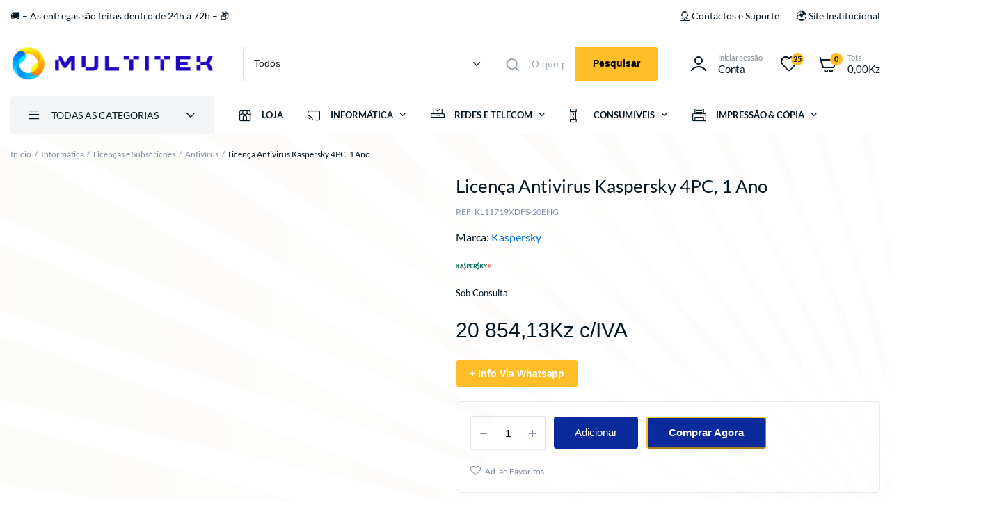

--- FILE ---
content_type: text/html; charset=UTF-8
request_url: https://www.multitek.ao/produto/licenca-antivirus-kaspersky-4pc-1-ano/
body_size: 60937
content:
<!DOCTYPE html>
<html lang="pt-PT" prefix="og: https://ogp.me/ns#">
<head>
	<meta charset="UTF-8">
	<meta name="viewport" content="width=device-width, initial-scale=1.0, maximum-scale=1">

	<script data-loading-method="user-interaction" data-src="data:text/javascript,window._wca%20%3D%20window._wca%20%7C%7C%20%5B%5D%3B"></script>

<!-- Search Engine Optimization by Rank Math PRO - https://rankmath.com/ -->
<title>Licença Antivirus Kaspersky 4PC, 1 Ano - MultiTek</title>
<style>.flying-press-lazy-bg{background-image:none!important;}</style>


<meta name="description" content="Antivírus Kaspersky 4PC Proteção Essencial — O Kaspersky Anti-Virus oferece proteção básica contra os mais recentes vírus, malware e muito mais. Ele funciona nos bastidores com verificação inteligente e atualizações pequenas e frequentes, ao mesmo tempo que protege você de forma proativa contra ameaças conhecidas e emergentes."/>
<meta name="robots" content="follow, index, max-snippet:-1, max-video-preview:-1, max-image-preview:large"/>
<link rel="canonical" href="https://www.multitek.ao/produto/licenca-antivirus-kaspersky-4pc-1-ano/" />
<meta property="og:locale" content="pt_PT" />
<meta property="og:type" content="product" />
<meta property="og:title" content="Licença Antivirus Kaspersky 4PC, 1 Ano - MultiTek" />
<meta property="og:description" content="Antivírus Kaspersky 4PC Proteção Essencial — O Kaspersky Anti-Virus oferece proteção básica contra os mais recentes vírus, malware e muito mais. Ele funciona nos bastidores com verificação inteligente e atualizações pequenas e frequentes, ao mesmo tempo que protege você de forma proativa contra ameaças conhecidas e emergentes." />
<meta property="og:url" content="https://www.multitek.ao/produto/licenca-antivirus-kaspersky-4pc-1-ano/" />
<meta property="og:site_name" content="MultiTek" />
<meta property="og:updated_time" content="2024-10-17T21:00:06+01:00" />
<meta property="og:image" content="https://www.multitek.ao/wp-content/uploads/2023/10/Antivirus-Kaspersky.webp" />
<meta property="og:image:secure_url" content="https://www.multitek.ao/wp-content/uploads/2023/10/Antivirus-Kaspersky.webp" />
<meta property="og:image:width" content="800" />
<meta property="og:image:height" content="800" />
<meta property="og:image:alt" content="Antivirus Kaspersky 2PC Antivirus Kaspersky 4PC KL11719XBFS-20ENG KL11719XBFS-20ENG" />
<meta property="og:image:type" content="image/webp" />
<meta property="product:price:amount" content="20854.134" />
<meta property="product:price:currency" content="AOA" />
<meta property="product:availability" content="instock" />
<meta property="product:retailer_item_id" content="KL11719XDFS-20ENG" />
<meta name="twitter:card" content="summary" />
<meta name="twitter:title" content="Licença Antivirus Kaspersky 4PC, 1 Ano - MultiTek" />
<meta name="twitter:description" content="Antivírus Kaspersky 4PC Proteção Essencial — O Kaspersky Anti-Virus oferece proteção básica contra os mais recentes vírus, malware e muito mais. Ele funciona nos bastidores com verificação inteligente e atualizações pequenas e frequentes, ao mesmo tempo que protege você de forma proativa contra ameaças conhecidas e emergentes." />
<meta name="twitter:image" content="https://www.multitek.ao/wp-content/uploads/2023/10/Antivirus-Kaspersky.webp" />
<meta name="twitter:label1" content="Price" />
<meta name="twitter:data1" content="20 854,13Kz" />
<meta name="twitter:label2" content="Availability" />
<meta name="twitter:data2" content="Sob Consulta" />
<!-- /Rank Math WordPress SEO plugin -->

<link rel='dns-prefetch' href='//stats.wp.com' />
<link rel='dns-prefetch' href='//capi-automation.s3.us-east-2.amazonaws.com' />
<link rel='dns-prefetch' href='//www.googletagmanager.com' />
<link rel="alternate" type="application/rss+xml" title="MultiTek &raquo; Feed" href="https://www.multitek.ao/feed/" />
<link rel="alternate" type="application/rss+xml" title="MultiTek &raquo; Feed de comentários" href="https://www.multitek.ao/comments/feed/" />
<link rel="alternate" title="oEmbed (JSON)" type="application/json+oembed" href="https://www.multitek.ao/wp-json/oembed/1.0/embed?url=https%3A%2F%2Fwww.multitek.ao%2Fproduto%2Flicenca-antivirus-kaspersky-4pc-1-ano%2F" />
<link rel="alternate" title="oEmbed (XML)" type="text/xml+oembed" href="https://www.multitek.ao/wp-json/oembed/1.0/embed?url=https%3A%2F%2Fwww.multitek.ao%2Fproduto%2Flicenca-antivirus-kaspersky-4pc-1-ano%2F&#038;format=xml" />
<style id='wp-img-auto-sizes-contain-inline-css' type='text/css'>img:is([sizes=auto i],[sizes^="auto," i]){contain-intrinsic-size:3000px 1500px}
/*# sourceURL=wp-img-auto-sizes-contain-inline-css */</style>
<style id='wp-emoji-styles-inline-css' type='text/css'>img.wp-smiley, img.emoji {
		display: inline !important;
		border: none !important;
		box-shadow: none !important;
		height: 1em !important;
		width: 1em !important;
		margin: 0 0.07em !important;
		vertical-align: -0.1em !important;
		background: none !important;
		padding: 0 !important;
	}
/*# sourceURL=wp-emoji-styles-inline-css */</style>
<link rel='stylesheet' id='wp-block-library-css' href='https://www.multitek.ao/wp-content/cache/flying-press/693359d40ab4.style.min.css' type='text/css' media='all' />
<style id='classic-theme-styles-inline-css' type='text/css'>/*! This file is auto-generated */
.wp-block-button__link{color:#fff;background-color:#32373c;border-radius:9999px;box-shadow:none;text-decoration:none;padding:calc(.667em + 2px) calc(1.333em + 2px);font-size:1.125em}.wp-block-file__button{background:#32373c;color:#fff;text-decoration:none}
/*# sourceURL=/wp-includes/css/classic-themes.min.css */</style>
<link rel='stylesheet' id='mediaelement-css' href='https://www.multitek.ao/wp-content/cache/flying-press/2b0dd7eecea0.mediaelementplayer-legacy.min.css' type='text/css' media='all' />
<link rel='stylesheet' id='wp-mediaelement-css' href='https://www.multitek.ao/wp-content/cache/flying-press/ea958276b7de.wp-mediaelement.min.css' type='text/css' media='all' />
<style id='jetpack-sharing-buttons-style-inline-css' type='text/css'>.jetpack-sharing-buttons__services-list{display:flex;flex-direction:row;flex-wrap:wrap;gap:0;list-style-type:none;margin:5px;padding:0}.jetpack-sharing-buttons__services-list.has-small-icon-size{font-size:12px}.jetpack-sharing-buttons__services-list.has-normal-icon-size{font-size:16px}.jetpack-sharing-buttons__services-list.has-large-icon-size{font-size:24px}.jetpack-sharing-buttons__services-list.has-huge-icon-size{font-size:36px}@media print{.jetpack-sharing-buttons__services-list{display:none!important}}.editor-styles-wrapper .wp-block-jetpack-sharing-buttons{gap:0;padding-inline-start:0}ul.jetpack-sharing-buttons__services-list.has-background{padding:1.25em 2.375em}
/*# sourceURL=https://www.multitek.ao/wp-content/plugins/jetpack/_inc/blocks/sharing-buttons/view.css */</style>
<link rel='stylesheet' id='yith-wcbr-css' href='https://www.multitek.ao/wp-content/cache/flying-press/92e547bf7aa5.yith-wcbr.css' type='text/css' media='all' />
<link rel='stylesheet' id='jquery-swiper-css' href='https://www.multitek.ao/wp-content/cache/flying-press/f8ef08c121c4.swiper.css' type='text/css' media='all' />
<link rel='stylesheet' id='select2-css' href='https://www.multitek.ao/wp-content/cache/flying-press/e3e811600e32.select2.css' type='text/css' media='all' />
<link rel='stylesheet' id='yith-wcbr-shortcode-css' href='https://www.multitek.ao/wp-content/cache/flying-press/8b39361d2ec9.yith-wcbr-shortcode.css' type='text/css' media='all' />
<style id='global-styles-inline-css' type='text/css'>:root{--wp--preset--aspect-ratio--square: 1;--wp--preset--aspect-ratio--4-3: 4/3;--wp--preset--aspect-ratio--3-4: 3/4;--wp--preset--aspect-ratio--3-2: 3/2;--wp--preset--aspect-ratio--2-3: 2/3;--wp--preset--aspect-ratio--16-9: 16/9;--wp--preset--aspect-ratio--9-16: 9/16;--wp--preset--color--black: #000000;--wp--preset--color--cyan-bluish-gray: #abb8c3;--wp--preset--color--white: #ffffff;--wp--preset--color--pale-pink: #f78da7;--wp--preset--color--vivid-red: #cf2e2e;--wp--preset--color--luminous-vivid-orange: #ff6900;--wp--preset--color--luminous-vivid-amber: #fcb900;--wp--preset--color--light-green-cyan: #7bdcb5;--wp--preset--color--vivid-green-cyan: #00d084;--wp--preset--color--pale-cyan-blue: #8ed1fc;--wp--preset--color--vivid-cyan-blue: #0693e3;--wp--preset--color--vivid-purple: #9b51e0;--wp--preset--gradient--vivid-cyan-blue-to-vivid-purple: linear-gradient(135deg,rgb(6,147,227) 0%,rgb(155,81,224) 100%);--wp--preset--gradient--light-green-cyan-to-vivid-green-cyan: linear-gradient(135deg,rgb(122,220,180) 0%,rgb(0,208,130) 100%);--wp--preset--gradient--luminous-vivid-amber-to-luminous-vivid-orange: linear-gradient(135deg,rgb(252,185,0) 0%,rgb(255,105,0) 100%);--wp--preset--gradient--luminous-vivid-orange-to-vivid-red: linear-gradient(135deg,rgb(255,105,0) 0%,rgb(207,46,46) 100%);--wp--preset--gradient--very-light-gray-to-cyan-bluish-gray: linear-gradient(135deg,rgb(238,238,238) 0%,rgb(169,184,195) 100%);--wp--preset--gradient--cool-to-warm-spectrum: linear-gradient(135deg,rgb(74,234,220) 0%,rgb(151,120,209) 20%,rgb(207,42,186) 40%,rgb(238,44,130) 60%,rgb(251,105,98) 80%,rgb(254,248,76) 100%);--wp--preset--gradient--blush-light-purple: linear-gradient(135deg,rgb(255,206,236) 0%,rgb(152,150,240) 100%);--wp--preset--gradient--blush-bordeaux: linear-gradient(135deg,rgb(254,205,165) 0%,rgb(254,45,45) 50%,rgb(107,0,62) 100%);--wp--preset--gradient--luminous-dusk: linear-gradient(135deg,rgb(255,203,112) 0%,rgb(199,81,192) 50%,rgb(65,88,208) 100%);--wp--preset--gradient--pale-ocean: linear-gradient(135deg,rgb(255,245,203) 0%,rgb(182,227,212) 50%,rgb(51,167,181) 100%);--wp--preset--gradient--electric-grass: linear-gradient(135deg,rgb(202,248,128) 0%,rgb(113,206,126) 100%);--wp--preset--gradient--midnight: linear-gradient(135deg,rgb(2,3,129) 0%,rgb(40,116,252) 100%);--wp--preset--font-size--small: 13px;--wp--preset--font-size--medium: 20px;--wp--preset--font-size--large: 36px;--wp--preset--font-size--x-large: 42px;--wp--preset--spacing--20: 0.44rem;--wp--preset--spacing--30: 0.67rem;--wp--preset--spacing--40: 1rem;--wp--preset--spacing--50: 1.5rem;--wp--preset--spacing--60: 2.25rem;--wp--preset--spacing--70: 3.38rem;--wp--preset--spacing--80: 5.06rem;--wp--preset--shadow--natural: 6px 6px 9px rgba(0, 0, 0, 0.2);--wp--preset--shadow--deep: 12px 12px 50px rgba(0, 0, 0, 0.4);--wp--preset--shadow--sharp: 6px 6px 0px rgba(0, 0, 0, 0.2);--wp--preset--shadow--outlined: 6px 6px 0px -3px rgb(255, 255, 255), 6px 6px rgb(0, 0, 0);--wp--preset--shadow--crisp: 6px 6px 0px rgb(0, 0, 0);}:where(.is-layout-flex){gap: 0.5em;}:where(.is-layout-grid){gap: 0.5em;}body .is-layout-flex{display: flex;}.is-layout-flex{flex-wrap: wrap;align-items: center;}.is-layout-flex > :is(*, div){margin: 0;}body .is-layout-grid{display: grid;}.is-layout-grid > :is(*, div){margin: 0;}:where(.wp-block-columns.is-layout-flex){gap: 2em;}:where(.wp-block-columns.is-layout-grid){gap: 2em;}:where(.wp-block-post-template.is-layout-flex){gap: 1.25em;}:where(.wp-block-post-template.is-layout-grid){gap: 1.25em;}.has-black-color{color: var(--wp--preset--color--black) !important;}.has-cyan-bluish-gray-color{color: var(--wp--preset--color--cyan-bluish-gray) !important;}.has-white-color{color: var(--wp--preset--color--white) !important;}.has-pale-pink-color{color: var(--wp--preset--color--pale-pink) !important;}.has-vivid-red-color{color: var(--wp--preset--color--vivid-red) !important;}.has-luminous-vivid-orange-color{color: var(--wp--preset--color--luminous-vivid-orange) !important;}.has-luminous-vivid-amber-color{color: var(--wp--preset--color--luminous-vivid-amber) !important;}.has-light-green-cyan-color{color: var(--wp--preset--color--light-green-cyan) !important;}.has-vivid-green-cyan-color{color: var(--wp--preset--color--vivid-green-cyan) !important;}.has-pale-cyan-blue-color{color: var(--wp--preset--color--pale-cyan-blue) !important;}.has-vivid-cyan-blue-color{color: var(--wp--preset--color--vivid-cyan-blue) !important;}.has-vivid-purple-color{color: var(--wp--preset--color--vivid-purple) !important;}.has-black-background-color{background-color: var(--wp--preset--color--black) !important;}.has-cyan-bluish-gray-background-color{background-color: var(--wp--preset--color--cyan-bluish-gray) !important;}.has-white-background-color{background-color: var(--wp--preset--color--white) !important;}.has-pale-pink-background-color{background-color: var(--wp--preset--color--pale-pink) !important;}.has-vivid-red-background-color{background-color: var(--wp--preset--color--vivid-red) !important;}.has-luminous-vivid-orange-background-color{background-color: var(--wp--preset--color--luminous-vivid-orange) !important;}.has-luminous-vivid-amber-background-color{background-color: var(--wp--preset--color--luminous-vivid-amber) !important;}.has-light-green-cyan-background-color{background-color: var(--wp--preset--color--light-green-cyan) !important;}.has-vivid-green-cyan-background-color{background-color: var(--wp--preset--color--vivid-green-cyan) !important;}.has-pale-cyan-blue-background-color{background-color: var(--wp--preset--color--pale-cyan-blue) !important;}.has-vivid-cyan-blue-background-color{background-color: var(--wp--preset--color--vivid-cyan-blue) !important;}.has-vivid-purple-background-color{background-color: var(--wp--preset--color--vivid-purple) !important;}.has-black-border-color{border-color: var(--wp--preset--color--black) !important;}.has-cyan-bluish-gray-border-color{border-color: var(--wp--preset--color--cyan-bluish-gray) !important;}.has-white-border-color{border-color: var(--wp--preset--color--white) !important;}.has-pale-pink-border-color{border-color: var(--wp--preset--color--pale-pink) !important;}.has-vivid-red-border-color{border-color: var(--wp--preset--color--vivid-red) !important;}.has-luminous-vivid-orange-border-color{border-color: var(--wp--preset--color--luminous-vivid-orange) !important;}.has-luminous-vivid-amber-border-color{border-color: var(--wp--preset--color--luminous-vivid-amber) !important;}.has-light-green-cyan-border-color{border-color: var(--wp--preset--color--light-green-cyan) !important;}.has-vivid-green-cyan-border-color{border-color: var(--wp--preset--color--vivid-green-cyan) !important;}.has-pale-cyan-blue-border-color{border-color: var(--wp--preset--color--pale-cyan-blue) !important;}.has-vivid-cyan-blue-border-color{border-color: var(--wp--preset--color--vivid-cyan-blue) !important;}.has-vivid-purple-border-color{border-color: var(--wp--preset--color--vivid-purple) !important;}.has-vivid-cyan-blue-to-vivid-purple-gradient-background{background: var(--wp--preset--gradient--vivid-cyan-blue-to-vivid-purple) !important;}.has-light-green-cyan-to-vivid-green-cyan-gradient-background{background: var(--wp--preset--gradient--light-green-cyan-to-vivid-green-cyan) !important;}.has-luminous-vivid-amber-to-luminous-vivid-orange-gradient-background{background: var(--wp--preset--gradient--luminous-vivid-amber-to-luminous-vivid-orange) !important;}.has-luminous-vivid-orange-to-vivid-red-gradient-background{background: var(--wp--preset--gradient--luminous-vivid-orange-to-vivid-red) !important;}.has-very-light-gray-to-cyan-bluish-gray-gradient-background{background: var(--wp--preset--gradient--very-light-gray-to-cyan-bluish-gray) !important;}.has-cool-to-warm-spectrum-gradient-background{background: var(--wp--preset--gradient--cool-to-warm-spectrum) !important;}.has-blush-light-purple-gradient-background{background: var(--wp--preset--gradient--blush-light-purple) !important;}.has-blush-bordeaux-gradient-background{background: var(--wp--preset--gradient--blush-bordeaux) !important;}.has-luminous-dusk-gradient-background{background: var(--wp--preset--gradient--luminous-dusk) !important;}.has-pale-ocean-gradient-background{background: var(--wp--preset--gradient--pale-ocean) !important;}.has-electric-grass-gradient-background{background: var(--wp--preset--gradient--electric-grass) !important;}.has-midnight-gradient-background{background: var(--wp--preset--gradient--midnight) !important;}.has-small-font-size{font-size: var(--wp--preset--font-size--small) !important;}.has-medium-font-size{font-size: var(--wp--preset--font-size--medium) !important;}.has-large-font-size{font-size: var(--wp--preset--font-size--large) !important;}.has-x-large-font-size{font-size: var(--wp--preset--font-size--x-large) !important;}
:where(.wp-block-post-template.is-layout-flex){gap: 1.25em;}:where(.wp-block-post-template.is-layout-grid){gap: 1.25em;}
:where(.wp-block-term-template.is-layout-flex){gap: 1.25em;}:where(.wp-block-term-template.is-layout-grid){gap: 1.25em;}
:where(.wp-block-columns.is-layout-flex){gap: 2em;}:where(.wp-block-columns.is-layout-grid){gap: 2em;}
:root :where(.wp-block-pullquote){font-size: 1.5em;line-height: 1.6;}
/*# sourceURL=global-styles-inline-css */</style>
<link rel='stylesheet' id='contact-form-7-css' href='https://www.multitek.ao/wp-content/cache/flying-press/64ac31699f53.styles.css' type='text/css' media='all' />
<link rel='stylesheet' id='saswp-rf-style-css' href='https://www.multitek.ao/wp-content/cache/flying-press/f38c196308c4.saswp-review-feature-front.min.css' type='text/css' media='all' />
<link rel='stylesheet' id='dashicons-css' href='https://www.multitek.ao/wp-content/cache/flying-press/6c05185027c3.dashicons.min.css' type='text/css' media='all' />
<style id='dashicons-inline-css' type='text/css'>[data-font="Dashicons"]:before {font-family: 'Dashicons' !important;content: attr(data-icon) !important;speak: none !important;font-weight: normal !important;font-variant: normal !important;text-transform: none !important;line-height: 1 !important;font-style: normal !important;-webkit-font-smoothing: antialiased !important;-moz-osx-font-smoothing: grayscale !important;}
/*# sourceURL=dashicons-inline-css */</style>
<link rel='stylesheet' id='saswp-frontend-css-css' href='https://www.multitek.ao/wp-content/cache/flying-press/5f6527081b6f.saswp-frontend.min.css' type='text/css' media='all' />
<link rel='stylesheet' id='jquery-rateyo-min-css-css' href='https://www.multitek.ao/wp-content/cache/flying-press/ea694e77ad80.jquery.rateyo.min.css' type='text/css' media='all' />
<link rel='stylesheet' id='photoswipe-css' href='https://www.multitek.ao/wp-content/cache/flying-press/e65cbce40458.photoswipe.min.css' type='text/css' media='all' />
<link rel='stylesheet' id='photoswipe-default-skin-css' href='https://www.multitek.ao/wp-content/cache/flying-press/800642785006.default-skin.min.css' type='text/css' media='all' />
<style id='woocommerce-inline-inline-css' type='text/css'>.woocommerce form .form-row .required { visibility: visible; }
/*# sourceURL=woocommerce-inline-inline-css */</style>
<link rel='stylesheet' id='hostinger-reach-subscription-block-css' href='https://www.multitek.ao/wp-content/cache/flying-press/ce1d6a0c2288.subscription.css' type='text/css' media='all' />
<link rel='stylesheet' id='klb-single-ajax-css' href='https://www.multitek.ao/wp-content/cache/flying-press/bc8fd3d937eb.single-ajax.css' type='text/css' media='all' />
<link rel='stylesheet' id='klb-notice-ajax-css' href='https://www.multitek.ao/wp-content/cache/flying-press/659f76f030fd.notice-ajax.css' type='text/css' media='all' />
<link rel='stylesheet' id='klb-buy-now-css' href='https://www.multitek.ao/wp-content/cache/flying-press/ed1462e195b5.buy-now.css' type='text/css' media='all' />
<link rel='stylesheet' id='klb-back-to-top-css' href='https://www.multitek.ao/wp-content/cache/flying-press/3ace33fc3c14.back-to-top.css' type='text/css' media='all' />
<link rel='stylesheet' id='klb-free-shipping-css' href='https://www.multitek.ao/wp-content/cache/flying-press/07b7fe457a72.free-shipping.css' type='text/css' media='all' />
<link rel='stylesheet' id='machic-ajax-search-css' href='https://www.multitek.ao/wp-content/cache/flying-press/1a0af99082eb.ajax-search.css' type='text/css' media='all' />
<link rel='stylesheet' id='klb-product-badge-css' href='https://www.multitek.ao/wp-content/cache/flying-press/9193d7e428ad.product-badge.css' type='text/css' media='all' />
<link rel='stylesheet' id='machic-wishlist-css' href='https://www.multitek.ao/wp-content/cache/flying-press/a79b1fda3f07.wishlist.css' type='text/css' media='all' />
<link rel='stylesheet' id='klb-single-low-stock-css' href='https://www.multitek.ao/wp-content/cache/flying-press/0b77fefbe733.single-low-stock.css' type='text/css' media='all' />
<link rel='stylesheet' id='machic-single-gallery-css' href='https://www.multitek.ao/wp-content/cache/flying-press/72ac8f83ed8e.single-gallery.css' type='text/css' media='all' />
<link rel='stylesheet' id='machic-typekit-css' href='[data-uri]' type='text/css' media='all' data-type="kppassive" data-kplinkhref="https://www.multitek.ao/wp-content/themes/machic/assets/css/typekit.css?ver=1.6.0" />
<link rel='stylesheet' id='bootstrap-css' href='https://www.multitek.ao/wp-content/cache/flying-press/e0d475adb892.bootstrap.min.css' type='text/css' media='all' />
<link rel='stylesheet' id='machic-base-css' href='https://www.multitek.ao/wp-content/cache/flying-press/874d2ec9df59.base.css' type='text/css' media='all' />
<link rel='stylesheet' id='machic-klbicon-css' href='https://www.multitek.ao/wp-content/cache/flying-press/c09e2325df51.klbicon.css' type='text/css' media='all' />
<link rel='stylesheet' id='machic-style-css' href='https://www.multitek.ao/wp-content/cache/flying-press/780b77e1e77b.style.css' type='text/css' media='all' />
<link rel='stylesheet' id='elementor-frontend-css' href='https://www.multitek.ao/wp-content/cache/flying-press/56191e9cf784.frontend.min.css' type='text/css' media='all' />
<link rel='stylesheet' id='widget-icon-list-css' href='https://www.multitek.ao/wp-content/cache/flying-press/1c6df716953f.widget-icon-list.min.css' type='text/css' media='all' />
<link rel='stylesheet' id='widget-heading-css' href='https://www.multitek.ao/wp-content/cache/flying-press/c3be9e612baf.widget-heading.min.css' type='text/css' media='all' />
<link rel='stylesheet' id='e-animation-rotateInDownLeft-css' href='https://www.multitek.ao/wp-content/cache/flying-press/09c2f666cd25.rotateInDownLeft.min.css' type='text/css' media='all' />
<link rel='stylesheet' id='e-motion-fx-css' href='https://www.multitek.ao/wp-content/cache/flying-press/b3bd8e89ef04.motion-fx.min.css' type='text/css' media='all' />
<link rel='stylesheet' id='widget-spacer-css' href='https://www.multitek.ao/wp-content/cache/flying-press/c329a1f8486b.widget-spacer.min.css' type='text/css' media='all' />
<link rel='stylesheet' id='e-animation-rotateInDownRight-css' href='https://www.multitek.ao/wp-content/cache/flying-press/aa483fa925b1.rotateInDownRight.min.css' type='text/css' media='all' />
<link rel='stylesheet' id='e-animation-fadeIn-css' href='https://www.multitek.ao/wp-content/cache/flying-press/a006a019fa98.fadeIn.min.css' type='text/css' media='all' />
<link rel='stylesheet' id='e-popup-css' href='https://www.multitek.ao/wp-content/cache/flying-press/3034ff16bd46.popup.min.css' type='text/css' media='all' />
<link rel='stylesheet' id='elementor-post-21-css' href='https://www.multitek.ao/wp-content/cache/flying-press/673fb17b0bdc.post-21.css' type='text/css' media='all' />
<link rel='stylesheet' id='elementor-post-31216-css' href='https://www.multitek.ao/wp-content/cache/flying-press/a06c3912f66b.post-31216.css' type='text/css' media='all' />
<link rel='stylesheet' id='woocommerce-advanced-product-labels-css' href='https://www.multitek.ao/wp-content/cache/flying-press/9b438d42f0a4.woocommerce-advanced-product-labels.min.css' type='text/css' media='all' />
<link rel='stylesheet' id='parent-style-css' href='https://www.multitek.ao/wp-content/cache/flying-press/d3d2aef55ea3.style.css' type='text/css' media='all' />
<link rel='stylesheet' id='machic-child-style-css' href='https://www.multitek.ao/wp-content/cache/flying-press/780b77e1e77b.style.css' type='text/css' media='all' />
<link rel='stylesheet' id='elementor-gf-local-roboto-css' href='https://www.multitek.ao/wp-content/cache/flying-press/bc39aadf13cc.roboto.css' type='text/css' media='all' />
<link rel='stylesheet' id='elementor-gf-local-robotoslab-css' href='https://www.multitek.ao/wp-content/cache/flying-press/843228161d55.robotoslab.css' type='text/css' media='all' />
<link rel='stylesheet' id='elementor-gf-lato-css' href='[data-uri]' type='text/css' media='all' data-type="kppassive" data-kplinkhref="https://fonts.googleapis.com/css?family=Lato:100,100italic,200,200italic,300,300italic,400,400italic,500,500italic,600,600italic,700,700italic,800,800italic,900,900italic&#038;display=swap" />
<script type="text/template" id="tmpl-variation-template">
	<div class="woocommerce-variation-description">{{{ data.variation.variation_description }}}</div>
	<div class="woocommerce-variation-price">{{{ data.variation.price_html }}}</div>
	<div class="woocommerce-variation-availability">{{{ data.variation.availability_html }}}</div>
</script>
<script type="text/template" id="tmpl-unavailable-variation-template">
	<p role="alert">Desculpe, este produto não está disponível. Por favor escolha uma combinação diferente.</p>
</script>
<script type="text/javascript" id="jquery-core-js-extra" data-loading-method="user-interaction" data-src="data:text/javascript,%2F%2A%20%3C%21%5BCDATA%5B%20%2A%2F%0Avar%20xlwcty%20%3D%20%7B%22ajax_url%22%3A%22https%3A%2F%2Fwww.multitek.ao%2Fwp-admin%2Fadmin-ajax.php%22%2C%22version%22%3A%222.23.0%22%2C%22wc_version%22%3A%2210.4.3%22%7D%3B%0A%2F%2F%23%20sourceURL%3Djquery-core-js-extra%0A%2F%2A%20%5D%5D%3E%20%2A%2F"></script>
<script type="text/javascript" id="jquery-core-js" data-loading-method="user-interaction" data-src="https://www.multitek.ao/wp-includes/js/jquery/jquery.min.js?ver=826eb77e86b0"></script>
<script type="text/javascript" id="jquery-migrate-js" data-loading-method="user-interaction" data-src="https://www.multitek.ao/wp-includes/js/jquery/jquery-migrate.min.js?ver=9ffeb32e2d9e"></script>
<script type="text/javascript" id="wc-jquery-blockui-js" data-wp-strategy="defer" data-loading-method="user-interaction" data-src="https://www.multitek.ao/wp-content/plugins/woocommerce/assets/js/jquery-blockui/jquery.blockUI.min.js?ver=ef56117d1bb5"></script>
<script type="text/javascript" id="wc-add-to-cart-js-extra" data-loading-method="user-interaction" data-src="data:text/javascript,%2F%2A%20%3C%21%5BCDATA%5B%20%2A%2F%0Avar%20wc_add_to_cart_params%20%3D%20%7B%22ajax_url%22%3A%22%2Fwp-admin%2Fadmin-ajax.php%22%2C%22wc_ajax_url%22%3A%22%2F%3Fwc-ajax%3D%25%25endpoint%25%25%22%2C%22i18n_view_cart%22%3A%22Ver%20carrinho%22%2C%22cart_url%22%3A%22https%3A%2F%2Fwww.multitek.ao%2Fcarrinho%2F%22%2C%22is_cart%22%3A%22%22%2C%22cart_redirect_after_add%22%3A%22no%22%7D%3B%0A%2F%2F%23%20sourceURL%3Dwc-add-to-cart-js-extra%0A%2F%2A%20%5D%5D%3E%20%2A%2F"></script>
<script type="text/javascript" id="wc-add-to-cart-js" defer="defer" data-wp-strategy="defer" data-loading-method="user-interaction" data-src="https://www.multitek.ao/wp-content/plugins/woocommerce/assets/js/frontend/add-to-cart.min.js?ver=d6843fa9b6df"></script>
<script type="text/javascript" id="wc-flexslider-js" defer="defer" data-wp-strategy="defer" data-loading-method="user-interaction" data-src="https://www.multitek.ao/wp-content/plugins/woocommerce/assets/js/flexslider/jquery.flexslider.min.js?ver=4f6a29a1ede8"></script>
<script type="text/javascript" id="wc-photoswipe-js" defer="defer" data-wp-strategy="defer" data-loading-method="user-interaction" data-src="https://www.multitek.ao/wp-content/plugins/woocommerce/assets/js/photoswipe/photoswipe.min.js?ver=8be54ef27129"></script>
<script type="text/javascript" id="wc-photoswipe-ui-default-js" defer="defer" data-wp-strategy="defer" data-loading-method="user-interaction" data-src="https://www.multitek.ao/wp-content/plugins/woocommerce/assets/js/photoswipe/photoswipe-ui-default.min.js?ver=bc5828df7849"></script>
<script type="text/javascript" id="wc-single-product-js-extra" data-loading-method="user-interaction" data-src="data:text/javascript,%2F%2A%20%3C%21%5BCDATA%5B%20%2A%2F%0Avar%20wc_single_product_params%20%3D%20%7B%22i18n_required_rating_text%22%3A%22Seleccione%20uma%20classifica%5Cu00e7%5Cu00e3o%22%2C%22i18n_rating_options%22%3A%5B%221%20of%205%20stars%22%2C%222%20of%205%20stars%22%2C%223%20of%205%20stars%22%2C%224%20of%205%20stars%22%2C%225%20of%205%20stars%22%5D%2C%22i18n_product_gallery_trigger_text%22%3A%22View%20full-screen%20image%20gallery%22%2C%22review_rating_required%22%3A%22no%22%2C%22flexslider%22%3A%7B%22rtl%22%3Afalse%2C%22animation%22%3A%22slide%22%2C%22smoothHeight%22%3Atrue%2C%22directionNav%22%3Afalse%2C%22controlNav%22%3A%22thumbnails%22%2C%22slideshow%22%3Afalse%2C%22animationSpeed%22%3A500%2C%22animationLoop%22%3Afalse%2C%22allowOneSlide%22%3Afalse%2C%22direction%22%3A%22horizontal%22%2C%22prevText%22%3A%22%5Cu003Cbutton%20type%3D%5C%22button%5C%22%20class%3D%5C%22slick-nav%20slick-prev%20slick-button%5C%22%5Cu003E%5Cu003Csvg%20xmlns%3D%5C%22http%3A%2F%2Fwww.w3.org%2F2000%2Fsvg%5C%22%20x%3D%5C%220px%5C%22%20y%3D%5C%220px%5C%22%20viewBox%3D%5C%220%200%2024%2024%5C%22%20enable-background%3D%5C%22new%200%200%2024%2024%5C%22%20fill%3D%5C%22currentColor%5C%22%5Cu003E%5Cu003Cpolyline%20fill%3D%5C%22none%5C%22%20stroke%3D%5C%22currentColor%5C%22%20stroke-width%3D%5C%221.5%5C%22%20stroke-linecap%3D%5C%22round%5C%22%20stroke-linejoin%3D%5C%22round%5C%22%20points%3D%5C%2217.2%2C22.4%206.8%2C12%2017.2%2C1.6%20%5C%22%2F%5Cu003E%5Cu003C%2Fsvg%5Cu003E%5Cu003C%2Fbutton%5Cu003E%22%2C%22nextText%22%3A%22%5Cu003Cbutton%20type%3D%5C%22button%5C%22%20class%3D%5C%22slick-nav%20slick-next%20slick-button%5C%22%5Cu003E%5Cu003Csvg%20xmlns%3D%5C%22http%3A%2F%2Fwww.w3.org%2F2000%2Fsvg%5C%22%20x%3D%5C%220px%5C%22%20y%3D%5C%220px%5C%22%20viewBox%3D%5C%220%200%2024%2024%5C%22%20enable-background%3D%5C%22new%200%200%2024%2024%5C%22%20fill%3D%5C%22currentColor%5C%22%5Cu003E%5Cu003Cpolyline%20fill%3D%5C%22none%5C%22%20stroke%3D%5C%22currentColor%5C%22%20stroke-width%3D%5C%221.5%5C%22%20stroke-linecap%3D%5C%22round%5C%22%20stroke-linejoin%3D%5C%22round%5C%22%20points%3D%5C%226.8%2C22.4%2017.2%2C12%206.8%2C1.6%20%5C%22%2F%5Cu003E%5Cu003C%2Fsvg%5Cu003E%5Cu003C%2Fbutton%5Cu003E%22%7D%2C%22zoom_enabled%22%3A%22%22%2C%22zoom_options%22%3A%5B%5D%2C%22photoswipe_enabled%22%3A%221%22%2C%22photoswipe_options%22%3A%7B%22shareEl%22%3Afalse%2C%22closeOnScroll%22%3Afalse%2C%22history%22%3Afalse%2C%22hideAnimationDuration%22%3A0%2C%22showAnimationDuration%22%3A0%7D%2C%22flexslider_enabled%22%3A%221%22%7D%3B%0A%2F%2F%23%20sourceURL%3Dwc-single-product-js-extra%0A%2F%2A%20%5D%5D%3E%20%2A%2F"></script>
<script type="text/javascript" id="wc-single-product-js" defer="defer" data-wp-strategy="defer" data-loading-method="user-interaction" data-src="https://www.multitek.ao/wp-content/plugins/woocommerce/assets/js/frontend/single-product.min.js?ver=8fba33fe0ea8"></script>
<script type="text/javascript" id="wc-js-cookie-js" data-wp-strategy="defer" data-loading-method="user-interaction" data-src="https://www.multitek.ao/wp-content/plugins/woocommerce/assets/js/js-cookie/js.cookie.min.js?ver=691a1e43450e"></script>
<script type="text/javascript" id="woocommerce-js-extra" data-loading-method="user-interaction" data-src="data:text/javascript,%2F%2A%20%3C%21%5BCDATA%5B%20%2A%2F%0Avar%20woocommerce_params%20%3D%20%7B%22ajax_url%22%3A%22%2Fwp-admin%2Fadmin-ajax.php%22%2C%22wc_ajax_url%22%3A%22%2F%3Fwc-ajax%3D%25%25endpoint%25%25%22%2C%22i18n_password_show%22%3A%22Show%20password%22%2C%22i18n_password_hide%22%3A%22Hide%20password%22%7D%3B%0A%2F%2F%23%20sourceURL%3Dwoocommerce-js-extra%0A%2F%2A%20%5D%5D%3E%20%2A%2F"></script>
<script type="text/javascript" id="woocommerce-js" defer="defer" data-wp-strategy="defer" data-loading-method="user-interaction" data-src="https://www.multitek.ao/wp-content/plugins/woocommerce/assets/js/frontend/woocommerce.min.js?ver=abf4bb282c65"></script>
<script type="text/javascript" id="klb-single-ajax-js" data-loading-method="user-interaction" data-src="https://www.multitek.ao/wp-content/plugins/machic-core/woocommerce-filter/single-ajax/js/single-ajax.js?ver=f5ecbf0d848b"></script>
<script type="text/javascript" id="wc-cart-fragments-js-extra" data-loading-method="user-interaction" data-src="data:text/javascript,%2F%2A%20%3C%21%5BCDATA%5B%20%2A%2F%0Avar%20wc_cart_fragments_params%20%3D%20%7B%22ajax_url%22%3A%22%2Fwp-admin%2Fadmin-ajax.php%22%2C%22wc_ajax_url%22%3A%22%2F%3Fwc-ajax%3D%25%25endpoint%25%25%22%2C%22cart_hash_key%22%3A%22wc_cart_hash_3077e71e79fe865331ac3597844181e6%22%2C%22fragment_name%22%3A%22wc_fragments_3077e71e79fe865331ac3597844181e6%22%2C%22request_timeout%22%3A%225000%22%7D%3B%0A%2F%2F%23%20sourceURL%3Dwc-cart-fragments-js-extra%0A%2F%2A%20%5D%5D%3E%20%2A%2F"></script>
<script type="text/javascript" id="wc-cart-fragments-js" defer="defer" data-wp-strategy="defer" data-loading-method="user-interaction" data-src="https://www.multitek.ao/wp-content/plugins/woocommerce/assets/js/frontend/cart-fragments.min.js?ver=ae52867db002"></script>
<script type="text/javascript" id="klb-notice-ajax-js" data-loading-method="user-interaction" data-src="https://www.multitek.ao/wp-content/plugins/machic-core/woocommerce-filter/notice-ajax/js/notice-ajax.js?ver=2375e00e5f05"></script>
<script type="text/javascript" id="klb-back-to-top-js" data-loading-method="user-interaction" data-src="https://www.multitek.ao/wp-content/plugins/machic-core/woocommerce-filter/back-to-top/js/back-to-top.js?ver=a36e35cb28ba"></script>
<script type="text/javascript" id="machic-ajax-search-js-extra" data-loading-method="user-interaction" data-src="data:text/javascript,%2F%2A%20%3C%21%5BCDATA%5B%20%2A%2F%0Avar%20machicsearch%20%3D%20%7B%22ajaxurl%22%3A%22https%3A%2F%2Fwww.multitek.ao%2Fwp-admin%2Fadmin-ajax.php%22%7D%3B%0A%2F%2F%23%20sourceURL%3Dmachic-ajax-search-js-extra%0A%2F%2A%20%5D%5D%3E%20%2A%2F"></script>
<script type="text/javascript" id="machic-ajax-search-js" data-loading-method="user-interaction" data-src="https://www.multitek.ao/wp-content/plugins/machic-core/woocommerce-filter/ajax-search/js/ajax-search.js?ver=c48f07967b85"></script>
<script type="text/javascript" id="machic-wishlist-js-extra" data-loading-method="user-interaction" data-src="data:text/javascript,%2F%2A%20%3C%21%5BCDATA%5B%20%2A%2F%0Avar%20klbwl_vars%20%3D%20%7B%22ajax_url%22%3A%22https%3A%2F%2Fwww.multitek.ao%2Fwp-admin%2Fadmin-ajax.php%22%2C%22wishlist_url%22%3A%22https%3A%2F%2Fwww.multitek.ao%2Fwishlist%2F%22%2C%22empty_confirm%22%3A%22This%20action%20cannot%20be%20undone.%20Are%20you%20sure%3F%22%2C%22delete_confirm%22%3A%22This%20action%20cannot%20be%20undone.%20Are%20you%20sure%3F%22%2C%22menu_text%22%3A%22Lista%20de%20Desejos%22%2C%22button_text%22%3A%22Ad.%20ao%20Favoritos%22%2C%22button_text_added%22%3A%22Ver%20Lista%20de%20Desejos%22%7D%3B%0A%2F%2F%23%20sourceURL%3Dmachic-wishlist-js-extra%0A%2F%2A%20%5D%5D%3E%20%2A%2F"></script>
<script type="text/javascript" id="machic-wishlist-js" data-loading-method="user-interaction" data-src="https://www.multitek.ao/wp-content/plugins/machic-core/woocommerce-filter/wishlist/js/wishlist.js?ver=67e9858d6407"></script>
<script type="text/javascript" id="underscore-js" data-loading-method="user-interaction" data-src="https://www.multitek.ao/wp-includes/js/underscore.min.js?ver=dadb3f410026"></script>
<script type="text/javascript" id="wp-util-js-extra" data-loading-method="user-interaction" data-src="data:text/javascript,%2F%2A%20%3C%21%5BCDATA%5B%20%2A%2F%0Avar%20_wpUtilSettings%20%3D%20%7B%22ajax%22%3A%7B%22url%22%3A%22%2Fwp-admin%2Fadmin-ajax.php%22%7D%7D%3B%0A%2F%2F%23%20sourceURL%3Dwp-util-js-extra%0A%2F%2A%20%5D%5D%3E%20%2A%2F"></script>
<script type="text/javascript" id="wp-util-js" data-loading-method="user-interaction" data-src="https://www.multitek.ao/wp-includes/js/wp-util.min.js?ver=19d386c9004e"></script>
<script type="text/javascript" id="wc-add-to-cart-variation-js-extra" data-loading-method="user-interaction" data-src="data:text/javascript,%2F%2A%20%3C%21%5BCDATA%5B%20%2A%2F%0Avar%20wc_add_to_cart_variation_params%20%3D%20%7B%22wc_ajax_url%22%3A%22%2F%3Fwc-ajax%3D%25%25endpoint%25%25%22%2C%22i18n_no_matching_variations_text%22%3A%22Desculpe%2C%20nenhum%20produto%20encontrado%20com%20os%20termos%20seleccionados.%20Por%20favor%20escolha%20uma%20combina%5Cu00e7%5Cu00e3o%20diferente.%22%2C%22i18n_make_a_selection_text%22%3A%22Seleccione%20as%20op%5Cu00e7%5Cu00f5es%20do%20produto%20antes%20de%20o%20adicionar%20ao%20seu%20carrinho.%22%2C%22i18n_unavailable_text%22%3A%22Desculpe%2C%20este%20produto%20n%5Cu00e3o%20est%5Cu00e1%20dispon%5Cu00edvel.%20Por%20favor%20escolha%20uma%20combina%5Cu00e7%5Cu00e3o%20diferente.%22%2C%22i18n_reset_alert_text%22%3A%22Your%20selection%20has%20been%20reset.%20Please%20select%20some%20product%20options%20before%20adding%20this%20product%20to%20your%20cart.%22%7D%3B%0A%2F%2F%23%20sourceURL%3Dwc-add-to-cart-variation-js-extra%0A%2F%2A%20%5D%5D%3E%20%2A%2F"></script>
<script type="text/javascript" id="wc-add-to-cart-variation-js" defer="defer" data-wp-strategy="defer" data-loading-method="user-interaction" data-src="https://www.multitek.ao/wp-content/plugins/woocommerce/assets/js/frontend/add-to-cart-variation.min.js?ver=81a782824105"></script>
<script type="text/javascript" id="pjax-helpers-js" data-loading-method="user-interaction" data-src="https://www.multitek.ao/wp-content/themes/machic/includes/pjax/js/helpers.js?ver=1d3461b4a5b9"></script>
<script type="text/javascript" id="woocommerce-analytics-js" defer="defer" data-wp-strategy="defer" data-loading-method="user-interaction" data-src="https://stats.wp.com/s-202604.js"></script>
<link rel="https://api.w.org/" href="https://www.multitek.ao/wp-json/" /><link rel="alternate" title="JSON" type="application/json" href="https://www.multitek.ao/wp-json/wp/v2/product/15267" /><link rel="EditURI" type="application/rsd+xml" title="RSD" href="https://www.multitek.ao/xmlrpc.php?rsd" />
<meta name="generator" content="WordPress 6.9" />
<link rel='shortlink' href='https://www.multitek.ao/?p=15267' />
<meta name="generator" content="Site Kit by Google 1.170.0" /><!-- Google Tag Manager -->
<script data-loading-method="user-interaction" data-src="data:text/javascript,%28function%28w%2Cd%2Cs%2Cl%2Ci%29%7Bw%5Bl%5D%3Dw%5Bl%5D%7C%7C%5B%5D%3Bw%5Bl%5D.push%28%7B%27gtm.start%27%3A%0D%0Anew%20Date%28%29.getTime%28%29%2Cevent%3A%27gtm.js%27%7D%29%3Bvar%20f%3Dd.getElementsByTagName%28s%29%5B0%5D%2C%0D%0Aj%3Dd.createElement%28s%29%2Cdl%3Dl%21%3D%27dataLayer%27%3F%27%26l%3D%27%2Bl%3A%27%27%3Bj.async%3Dtrue%3Bj.src%3D%0D%0A%27https%3A%2F%2Fwww.googletagmanager.com%2Fgtm.js%3Fid%3D%27%2Bi%2Bdl%3Bf.parentNode.insertBefore%28j%2Cf%29%3B%0D%0A%7D%29%28window%2Cdocument%2C%27script%27%2C%27dataLayer%27%2C%27GTM-KLG8V6PG%27%29%3B"></script>
<!-- End Google Tag Manager -->	<style>img#wpstats{display:none}</style>
		
<style type="text/css">@media(max-width:64rem){
	header.sticky-header {
		position: fixed;
		top: 0;
		left: 0;
		right: 0;
		background: #fff;
	}	
}


@media(max-width:64rem){
	.single .single-product-wrapper .product-type-simple form.cart {
	    position: fixed;
	    bottom: 0;
	    right: 0;
	    z-index: 9999;
	    background: #fff;
	    margin-bottom: 0;
	    padding: 15px;
	    -webkit-box-shadow: 0 -2px 5px rgb(0 0 0 / 7%);
	    box-shadow: 0 -2px 5px rgb(0 0 0 / 7%);
	    justify-content: space-between;
	}

	.single .single-product-wrapper .woocommerce-variation-add-to-cart {
	    display: -webkit-box;
	    display: -ms-flexbox;
	    display: flex;
	    position: fixed;
	    bottom: 0;
	    right: 0;
	    z-index: 9999;
	    background: #fff;
	    margin-bottom: 0;
	    padding: 15px;
	    -webkit-box-shadow: 0 -2px 5px rgb(0 0 0 / 7%);
	    box-shadow: 0 -2px 5px rgb(0 0 0 / 7%);
	    justify-content: space-between;
    	width: 100%;
		flex-wrap: wrap;
	}
}


:root {
    --color-primary: #ffbd27;
}

:root {
    --color-secondary: #ffbd27;
}
.site-header .header-addons-icon .button-count ,
.site-footer .footer-newsletter .site-newsletter .subscribe-form button{
	background-color: #ffbd27 ;
}


:root {
	--color-shop-button: #082a9b;
}






.header-type1 .header-top   {
	background-color: #fff;
	color: ;
}

.header-type1 .header-top .site-menu .menu .sub-menu a{
	 color: ;
}

.header-type1 .header-top .site-menu .menu > li > a:hover:hover , .header-type1 .header-top .site-menu .menu .sub-menu a:hover ,
.header-type1 .header-top .site-menu .menu > li.menu-item-has-children:hover > a {
	color: ;
}

.header-type1 .header-main , .header-type1 .header-nav,
.header-type1 .header-mobile{
	background-color: #ffffff;
}

.header-type1 .header-addons-text .primary-text , .header-type1 .site-menu.primary .menu > li > a ,
.header-type1 .header-nav .site-menu .menu .sub-menu a , .header-type1 .header-addons-text .sub-text ,
.header-type1 .header-nav .site-menu .menu > .menu-item.current-menu-item > a ,
.header-type1 .discount-products .discount-banner-text .small-text,
.header-type1 .discount-products .discount-banner-text .main-text ,
.header-type1 .discount-products .discount-banner-arrow{
	color: ;
}

.header-type1 .header-nav .site-menu .menu > li > a:hover , .header-type1 .header-nav .site-menu .menu .sub-menu a:hover , 
.header-type1 .header-nav .site-menu .menu > li.menu-item-has-children:hover > a ,
.header-type1 .header-nav .site-menu .menu .sub-menu .menu-item-has-children:hover > a{
	color: ;
}

.header-type1 .header-addons-icon{
	color: ;
}

.header-type1 .header-nav .site-menu .menu .mega-menu .sub-menu .menu-item-has-children > a{
	color: ;
}

.header-type1 .header-addons-icon .button-count{
	background-color: ;
}

.header-type1 .site-departments.large .site-departments-wrapper > a{
	background-color: #f3f4f5;
	color: ;
}

.header-type1 .site-departments .departments-menu{
	background-color: #fff;
	color: ;
}

.header-type1 .site-departments .departments-menu > li > a:hover , .header-type1 .site-departments .departments-menu .sub-menu a:hover{
	color: ;
}

.header-type1 .site-departments .departments-menu > li + li{
	border-top-color: ;
}

.header-type1 .site-departments .departments-menu .sub-menu li.menu-item-has-children > a{
	color: ;
}

.header-type1 .header-main .input-search-button button{
	background-color: #ffbd27;
	border-color: #ffbd27;
	color: #000000;
}

.klb-type2 .header-top {
	background-color: ;
	color: ;
}

.klb-type2 .header-top .site-menu .menu .sub-menu a{
	 color: ;
}

.klb-type2 .header-top .site-menu .menu > li > a:hover ,
.klb-type2 .header-top .site-menu .menu .sub-menu a:hover ,
.klb-type2 .header-top .site-menu .menu > li.menu-item-has-children:hover > a {
	color: ;
}

.klb-type2 .header-main,
.klb-type2 .header-mobile{
	background-color: ;
}

.klb-type2 .header-addons-text .primary-text, .klb-type2 .header-main .site-menu.primary .menu > li > a,
.klb-type2 .header-main .site-menu.horizontal .menu .sub-menu a, .klb-type2 .header-addons-text .sub-text {
	color: ;
}

.klb-type2 .header-main .site-menu.primary .menu > li > a:hover , 
.klb-type2 .header-main .site-menu.horizontal .menu .sub-menu a:hover {
	color: ;
}

.klb-type2 .header-main .header-addons-icon{
	color: ;
}

.klb-type2 .header-addons-icon .button-count{
	background-color: ;
}

.klb-type2 .header-search-column{
	background-color: ;
	color: ;
}

.klb-type2 .header-search-column .site-search > span:hover{
	color: ;
}

.klb-type2 .site-menu.horizontal .menu .mega-menu > .sub-menu > .menu-item > a{
	color: ;
}

.klb-type2 .site-departments.large .site-departments-wrapper > a{
	background-color: ;
	color: ;
}

.klb-type2 .site-departments .departments-menu{
	background-color: ;
	color: ;
}

.klb-type2 .site-departments .departments-menu > li > a:hover ,
.klb-type2 .site-departments .departments-menu .sub-menu a:hover{
	color: ;
}

.klb-type2 .site-departments .departments-menu > li + li{
	border-top-color: ;
}

.klb-type2 .site-departments .departments-menu .sub-menu li.menu-item-has-children > a{
	color: ;
}

.klb-type2 .header-search-column .input-search-button button{
	background-color: ;
	border-color: ;
	color: ;
}

.header-type3 .header-top   {
	background-color: ;
}

.header-type3 .header-top .site-menu .menu > li > a{
	 color: ;
}

.header-type3 .header-top .site-menu .menu > li > a:hover , 
.header-type3 .header-top .site-menu .menu > li.menu-item-has-children:hover > a
{
	color: ;
}

.header-type3 .header-top .site-menu .menu .sub-menu a{
	 color: ;
}

.header-type3  .header-top .site-menu .menu .sub-menu a:hover{
	 color: ;
}

.header-type3 .header-main , .header-type3  .header-nav{
	background-color: ;
}

.header-type3 .header-mobile{
	background-color: ;
}

.header-type3 .header-addons-text , .header-type3 .header-nav .site-menu .menu > li > a , 
.header-type3 .header-nav .site-menu .menu > .menu-item.current-menu-item > a ,
.header-type3 .discount-products .discount-banner-text .small-text,
.header-type3 .discount-products .discount-banner-text .main-text ,
.header-type3 .discount-products .discount-banner-arrow{
	color: ;
}
.header-type3 .header-nav .site-menu .menu > li.menu-item-has-children:hover > a , 
.header-type3 .header-nav  .site-menu .menu > li > a:hover{
	color: ;
}

.header-type3 .header-nav .site-menu .menu .mega-menu .sub-menu .menu-item-has-children > a{
	color: ;
}

.header-type3 .header-nav .site-menu .menu .sub-menu a{
	color: ;
}

.header-type3 .header-nav .site-menu .menu .sub-menu a:hover ,
.header-type3  .header-nav .site-menu .menu .sub-menu .menu-item-has-children:hover > a{
	color: ;
}

.header-type3 .header-addons-icon{
	color: ;
}

.header-type3 .header-addons-icon .button-count{
	background-color: ;
}

.header-type3 .site-departments.large .site-departments-wrapper > a{
	background-color:  !important;
	color: ;
}

.header-type3 .site-departments .departments-menu{
	background-color: ;
	color: ;
}

.header-type3 .site-departments .departments-menu > li > a:hover ,
 .header-type3 .site-departments .departments-menu .sub-menu a:hover{
	color: ;
}

.header-type3 .site-departments .departments-menu > li + li{
	border-top-color: ;
}

.header-type3 .site-departments .departments-menu .sub-menu li.menu-item-has-children > a{
	color: ;
}

.header-type3 .header-main .input-search-button button{
	background-color: ;
	border-color: ;
	color: ;
}

.klb-type4 .header-top   {
	background-color: ;
}

.klb-type4 .header-top .site-menu .menu > li > a{
	 color: ;
}

.klb-type4 .header-top .site-menu .menu > li > a:hover , 
.klb-type4 .header-top .site-menu .menu > li.menu-item-has-children:hover > a ,
{
	color: ;
}

.klb-type4 .header-top .site-menu .menu .sub-menu a{
	 color: ;
}

.klb-type4  .header-top .site-menu .menu .sub-menu a:hover{
	 color: ;
}

.klb-type4 .header-main{
	background-color: ;
}

.klb-type4 .header-mobile{
	background-color: ;
}

.klb-type4 .header-addons-text .primary-text, .klb-type4 .header-main .site-menu.primary .menu > li > a,
.klb-type4 .header-addons-text .sub-text {
	color: ;
}

.klb-type4 .custom-color-dark .site-menu .menu > li.menu-item-has-children:hover > a ,
.klb-type4  .custom-color-dark .site-menu .menu > li > a:hover
{
	color: ;
}

.klb-type4 .header-main .header-addons-icon{
	color: ;
}

.klb-type4 .header-addons-icon .button-count{
	background-color: ;
}

.klb-type4 .header-search-column .input-search-button button{
	background-color: ;
	border-color: ;
	color: ;
}

.klb-type4 .header-search-column{
	background-color: ;
	color: ;
}

.klb-type4 .header-search-column .site-search > span:hover{
	color: ;
}

.klb-type4 .site-departments.large .site-departments-wrapper > a{
	background-color: ;
	color: ;
}

.klb-type4 .site-departments .departments-menu{
	background-color: ;
	color: ;
}

.klb-type4 .site-departments .departments-menu > li > a:hover ,
.klb-type4 .site-departments .departments-menu .sub-menu a:hover{
	color: ;
}

.klb-type4 .site-departments .departments-menu > li + li{
	border-top-color: ;
}

.klb-type4 .site-departments .departments-menu .sub-menu li.menu-item-has-children > a{
	color: ;
}

.klb-type4 .site-menu.horizontal .menu .mega-menu > .sub-menu > .menu-item > a{
	color: ;
}

.klb-type4 .custom-color-dark.header-main .site-menu .sub-menu a{
	color: ;
}

.klb-type4 .custom-color-dark.header-main .site-menu .menu .sub-menu a:hover ,
.klb-type4  .custom-color-dark.header-main .site-menu .menu .sub-menu .menu-item-has-children:hover > a{
	color: ;
}

.discount-products .discount-products-header h4.entry-title{
	color: ;
}

.discount-products .discount-products-header h4.entry-title:hover{
	color: ;
}

.site-header .discount-products-header p{
	color: ;
}

.site-header .discount-products-header p:hover{
	color: ;
}

.site-footer .footer-newsletter{
	background-color: ;
}

.site-footer .footer-newsletter .site-newsletter .entry-title{
	color: ;
}

.site-footer .footer-newsletter .site-newsletter .entry-title:hover{
	color: ;
}

.site-footer .footer-newsletter .site-newsletter .entry-description p{
	color: ;
}

.site-footer .footer-newsletter .site-newsletter .entry-description p:hover{
	color: ;
}

.site-footer .footer-newsletter .site-newsletter .entry-description p strong{
	color: ;
}

.site-footer .footer-newsletter .site-newsletter .entry-description p strong:hover{
	color: ;
}

.site-footer .footer-widgets{
	background-color: ;
}

.site-footer .footer-widgets .widget-title{
	color: ;
}

.site-footer .footer-widgets .widget-title:hover{
	color: ;
}

.site-footer .footer-widgets .widget ul li a,
.site-footer .footer-widgets .widget,
.site-footer .footer-widgets .widget a{
	color: ;
}

.site-footer .footer-widgets .widget ul li a:hover,
.site-footer .footer-widgets .widget a:hover{
	color: ;
}

.site-footer .footer-copyright .site-copyright,
.site-footer .footer-copyright .site-copyright a{
	color: ;
}

.site-footer .footer-copyright .site-copyright:hover,
.site-footer .footer-copyright .site-copyright:a{
	color: ;
}

.site-footer .footer-details .site-details .tags li a ,
.site-footer .footer-details .site-details .tags li::after{
	color: ;
}

.site-footer .footer-details .site-details .tags li a:hover{
	color: ;
}

.footer-details , .footer-copyright{
	background-color: ;
}

.footer-details .site-social ul li a{
	background-color: ;
	color: ;
}

.site-footer .footer-row.bordered .container{
	border-top-color: ;
}

.site-header .discount-products .discount-items{
	background-color: #ffffff;
}

.mobile-bottom-menu{
	background-color: ;
}
.mobile-bottom-menu .mobile-menu ul li a i{
	color: ;
}

.mobile-bottom-menu .mobile-menu ul li a i:hover{
	color: ;
}

.mobile-bottom-menu .mobile-menu ul li a span{
	color: ;
}

.mobile-bottom-menu .mobile-menu ul li a span:hover{
	color: ;
}

.site-offcanvas{
	background-color: ;
}

.site-offcanvas-header{
	background-color: ;
}

.site-offcanvas .site-menu .menu{
	color: ;
}

.site-offcanvas .site-menu + .site-menu{
	border-top-color: ;
}

.site-offcanvas .site-copyright{
	color: ;
}

p.woocommerce-mini-cart__buttons.buttons a:not(.checkout){
	background-color: ;
	border-color: ;
	color: ;
}

p.woocommerce-mini-cart__buttons.buttons a:not(.checkout):hover{
	background-color: ;
	border-color: ;
	color: ;
}


p.woocommerce-mini-cart__buttons.buttons a.checkout{
	background-color: ;
	border-color: ;
	color: ;
}

p.woocommerce-mini-cart__buttons.buttons a.checkout:hover{
	background-color: ;
	border-color: ;
	color: ;
}

.single-product .site-content{
	background-color: ;
}

.single-product .klb-product-detail .product_title{
	color: ;
}

.single-product .single-thumbnails .flex-control-thumbs img.flex-active{
	border-color: ;
}

.single-product .klb-product-detail .product-stock.in-stock{
	background-color: ;
	color: #00a046;
}

.single-product .klb-product-detail .product-stock.out-of-stock{
	background-color: ;
	color: ;
}

.single-product .klb-product-detail .woocommerce-product-details__short-description,
.single-product .woocommerce-tabs .woocommerce-Tabs-panel--description{
	color: ;
}

.single-product .klb-product-detail .price ins{
	color: ;
}

.single-product .klb-product-detail .price del{
	color: ;
}

.single-product .klb-product-detail .single_add_to_cart_button,
.single-product p.form-submit input#submit{
	background-color: #082a9b;
	color: ;
}

.single-product .klb-product-detail .single_add_to_cart_button:hover,
.single-product p.form-submit input#submit:hover{
	background-color: #037535;
	color: ;
}

.single-product .klb-product-detail .product_meta span:not(.sku){
	color: #021523;
}

.single-product .klb-product-detail .product_meta.product-categories > * .sku,
.single-product .klb-product-detail .product_meta.product-categories > * a{
	color: ;
}




:root {
--theme-body-font: Lato;--theme-heading-font: Lato;--theme-product-price-font: Lato;--theme-product-price-weight: 700;--theme-product-name-font: Lato;--theme-product-name-weight: regular;}</style>
<!-- Google site verification - Google for WooCommerce -->
<meta name="google-site-verification" content="z70fGLlgsHrXixR-qF-5tLsLJKi6088f3hX1Yj_Cadk" />
	<noscript><style>.woocommerce-product-gallery{ opacity: 1 !important; }</style></noscript>
	<meta name="generator" content="Elementor 3.34.2; features: e_font_icon_svg, additional_custom_breakpoints; settings: css_print_method-external, google_font-enabled, font_display-swap">

<!-- Schema & Structured Data For WP v1.54.2 - -->
<script type="application/ld+json" class="saswp-schema-markup-output">
[{"@context":"https:\/\/schema.org\/","@graph":[{"@context":"https:\/\/schema.org\/","@type":"SiteNavigationElement","@id":"https:\/\/www.multitek.ao\/#loja","name":"LOJA","url":"https:\/\/www.multitek.ao\/?post_type=product"},{"@context":"https:\/\/schema.org\/","@type":"SiteNavigationElement","@id":"https:\/\/www.multitek.ao\/#microsoft-csp-subscricao","name":"Microsoft CSP Subscri\u00e7\u00e3o","url":"https:\/\/www.multitek.ao\/categoria-produto\/informatica\/licencas-e-subscricoes\/licencas-microsoft\/microsoft-csp-subscricao\/"},{"@context":"https:\/\/schema.org\/","@type":"SiteNavigationElement","@id":"https:\/\/www.multitek.ao\/#microsoft-365","name":"Microsoft 365","url":"https:\/\/www.multitek.ao\/categoria-produto\/informatica\/licencas-e-subscricoes\/licencas-microsoft\/microsoft-csp-subscricao\/microsoft-365\/"},{"@context":"https:\/\/schema.org\/","@type":"SiteNavigationElement","@id":"https:\/\/www.multitek.ao\/#exchange-server","name":"Exchange Server","url":"https:\/\/www.multitek.ao\/categoria-produto\/informatica\/licencas-e-subscricoes\/licencas-microsoft\/microsoft-csp-perpetua\/exchange-server\/"},{"@context":"https:\/\/schema.org\/","@type":"SiteNavigationElement","@id":"https:\/\/www.multitek.ao\/#monitores","name":"Monitores","url":"https:\/\/www.multitek.ao\/categoria-produto\/informatica\/monitores\/"},{"@context":"https:\/\/schema.org\/","@type":"SiteNavigationElement","@id":"https:\/\/www.multitek.ao\/#microsoft-csp-perpetua","name":"Microsoft CSP Perp\u00e9tua","url":"https:\/\/www.multitek.ao\/categoria-produto\/informatica\/licencas-e-subscricoes\/licencas-microsoft\/microsoft-csp-perpetua\/"},{"@context":"https:\/\/schema.org\/","@type":"SiteNavigationElement","@id":"https:\/\/www.multitek.ao\/#computadores","name":"Computadores","url":"https:\/\/www.multitek.ao\/categoria-produto\/informatica\/computadores\/"},{"@context":"https:\/\/schema.org\/","@type":"SiteNavigationElement","@id":"https:\/\/www.multitek.ao\/#exchange-online","name":"Exchange Online","url":"https:\/\/www.multitek.ao\/categoria-produto\/informatica\/licencas-e-subscricoes\/licencas-microsoft\/microsoft-csp-subscricao\/exchange-online\/"},{"@context":"https:\/\/schema.org\/","@type":"SiteNavigationElement","@id":"https:\/\/www.multitek.ao\/#computadores-aio","name":"Computadores AIO","url":"https:\/\/www.multitek.ao\/categoria-produto\/informatica\/computadores-de-secretaria\/computadores-aio-all-in-one\/"},{"@context":"https:\/\/schema.org\/","@type":"SiteNavigationElement","@id":"https:\/\/www.multitek.ao\/#sql-server","name":"SQL Server","url":"https:\/\/www.multitek.ao\/categoria-produto\/informatica\/licencas-e-subscricoes\/licencas-microsoft\/microsoft-csp-perpetua\/sql-server\/"},{"@context":"https:\/\/schema.org\/","@type":"SiteNavigationElement","@id":"https:\/\/www.multitek.ao\/#computadores-pos","name":"Computadores POS","url":"https:\/\/www.multitek.ao\/categoria-produto\/informatica\/computadores-pos-informatica\/"},{"@context":"https:\/\/schema.org\/","@type":"SiteNavigationElement","@id":"https:\/\/www.multitek.ao\/#comp-de-secretaria","name":"Comp. de Secret\u00e1ria","url":"https:\/\/www.multitek.ao\/categoria-produto\/informatica\/computadores-de-secretaria\/"},{"@context":"https:\/\/schema.org\/","@type":"SiteNavigationElement","@id":"https:\/\/www.multitek.ao\/#onedrive","name":"OneDrive","url":"https:\/\/www.multitek.ao\/categoria-produto\/informatica\/licencas-e-subscricoes\/licencas-microsoft\/microsoft-csp-subscricao\/onedrive\/"},{"@context":"https:\/\/schema.org\/","@type":"SiteNavigationElement","@id":"https:\/\/www.multitek.ao\/#computadores-portateis","name":"Computadores Port\u00e1teis","url":"https:\/\/www.multitek.ao\/categoria-produto\/informatica\/computador-portatil\/"},{"@context":"https:\/\/schema.org\/","@type":"SiteNavigationElement","@id":"https:\/\/www.multitek.ao\/#computadores-completos","name":"Computadores Completos","url":"https:\/\/www.multitek.ao\/categoria-produto\/informatica\/computadores-de-secretaria\/computadores-completos\/"},{"@context":"https:\/\/schema.org\/","@type":"SiteNavigationElement","@id":"https:\/\/www.multitek.ao\/#computadores-stand-alone","name":"Computadores Stand-Alone","url":"https:\/\/www.multitek.ao\/categoria-produto\/informatica\/computadores-de-secretaria\/computadores-stand-alone\/"},{"@context":"https:\/\/schema.org\/","@type":"SiteNavigationElement","@id":"https:\/\/www.multitek.ao\/#armazenamento","name":"Armazenamento","url":"https:\/\/www.multitek.ao\/categoria-produto\/informatica\/armazenamento\/"},{"@context":"https:\/\/schema.org\/","@type":"SiteNavigationElement","@id":"https:\/\/www.multitek.ao\/#power","name":"Power","url":"https:\/\/www.multitek.ao\/categoria-produto\/informatica\/licencas-e-subscricoes\/licencas-microsoft\/microsoft-csp-subscricao\/power\/"},{"@context":"https:\/\/schema.org\/","@type":"SiteNavigationElement","@id":"https:\/\/www.multitek.ao\/#cds-dvds","name":"Cd's &amp; DVD's","url":"https:\/\/www.multitek.ao\/categoria-produto\/informatica\/armazenamento\/cds-dvds\/"},{"@context":"https:\/\/schema.org\/","@type":"SiteNavigationElement","@id":"https:\/\/www.multitek.ao\/#pen-drive-usb","name":"Pen Drive USB","url":"https:\/\/www.multitek.ao\/categoria-produto\/informatica\/armazenamento\/pen-usb\/"},{"@context":"https:\/\/schema.org\/","@type":"SiteNavigationElement","@id":"https:\/\/www.multitek.ao\/#discos-internos","name":"Discos Internos","url":"https:\/\/www.multitek.ao\/categoria-produto\/informatica\/armazenamento\/discos-internos\/"},{"@context":"https:\/\/schema.org\/","@type":"SiteNavigationElement","@id":"https:\/\/www.multitek.ao\/#discos-externos","name":"Discos Externos","url":"https:\/\/www.multitek.ao\/categoria-produto\/informatica\/armazenamento\/discos-externos-armazenamento\/"},{"@context":"https:\/\/schema.org\/","@type":"SiteNavigationElement","@id":"https:\/\/www.multitek.ao\/#cartoes-de-memorias","name":"Cart\u00f5es de Mem\u00f3rias","url":"https:\/\/www.multitek.ao\/categoria-produto\/informatica\/armazenamento\/cartoes-de-memorias\/"},{"@context":"https:\/\/schema.org\/","@type":"SiteNavigationElement","@id":"https:\/\/www.multitek.ao\/#project","name":"Project","url":"https:\/\/www.multitek.ao\/categoria-produto\/informatica\/licencas-e-subscricoes\/licencas-microsoft\/microsoft-csp-subscricao\/project\/"},{"@context":"https:\/\/schema.org\/","@type":"SiteNavigationElement","@id":"https:\/\/www.multitek.ao\/#licencas-e-subscricoes","name":"Licen\u00e7as e Subscri\u00e7\u00f5es","url":"https:\/\/www.multitek.ao\/categoria-produto\/informatica\/licencas-e-subscricoes\/"},{"@context":"https:\/\/schema.org\/","@type":"SiteNavigationElement","@id":"https:\/\/www.multitek.ao\/#visio","name":"Visio","url":"https:\/\/www.multitek.ao\/categoria-produto\/informatica\/licencas-e-subscricoes\/licencas-microsoft\/microsoft-csp-subscricao\/visio\/"},{"@context":"https:\/\/schema.org\/","@type":"SiteNavigationElement","@id":"https:\/\/www.multitek.ao\/#antivirus","name":"Antiv\u00edrus","url":"https:\/\/www.multitek.ao\/categoria-produto\/informatica\/licencas-e-subscricoes\/antivirus\/"},{"@context":"https:\/\/schema.org\/","@type":"SiteNavigationElement","@id":"https:\/\/www.multitek.ao\/#sharepoint","name":"SharePoint","url":"https:\/\/www.multitek.ao\/categoria-produto\/informatica\/licencas-e-subscricoes\/licencas-microsoft\/microsoft-csp-subscricao\/sharepoint\/"},{"@context":"https:\/\/schema.org\/","@type":"SiteNavigationElement","@id":"https:\/\/www.multitek.ao\/#teams","name":"Teams","url":"https:\/\/www.multitek.ao\/categoria-produto\/informatica\/licencas-e-subscricoes\/licencas-microsoft\/microsoft-csp-subscricao\/teams\/"},{"@context":"https:\/\/schema.org\/","@type":"SiteNavigationElement","@id":"https:\/\/www.multitek.ao\/#defender","name":"Defender","url":"https:\/\/www.multitek.ao\/categoria-produto\/informatica\/licencas-e-subscricoes\/licencas-microsoft\/microsoft-csp-subscricao\/defender\/"},{"@context":"https:\/\/schema.org\/","@type":"SiteNavigationElement","@id":"https:\/\/www.multitek.ao\/#produtos-microsoft","name":"Produtos Microsoft","url":"https:\/\/www.multitek.ao\/categoria-produto\/informatica\/licencas-e-subscricoes\/licencas-microsoft\/"},{"@context":"https:\/\/schema.org\/","@type":"SiteNavigationElement","@id":"https:\/\/www.multitek.ao\/#suportes-para-portatil","name":"Suportes Para Port\u00e1til","url":"https:\/\/www.multitek.ao\/categoria-produto\/informatica\/acessorios-computacao\/suportes-para-portatil\/"},{"@context":"https:\/\/schema.org\/","@type":"SiteNavigationElement","@id":"https:\/\/www.multitek.ao\/#mochilas-e-bolsas-p-portateis","name":"Mochilas e Bolsas p\/ Port\u00e1teis","url":"https:\/\/www.multitek.ao\/categoria-produto\/informatica\/acessorios-computacao\/mochilas-bolsas\/"},{"@context":"https:\/\/schema.org\/","@type":"SiteNavigationElement","@id":"https:\/\/www.multitek.ao\/#filtro-de-privacidade-p-portatil","name":"Filtro de Privacidade p\/ Port\u00e1til","url":"https:\/\/www.multitek.ao\/categoria-produto\/informatica\/acessorios-computacao\/filtro-de-privacidade-p-portatil\/"},{"@context":"https:\/\/schema.org\/","@type":"SiteNavigationElement","@id":"https:\/\/www.multitek.ao\/#tapetes-para-ratos-e-teclados","name":"Tapetes Para Ratos e Teclados","url":"https:\/\/www.multitek.ao\/categoria-produto\/informatica\/acessorios-computacao\/tapetes-para-ratos\/"},{"@context":"https:\/\/schema.org\/","@type":"SiteNavigationElement","@id":"https:\/\/www.multitek.ao\/#manutencao-de-computadores","name":"Manuten\u00e7\u00e3o de Computadores","url":"https:\/\/www.multitek.ao\/categoria-produto\/informatica\/acessorios-computacao\/manutencao-de-computadores\/"},{"@context":"https:\/\/schema.org\/","@type":"SiteNavigationElement","@id":"https:\/\/www.multitek.ao\/#cabos-de-seguranca-usb-e-hdmi","name":"Cabos de Seguran\u00e7a, USB e HDMI","url":"https:\/\/www.multitek.ao\/categoria-produto\/informatica\/acessorios-computacao\/cabos-usb-hdmi-e-de-seguranca\/"},{"@context":"https:\/\/schema.org\/","@type":"SiteNavigationElement","@id":"https:\/\/www.multitek.ao\/#headset-auriculares-e-auscutadores","name":"Headset, Auriculares e Auscutadores","url":"https:\/\/www.multitek.ao\/categoria-produto\/informatica\/acessorios-computacao\/headset-auriculares-auscutadores\/"},{"@context":"https:\/\/schema.org\/","@type":"SiteNavigationElement","@id":"https:\/\/www.multitek.ao\/#hub-usb","name":"HUB USB","url":"https:\/\/www.multitek.ao\/categoria-produto\/informatica\/acessorios-e-perifericos-de-computacao\/hub-usb-docking-station\/"},{"@context":"https:\/\/schema.org\/","@type":"SiteNavigationElement","@id":"https:\/\/www.multitek.ao\/#diversos-perifericos","name":"Diversos Perif\u00e9ricos","url":"https:\/\/www.multitek.ao\/categoria-produto\/informatica\/acessorios-e-perifericos-de-computacao\/perifericos-diversos-perifericos-de-computacao\/"},{"@context":"https:\/\/schema.org\/","@type":"SiteNavigationElement","@id":"https:\/\/www.multitek.ao\/#teclados-tecladorato","name":"Teclados, Teclado+Rato","url":"https:\/\/www.multitek.ao\/categoria-produto\/informatica\/acessorios-e-perifericos-de-computacao\/teclados\/"},{"@context":"https:\/\/schema.org\/","@type":"SiteNavigationElement","@id":"https:\/\/www.multitek.ao\/#ratos-e-apontador-laser","name":"Ratos e Apontador Laser","url":"https:\/\/www.multitek.ao\/categoria-produto\/informatica\/acessorios-e-perifericos-de-computacao\/ratos-apontador\/"},{"@context":"https:\/\/schema.org\/","@type":"SiteNavigationElement","@id":"https:\/\/www.multitek.ao\/#leitores-de-cd-dvd-externa","name":"Leitores de CD\/DVD Externa","url":"https:\/\/www.multitek.ao\/categoria-produto\/informatica\/acessorios-e-perifericos-de-computacao\/leitores-de-cd-dvd-externa\/"},{"@context":"https:\/\/schema.org\/","@type":"SiteNavigationElement","@id":"https:\/\/www.multitek.ao\/#telefonia-fixa","name":"Telefonia Fixa","url":"https:\/\/www.multitek.ao\/categoria-produto\/redes-telecom\/telefonia-fixa\/"},{"@context":"https:\/\/schema.org\/","@type":"SiteNavigationElement","@id":"https:\/\/www.multitek.ao\/#telefones-ip","name":"Telefones IP","url":"https:\/\/www.multitek.ao\/categoria-produto\/redes-telecom\/telefonia-fixa\/telefones-ip\/"},{"@context":"https:\/\/schema.org\/","@type":"SiteNavigationElement","@id":"https:\/\/www.multitek.ao\/#gateway-de-voz","name":"Gateway de Voz","url":"https:\/\/www.multitek.ao\/categoria-produto\/redes-telecom\/telefonia-fixa\/gateway-de-voz\/"},{"@context":"https:\/\/schema.org\/","@type":"SiteNavigationElement","@id":"https:\/\/www.multitek.ao\/#centrais-telefonica","name":"Centrais Telefonica","url":"https:\/\/www.multitek.ao\/categoria-produto\/redes-telecom\/telefonia-fixa\/centrais-telefonica\/"},{"@context":"https:\/\/schema.org\/","@type":"SiteNavigationElement","@id":"https:\/\/www.multitek.ao\/#placas-adaptadores-cabos","name":"Placas, Adaptadores & Cabos","url":"https:\/\/www.multitek.ao\/categoria-produto\/informatica\/acessorios-e-perifericos-de-computacao\/placas-adaptadores-cabos-hardware\/"},{"@context":"https:\/\/schema.org\/","@type":"SiteNavigationElement","@id":"https:\/\/www.multitek.ao\/#acessorios-telefonia-fixa","name":"Acess\u00f3rios Telefonia Fixa","url":"https:\/\/www.multitek.ao\/categoria-produto\/redes-telecom\/telefonia-fixa\/acessorios-telefonia-fixa-telefonia-fixa\/"},{"@context":"https:\/\/schema.org\/","@type":"SiteNavigationElement","@id":"https:\/\/www.multitek.ao\/#placas-de-redes","name":"Placas de Redes","url":"https:\/\/www.multitek.ao\/categoria-produto\/redes-telecom\/placas-de-redes\/"},{"@context":"https:\/\/schema.org\/","@type":"SiteNavigationElement","@id":"https:\/\/www.multitek.ao\/#leitores-de-cartao-de-memoria","name":"Leitores de Cart\u00e3o de Mem\u00f3ria","url":"https:\/\/www.multitek.ao\/categoria-produto\/informatica\/acessorios-e-perifericos-de-computacao\/leitores-de-cartao-de-memoria\/"},{"@context":"https:\/\/schema.org\/","@type":"SiteNavigationElement","@id":"https:\/\/www.multitek.ao\/#switches-de-rede","name":"Switches de Rede","url":"https:\/\/www.multitek.ao\/categoria-produto\/redes-telecom\/switches-de-rede-redes-telecom\/"},{"@context":"https:\/\/schema.org\/","@type":"SiteNavigationElement","@id":"https:\/\/www.multitek.ao\/#tranform-e-carregadores-de-pc","name":"Tranform. e Carregadores de PC","url":"https:\/\/www.multitek.ao\/categoria-produto\/informatica\/acessorios-e-perifericos-de-computacao\/transformadores-carregadores\/"},{"@context":"https:\/\/schema.org\/","@type":"SiteNavigationElement","@id":"https:\/\/www.multitek.ao\/#passivos-de-redes","name":"Passivos de Redes","url":"https:\/\/www.multitek.ao\/categoria-produto\/redes-telecom\/passivos-de-redes\/"},{"@context":"https:\/\/schema.org\/","@type":"SiteNavigationElement","@id":"https:\/\/www.multitek.ao\/#antenas-bridges-e-cpe","name":"Antenas, Bridges e CPE","url":"https:\/\/www.multitek.ao\/categoria-produto\/redes-telecom\/antenas-bridges-e-cpe\/"},{"@context":"https:\/\/schema.org\/","@type":"SiteNavigationElement","@id":"https:\/\/www.multitek.ao\/#cabos-de-redes-telecom","name":"Cabos de Redes &amp; Telecom","url":"https:\/\/www.multitek.ao\/categoria-produto\/redes-telecom\/cabos-de-redes-telecom\/"},{"@context":"https:\/\/schema.org\/","@type":"SiteNavigationElement","@id":"https:\/\/www.multitek.ao\/#access-points-routers-wifi","name":"Access Points &amp; Routers Wifi","url":"https:\/\/www.multitek.ao\/categoria-produto\/redes-telecom\/access-points-routers-wifi\/"},{"@context":"https:\/\/schema.org\/","@type":"SiteNavigationElement","@id":"https:\/\/www.multitek.ao\/#acessorios-activos-de-redes","name":"Acess\u00f3rios Activos de Redes","url":"https:\/\/www.multitek.ao\/categoria-produto\/redes-telecom\/acessorios-activos-de-redes\/"},{"@context":"https:\/\/schema.org\/","@type":"SiteNavigationElement","@id":"https:\/\/www.multitek.ao\/#mater-div-de-redes-telecom","name":"Mater. Div. de Redes &amp; Telecom","url":"https:\/\/www.multitek.ao\/categoria-produto\/redes-telecom\/material-diverso-de-redes-telecom\/"},{"@context":"https:\/\/schema.org\/","@type":"SiteNavigationElement","@id":"https:\/\/www.multitek.ao\/#convers-div-de-redes-e-telecom","name":"Convers. Div. de Redes e Telecom","url":"https:\/\/www.multitek.ao\/categoria-produto\/redes-telecom\/conversores-diversos-de-redes-e-telecom\/"},{"@context":"https:\/\/schema.org\/","@type":"SiteNavigationElement","@id":"https:\/\/www.multitek.ao\/#routers-firewalls-app-modens","name":"Routers, Firewalls App. &amp; Modens","url":"https:\/\/www.multitek.ao\/categoria-produto\/redes-telecom\/routers-firewalls-appliance-modens-redes-telecom\/"},{"@context":"https:\/\/schema.org\/","@type":"SiteNavigationElement","@id":"https:\/\/www.multitek.ao\/#ferramentas-de-redes-telecom","name":"Ferramentas de Redes &amp; Telecom","url":"https:\/\/www.multitek.ao\/categoria-produto\/redes-telecom\/ferramentas-de-redes-telecom\/"},{"@context":"https:\/\/schema.org\/","@type":"SiteNavigationElement","@id":"https:\/\/www.multitek.ao\/#bastidores-de-redes-e-acessorios","name":"Bastidores de Redes e Acess\u00f3rios","url":"https:\/\/www.multitek.ao\/categoria-produto\/redes-telecom\/bastidores-de-redes-e-acessorios\/"},{"@context":"https:\/\/schema.org\/","@type":"SiteNavigationElement","@id":"https:\/\/www.multitek.ao\/#subscricoes-servicos-de-streaming","name":"Subscri\u00e7\u00f5es &amp; Servi\u00e7os de Streaming","url":"https:\/\/www.multitek.ao\/categoria-produto\/informatica\/licencas-e-subscricoes\/subscricoes-servicos-de-streaming\/"},{"@context":"https:\/\/schema.org\/","@type":"SiteNavigationElement","@id":"https:\/\/www.multitek.ao\/#toners-de-impressao","name":"Toners de Impress\u00e3o","url":"https:\/\/www.multitek.ao\/categoria-produto\/consumiveis-de-impressao\/toners-de-impressao\/"},{"@context":"https:\/\/schema.org\/","@type":"SiteNavigationElement","@id":"https:\/\/www.multitek.ao\/#cartoes-pvc","name":"Cart\u00f5es PVC","url":"https:\/\/www.multitek.ao\/categoria-produto\/consumiveis-de-impressao\/cartoes-pvc\/"},{"@context":"https:\/\/schema.org\/","@type":"SiteNavigationElement","@id":"https:\/\/www.multitek.ao\/#fitas-de-impressao","name":"Fitas de Impress\u00e3o","url":"https:\/\/www.multitek.ao\/categoria-produto\/consumiveis-de-impressao\/fitas-de-impressao-consumiveis-de-impressao\/"},{"@context":"https:\/\/schema.org\/","@type":"SiteNavigationElement","@id":"https:\/\/www.multitek.ao\/#papeis-para-impressao","name":"Pap\u00e9is Para Impress\u00e3o","url":"https:\/\/www.multitek.ao\/categoria-produto\/consumiveis-de-impressao\/papelaria\/"},{"@context":"https:\/\/schema.org\/","@type":"SiteNavigationElement","@id":"https:\/\/www.multitek.ao\/#tinteiros-de-impressao","name":"Tinteiros de Impress\u00e3o","url":"https:\/\/www.multitek.ao\/categoria-produto\/consumiveis-de-impressao\/tinteiros-de-impressao-consumiveis-de-impressao\/"},{"@context":"https:\/\/schema.org\/","@type":"SiteNavigationElement","@id":"https:\/\/www.multitek.ao\/#rolos-de-impressao-termicos","name":"Rolos de Impress\u00e3o T\u00e9rmicos","url":"https:\/\/www.multitek.ao\/categoria-produto\/consumiveis-de-impressao\/rolos-de-impressao-termicos\/"},{"@context":"https:\/\/schema.org\/","@type":"SiteNavigationElement","@id":"https:\/\/www.multitek.ao\/#tambores-rolo-fusor","name":"Tambores &amp; Rolo Fusor","url":"https:\/\/www.multitek.ao\/categoria-produto\/consumiveis-de-impressao\/tambores-rolo-fusor\/"},{"@context":"https:\/\/schema.org\/","@type":"SiteNavigationElement","@id":"https:\/\/www.multitek.ao\/#kits-de-manutencao-impressoras","name":"Kits de Manuten\u00e7\u00e3o - Impressoras","url":"https:\/\/www.multitek.ao\/categoria-produto\/consumiveis-de-impressao\/kits-de-manutencao-impressoras\/"},{"@context":"https:\/\/schema.org\/","@type":"SiteNavigationElement","@id":"https:\/\/www.multitek.ao\/#informatica","name":"INFORM\u00c1TICA","url":"https:\/\/www.multitek.ao\/categoria-produto\/informatica\/"},{"@context":"https:\/\/schema.org\/","@type":"SiteNavigationElement","@id":"https:\/\/www.multitek.ao\/#plotters","name":"Plotters","url":"https:\/\/www.multitek.ao\/categoria-produto\/impressoras-scanners-copiadoras\/plotters\/"},{"@context":"https:\/\/schema.org\/","@type":"SiteNavigationElement","@id":"https:\/\/www.multitek.ao\/#acessorios-computacao","name":"Acess\u00f3rios Computa\u00e7\u00e3o","url":"https:\/\/www.multitek.ao\/categoria-produto\/informatica\/acessorios-computacao\/"},{"@context":"https:\/\/schema.org\/","@type":"SiteNavigationElement","@id":"https:\/\/www.multitek.ao\/#perifericos-de-computacao","name":"Perif\u00e9ricos de Computa\u00e7\u00e3o","url":"https:\/\/www.multitek.ao\/categoria-produto\/informatica\/acessorios-e-perifericos-de-computacao\/"},{"@context":"https:\/\/schema.org\/","@type":"SiteNavigationElement","@id":"https:\/\/www.multitek.ao\/#scanners","name":"Scanners","url":"https:\/\/www.multitek.ao\/categoria-produto\/impressoras-scanners-copiadoras\/scanners\/"},{"@context":"https:\/\/schema.org\/","@type":"SiteNavigationElement","@id":"https:\/\/www.multitek.ao\/#impressoras","name":"Impressoras","url":"https:\/\/www.multitek.ao\/categoria-produto\/impressoras-scanners-copiadoras\/impressoras\/"},{"@context":"https:\/\/schema.org\/","@type":"SiteNavigationElement","@id":"https:\/\/www.multitek.ao\/#fotocopiadoras","name":"Fotocopiadoras","url":"https:\/\/www.multitek.ao\/categoria-produto\/impressoras-scanners-copiadoras\/fotocopiadoras\/"},{"@context":"https:\/\/schema.org\/","@type":"SiteNavigationElement","@id":"https:\/\/www.multitek.ao\/#ferramentas-de-computacao","name":"Ferramentas de Computa\u00e7\u00e3o","url":"https:\/\/www.multitek.ao\/categoria-produto\/informatica\/ferramentas-de-computacao\/"},{"@context":"https:\/\/schema.org\/","@type":"SiteNavigationElement","@id":"https:\/\/www.multitek.ao\/#impressoras-de-fotos","name":"Impressoras de Fotos","url":"https:\/\/www.multitek.ao\/categoria-produto\/impressoras-scanners-copiadoras\/impressoras-de-fotos\/"},{"@context":"https:\/\/schema.org\/","@type":"SiteNavigationElement","@id":"https:\/\/www.multitek.ao\/#impressoras-matriciais","name":"Impressoras Matriciais","url":"https:\/\/www.multitek.ao\/categoria-produto\/impressoras-scanners-copiadoras\/impressoras-matriciais\/"},{"@context":"https:\/\/schema.org\/","@type":"SiteNavigationElement","@id":"https:\/\/www.multitek.ao\/#impressoras-de-cartoes","name":"Impressoras de Cart\u00f5es","url":"https:\/\/www.multitek.ao\/categoria-produto\/impressoras-scanners-copiadoras\/impressoras-de-cartoes\/"},{"@context":"https:\/\/schema.org\/","@type":"SiteNavigationElement","@id":"https:\/\/www.multitek.ao\/#impressoras-de-etiquetas","name":"Impressoras de Etiquetas","url":"https:\/\/www.multitek.ao\/categoria-produto\/impressoras-scanners-copiadoras\/impressoras-de-etiquetas\/"},{"@context":"https:\/\/schema.org\/","@type":"SiteNavigationElement","@id":"https:\/\/www.multitek.ao\/#impressoras-aio-all-in-one","name":"Impressoras AIO - All In One","url":"https:\/\/www.multitek.ao\/categoria-produto\/impressoras-scanners-copiadoras\/impressoras-aio-all-in-one\/"},{"@context":"https:\/\/schema.org\/","@type":"SiteNavigationElement","@id":"https:\/\/www.multitek.ao\/#impressoras-termicas-pos","name":"Impressoras T\u00e9rmicas &amp; POS","url":"https:\/\/www.multitek.ao\/categoria-produto\/impressoras-scanners-copiadoras\/impressoras-termicas-pos\/"},{"@context":"https:\/\/schema.org\/","@type":"SiteNavigationElement","@id":"https:\/\/www.multitek.ao\/#redes-e-telecom","name":"REDES E TELECOM","url":"https:\/\/www.multitek.ao\/categoria-produto\/redes-telecom\/"},{"@context":"https:\/\/schema.org\/","@type":"SiteNavigationElement","@id":"https:\/\/www.multitek.ao\/#consumiveis","name":"CONSUM\u00cdVEIS","url":"https:\/\/www.multitek.ao\/categoria-produto\/consumiveis-de-impressao\/"},{"@context":"https:\/\/schema.org\/","@type":"SiteNavigationElement","@id":"https:\/\/www.multitek.ao\/#impressao-copia","name":"IMPRESS\u00c3O & C\u00d3PIA","url":"https:\/\/www.multitek.ao\/categoria-produto\/impressoras-scanners-copiadoras\/"}]}]
</script>

			<script  type="text/javascript" data-loading-method="user-interaction" data-src="data:text/javascript,%21function%28f%2Cb%2Ce%2Cv%2Cn%2Ct%2Cs%29%7Bif%28f.fbq%29return%3Bn%3Df.fbq%3Dfunction%28%29%7Bn.callMethod%3F%0A%09%09%09%09%09n.callMethod.apply%28n%2Carguments%29%3An.queue.push%28arguments%29%7D%3Bif%28%21f._fbq%29f._fbq%3Dn%3B%0A%09%09%09%09%09n.push%3Dn%3Bn.loaded%3D%210%3Bn.version%3D%272.0%27%3Bn.queue%3D%5B%5D%3Bt%3Db.createElement%28e%29%3Bt.async%3D%210%3B%0A%09%09%09%09%09t.src%3Dv%3Bs%3Db.getElementsByTagName%28e%29%5B0%5D%3Bs.parentNode.insertBefore%28t%2Cs%29%7D%28window%2C%0A%09%09%09%09%09document%2C%27script%27%2C%27https%3A%2F%2Fconnect.facebook.net%2Fen_US%2Ffbevents.js%27%29%3B"></script>
			<!-- WooCommerce Facebook Integration Begin -->
			<script  type="text/javascript" data-loading-method="user-interaction" data-src="data:text/javascript,fbq%28%27init%27%2C%20%27809482106411045%27%2C%20%7B%7D%2C%20%7B%0A%20%20%20%20%22agent%22%3A%20%22woocommerce_6-10.4.3-3.5.15%22%0A%7D%29%3B%0A%0A%09%09%09%09document.addEventListener%28%20%27DOMContentLoaded%27%2C%20function%28%29%20%7B%0A%09%09%09%09%09%2F%2F%20Insert%20placeholder%20for%20events%20injected%20when%20a%20product%20is%20added%20to%20the%20cart%20through%20AJAX.%0A%09%09%09%09%09document.body.insertAdjacentHTML%28%20%27beforeend%27%2C%20%27%3Cdiv%20class%3D%5C%22wc-facebook-pixel-event-placeholder%5C%22%3E%3C%2Fdiv%3E%27%20%29%3B%0A%09%09%09%09%7D%2C%20false%20%29%3B"></script>
			<!-- WooCommerce Facebook Integration End -->
						<style>.e-con.e-parent:nth-of-type(n+4):not(.e-lazyloaded):not(.e-no-lazyload),
				.e-con.e-parent:nth-of-type(n+4):not(.e-lazyloaded):not(.e-no-lazyload) * {
					background-image: none !important;
				}
				@media screen and (max-height: 1024px) {
					.e-con.e-parent:nth-of-type(n+3):not(.e-lazyloaded):not(.e-no-lazyload),
					.e-con.e-parent:nth-of-type(n+3):not(.e-lazyloaded):not(.e-no-lazyload) * {
						background-image: none !important;
					}
				}
				@media screen and (max-height: 640px) {
					.e-con.e-parent:nth-of-type(n+2):not(.e-lazyloaded):not(.e-no-lazyload),
					.e-con.e-parent:nth-of-type(n+2):not(.e-lazyloaded):not(.e-no-lazyload) * {
						background-image: none !important;
					}
				}</style>
			<style type="text/css" id="custom-background-css">body.custom-background { background-image: url("https://www.multitek.ao/wp-content/uploads/2026/01/Fundo-Site-scaled.webp"); background-position: left top; background-size: cover; background-repeat: no-repeat; background-attachment: fixed; }</style>
	<script type="text/javascript" id="google_gtagjs" async="async" data-loading-method="user-interaction" data-src="https://www.googletagmanager.com/gtag/js?id=G-V50GCBP68H"></script>
<script type="text/javascript" id="google_gtagjs-inline" data-loading-method="user-interaction" data-src="data:text/javascript,%2F%2A%20%3C%21%5BCDATA%5B%20%2A%2F%0Awindow.dataLayer%20%3D%20window.dataLayer%20%7C%7C%20%5B%5D%3Bfunction%20gtag%28%29%7BdataLayer.push%28arguments%29%3B%7Dgtag%28%27js%27%2C%20new%20Date%28%29%29%3Bgtag%28%27config%27%2C%20%27G-V50GCBP68H%27%2C%20%7B%7D%20%29%3B%0A%2F%2A%20%5D%5D%3E%20%2A%2F"></script>
<link rel="icon" href="https://www.multitek.ao/wp-content/uploads/2026/01/cropped-Logotipo-Multitek-by-UNVZ-01-scaled-1-32x32.png" sizes="32x32" />
<link rel="icon" href="https://www.multitek.ao/wp-content/uploads/2026/01/cropped-Logotipo-Multitek-by-UNVZ-01-scaled-1-192x192.png" sizes="192x192" />
<link rel="apple-touch-icon" href="https://www.multitek.ao/wp-content/uploads/2026/01/cropped-Logotipo-Multitek-by-UNVZ-01-scaled-1-180x180.png" />
<meta name="msapplication-TileImage" content="https://www.multitek.ao/wp-content/uploads/2026/01/cropped-Logotipo-Multitek-by-UNVZ-01-scaled-1-270x270.png" />
		<style type="text/css" id="wp-custom-css">.products .price {
    font-size: 16px;
    flex-direction: row;
    align-items: flex-start;
}

small.woocommerce-price-suffix {
    margin-left: 5px;
    line-height: 26px;
}

.products h3.product-title {
    line-height: 1.3;
    max-width: 100%;
    white-space: nowrap;
    overflow: hidden;
    text-overflow: ellipsis;
    display: -webkit-box;
    -webkit-line-clamp: 2;
    -webkit-box-orient: vertical;
    white-space: normal;
}

.price {
    flex-direction: row;
}

.products .product-price-cart .price {
    flex-direction: row;
}

.products h3.product-title {
    min-height: 37px;
}

.single-product-container .price bdi {
    margin-right: 8px;
}
@media(max-width: 500px){
.products .price {
    font-size: 14px;
}
}

.klb-search-results span.price {
    flex-direction: row;
    font-size: 11px;
    min-width: 102px;
}

.klb-search-results span.price small.woocommerce-price-suffix {
    margin-left: 5px;
}
.products .product.sale .price del {
    display: none;
}

.price_slider_wrapper .price_slider_amount .price_label span {
	display: block;
}
.price_slider_wrapper .price_slider_amount .price_label span {
    display: block;
}

li.checked.cat-parent ul.children {
    display: block;
}

.special-offer-product .product .price {
    font-size: 17px;
}

.site-departments .departments-menu .sub-menu .sub-menu {
    position: absolute;
    left: 90%;
    background: #fff;
}
.site-departments .departments-menu>li.menu-item-has-children:hover .sub-menu {
opacity: 0;
}
.site-departments .departments-menu li.menu-item-has-children:hover > .sub-menu {
    opacity: 1;
}
.products .product .price {
    font-size: 16px;
}

.products .product .price small.woocommerce-price-suffix {
    margin-left: 0;
}

@media (max-width: 500px) {
    .products .product .price {
        flex-direction: row;
        font-size: 17px;
    }
}

.products h3.product-title {
    -webkit-line-clamp: 3;
}

.products h3.product-title {
    min-height: 55px;
}


.products .product .price small.woocommerce-price-suffix {
    margin-left: 5px;
}

@media (max-width: 500px) {
.products .product .content-wrapper {
    padding-left: 5px;
    padding-right: 5px;
}
}</style>
		<style id="kirki-inline-styles">.site-brand a img{width:294px;}.site-header .header-mobile .site-brand img{width:240px;}.site-offcanvas-header .site-brand img{width:240px;}.header-type1 .header-top{font-family:Lato;font-size:14px;}.header-type1 .site-menu.primary a{font-family:Lato;font-size:13px;font-weight:700;text-transform:none;}.header-type1 .site-departments .departments-menu a{font-family:Lato;font-size:14px;font-weight:700;}.klb-type2 .header-top{font-size:12px;}.klb-type2 .site-menu.primary a{font-size:15px;}.klb-type2 .site-departments .departments-menu a{font-size:13px;}.header-type3 .header-top{font-size:12px;}.header-type3 .site-menu.primary a{font-size:15px;}.header-type3 .site-departments .departments-menu a{font-size:13px;}.klb-type4 .header-top{font-size:12px;}.klb-type4 .site-menu.primary a{font-size:15px;}.klb-type4 .site-departments .departments-menu a{font-size:13px;}.mobile-bottom-menu .mobile-menu ul li a span{font-family:Lato;}.site-footer .footer-newsletter .site-newsletter .entry-title{font-size:22px;}.site-footer .footer-newsletter .site-newsletter .entry-description{font-size:14px;}.site-footer .footer-details .site-details .tags li a{font-size:13px;}.site-footer .footer-copyright .site-copyright{font-size:12px;}/* latin-ext */
@font-face{font-display:swap;
  font-family: 'Lato';
  font-style: normal;
  font-weight: 400;
  
  src: url(https://www.multitek.ao/wp-content/fonts/lato/S6uyw4BMUTPHjxAwXjeu.woff2) format('woff2');
  unicode-range: U+0100-02BA, U+02BD-02C5, U+02C7-02CC, U+02CE-02D7, U+02DD-02FF, U+0304, U+0308, U+0329, U+1D00-1DBF, U+1E00-1E9F, U+1EF2-1EFF, U+2020, U+20A0-20AB, U+20AD-20C0, U+2113, U+2C60-2C7F, U+A720-A7FF;
}
/* latin */
@font-face{font-display:swap;
  font-family: 'Lato';
  font-style: normal;
  font-weight: 400;
  
  src: url(https://www.multitek.ao/wp-content/fonts/lato/S6uyw4BMUTPHjx4wXg.woff2) format('woff2');
  unicode-range: U+0000-00FF, U+0131, U+0152-0153, U+02BB-02BC, U+02C6, U+02DA, U+02DC, U+0304, U+0308, U+0329, U+2000-206F, U+20AC, U+2122, U+2191, U+2193, U+2212, U+2215, U+FEFF, U+FFFD;
}
/* latin-ext */
@font-face{font-display:swap;
  font-family: 'Lato';
  font-style: normal;
  font-weight: 700;
  
  src: url(https://www.multitek.ao/wp-content/fonts/lato/S6u9w4BMUTPHh6UVSwaPGR_p.woff2) format('woff2');
  unicode-range: U+0100-02BA, U+02BD-02C5, U+02C7-02CC, U+02CE-02D7, U+02DD-02FF, U+0304, U+0308, U+0329, U+1D00-1DBF, U+1E00-1E9F, U+1EF2-1EFF, U+2020, U+20A0-20AB, U+20AD-20C0, U+2113, U+2C60-2C7F, U+A720-A7FF;
}
/* latin */
@font-face{font-display:swap;
  font-family: 'Lato';
  font-style: normal;
  font-weight: 700;
  
  src: url(https://www.multitek.ao/wp-content/fonts/lato/S6u9w4BMUTPHh6UVSwiPGQ.woff2) format('woff2');
  unicode-range: U+0000-00FF, U+0131, U+0152-0153, U+02BB-02BC, U+02C6, U+02DA, U+02DC, U+0304, U+0308, U+0329, U+2000-206F, U+20AC, U+2122, U+2191, U+2193, U+2212, U+2215, U+FEFF, U+FFFD;
}/* latin-ext */
@font-face{font-display:swap;
  font-family: 'Lato';
  font-style: normal;
  font-weight: 400;
  
  src: url(https://www.multitek.ao/wp-content/fonts/lato/S6uyw4BMUTPHjxAwXjeu.woff2) format('woff2');
  unicode-range: U+0100-02BA, U+02BD-02C5, U+02C7-02CC, U+02CE-02D7, U+02DD-02FF, U+0304, U+0308, U+0329, U+1D00-1DBF, U+1E00-1E9F, U+1EF2-1EFF, U+2020, U+20A0-20AB, U+20AD-20C0, U+2113, U+2C60-2C7F, U+A720-A7FF;
}
/* latin */
@font-face{font-display:swap;
  font-family: 'Lato';
  font-style: normal;
  font-weight: 400;
  
  src: url(https://www.multitek.ao/wp-content/fonts/lato/S6uyw4BMUTPHjx4wXg.woff2) format('woff2');
  unicode-range: U+0000-00FF, U+0131, U+0152-0153, U+02BB-02BC, U+02C6, U+02DA, U+02DC, U+0304, U+0308, U+0329, U+2000-206F, U+20AC, U+2122, U+2191, U+2193, U+2212, U+2215, U+FEFF, U+FFFD;
}
/* latin-ext */
@font-face{font-display:swap;
  font-family: 'Lato';
  font-style: normal;
  font-weight: 700;
  
  src: url(https://www.multitek.ao/wp-content/fonts/lato/S6u9w4BMUTPHh6UVSwaPGR_p.woff2) format('woff2');
  unicode-range: U+0100-02BA, U+02BD-02C5, U+02C7-02CC, U+02CE-02D7, U+02DD-02FF, U+0304, U+0308, U+0329, U+1D00-1DBF, U+1E00-1E9F, U+1EF2-1EFF, U+2020, U+20A0-20AB, U+20AD-20C0, U+2113, U+2C60-2C7F, U+A720-A7FF;
}
/* latin */
@font-face{font-display:swap;
  font-family: 'Lato';
  font-style: normal;
  font-weight: 700;
  
  src: url(https://www.multitek.ao/wp-content/fonts/lato/S6u9w4BMUTPHh6UVSwiPGQ.woff2) format('woff2');
  unicode-range: U+0000-00FF, U+0131, U+0152-0153, U+02BB-02BC, U+02C6, U+02DA, U+02DC, U+0304, U+0308, U+0329, U+2000-206F, U+20AC, U+2122, U+2191, U+2193, U+2212, U+2215, U+FEFF, U+FFFD;
}/* latin-ext */
@font-face{font-display:swap;
  font-family: 'Lato';
  font-style: normal;
  font-weight: 400;
  
  src: url(https://www.multitek.ao/wp-content/fonts/lato/S6uyw4BMUTPHjxAwXjeu.woff2) format('woff2');
  unicode-range: U+0100-02BA, U+02BD-02C5, U+02C7-02CC, U+02CE-02D7, U+02DD-02FF, U+0304, U+0308, U+0329, U+1D00-1DBF, U+1E00-1E9F, U+1EF2-1EFF, U+2020, U+20A0-20AB, U+20AD-20C0, U+2113, U+2C60-2C7F, U+A720-A7FF;
}
/* latin */
@font-face{font-display:swap;
  font-family: 'Lato';
  font-style: normal;
  font-weight: 400;
  
  src: url(https://www.multitek.ao/wp-content/fonts/lato/S6uyw4BMUTPHjx4wXg.woff2) format('woff2');
  unicode-range: U+0000-00FF, U+0131, U+0152-0153, U+02BB-02BC, U+02C6, U+02DA, U+02DC, U+0304, U+0308, U+0329, U+2000-206F, U+20AC, U+2122, U+2191, U+2193, U+2212, U+2215, U+FEFF, U+FFFD;
}
/* latin-ext */
@font-face{font-display:swap;
  font-family: 'Lato';
  font-style: normal;
  font-weight: 700;
  
  src: url(https://www.multitek.ao/wp-content/fonts/lato/S6u9w4BMUTPHh6UVSwaPGR_p.woff2) format('woff2');
  unicode-range: U+0100-02BA, U+02BD-02C5, U+02C7-02CC, U+02CE-02D7, U+02DD-02FF, U+0304, U+0308, U+0329, U+1D00-1DBF, U+1E00-1E9F, U+1EF2-1EFF, U+2020, U+20A0-20AB, U+20AD-20C0, U+2113, U+2C60-2C7F, U+A720-A7FF;
}
/* latin */
@font-face{font-display:swap;
  font-family: 'Lato';
  font-style: normal;
  font-weight: 700;
  
  src: url(https://www.multitek.ao/wp-content/fonts/lato/S6u9w4BMUTPHh6UVSwiPGQ.woff2) format('woff2');
  unicode-range: U+0000-00FF, U+0131, U+0152-0153, U+02BB-02BC, U+02C6, U+02DA, U+02DC, U+0304, U+0308, U+0329, U+2000-206F, U+20AC, U+2122, U+2191, U+2193, U+2212, U+2215, U+FEFF, U+FFFD;
}</style>
		<!-- Global site tag (gtag.js) - Google Ads: AW-11346089630 - Google for WooCommerce -->
		<script async data-loading-method="user-interaction" data-src="https://www.googletagmanager.com/gtag/js?id=AW-11346089630"></script>
		<script data-loading-method="user-interaction" data-src="data:text/javascript,window.dataLayer%20%3D%20window.dataLayer%20%7C%7C%20%5B%5D%3B%0A%09%09%09function%20gtag%28%29%20%7B%20dataLayer.push%28arguments%29%3B%20%7D%0A%09%09%09gtag%28%20%27consent%27%2C%20%27default%27%2C%20%7B%0A%09%09%09%09analytics_storage%3A%20%27denied%27%2C%0A%09%09%09%09ad_storage%3A%20%27denied%27%2C%0A%09%09%09%09ad_user_data%3A%20%27denied%27%2C%0A%09%09%09%09ad_personalization%3A%20%27denied%27%2C%0A%09%09%09%09region%3A%20%5B%27AT%27%2C%20%27BE%27%2C%20%27BG%27%2C%20%27HR%27%2C%20%27CY%27%2C%20%27CZ%27%2C%20%27DK%27%2C%20%27EE%27%2C%20%27FI%27%2C%20%27FR%27%2C%20%27DE%27%2C%20%27GR%27%2C%20%27HU%27%2C%20%27IS%27%2C%20%27IE%27%2C%20%27IT%27%2C%20%27LV%27%2C%20%27LI%27%2C%20%27LT%27%2C%20%27LU%27%2C%20%27MT%27%2C%20%27NL%27%2C%20%27NO%27%2C%20%27PL%27%2C%20%27PT%27%2C%20%27RO%27%2C%20%27SK%27%2C%20%27SI%27%2C%20%27ES%27%2C%20%27SE%27%2C%20%27GB%27%2C%20%27CH%27%5D%2C%0A%09%09%09%09wait_for_update%3A%20500%2C%0A%09%09%09%7D%20%29%3B%0A%09%09%09gtag%28%27js%27%2C%20new%20Date%28%29%29%3B%0A%09%09%09gtag%28%27set%27%2C%20%27developer_id.dOGY3NW%27%2C%20true%29%3B%0A%09%09%09gtag%28%22config%22%2C%20%22AW-11346089630%22%2C%20%7B%20%22groups%22%3A%20%22GLA%22%2C%20%22send_page_view%22%3A%20false%20%7D%29%3B"></script>

		<script type="speculationrules">{"prefetch":[{"source":"document","where":{"and":[{"href_matches":"\/*"},{"not":{"href_matches":["\/*.php","\/wp-(admin|includes|content|login|signup|json)(.*)?","\/*\\?(.+)","\/(cart|checkout|logout)(.*)?"]}}]},"eagerness":"moderate"}]}</script></head>

<body class="wp-singular product-template-default single single-product postid-15267 custom-background wp-theme-machic wp-child-theme-machic-child theme-machic woocommerce woocommerce-page woocommerce-no-js klb-bottom-menu  elementor-default elementor-kit-21">
<!-- Google Tag Manager (noscript) -->
<noscript><iframe
height="0" width="0" style="display:none;visibility:hidden" data-lazy-src="https://www.googletagmanager.com/ns.html?id=GTM-KLG8V6PG"></iframe></noscript>
<!-- End Google Tag Manager (noscript) --><script type="text/javascript" data-loading-method="user-interaction" data-src="data:text/javascript,%2F%2A%20%3C%21%5BCDATA%5B%20%2A%2F%0Agtag%28%22event%22%2C%20%22page_view%22%2C%20%7Bsend_to%3A%20%22GLA%22%7D%29%3B%0A%2F%2A%20%5D%5D%3E%20%2A%2F"></script>

	
	<aside class="site-offcanvas">
	<div class="site-scroll">
		<div class="site-offcanvas-row site-offcanvas-header">
			<div class="column left">
				<div class="site-brand">
					<a href="https://www.multitek.ao/" title="MultiTek">
													<img src="https://www.multitek.ao/wp-content/uploads/2026/01/Logotipo-Multitek-by-UNVZ-07-scaled-e1768627159679.png" alt="MultiTek" width="1468" height="290" loading="lazy" fetchpriority="low" srcset="https://www.multitek.ao/wp-content/uploads/2026/01/Logotipo-Multitek-by-UNVZ-07-scaled-e1768627159679.png 1468w, https://www.multitek.ao/wp-content/uploads/2026/01/Logotipo-Multitek-by-UNVZ-07-scaled-e1768627159679-300x59.png 300w, https://www.multitek.ao/wp-content/uploads/2026/01/Logotipo-Multitek-by-UNVZ-07-scaled-e1768627159679-1024x202.png 1024w, https://www.multitek.ao/wp-content/uploads/2026/01/Logotipo-Multitek-by-UNVZ-07-scaled-e1768627159679-768x152.png 768w, https://www.multitek.ao/wp-content/uploads/2026/01/Logotipo-Multitek-by-UNVZ-07-scaled-e1768627159679-50x10.png 50w, https://www.multitek.ao/wp-content/uploads/2026/01/Logotipo-Multitek-by-UNVZ-07-scaled-e1768627159679-1320x261.png 1320w, https://www.multitek.ao/wp-content/uploads/2026/01/Logotipo-Multitek-by-UNVZ-07-scaled-e1768627159679-90x18.png 90w, https://www.multitek.ao/wp-content/uploads/2026/01/Logotipo-Multitek-by-UNVZ-07-scaled-e1768627159679-600x119.png 600w" sizes="auto">
											
					</a>
				</div><!-- site-brand -->
			</div><!-- column -->
			<div class="column right">
				<div class="site-offcanvas-close">
					<i class="klbth-icon-cancel"></i>
				</div><!-- site-offcanvas-close -->
			</div><!-- column -->
		</div><!-- site-offcanvas-header -->
		<div class="site-offcanvas-row site-offcanvas-body">
			
			<div class="offcanvas-menu-container">
				<div class="offcanvas-menu-wrapper">

																<nav class="site-menu vertical categories">
							<a href="#" class="all-categories">
								<div class="departments-icon"><i class="klbth-icon-menu"></i></div>
								<div class="departments-text">TODAS AS CATEGORIAS</div>
								<div class="departments-arrow"><i class="klbth-icon-nav-arrow-down"></i></div>
							</a>

							<ul id="menu-menu-barra-lateral" class="menu departments-menu collapse show"><li id="menu-item-14469" class="menu-item menu-item-type-taxonomy menu-item-object-product_cat menu-item-has-children menu-item-14469"><a href="https://www.multitek.ao/categoria-produto/informatica/computadores/"><i class="klbth-icon-laptop"></i>Computadores</a>
<ul class="sub-menu">
	<li id="menu-item-13571" class="menu-item menu-item-type-taxonomy menu-item-object-product_cat menu-item-13571"><a href="https://www.multitek.ao/categoria-produto/informatica/computadores-de-secretaria/computadores-aio-all-in-one/">Computadores AIO</a></li>
	<li id="menu-item-13573" class="menu-item menu-item-type-taxonomy menu-item-object-product_cat menu-item-13573"><a href="https://www.multitek.ao/categoria-produto/informatica/computadores-pos-informatica/">Computadores POS</a></li>
	<li id="menu-item-13572" class="menu-item menu-item-type-taxonomy menu-item-object-product_cat menu-item-13572"><a href="https://www.multitek.ao/categoria-produto/informatica/computador-portatil/">Computadores Portáteis</a></li>
	<li id="menu-item-13570" class="menu-item menu-item-type-taxonomy menu-item-object-product_cat menu-item-13570"><a href="https://www.multitek.ao/categoria-produto/informatica/computadores-de-secretaria/computadores-completos/">Computadores Completos</a></li>
	<li id="menu-item-13574" class="menu-item menu-item-type-taxonomy menu-item-object-product_cat menu-item-13574"><a href="https://www.multitek.ao/categoria-produto/informatica/computadores-de-secretaria/computadores-stand-alone/">Computadores Stand-Alone</a></li>
</ul>
</li>
<li id="menu-item-13618" class="menu-item menu-item-type-taxonomy menu-item-object-product_cat menu-item-has-children menu-item-13618"><a href="https://www.multitek.ao/categoria-produto/smartphones-tablets-smartwatches/"><i class="klbth-icon-smartphone"></i>Smartphones &amp; Disposit. Inteligentes</a>
<ul class="sub-menu">
	<li id="menu-item-13620" class="menu-item menu-item-type-taxonomy menu-item-object-product_cat menu-item-13620"><a href="https://www.multitek.ao/categoria-produto/smartphones-tablets-smartwatches/tablets/">Tablets</a></li>
	<li id="menu-item-15434" class="menu-item menu-item-type-taxonomy menu-item-object-product_cat menu-item-15434"><a href="https://www.multitek.ao/categoria-produto/smartphones-tablets-smartwatches/drones/">Drones</a></li>
	<li id="menu-item-18663" class="menu-item menu-item-type-taxonomy menu-item-object-product_cat menu-item-18663"><a href="https://www.multitek.ao/categoria-produto/smartphones-tablets-smartwatches/powerbank/">PowerBank</a></li>
	<li id="menu-item-13619" class="menu-item menu-item-type-taxonomy menu-item-object-product_cat menu-item-13619"><a href="https://www.multitek.ao/categoria-produto/smartphones-tablets-smartwatches/smartphones/">Smartphones</a></li>
	<li id="menu-item-15384" class="menu-item menu-item-type-taxonomy menu-item-object-product_cat menu-item-15384"><a href="https://www.multitek.ao/categoria-produto/smartphones-tablets-smartwatches/smartwatches/">Smartwatches</a></li>
	<li id="menu-item-15435" class="menu-item menu-item-type-taxonomy menu-item-object-product_cat menu-item-15435"><a href="https://www.multitek.ao/categoria-produto/smartphones-tablets-smartwatches/gadgets-diversos/">Gadgets Diversos</a></li>
	<li id="menu-item-15390" class="menu-item menu-item-type-taxonomy menu-item-object-product_cat menu-item-15390"><a href="https://www.multitek.ao/categoria-produto/smartphones-tablets-smartwatches/acessorios-de-som/">Acessórios de Som</a></li>
	<li id="menu-item-21317" class="menu-item menu-item-type-taxonomy menu-item-object-product_cat menu-item-21317"><a href="https://www.multitek.ao/categoria-produto/smartphones-tablets-smartwatches/telemoveis-basicos/">Telemoveis Básicos</a></li>
	<li id="menu-item-15421" class="menu-item menu-item-type-taxonomy menu-item-object-product_cat menu-item-15421"><a href="https://www.multitek.ao/categoria-produto/smartphones-tablets-smartwatches/carregadores-e-cabos/">Carregadores e Cabos</a></li>
	<li id="menu-item-15406" class="menu-item menu-item-type-taxonomy menu-item-object-product_cat menu-item-15406"><a href="https://www.multitek.ao/categoria-produto/smartphones-tablets-smartwatches/acessorios-de-telemoveis/">Acessórios de Telemóveis</a></li>
</ul>
</li>
<li id="menu-item-13594" class="menu-item menu-item-type-taxonomy menu-item-object-product_cat menu-item-has-children menu-item-13594"><a href="https://www.multitek.ao/categoria-produto/multimedia/"><i class="klbth-icon-modern-tv-4k"></i>Multimédia</a>
<ul class="sub-menu">
	<li id="menu-item-13596" class="menu-item menu-item-type-taxonomy menu-item-object-product_cat menu-item-13596"><a href="https://www.multitek.ao/categoria-produto/multimedia/televisores/">Televisores</a></li>
	<li id="menu-item-15542" class="menu-item menu-item-type-taxonomy menu-item-object-product_cat menu-item-15542"><a href="https://www.multitek.ao/categoria-produto/multimedia/microfones/">Microfones</a></li>
	<li id="menu-item-13601" class="menu-item menu-item-type-taxonomy menu-item-object-product_cat menu-item-13601"><a href="https://www.multitek.ao/categoria-produto/multimedia/smart-tv-box/">Smart TV Box</a></li>
	<li id="menu-item-15550" class="menu-item menu-item-type-taxonomy menu-item-object-product_cat menu-item-15550"><a href="https://www.multitek.ao/categoria-produto/multimedia/telas-de-projecao/">Telas de Projeção</a></li>
	<li id="menu-item-15334" class="menu-item menu-item-type-taxonomy menu-item-object-product_cat menu-item-15334"><a href="https://www.multitek.ao/categoria-produto/multimedia/video-conferencia/">Video Conferência</a></li>
	<li id="menu-item-13595" class="menu-item menu-item-type-taxonomy menu-item-object-product_cat menu-item-13595"><a href="https://www.multitek.ao/categoria-produto/multimedia/projectores-de-videos/">Projectores de Videos</a></li>
	<li id="menu-item-17276" class="menu-item menu-item-type-taxonomy menu-item-object-product_cat menu-item-17276"><a href="https://www.multitek.ao/categoria-produto/multimedia/adaptadores-e-cabos-de-multimedia/">Adaptadores e Cabos de Multimédia</a></li>
	<li id="menu-item-17074" class="menu-item menu-item-type-taxonomy menu-item-object-product_cat menu-item-17074"><a href="https://www.multitek.ao/categoria-produto/multimedia/headset-auscultadores/">Headset e Auscutadores</a></li>
	<li id="menu-item-17278" class="menu-item menu-item-type-taxonomy menu-item-object-product_cat menu-item-17278"><a href="https://www.multitek.ao/categoria-produto/multimedia/acessorios-imagem-som/">Acessórios Imagem &amp; Som</a></li>
	<li id="menu-item-13597" class="menu-item menu-item-type-taxonomy menu-item-object-product_cat menu-item-13597"><a href="https://www.multitek.ao/categoria-produto/multimedia/colunas-e-sistemas-de-som/">Colunas e Sistemas de Som</a></li>
	<li id="menu-item-16649" class="menu-item menu-item-type-taxonomy menu-item-object-product_cat menu-item-16649"><a href="https://www.multitek.ao/categoria-produto/multimedia/video-wall-lfd-digital-signage/">Video Wall &amp; LFD Digital Signage</a></li>
	<li id="menu-item-16478" class="menu-item menu-item-type-taxonomy menu-item-object-product_cat menu-item-16478"><a href="https://www.multitek.ao/categoria-produto/multimedia/suportes-dispositvos-multimedia/">Suportes Dispositvos Multimedia</a></li>
	<li id="menu-item-29759" class="menu-item menu-item-type-taxonomy menu-item-object-product_cat menu-item-has-children menu-item-29759"><a href="https://www.multitek.ao/categoria-produto/multimedia/instrumentos-musicais/">Instrumentos Musicais ></a>
	<ul class="sub-menu">
		<li id="menu-item-29760" class="menu-item menu-item-type-taxonomy menu-item-object-product_cat menu-item-29760"><a href="https://www.multitek.ao/categoria-produto/multimedia/instrumentos-musicais/mesas-digitais-e-mesas-de-misturas-dj/">Mesas Digitais e Mesas de Misturas DJ</a></li>
		<li id="menu-item-29761" class="menu-item menu-item-type-taxonomy menu-item-object-product_cat menu-item-29761"><a href="https://www.multitek.ao/categoria-produto/multimedia/instrumentos-musicais/auscultadores-dj/">Auscultadores DJ</a></li>
		<li id="menu-item-29762" class="menu-item menu-item-type-taxonomy menu-item-object-product_cat menu-item-29762"><a href="https://www.multitek.ao/categoria-produto/multimedia/instrumentos-musicais/colunas-e-monitores/">Colunas e Monitores</a></li>
		<li id="menu-item-29775" class="menu-item menu-item-type-taxonomy menu-item-object-product_cat menu-item-29775"><a href="https://www.multitek.ao/categoria-produto/multimedia/instrumentos-musicais/interface-de-audio/">Interface de Audio</a></li>
		<li id="menu-item-29786" class="menu-item menu-item-type-taxonomy menu-item-object-product_cat menu-item-29786"><a href="https://www.multitek.ao/categoria-produto/multimedia/instrumentos-musicais/microfones-instrumentos-musicais/">Microfones</a></li>
	</ul>
</li>
</ul>
</li>
<li id="menu-item-14435" class="menu-item menu-item-type-taxonomy menu-item-object-product_cat menu-item-has-children menu-item-14435"><a href="https://www.multitek.ao/categoria-produto/material-eletrico-energias-renovaveis/"><i class="klbth-icon-battery"></i>Mat. Eletrico &amp; Energias Renovaveis</a>
<ul class="sub-menu">
	<li id="menu-item-15509" class="menu-item menu-item-type-taxonomy menu-item-object-product_cat menu-item-15509"><a href="https://www.multitek.ao/categoria-produto/material-eletrico-energias-renovaveis/pilhas/">Pilhas</a></li>
	<li id="menu-item-21643" class="menu-item menu-item-type-taxonomy menu-item-object-product_cat menu-item-21643"><a href="https://www.multitek.ao/categoria-produto/material-eletrico-energias-renovaveis/iluminacao/">Iluminação</a></li>
	<li id="menu-item-15503" class="menu-item menu-item-type-taxonomy menu-item-object-product_cat menu-item-15503"><a href="https://www.multitek.ao/categoria-produto/material-eletrico-energias-renovaveis/estabilizadores/">Estabilizadores</a></li>
	<li id="menu-item-18107" class="menu-item menu-item-type-taxonomy menu-item-object-product_cat menu-item-18107"><a href="https://www.multitek.ao/categoria-produto/material-eletrico-energias-renovaveis/cabos-electricos/">Cabos Eléctricos</a></li>
	<li id="menu-item-13617" class="menu-item menu-item-type-taxonomy menu-item-object-product_cat menu-item-13617"><a href="https://www.multitek.ao/categoria-produto/material-eletrico-energias-renovaveis/blocos-de-tomadas/">Blocos de Tomadas</a></li>
	<li id="menu-item-13616" class="menu-item menu-item-type-taxonomy menu-item-object-product_cat menu-item-13616"><a href="https://www.multitek.ao/categoria-produto/material-eletrico-energias-renovaveis/ups-e-power-station/">UPS &amp; Power Station</a></li>
	<li id="menu-item-15519" class="menu-item menu-item-type-taxonomy menu-item-object-product_cat menu-item-has-children menu-item-15519"><a href="https://www.multitek.ao/categoria-produto/material-eletrico-energias-renovaveis/energias-renovaveis/">Energias Renováveis ></a>
	<ul class="sub-menu">
		<li id="menu-item-15521" class="menu-item menu-item-type-taxonomy menu-item-object-product_cat menu-item-15521"><a href="https://www.multitek.ao/categoria-produto/material-eletrico-energias-renovaveis/energias-renovaveis/inverters/">Inverters</a></li>
		<li id="menu-item-15520" class="menu-item menu-item-type-taxonomy menu-item-object-product_cat menu-item-15520"><a href="https://www.multitek.ao/categoria-produto/material-eletrico-energias-renovaveis/energias-renovaveis/paineis-solar/">Paineis Solar</a></li>
		<li id="menu-item-15535" class="menu-item menu-item-type-taxonomy menu-item-object-product_cat menu-item-15535"><a href="https://www.multitek.ao/categoria-produto/material-eletrico-energias-renovaveis/energias-renovaveis/baterias-sistema-solar/">Baterias Sistema Solar</a></li>
		<li id="menu-item-15534" class="menu-item menu-item-type-taxonomy menu-item-object-product_cat menu-item-15534"><a href="https://www.multitek.ao/categoria-produto/material-eletrico-energias-renovaveis/energias-renovaveis/controladora-de-carga/">Controladora de Carga</a></li>
	</ul>
</li>
	<li id="menu-item-15502" class="menu-item menu-item-type-taxonomy menu-item-object-product_cat menu-item-15502"><a href="https://www.multitek.ao/categoria-produto/material-eletrico-energias-renovaveis/baterias-ups/">Baterias &amp; Acessórios de UPS</a></li>
</ul>
</li>
<li id="menu-item-13602" class="menu-item menu-item-type-taxonomy menu-item-object-product_cat menu-item-has-children menu-item-13602"><a href="https://www.multitek.ao/categoria-produto/servidores-storages-acessorios/"><i class="klbth-icon-server"></i>Servidores, Storages &amp; Acessórios</a>
<ul class="sub-menu">
	<li id="menu-item-15359" class="menu-item menu-item-type-taxonomy menu-item-object-product_cat menu-item-15359"><a href="https://www.multitek.ao/categoria-produto/servidores-storages-acessorios/storages/">Storages</a></li>
	<li id="menu-item-15358" class="menu-item menu-item-type-taxonomy menu-item-object-product_cat menu-item-15358"><a href="https://www.multitek.ao/categoria-produto/servidores-storages-acessorios/servidores/">Servidores</a></li>
	<li id="menu-item-15612" class="menu-item menu-item-type-taxonomy menu-item-object-product_cat menu-item-15612"><a href="https://www.multitek.ao/categoria-produto/servidores-storages-acessorios/acessorios-servidor-storage/">Acessórios Servidor &amp; Storage</a></li>
	<li id="menu-item-15610" class="menu-item menu-item-type-taxonomy menu-item-object-product_cat menu-item-15610"><a href="https://www.multitek.ao/categoria-produto/servidores-storages-acessorios/memoria-ram-servidores/">Memória Servidores &amp; Storage</a></li>
	<li id="menu-item-15611" class="menu-item menu-item-type-taxonomy menu-item-object-product_cat menu-item-15611"><a href="https://www.multitek.ao/categoria-produto/servidores-storages-acessorios/armazenamento-servidores/">Armazen. Servidores &amp; Storage</a></li>
</ul>
</li>
<li id="menu-item-15729" class="menu-item menu-item-type-taxonomy menu-item-object-product_cat menu-item-has-children menu-item-15729"><a href="https://www.multitek.ao/categoria-produto/seguranca-electronica/"><i class="klbth-icon-cctv"></i>Segurança Electrónica e Automação</a>
<ul class="sub-menu">
	<li id="menu-item-18590" class="menu-item menu-item-type-taxonomy menu-item-object-product_cat menu-item-18590"><a href="https://www.multitek.ao/categoria-produto/seguranca-electronica/videos-porteiros/">Vídeos Porteiros</a></li>
	<li id="menu-item-15733" class="menu-item menu-item-type-taxonomy menu-item-object-product_cat menu-item-15733"><a href="https://www.multitek.ao/categoria-produto/seguranca-electronica/terminais-biometricos/">Terminais Biometricos</a></li>
	<li id="menu-item-15731" class="menu-item menu-item-type-taxonomy menu-item-object-product_cat menu-item-15731"><a href="https://www.multitek.ao/categoria-produto/seguranca-electronica/camaras-de-vigilancia/">Câmaras de Vigilância</a></li>
	<li id="menu-item-15736" class="menu-item menu-item-type-taxonomy menu-item-object-product_cat menu-item-15736"><a href="https://www.multitek.ao/categoria-produto/seguranca-electronica/cancelas-e-torniquetes/">Cancelas e Torniquetes</a></li>
	<li id="menu-item-15732" class="menu-item menu-item-type-taxonomy menu-item-object-product_cat menu-item-15732"><a href="https://www.multitek.ao/categoria-produto/seguranca-electronica/gravadores-dvr-nvr/">Gravadores DVR &amp; NVR</a></li>
	<li id="menu-item-18111" class="menu-item menu-item-type-taxonomy menu-item-object-product_cat menu-item-has-children menu-item-18111"><a href="https://www.multitek.ao/categoria-produto/seguranca-electronica/automacao-residencial/">Automação Residencial             ></a>
	<ul class="sub-menu">
		<li id="menu-item-18112" class="menu-item menu-item-type-taxonomy menu-item-object-product_cat menu-item-18112"><a href="https://www.multitek.ao/categoria-produto/seguranca-electronica/automacao-residencial/tomadas-e-interruptores-inteligentes/">Tomadas e Interruptores Inteligentes</a></li>
		<li id="menu-item-21763" class="menu-item menu-item-type-taxonomy menu-item-object-product_cat menu-item-21763"><a href="https://www.multitek.ao/categoria-produto/seguranca-electronica/automacao-residencial/lampadas-inteligente/">Lâmpadas Inteligente</a></li>
	</ul>
</li>
	<li id="menu-item-15735" class="menu-item menu-item-type-taxonomy menu-item-object-product_cat menu-item-15735"><a href="https://www.multitek.ao/categoria-produto/seguranca-electronica/fechaduras-electronicas/">Fechaduras Electrónicas</a></li>
	<li id="menu-item-15734" class="menu-item menu-item-type-taxonomy menu-item-object-product_cat menu-item-15734"><a href="https://www.multitek.ao/categoria-produto/seguranca-electronica/cartoes-e-tags-de-acesso/">Cartões e Tags de Acesso</a></li>
	<li id="menu-item-15737" class="menu-item menu-item-type-taxonomy menu-item-object-product_cat menu-item-15737"><a href="https://www.multitek.ao/categoria-produto/seguranca-electronica/deteccao-de-incendio-e-alarmes/">Detecção de Incêndio e Alarmes</a></li>
	<li id="menu-item-15730" class="menu-item menu-item-type-taxonomy menu-item-object-product_cat menu-item-15730"><a href="https://www.multitek.ao/categoria-produto/seguranca-electronica/material-diver-segur-electronica-seguranca-electronica/">Material Diver. Segur. Electronica</a></li>
</ul>
</li>
<li id="menu-item-13625" class="menu-item menu-item-type-taxonomy menu-item-object-product_cat menu-item-has-children menu-item-13625"><a href="https://www.multitek.ao/categoria-produto/material-de-escritorio-e-escolar/"><i class="klbth-icon-list"></i>Material de Escritório e Escolar</a>
<ul class="sub-menu">
	<li id="menu-item-13627" class="menu-item menu-item-type-taxonomy menu-item-object-product_cat menu-item-13627"><a href="https://www.multitek.ao/categoria-produto/material-de-escritorio-e-escolar/mobiliario-de-escritorio/cadeiras-material-de-escritorio-e-escolar/">Cadeiras</a></li>
	<li id="menu-item-21314" class="menu-item menu-item-type-taxonomy menu-item-object-product_cat menu-item-has-children menu-item-21314"><a href="https://www.multitek.ao/categoria-produto/material-de-escritorio-e-escolar/arquivos/">Arquivos ></a>
	<ul class="sub-menu">
		<li id="menu-item-21315" class="menu-item menu-item-type-taxonomy menu-item-object-product_cat menu-item-21315"><a href="https://www.multitek.ao/categoria-produto/material-de-escritorio-e-escolar/arquivos/pastas-de-arquivos/">Pastas de Arquivos</a></li>
	</ul>
</li>
	<li id="menu-item-15600" class="menu-item menu-item-type-taxonomy menu-item-object-product_cat menu-item-has-children menu-item-15600"><a href="https://www.multitek.ao/categoria-produto/material-de-escritorio-e-escolar/consumiveis-de-escritorio/">Consumiveis de Escritório ></a>
	<ul class="sub-menu">
		<li id="menu-item-21386" class="menu-item menu-item-type-taxonomy menu-item-object-product_cat menu-item-21386"><a href="https://www.multitek.ao/categoria-produto/material-de-escritorio-e-escolar/consumiveis-de-escritorio/agrafadores-e-saca-agrafes/">Agrafadores e Saca Agrafes</a></li>
		<li id="menu-item-15601" class="menu-item menu-item-type-taxonomy menu-item-object-product_cat menu-item-15601"><a href="https://www.multitek.ao/categoria-produto/material-de-escritorio-e-escolar/consumiveis-de-escritorio/apagadores-e-recargas/">Apagadores, Recar. e Spray p/ Quadro</a></li>
		<li id="menu-item-15602" class="menu-item menu-item-type-taxonomy menu-item-object-product_cat menu-item-15602"><a href="https://www.multitek.ao/categoria-produto/material-de-escritorio-e-escolar/consumiveis-de-escritorio/agrafes/">Agrafes</a></li>
	</ul>
</li>
	<li id="menu-item-21381" class="menu-item menu-item-type-taxonomy menu-item-object-product_cat menu-item-has-children menu-item-21381"><a href="https://www.multitek.ao/categoria-produto/material-de-escritorio-e-escolar/equipamentos-de-secretaria/">Equipamentos de Secretaria ></a>
	<ul class="sub-menu">
		<li id="menu-item-21382" class="menu-item menu-item-type-taxonomy menu-item-object-product_cat menu-item-21382"><a href="https://www.multitek.ao/categoria-produto/material-de-escritorio-e-escolar/equipamento-de-secretaria/afia-lapis-porta-clips-sup-carimbos/">Afia Lápis, Porta Clips, Sup. Carimbos</a></li>
	</ul>
</li>
	<li id="menu-item-18540" class="menu-item menu-item-type-taxonomy menu-item-object-product_cat menu-item-has-children menu-item-18540"><a href="https://www.multitek.ao/categoria-produto/material-de-escritorio-e-escolar/equipamentos-de-escritorio/">Equipamentos de Escritório ></a>
	<ul class="sub-menu">
		<li id="menu-item-18543" class="menu-item menu-item-type-taxonomy menu-item-object-product_cat menu-item-18543"><a href="https://www.multitek.ao/categoria-produto/material-de-escritorio-e-escolar/equipamentos-de-escritorio/cofres/">Cofres</a></li>
		<li id="menu-item-18541" class="menu-item menu-item-type-taxonomy menu-item-object-product_cat menu-item-18541"><a href="https://www.multitek.ao/categoria-produto/material-de-escritorio-e-escolar/equipamentos-de-escritorio/guilhotinas/">Guilhotinas</a></li>
		<li id="menu-item-18542" class="menu-item menu-item-type-taxonomy menu-item-object-product_cat menu-item-18542"><a href="https://www.multitek.ao/categoria-produto/material-de-escritorio-e-escolar/equipamentos-de-escritorio/destruidores/">Destruidores</a></li>
		<li id="menu-item-18546" class="menu-item menu-item-type-taxonomy menu-item-object-product_cat menu-item-18546"><a href="https://www.multitek.ao/categoria-produto/material-de-escritorio-e-escolar/equipamentos-de-escritorio/maquinas-de-calcular/">Maquinas de Calcular</a></li>
		<li id="menu-item-18571" class="menu-item menu-item-type-taxonomy menu-item-object-product_cat menu-item-18571"><a href="https://www.multitek.ao/categoria-produto/material-de-escritorio-e-escolar/equipamentos-de-escritorio/maquinas-de-plastificar/">Maquinas de Plastificar</a></li>
		<li id="menu-item-18557" class="menu-item menu-item-type-taxonomy menu-item-object-product_cat menu-item-18557"><a href="https://www.multitek.ao/categoria-produto/material-de-escritorio-e-escolar/equipamentos-de-escritorio/maquina-de-encadernar/">Maquina de Encadernar</a></li>
	</ul>
</li>
	<li id="menu-item-13626" class="menu-item menu-item-type-taxonomy menu-item-object-product_cat menu-item-13626"><a href="https://www.multitek.ao/categoria-produto/material-de-escritorio-e-escolar/mobiliario-de-escritorio/secretarias-mesas-gavetas-e-armarios/">Secretárias, Gavetas e Armários</a></li>
</ul>
</li>
<li id="menu-item-14434" class="menu-item menu-item-type-taxonomy menu-item-object-product_cat menu-item-has-children menu-item-14434"><a href="https://www.multitek.ao/categoria-produto/consolas-e-videos-jogos/"><i class="klbth-icon-play-station"></i>Consolas e Videos Jogos</a>
<ul class="sub-menu">
	<li id="menu-item-16969" class="menu-item menu-item-type-taxonomy menu-item-object-product_cat menu-item-16969"><a href="https://www.multitek.ao/categoria-produto/consolas-e-videos-jogos/microsoft-xbox/">Microsoft Xbox</a></li>
	<li id="menu-item-16968" class="menu-item menu-item-type-taxonomy menu-item-object-product_cat menu-item-16968"><a href="https://www.multitek.ao/categoria-produto/consolas-e-videos-jogos/sony-playstation/">Sony Playstation</a></li>
	<li id="menu-item-21598" class="menu-item menu-item-type-taxonomy menu-item-object-product_cat menu-item-21598"><a href="https://www.multitek.ao/categoria-produto/consolas-e-videos-jogos/video-jogos/">Video Jogos</a></li>
	<li id="menu-item-16970" class="menu-item menu-item-type-taxonomy menu-item-object-product_cat menu-item-16970"><a href="https://www.multitek.ao/categoria-produto/consolas-e-videos-jogos/computadores-gaming/">Computadores Gaming</a></li>
</ul>
</li>
<li id="menu-item-13653" class="menu-item menu-item-type-taxonomy menu-item-object-product_cat menu-item-has-children menu-item-13653"><a href="https://www.multitek.ao/categoria-produto/electrodomesticos/"><i class="klbth-icon-home-alt-slim-horiz"></i>Electrodomésticos</a>
<ul class="sub-menu">
	<li id="menu-item-15771" class="menu-item menu-item-type-taxonomy menu-item-object-product_cat menu-item-15771"><a href="https://www.multitek.ao/categoria-produto/electrodomesticos/fornos/">Fornos</a></li>
	<li id="menu-item-16232" class="menu-item menu-item-type-taxonomy menu-item-object-product_cat menu-item-16232"><a href="https://www.multitek.ao/categoria-produto/electrodomesticos/fogoes/">Fogões</a></li>
	<li id="menu-item-15947" class="menu-item menu-item-type-taxonomy menu-item-object-product_cat menu-item-15947"><a href="https://www.multitek.ao/categoria-produto/electrodomesticos/ventoinhas/">Ventoinhas</a></li>
	<li id="menu-item-13656" class="menu-item menu-item-type-taxonomy menu-item-object-product_cat menu-item-13656"><a href="https://www.multitek.ao/categoria-produto/electrodomesticos/micro-ondas/">Micro-Ondas</a></li>
	<li id="menu-item-15871" class="menu-item menu-item-type-taxonomy menu-item-object-product_cat menu-item-15871"><a href="https://www.multitek.ao/categoria-produto/electrodomesticos/maquina-de-cafe/">Maquina de Café</a></li>
	<li id="menu-item-13661" class="menu-item menu-item-type-taxonomy menu-item-object-product_cat menu-item-13661"><a href="https://www.multitek.ao/categoria-produto/electrodomesticos/ferros-de-engomar/">Ferros de Engomar</a></li>
	<li id="menu-item-15770" class="menu-item menu-item-type-taxonomy menu-item-object-product_cat menu-item-15770"><a href="https://www.multitek.ao/categoria-produto/electrodomesticos/placas-de-encastrar/">Placas de Encastrar</a></li>
	<li id="menu-item-13658" class="menu-item menu-item-type-taxonomy menu-item-object-product_cat menu-item-13658"><a href="https://www.multitek.ao/categoria-produto/electrodomesticos/picadoras-de-carnes/">Picadoras de Carnes</a></li>
	<li id="menu-item-13655" class="menu-item menu-item-type-taxonomy menu-item-object-product_cat menu-item-13655"><a href="https://www.multitek.ao/categoria-produto/electrodomesticos/arcas-refrigeradoras/">Arcas Refrigeradoras</a></li>
	<li id="menu-item-13654" class="menu-item menu-item-type-taxonomy menu-item-object-product_cat menu-item-13654"><a href="https://www.multitek.ao/categoria-produto/electrodomesticos/frigorificos-domesticos-electrodomesticos/">Frigoríficos Domésticos</a></li>
	<li id="menu-item-16057" class="menu-item menu-item-type-taxonomy menu-item-object-product_cat menu-item-16057"><a href="https://www.multitek.ao/categoria-produto/electrodomesticos/torradeiras-e-fritadeiras/">Torradeiras &amp; Fritadeiras</a></li>
	<li id="menu-item-13657" class="menu-item menu-item-type-taxonomy menu-item-object-product_cat menu-item-13657"><a href="https://www.multitek.ao/categoria-produto/electrodomesticos/ar-condicionados-e-purificadores-de-ar/">AC &amp; Purificadores de Ar</a></li>
	<li id="menu-item-16190" class="menu-item menu-item-type-taxonomy menu-item-object-product_cat menu-item-16190"><a href="https://www.multitek.ao/categoria-produto/electrodomesticos/aspiradores-domesticos/">Aspiradores Domesticos</a></li>
	<li id="menu-item-13659" class="menu-item menu-item-type-taxonomy menu-item-object-product_cat menu-item-13659"><a href="https://www.multitek.ao/categoria-produto/electrodomesticos/maquinas-de-lavar-louca/">Máquinas de Lavar Louça</a></li>
	<li id="menu-item-16112" class="menu-item menu-item-type-taxonomy menu-item-object-product_cat menu-item-16112"><a href="https://www.multitek.ao/categoria-produto/electrodomesticos/outros-electrodomesticos/">Outros Electrodomésticos</a></li>
	<li id="menu-item-13660" class="menu-item menu-item-type-taxonomy menu-item-object-product_cat menu-item-13660"><a href="https://www.multitek.ao/categoria-produto/electrodomesticos/maquinas-de-lavar-roupas/">Máquinas de Lavar Roupas</a></li>
	<li id="menu-item-16146" class="menu-item menu-item-type-taxonomy menu-item-object-product_cat menu-item-16146"><a href="https://www.multitek.ao/categoria-produto/electrodomesticos/centrifugadora-liquidificador/">Centrifugadora &amp; Liquidificador</a></li>
	<li id="menu-item-16164" class="menu-item menu-item-type-taxonomy menu-item-object-product_cat menu-item-16164"><a href="https://www.multitek.ao/categoria-produto/electrodomesticos/batedeiras-varinhas-magicas/">Batedeiras &amp; Varinhas Mágicas</a></li>
	<li id="menu-item-27062" class="menu-item menu-item-type-taxonomy menu-item-object-product_cat menu-item-27062"><a href="https://www.multitek.ao/categoria-produto/electrodomesticos/utensilios-diversos/">Utensílios Diversos</a></li>
</ul>
</li>
<li id="menu-item-13662" class="menu-item menu-item-type-taxonomy menu-item-object-product_cat menu-item-13662"><a href="https://www.multitek.ao/categoria-produto/usados-recondicionados/"><i class="klbth-icon-refresh"></i>Usados &amp; Recondicionados</a></li>
<li id="menu-item-15489" class="menu-item menu-item-type-taxonomy menu-item-object-product_cat menu-item-15489"><a href="https://www.multitek.ao/categoria-produto/consultoria-prestacao-de-servicos/"><i class="klbth-icon-delivery-man-1"></i>Consultoria &amp; Prestação de Serviços</a></li>
</ul>						</nav>
					
					<nav class="site-menu vertical primary">
						<ul id="menu-menu-barra-home" class="menu"><li class="menu-item menu-item-type-custom menu-item-object-custom"><a href="https://www.multitek.ao/?post_type=product"  ><i class="klbth-icon-small-shop-alt"></i>LOJA</a></li>
<li class="menu-item menu-item-type-taxonomy menu-item-object-product_cat current-product-ancestor current-menu-parent current-product-parent menu-item-has-children"><a href="https://www.multitek.ao/categoria-produto/informatica/"  ><i class="klbth-icon-chromecast"></i>INFORMÁTICA</a>
<ul class="sub-menu">
	<li class="menu-item menu-item-type-taxonomy menu-item-object-product_cat"><a href="https://www.multitek.ao/categoria-produto/informatica/monitores/"  >Monitores</a></li>
	<li class="menu-item menu-item-type-taxonomy menu-item-object-product_cat menu-item-has-children"><a href="https://www.multitek.ao/categoria-produto/informatica/computadores/"  >Computadores</a>
	<ul class="sub-menu">
		<li class="menu-item menu-item-type-taxonomy menu-item-object-product_cat"><a href="https://www.multitek.ao/categoria-produto/informatica/computadores-de-secretaria/computadores-aio-all-in-one/"  >Computadores AIO</a></li>
		<li class="menu-item menu-item-type-taxonomy menu-item-object-product_cat"><a href="https://www.multitek.ao/categoria-produto/informatica/computadores-pos-informatica/"  >Computadores POS</a></li>
		<li class="menu-item menu-item-type-taxonomy menu-item-object-product_cat"><a href="https://www.multitek.ao/categoria-produto/informatica/computadores-de-secretaria/"  >Comp. de Secretária</a></li>
		<li class="menu-item menu-item-type-taxonomy menu-item-object-product_cat"><a href="https://www.multitek.ao/categoria-produto/informatica/computador-portatil/"  >Computadores Portáteis</a></li>
		<li class="menu-item menu-item-type-taxonomy menu-item-object-product_cat"><a href="https://www.multitek.ao/categoria-produto/informatica/computadores-de-secretaria/computadores-completos/"  >Computadores Completos</a></li>
		<li class="menu-item menu-item-type-taxonomy menu-item-object-product_cat"><a href="https://www.multitek.ao/categoria-produto/informatica/computadores-de-secretaria/computadores-stand-alone/"  >Computadores Stand-Alone</a></li>
	</ul>
</li>
	<li class="menu-item menu-item-type-taxonomy menu-item-object-product_cat menu-item-has-children"><a href="https://www.multitek.ao/categoria-produto/informatica/armazenamento/"  >Armazenamento</a>
	<ul class="sub-menu">
		<li class="menu-item menu-item-type-taxonomy menu-item-object-product_cat"><a href="https://www.multitek.ao/categoria-produto/informatica/armazenamento/cds-dvds/"  >Cd&#8217;s &amp; DVD&#8217;s</a></li>
		<li class="menu-item menu-item-type-taxonomy menu-item-object-product_cat"><a href="https://www.multitek.ao/categoria-produto/informatica/armazenamento/pen-usb/"  >Pen Drive USB</a></li>
		<li class="menu-item menu-item-type-taxonomy menu-item-object-product_cat"><a href="https://www.multitek.ao/categoria-produto/informatica/armazenamento/discos-internos/"  >Discos Internos</a></li>
		<li class="menu-item menu-item-type-taxonomy menu-item-object-product_cat"><a href="https://www.multitek.ao/categoria-produto/informatica/armazenamento/discos-externos-armazenamento/"  >Discos Externos</a></li>
		<li class="menu-item menu-item-type-taxonomy menu-item-object-product_cat"><a href="https://www.multitek.ao/categoria-produto/informatica/armazenamento/cartoes-de-memorias/"  >Cartões de Memórias</a></li>
	</ul>
</li>
	<li class="menu-item menu-item-type-taxonomy menu-item-object-product_cat current-product-ancestor current-menu-parent current-product-parent menu-item-has-children"><a href="https://www.multitek.ao/categoria-produto/informatica/licencas-e-subscricoes/"  >Licenças e Subscrições</a>
	<ul class="sub-menu">
		<li class="menu-item menu-item-type-taxonomy menu-item-object-product_cat current-product-ancestor current-menu-parent current-product-parent"><a href="https://www.multitek.ao/categoria-produto/informatica/licencas-e-subscricoes/antivirus/"  >Antivírus</a></li>
		<li class="menu-item menu-item-type-taxonomy menu-item-object-product_cat menu-item-has-children"><a href="https://www.multitek.ao/categoria-produto/informatica/licencas-e-subscricoes/licencas-microsoft/"  >Produtos Microsoft</a>
		<ul class="sub-menu">
			<li class="menu-item menu-item-type-taxonomy menu-item-object-product_cat menu-item-has-children"><a href="https://www.multitek.ao/categoria-produto/informatica/licencas-e-subscricoes/licencas-microsoft/microsoft-csp-subscricao/"  >Microsoft CSP Subscrição</a>
			<ul class="sub-menu">
				<li class="menu-item menu-item-type-taxonomy menu-item-object-product_cat"><a href="https://www.multitek.ao/categoria-produto/informatica/licencas-e-subscricoes/licencas-microsoft/microsoft-csp-subscricao/microsoft-365/"  >Microsoft 365</a></li>
				<li class="menu-item menu-item-type-taxonomy menu-item-object-product_cat"><a href="https://www.multitek.ao/categoria-produto/informatica/licencas-e-subscricoes/licencas-microsoft/microsoft-csp-subscricao/exchange-online/"  >Exchange Online</a></li>
				<li class="menu-item menu-item-type-taxonomy menu-item-object-product_cat"><a href="https://www.multitek.ao/categoria-produto/informatica/licencas-e-subscricoes/licencas-microsoft/microsoft-csp-subscricao/onedrive/"  >OneDrive</a></li>
				<li class="menu-item menu-item-type-taxonomy menu-item-object-product_cat"><a href="https://www.multitek.ao/categoria-produto/informatica/licencas-e-subscricoes/licencas-microsoft/microsoft-csp-subscricao/power/"  >Power</a></li>
				<li class="menu-item menu-item-type-taxonomy menu-item-object-product_cat"><a href="https://www.multitek.ao/categoria-produto/informatica/licencas-e-subscricoes/licencas-microsoft/microsoft-csp-subscricao/project/"  >Project</a></li>
				<li class="menu-item menu-item-type-taxonomy menu-item-object-product_cat"><a href="https://www.multitek.ao/categoria-produto/informatica/licencas-e-subscricoes/licencas-microsoft/microsoft-csp-subscricao/visio/"  >Visio</a></li>
				<li class="menu-item menu-item-type-taxonomy menu-item-object-product_cat"><a href="https://www.multitek.ao/categoria-produto/informatica/licencas-e-subscricoes/licencas-microsoft/microsoft-csp-subscricao/sharepoint/"  >SharePoint</a></li>
				<li class="menu-item menu-item-type-taxonomy menu-item-object-product_cat"><a href="https://www.multitek.ao/categoria-produto/informatica/licencas-e-subscricoes/licencas-microsoft/microsoft-csp-subscricao/teams/"  >Teams</a></li>
				<li class="menu-item menu-item-type-taxonomy menu-item-object-product_cat"><a href="https://www.multitek.ao/categoria-produto/informatica/licencas-e-subscricoes/licencas-microsoft/microsoft-csp-subscricao/defender/"  >Defender</a></li>
			</ul>
</li>
			<li class="menu-item menu-item-type-taxonomy menu-item-object-product_cat menu-item-has-children"><a href="https://www.multitek.ao/categoria-produto/informatica/licencas-e-subscricoes/licencas-microsoft/microsoft-csp-perpetua/"  >Microsoft CSP Perpétua</a>
			<ul class="sub-menu">
				<li class="menu-item menu-item-type-taxonomy menu-item-object-product_cat"><a href="https://www.multitek.ao/categoria-produto/informatica/licencas-e-subscricoes/licencas-microsoft/microsoft-csp-perpetua/exchange-server/"  >Exchange Server</a></li>
				<li class="menu-item menu-item-type-taxonomy menu-item-object-product_cat"><a href="https://www.multitek.ao/categoria-produto/informatica/licencas-e-subscricoes/licencas-microsoft/microsoft-csp-perpetua/sql-server/"  >SQL Server</a></li>
			</ul>
</li>
		</ul>
</li>
		<li class="menu-item menu-item-type-taxonomy menu-item-object-product_cat"><a href="https://www.multitek.ao/categoria-produto/informatica/licencas-e-subscricoes/subscricoes-servicos-de-streaming/"  >Subscrições &amp; Serviços de Streaming</a></li>
	</ul>
</li>
	<li class="menu-item menu-item-type-taxonomy menu-item-object-product_cat menu-item-has-children"><a href="https://www.multitek.ao/categoria-produto/informatica/acessorios-computacao/"  >Acessórios Computação</a>
	<ul class="sub-menu">
		<li class="menu-item menu-item-type-taxonomy menu-item-object-product_cat"><a href="https://www.multitek.ao/categoria-produto/informatica/acessorios-computacao/suportes-para-portatil/"  >Suportes Para Portátil</a></li>
		<li class="menu-item menu-item-type-taxonomy menu-item-object-product_cat"><a href="https://www.multitek.ao/categoria-produto/informatica/acessorios-computacao/mochilas-bolsas/"  >Mochilas e Bolsas p/ Portáteis</a></li>
		<li class="menu-item menu-item-type-taxonomy menu-item-object-product_cat"><a href="https://www.multitek.ao/categoria-produto/informatica/acessorios-computacao/filtro-de-privacidade-p-portatil/"  >Filtro de Privacidade p/ Portátil</a></li>
		<li class="menu-item menu-item-type-taxonomy menu-item-object-product_cat"><a href="https://www.multitek.ao/categoria-produto/informatica/acessorios-computacao/tapetes-para-ratos/"  >Tapetes Para Ratos e Teclados</a></li>
		<li class="menu-item menu-item-type-taxonomy menu-item-object-product_cat"><a href="https://www.multitek.ao/categoria-produto/informatica/acessorios-computacao/manutencao-de-computadores/"  >Manutenção de Computadores</a></li>
		<li class="menu-item menu-item-type-taxonomy menu-item-object-product_cat"><a href="https://www.multitek.ao/categoria-produto/informatica/acessorios-computacao/cabos-usb-hdmi-e-de-seguranca/"  >Cabos de Segurança, USB e HDMI</a></li>
		<li class="menu-item menu-item-type-taxonomy menu-item-object-product_cat"><a href="https://www.multitek.ao/categoria-produto/informatica/acessorios-computacao/headset-auriculares-auscutadores/"  >Headset, Auriculares e Auscutadores</a></li>
	</ul>
</li>
	<li class="menu-item menu-item-type-taxonomy menu-item-object-product_cat menu-item-has-children"><a href="https://www.multitek.ao/categoria-produto/informatica/acessorios-e-perifericos-de-computacao/"  >Periféricos de Computação</a>
	<ul class="sub-menu">
		<li class="menu-item menu-item-type-taxonomy menu-item-object-product_cat"><a href="https://www.multitek.ao/categoria-produto/informatica/acessorios-e-perifericos-de-computacao/hub-usb-docking-station/"  >HUB USB</a></li>
		<li class="menu-item menu-item-type-taxonomy menu-item-object-product_cat"><a href="https://www.multitek.ao/categoria-produto/informatica/acessorios-e-perifericos-de-computacao/perifericos-diversos-perifericos-de-computacao/"  >Diversos Periféricos</a></li>
		<li class="menu-item menu-item-type-taxonomy menu-item-object-product_cat"><a href="https://www.multitek.ao/categoria-produto/informatica/acessorios-e-perifericos-de-computacao/teclados/"  >Teclados, Teclado+Rato</a></li>
		<li class="menu-item menu-item-type-taxonomy menu-item-object-product_cat"><a href="https://www.multitek.ao/categoria-produto/informatica/acessorios-e-perifericos-de-computacao/ratos-apontador/"  >Ratos e Apontador Laser</a></li>
		<li class="menu-item menu-item-type-taxonomy menu-item-object-product_cat"><a href="https://www.multitek.ao/categoria-produto/informatica/acessorios-e-perifericos-de-computacao/leitores-de-cd-dvd-externa/"  >Leitores de CD/DVD Externa</a></li>
		<li class="menu-item menu-item-type-taxonomy menu-item-object-product_cat"><a href="https://www.multitek.ao/categoria-produto/informatica/acessorios-e-perifericos-de-computacao/placas-adaptadores-cabos-hardware/"  >Placas, Adaptadores &#038; Cabos</a></li>
		<li class="menu-item menu-item-type-taxonomy menu-item-object-product_cat"><a href="https://www.multitek.ao/categoria-produto/informatica/acessorios-e-perifericos-de-computacao/memorias-ram/"  >Memórias RAM</a></li>
		<li class="menu-item menu-item-type-taxonomy menu-item-object-product_cat"><a href="https://www.multitek.ao/categoria-produto/informatica/acessorios-e-perifericos-de-computacao/leitores-de-cartao-de-memoria/"  >Leitores de Cartão de Memória</a></li>
		<li class="menu-item menu-item-type-taxonomy menu-item-object-product_cat"><a href="https://www.multitek.ao/categoria-produto/informatica/acessorios-e-perifericos-de-computacao/transformadores-carregadores/"  >Tranform. e Carregadores de PC</a></li>
	</ul>
</li>
	<li class="menu-item menu-item-type-taxonomy menu-item-object-product_cat"><a href="https://www.multitek.ao/categoria-produto/informatica/ferramentas-de-computacao/"  >Ferramentas de Computação</a></li>
</ul>
</li>
<li class="menu-item menu-item-type-taxonomy menu-item-object-product_cat menu-item-has-children"><a href="https://www.multitek.ao/categoria-produto/redes-telecom/"  ><i class="klbth-icon-router-1"></i>REDES E TELECOM</a>
<ul class="sub-menu">
	<li class="menu-item menu-item-type-taxonomy menu-item-object-product_cat menu-item-has-children"><a href="https://www.multitek.ao/categoria-produto/redes-telecom/telefonia-fixa/"  >Telefonia Fixa</a>
	<ul class="sub-menu">
		<li class="menu-item menu-item-type-taxonomy menu-item-object-product_cat"><a href="https://www.multitek.ao/categoria-produto/redes-telecom/telefonia-fixa/telefones-ip/"  >Telefones IP</a></li>
		<li class="menu-item menu-item-type-taxonomy menu-item-object-product_cat"><a href="https://www.multitek.ao/categoria-produto/redes-telecom/telefonia-fixa/gateway-de-voz/"  >Gateway de Voz</a></li>
		<li class="menu-item menu-item-type-taxonomy menu-item-object-product_cat"><a href="https://www.multitek.ao/categoria-produto/redes-telecom/telefonia-fixa/centrais-telefonica/"  >Centrais Telefonica</a></li>
		<li class="menu-item menu-item-type-taxonomy menu-item-object-product_cat"><a href="https://www.multitek.ao/categoria-produto/redes-telecom/telefonia-fixa/acessorios-telefonia-fixa-telefonia-fixa/"  >Acessórios Telefonia Fixa</a></li>
	</ul>
</li>
	<li class="menu-item menu-item-type-taxonomy menu-item-object-product_cat"><a href="https://www.multitek.ao/categoria-produto/redes-telecom/placas-de-redes/"  >Placas de Redes</a></li>
	<li class="menu-item menu-item-type-taxonomy menu-item-object-product_cat"><a href="https://www.multitek.ao/categoria-produto/redes-telecom/switches-de-rede-redes-telecom/"  >Switches de Rede</a></li>
	<li class="menu-item menu-item-type-taxonomy menu-item-object-product_cat"><a href="https://www.multitek.ao/categoria-produto/redes-telecom/passivos-de-redes/"  >Passivos de Redes</a></li>
	<li class="menu-item menu-item-type-taxonomy menu-item-object-product_cat"><a href="https://www.multitek.ao/categoria-produto/redes-telecom/antenas-bridges-e-cpe/"  >Antenas, Bridges e CPE</a></li>
	<li class="menu-item menu-item-type-taxonomy menu-item-object-product_cat"><a href="https://www.multitek.ao/categoria-produto/redes-telecom/cabos-de-redes-telecom/"  >Cabos de Redes &amp; Telecom</a></li>
	<li class="menu-item menu-item-type-taxonomy menu-item-object-product_cat"><a href="https://www.multitek.ao/categoria-produto/redes-telecom/access-points-routers-wifi/"  >Access Points &amp; Routers Wifi</a></li>
	<li class="menu-item menu-item-type-taxonomy menu-item-object-product_cat"><a href="https://www.multitek.ao/categoria-produto/redes-telecom/acessorios-activos-de-redes/"  >Acessórios Activos de Redes</a></li>
	<li class="menu-item menu-item-type-taxonomy menu-item-object-product_cat"><a href="https://www.multitek.ao/categoria-produto/redes-telecom/material-diverso-de-redes-telecom/"  >Mater. Div. de Redes &amp; Telecom</a></li>
	<li class="menu-item menu-item-type-taxonomy menu-item-object-product_cat"><a href="https://www.multitek.ao/categoria-produto/redes-telecom/conversores-diversos-de-redes-e-telecom/"  >Convers. Div. de Redes e Telecom</a></li>
	<li class="menu-item menu-item-type-taxonomy menu-item-object-product_cat"><a href="https://www.multitek.ao/categoria-produto/redes-telecom/routers-firewalls-appliance-modens-redes-telecom/"  >Routers, Firewalls App. &amp; Modens</a></li>
	<li class="menu-item menu-item-type-taxonomy menu-item-object-product_cat"><a href="https://www.multitek.ao/categoria-produto/redes-telecom/ferramentas-de-redes-telecom/"  >Ferramentas de Redes &amp; Telecom</a></li>
	<li class="menu-item menu-item-type-taxonomy menu-item-object-product_cat"><a href="https://www.multitek.ao/categoria-produto/redes-telecom/bastidores-de-redes-e-acessorios/"  >Bastidores de Redes e Acessórios</a></li>
</ul>
</li>
<li class="menu-item menu-item-type-taxonomy menu-item-object-product_cat menu-item-has-children"><a href="https://www.multitek.ao/categoria-produto/consumiveis-de-impressao/"  ><i class="klbth-icon-fuse"></i>CONSUMÍVEIS</a>
<ul class="sub-menu">
	<li class="menu-item menu-item-type-taxonomy menu-item-object-product_cat"><a href="https://www.multitek.ao/categoria-produto/consumiveis-de-impressao/toners-de-impressao/"  >Toners de Impressão</a></li>
	<li class="menu-item menu-item-type-taxonomy menu-item-object-product_cat"><a href="https://www.multitek.ao/categoria-produto/consumiveis-de-impressao/cartoes-pvc/"  >Cartões PVC</a></li>
	<li class="menu-item menu-item-type-taxonomy menu-item-object-product_cat"><a href="https://www.multitek.ao/categoria-produto/consumiveis-de-impressao/fitas-de-impressao-consumiveis-de-impressao/"  >Fitas de Impressão</a></li>
	<li class="menu-item menu-item-type-taxonomy menu-item-object-product_cat"><a href="https://www.multitek.ao/categoria-produto/consumiveis-de-impressao/papelaria/"  >Papéis Para Impressão</a></li>
	<li class="menu-item menu-item-type-taxonomy menu-item-object-product_cat"><a href="https://www.multitek.ao/categoria-produto/consumiveis-de-impressao/tinteiros-de-impressao-consumiveis-de-impressao/"  >Tinteiros de Impressão</a></li>
	<li class="menu-item menu-item-type-taxonomy menu-item-object-product_cat"><a href="https://www.multitek.ao/categoria-produto/consumiveis-de-impressao/rolos-de-impressao-termicos/"  >Rolos de Impressão Térmicos</a></li>
	<li class="menu-item menu-item-type-taxonomy menu-item-object-product_cat"><a href="https://www.multitek.ao/categoria-produto/consumiveis-de-impressao/tambores-rolo-fusor/"  >Tambores &amp; Rolo Fusor</a></li>
	<li class="menu-item menu-item-type-taxonomy menu-item-object-product_cat"><a href="https://www.multitek.ao/categoria-produto/consumiveis-de-impressao/kits-de-manutencao-impressoras/"  >Kits de Manutenção &#8211; Impressoras</a></li>
</ul>
</li>
<li class="menu-item menu-item-type-taxonomy menu-item-object-product_cat menu-item-has-children"><a href="https://www.multitek.ao/categoria-produto/impressoras-scanners-copiadoras/"  ><i class="klbth-icon-printer"></i>IMPRESSÃO &#038; CÓPIA</a>
<ul class="sub-menu">
	<li class="menu-item menu-item-type-taxonomy menu-item-object-product_cat"><a href="https://www.multitek.ao/categoria-produto/impressoras-scanners-copiadoras/plotters/"  >Plotters</a></li>
	<li class="menu-item menu-item-type-taxonomy menu-item-object-product_cat"><a href="https://www.multitek.ao/categoria-produto/impressoras-scanners-copiadoras/scanners/"  >Scanners</a></li>
	<li class="menu-item menu-item-type-taxonomy menu-item-object-product_cat"><a href="https://www.multitek.ao/categoria-produto/impressoras-scanners-copiadoras/impressoras/"  >Impressoras</a></li>
	<li class="menu-item menu-item-type-taxonomy menu-item-object-product_cat"><a href="https://www.multitek.ao/categoria-produto/impressoras-scanners-copiadoras/fotocopiadoras/"  >Fotocopiadoras</a></li>
	<li class="menu-item menu-item-type-taxonomy menu-item-object-product_cat"><a href="https://www.multitek.ao/categoria-produto/impressoras-scanners-copiadoras/impressoras-de-fotos/"  >Impressoras de Fotos</a></li>
	<li class="menu-item menu-item-type-taxonomy menu-item-object-product_cat"><a href="https://www.multitek.ao/categoria-produto/impressoras-scanners-copiadoras/impressoras-matriciais/"  >Impressoras Matriciais</a></li>
	<li class="menu-item menu-item-type-taxonomy menu-item-object-product_cat"><a href="https://www.multitek.ao/categoria-produto/impressoras-scanners-copiadoras/impressoras-de-cartoes/"  >Impressoras de Cartões</a></li>
	<li class="menu-item menu-item-type-taxonomy menu-item-object-product_cat"><a href="https://www.multitek.ao/categoria-produto/impressoras-scanners-copiadoras/impressoras-de-etiquetas/"  >Impressoras de Etiquetas</a></li>
	<li class="menu-item menu-item-type-taxonomy menu-item-object-product_cat"><a href="https://www.multitek.ao/categoria-produto/impressoras-scanners-copiadoras/impressoras-aio-all-in-one/"  >Impressoras AIO &#8211; All In One</a></li>
	<li class="menu-item menu-item-type-taxonomy menu-item-object-product_cat"><a href="https://www.multitek.ao/categoria-produto/impressoras-scanners-copiadoras/impressoras-termicas-pos/"  >Impressoras Térmicas &amp; POS</a></li>
</ul>
</li>
</ul>					</nav>

					<nav class="site-menu vertical thirdy">
						<ul id="menu-barra-superior-direita" class="menu"><li id="menu-item-2176" class="menu-item menu-item-type-custom menu-item-object-custom menu-item-2176"><a href="https://www.multitek.ao/pagina-de-contactos-suporte-e-enderecos/"><i class="klbth-icon-operator"></i>Contactos e Suporte</a></li>
<li id="menu-item-31174" class="menu-item menu-item-type-custom menu-item-object-custom menu-item-31174"><a href="https://www.multibiz.ao">🌍 Site Institucional</a></li>
</ul>					</nav>

					<div class="site-copyright">
													<p>Copyright® MultiTek uma Marca Multi Biz - Comércio e Serviços Lda. © 2020 - 2026.</p>
											</div><!-- site-copyright -->

				</div><!-- offcanvas-menu-wrapper -->

			</div><!-- offcanvas-menu-container -->

		</div><!-- site-offcanvas-body -->
	</div><!-- site-scroll -->
</aside><!-- site-offcanvas -->


	
			<header id="masthead" class="site-header border-enable header-type1">
	<div class="header-desktop hide-mobile">

		<div class="header-top dark border-disable">
			<div class="container">
				<div class="header-wrapper">

					<div class="column align-center left">
						<nav class="site-menu horizontal">
							<ul id="menu-barra-superior-esquerdo" class="menu"><li id="menu-item-11270" class="menu-item menu-item-type-custom menu-item-object-custom menu-item-11270"><a>🚚 &#8211; As entregas são feitas dentro de 24h à 72h &#8211; 📦</a></li>
</ul>						</nav>
					</div><!-- column -->

					<div class="column align-center right">
						<nav class="site-menu horizontal">
							<ul id="menu-barra-superior-direita-1" class="menu"><li class="menu-item menu-item-type-custom menu-item-object-custom menu-item-2176"><a href="https://www.multitek.ao/pagina-de-contactos-suporte-e-enderecos/"><i class="klbth-icon-operator"></i>Contactos e Suporte</a></li>
<li class="menu-item menu-item-type-custom menu-item-object-custom menu-item-31174"><a href="https://www.multibiz.ao">🌍 Site Institucional</a></li>
</ul>						</nav>

					</div><!-- column -->

				</div><!-- header-wrapper -->
			</div><!-- container -->
		</div><!-- header-top -->

		<div class="header-main height-padding">
			<div class="container">
				<div class="header-wrapper">
					
					<div class="column align-center left">
						<div class="site-brand">
							<a href="https://www.multitek.ao/" title="MultiTek">
																	<img src="https://www.multitek.ao/wp-content/uploads/2026/01/Logotipo-Multitek-by-UNVZ-08-scaled-e1768626837327.png" alt="MultiTek" width="1460" height="265" loading="lazy" fetchpriority="low" srcset="https://www.multitek.ao/wp-content/uploads/2026/01/Logotipo-Multitek-by-UNVZ-08-scaled-e1768626837327.png 1460w, https://www.multitek.ao/wp-content/uploads/2026/01/Logotipo-Multitek-by-UNVZ-08-scaled-e1768626837327-300x54.png 300w, https://www.multitek.ao/wp-content/uploads/2026/01/Logotipo-Multitek-by-UNVZ-08-scaled-e1768626837327-1024x186.png 1024w, https://www.multitek.ao/wp-content/uploads/2026/01/Logotipo-Multitek-by-UNVZ-08-scaled-e1768626837327-768x139.png 768w, https://www.multitek.ao/wp-content/uploads/2026/01/Logotipo-Multitek-by-UNVZ-08-scaled-e1768626837327-50x9.png 50w, https://www.multitek.ao/wp-content/uploads/2026/01/Logotipo-Multitek-by-UNVZ-08-scaled-e1768626837327-1320x240.png 1320w, https://www.multitek.ao/wp-content/uploads/2026/01/Logotipo-Multitek-by-UNVZ-08-scaled-e1768626837327-90x16.png 90w, https://www.multitek.ao/wp-content/uploads/2026/01/Logotipo-Multitek-by-UNVZ-08-scaled-e1768626837327-600x109.png 600w" sizes="auto">
															</a>
						</div><!-- site-brand -->
					</div><!-- column -->

					<div class="column align-center right">
					
							<div class="header-form site-search">
								<form action="https://www.multitek.ao/" class="search-form" role="search" method="get" id="searchform"><div class="input-group"><div class="input-search-addon"><select class="form-select custom-width" name="product_cat" id="categories"><option class="select-value" value="" selected="selected">Todos</option><option value="sem-categorias">Sem Categorias</option><option value="ar-condicionados-e-purificadores-de-ar">AC &amp; Purificadores de Ar</option><option value="access-points-routers-wifi">Access Points &amp; Routers Wifi</option><option value="acessorios-activos-de-redes">Acessórios Activos de Redes</option><option value="acessorios-computacao">Acessórios Computação</option><option value="acessorios-de-som">Acessórios de Som</option><option value="acessorios-de-telemoveis">Acessórios de Telemóveis</option><option value="acessorios-diversos-de-informatica">Acessórios Diversos de Informática</option><option value="acessorios-energias-renov">Acessórios Energias Renov.</option><option value="acessorios-gaming">Acessórios Gaming</option><option value="acessorios-imagem-som">Acessórios Imagem &amp; Som</option><option value="acessorios-impres-e-fotocop">Acessórios Impres. e Fotocop.</option><option value="acessorios-servidor-storage">Acessórios Servidor &amp; Storage</option><option value="acessorios-telefonia-fixa-telefonia-fixa">Acessórios Telefonia Fixa</option><option value="adaptadores-e-cabos-de-multimedia">Adaptadores e Cabos de Multimédia</option><option value="afia-lapis-porta-clips-sup-carimbos">Afia Lápis, Porta Clips, Sup. Carimbos</option><option value="agrafadores-e-saca-agrafes">Agrafadores e Saca Agrafes</option><option value="agrafes">Agrafes</option><option value="antenas-bridges-e-cpe">Antenas, Bridges e CPE</option><option value="antivirus">Antivírus</option><option value="apagadores-e-recargas">Apagadores, Recar. e Spray p/ Quadro</option><option value="arcas-refrigeradoras">Arcas Refrigeradoras</option><option value="armazenamento-servidores">Armazen. Servidores &amp; Storage</option><option value="armazenamento">Armazenamento</option><option value="arquivos">Arquivos</option><option value="aspiradores-domesticos">Aspiradores Domesticos</option><option value="auscultadores-dj">Auscultadores DJ</option><option value="automacao-residencial">Automação Residencial</option><option value="bastidores-de-redes-e-acessorios">Bastidores de Redes e Acessórios</option><option value="batedeiras-varinhas-magicas">Batedeiras &amp; Varinhas Mágicas</option><option value="baterias-ups">Baterias &amp; Acessórios de UPS</option><option value="baterias-sistema-solar">Baterias Sistema Solar</option><option value="blocos-de-apontamentos">Blocos de Apontamentos</option><option value="blocos-de-tomadas">Blocos de Tomadas</option><option value="bolsas-mochilas">Bolsas &amp; Mochilas</option><option value="bombas-submersiveis">Bombas Submersíveis</option><option value="cabecas-de-impressao">Cabeças de Impressão</option><option value="cabos-de-redes-telecom">Cabos de Redes &amp; Telecom</option><option value="cabos-usb-hdmi-e-de-seguranca">Cabos de Segurança, USB e HDMI</option><option value="cabos-electricos">Cabos Eléctricos</option><option value="cadeiras-material-de-escritorio-e-escolar">Cadeiras</option><option value="cadernos">Cadernos</option><option value="calhas-tubos-caixas-armarios">Calhas, Tubos, Caixas e Armários</option><option value="camaras-de-filmar-e-fotografia">Câmaras de Filmar e Fotografia</option><option value="camaras-de-vigilancia">Câmaras de Vigilância</option><option value="carregadores-e-cabos">Carregadores e Cabos</option><option value="cartoes-de-memorias">Cartões de Memórias</option><option value="cartoes-e-tags-de-acesso">Cartões e Tags de Acesso</option><option value="cartoes-pvc">Cartões PVC</option><option value="cavaletes-quadros-e-corticas">Cavaletes, Quadros e Cortiças</option><option value="cds-dvds">Cd&#039;s &amp; DVD&#039;s</option><option value="centrais-telefonica">Centrais Telefonica</option><option value="centrifugadora-liquidificador">Centrifugadora &amp; Liquidificador</option><option value="cofres">Cofres</option><option value="colunas-e-monitores">Colunas e Monitores</option><option value="colunas-e-sistemas-de-som">Colunas e Sistemas de Som</option><option value="computadores-de-secretaria">Comp. de Secretária</option><option value="computadores">Computadores</option><option value="computadores-aio-all-in-one">Computadores AIO</option><option value="computadores-completos">Computadores Completos</option><option value="computadores-gaming">Computadores Gaming</option><option value="computador-portatil">Computadores Portáteis</option><option value="computadores-pos-informatica">Computadores POS</option><option value="computadores-stand-alone">Computadores Stand-Alone</option><option value="consolas-e-videos-jogos">Consolas e Videos Jogos</option><option value="consultoria-prestacao-de-servicos">Consultoria &amp; Prestação de Serviços</option><option value="consumiveis-de-escritorio">Consumiveis de Escritório</option><option value="consumiveis-de-impressao">Consumíveis de Impressão</option><option value="controladora-de-carga">Controladora de Carga</option><option value="controle-de-acesso">Controle de Acesso</option><option value="conversores-diversos-de-redes-e-telecom">Convers. Div. de Redes e Telecom</option><option value="datador-desenrolador-esponjeira-numerador">Datador, Desenrolador, Esponjeira e Numerador</option><option value="defender">Defender</option><option value="desporto">Desporto</option><option value="destruidores">Destruidores</option><option value="deteccao-de-incendio-e-alarmes">Detecção de Incêndio e Alarmes</option><option value="discos-externos-armazenamento">Discos Externos</option><option value="discos-internos">Discos Internos</option><option value="diversos">Diversos</option><option value="drones">Drones</option><option value="edicao-de-imagem">Edição de Imagem, Video e Arq.</option><option value="electrodomesticos">Electrodomésticos</option><option value="energias-renovaveis">Energias Renováveis</option><option value="equipamento-de-secretaria">Equipamento de Secretária</option><option value="equipamentos-de-escritorio">Equipamentos de Escritório</option><option value="escolar">Escolar</option><option value="escrita">Escrita</option><option value="esferograficas-canetas-rollers-e-de-tinta">Esferográficas Canetas Rollers e de Tinta</option><option value="estabilizadores">Estabilizadores</option><option value="exaustor-de-cozinha">Exaustor de Cozinha</option><option value="exchange-online">Exchange Online</option><option value="exchange-server">Exchange Server</option><option value="fechaduras-electronicas">Fechaduras Electrónicas</option><option value="ferramentas-de-computacao">Ferramentas de Computação</option><option value="ferramentas-de-redes-telecom">Ferramentas de Redes &amp; Telecom</option><option value="ferros-de-engomar">Ferros de Engomar</option><option value="filtro-de-privacidade-p-portatil">Filtro de Privacidade p/ Portátil</option><option value="fitas-de-impressao-consumiveis-de-impressao">Fitas de Impressão</option><option value="fogoes">Fogões</option><option value="fornos">Fornos</option><option value="fotocopiadoras">Fotocopiadoras</option><option value="frigorificos-domesticos-electrodomesticos">Frigoríficos Domésticos</option><option value="gadgets-diversos">Gadgets Diversos</option><option value="gateway-de-voz">Gateway de Voz</option><option value="geradores-solar">Geradores Solar</option><option value="gravadores">Gravadores</option><option value="gravadores-dvr-nvr">Gravadores DVR &amp; NVR</option><option value="grelhadores-domesticos">Grelhadores Domésticos</option><option value="guilhotinas">Guilhotinas</option><option value="headset-auscultadores">Headset e Auscutadores</option><option value="headset-auriculares-auscutadores">Headset, Auriculares e Auscutadores</option><option value="higiene-e-beleza">Higiene, Saúde e Beleza</option><option value="hub-usb-docking-station">Hub USB &amp; Docking Station</option><option value="iluminacao">Iluminação</option><option value="imac">iMAC</option><option value="impressoras-scanners-copiadoras">Impressão &amp; Cópia</option><option value="impressoras">Impressoras</option><option value="impressoras-aio-all-in-one">Impressoras AIO - All In One</option><option value="impressoras-de-cartoes">Impressoras de Cartões</option><option value="impressoras-de-etiquetas">Impressoras de Etiquetas</option><option value="impressoras-de-fotos">Impressoras de Fotos</option><option value="impressoras-matriciais">Impressoras Matriciais</option><option value="impressoras-termicas-pos">Impressoras Térmicas &amp; POS</option><option value="informatica">Informática</option><option value="instrumentos-musicais">Instrumentos Musicais</option><option value="interface-de-audio">Interface de Audio</option><option value="inverters">Inverters</option><option value="jarros-electricos">Jarros Eléctricos</option><option value="kits-de-manutencao-impressoras">Kits de Manutenção - Impressoras</option><option value="lampadas-inteligente">Lâmpadas Inteligente</option><option value="leitores-sensores">Leitores &amp; Sensores</option><option value="leitores-de-cartao-de-memoria">Leitores de Cartão de Memória</option><option value="leitores-de-cd-dvd-externa">Leitores de CD/DVD Externa</option><option value="licencas-diversas">Licenças Diversas</option><option value="licencas-e-subscricoes">Licenças e Subscrições</option><option value="manutencao-de-computadores">Manutenção de Computadores</option><option value="maquina-de-cafe">Maquina de Café</option><option value="maquina-de-encadernar">Maquina de Encadernar</option><option value="maquinas-de-calcular">Maquinas de Calcular</option><option value="maquinas-de-contar-dinheiro">Máquinas de Contar Dinheiro</option><option value="maquinas-de-lavar-louca">Máquinas de Lavar Louça</option><option value="maquinas-de-lavar-roupas">Máquinas de Lavar Roupas</option><option value="maquinas-de-plastificar">Maquinas de Plastificar</option><option value="material-eletrico-energias-renovaveis">Mat. Eletrico &amp; Energias Renovaveis</option><option value="material-diverso-de-redes-telecom">Mater. Div. de Redes &amp; Telecom</option><option value="material-de-escritorio-e-escolar">Material de Escritório e Escolar</option><option value="material-diver-segur-electronica-seguranca-electronica">Material Diver. Segur. Electronica</option><option value="memoria-ram-servidores">Memória Servidores &amp; Storage</option><option value="memorias-ram">Memórias RAM</option><option value="mesas-digitais-e-mesas-de-misturas-dj">Mesas Digitais e Mesas de Misturas DJ</option><option value="micro-ondas">Micro-Ondas</option><option value="microfones-instrumentos-musicais">Microfones</option><option value="microfones">Microfones</option><option value="microsoft-365">Microsoft 365</option><option value="microsoft-csp-perpetua">Microsoft CSP Perpétua</option><option value="microsoft-csp-subcricao-add-on">Microsoft CSP Subcrição Add-On</option><option value="microsoft-csp-subscricao">Microsoft CSP Subscrição</option><option value="microsoft-xbox">Microsoft Xbox</option><option value="mobiliario-de-escritorio">Mobiliário de Escritório</option><option value="mobilidade">Mobilidade</option><option value="mochilas-bolsas">Mochilas e Bolsas Portáteis</option><option value="monitores">Monitores</option><option value="multimedia">Multimédia</option><option value="office">Office</option><option value="onedrive">OneDrive</option><option value="outros-electrodomesticos">Outros Electrodomésticos</option><option value="paineis-solar">Paineis Solar</option><option value="papelaria">Papéis Para Impressão</option><option value="papelaria-material-de-escritorio-e-escolar">Papelaria</option><option value="passivos-de-redes">Passivos de Redes</option><option value="pastas-de-arquivos">Pastas de Arquivos</option><option value="pen-usb">Pen Drive USB</option><option value="acessorios-e-perifericos-de-computacao">Periféricos de Computação</option><option value="perifericos-diversos-perifericos-de-computacao">Periféricos Diversos</option><option value="picadoras-de-carnes">Picadoras de Carnes</option><option value="pilhas">Pilhas</option><option value="placas-de-encastrar">Placas de Encastrar</option><option value="placas-de-redes">Placas de Redes</option><option value="placas-adaptadores-cabos-hardware">Placas, Adapt. &amp; Cabos</option><option value="planner-e-project">Planner e Project</option><option value="plotters">Plotters</option><option value="porta-nome-chaves-cartoes">Porta Nome, Chaves, Cartões</option><option value="post-it">Post It</option><option value="power">Power</option><option value="powerbank">PowerBank</option><option value="licencas-microsoft">Produtos Microsoft</option><option value="produtos-vmware">Produtos Vmware</option><option value="projectores-de-videos">Projectores de Videos</option><option value="radios-de-telecom">Radios de Telecom</option><option value="ratos-apontador">Ratos e Apontador Laser</option><option value="redes-telecom">Redes &amp; Telecom</option><option value="rolos-de-impressao-termicos">Rolos de Impressão Térmicos</option><option value="rolos-plotter">Rolos Plotter</option><option value="routers-firewalls-appliance-modens-redes-telecom">Routers, Firewalls App. &amp; Modens</option><option value="scanners">Scanners</option><option value="scanners-pos">Scanners POS</option><option value="secretarias-mesas-gavetas-e-armarios">Secretárias, Gavetas e Armários</option><option value="seguranca-electronica">Segurança Electrónica e Automação</option><option value="sensores-diversos">Sensores Diversos</option><option value="servidores">Servidores</option><option value="servidores-storages-acessorios">Servidores, Storages &amp; Acessórios</option><option value="sharepoint">SharePoint</option><option value="smart-tv-box">Smart TV Box</option><option value="smartphones">Smartphones</option><option value="smartphones-tablets-smartwatches">Smartphones &amp; Disposit. Inteligentes</option><option value="smartwatches">Smartwatches</option><option value="sony-playstation">Sony Playstation</option><option value="sql-server">SQL Server</option><option value="storages">Storages</option><option value="subscricoes-servicos-de-streaming">Subscrições &amp; Serviços de Streaming</option><option value="suportes-dispositvos-multimedia">Suportes Dispositvos Multimedia</option><option value="suportes-para-portatil">Suportes Para Portátil</option><option value="switches-de-rede-redes-telecom">Switches de Rede</option><option value="tablets">Tablets</option><option value="tambores-rolo-fusor">Tambores &amp; Rolo Fusor</option><option value="tapetes-para-ratos">Tapetes Para Ratos e Teclados</option><option value="teams">Teams</option><option value="teclados">Teclados, Teclado+Rato</option><option value="telas-de-projecao">Telas de Projeção</option><option value="telefones-ip">Telefones IP</option><option value="telefonia-fixa">Telefonia Fixa</option><option value="telemoveis-basicos">Telemoveis Básicos</option><option value="televisores">Televisores</option><option value="terminais-biometricos">Terminais Biometricos</option><option value="termoacumuladores">Termoacumuladores</option><option value="tinteiros-de-impressao-consumiveis-de-impressao">Tinteiros de Impressão</option><option value="tomadas-e-interruptores-inteligentes">Tomadas e Interruptores Inteligentes</option><option value="toners-de-impressao">Toners de Impressão</option><option value="torradeiras-e-fritadeiras">Torradeiras &amp; Fritadeiras</option><option value="transformadores-carregadores">Tranform. e Carregadores de PC</option><option value="ups-e-power-station">UPS &amp; Power Station</option><option value="usados-recondicionados">Usados &amp; Recondicionados</option><option value="utensilios-diversos">Utensílios Diversos</option><option value="ventoinhas">Ventoinhas</option><option value="video-conferencia">Video Conferência</option><option value="video-jogos">Video Jogos</option><option value="video-wall-lfd-digital-signage">Video Wall &amp; LFD Digital Signage</option><option value="videos-porteiros">Vídeos Porteiros</option><option value="visio-microsoft-csp-perpetua">Visio</option><option value="visio">Visio</option><option value="windows-server">Windows Server</option></select></div><!-- input-search-addon --><div class="input-search-field"><i class="klbth-icon-search"></i><input type="search" value="" class="form-control" name="s" placeholder="O que procura?" autocomplete="off" ></div><!-- input-search-field --><div class="input-search-button"><button class="btn btn-primary" type="submit">Pesquisar</button></div><!-- input-search-button --></div><!-- input-group --><input type="hidden" name="post_type" value="product" /></form>			</div><!-- site-search -->


						
						<div class="header-addons login-button">
	<a href="https://www.multitek.ao/minha-conta/">
		<div class="header-addons-icon"><i class="klbth-icon-user-1"></i></div>
		<div class="header-addons-text">
							<div class="sub-text">Iniciar sessão</div>
				<div class="primary-text">Conta</div>
					</div><!-- header-addons-text -->
	</a>
</div><!-- header-addons -->
						
						
			<div class="header-addons wishlist-button">
			<a href="https://www.multitek.ao/wishlist/">
				<div class="header-addons-icon">
					<i class="klbth-icon-heart"></i>
					<div class="button-count klbwl-wishlist-count">25</div>
				</div><!-- header-addons-icon -->
			</a>
		</div><!-- header-addons -->
	
						
									<div class="header-addons cart-button">
		<a href="https://www.multitek.ao/carrinho/">
			<div class="header-addons-icon">
				<i class="klbth-icon-simple-cart"></i>
				<div class="button-count cart-count">0</div>
			</div><!-- header-addons-icon -->
			<div class="header-addons-text hide-mobile">
				<div class="sub-text">Total</div>
				<div class="primary-text cart-subtotal"><span class="woocommerce-Price-amount amount"><bdi>0,00<span class="woocommerce-Price-currencySymbol">Kz</span></bdi></span></div>
			</div><!-- header-addons-text -->
		</a>
		<div class="cart-dropdown hide">
			<div class="cart-dropdown-wrapper">
				<div class="fl-mini-cart-content">
					
	

	<div class="cart-empty">
		<div class="empty-icon">
			<svg xmlns="http://www.w3.org/2000/svg" viewbox="0 0 512 512"><path d="M460 504H52c-24 0-44-20-44-44V138.4h496v320.8c0 24.8-20 44.8-44 44.8z" fill="#ffbd27"/><path d="M52 472c-6.4 0-12-5.6-12-12V170.4h432v288.8c0 6.4-5.6 12-12 12H52v.8z" fill="#fff"/><path fill="#e1e6e9" d="M18.4 8h462.4v130.4H18.4z"/><g fill="#fff"><path d="M504 138.4h-62.4v-64zM480.8 114.4V8l-39.2 66.4zM8 138.4h62.4v-64z"/><path d="M18.4 8v120l52-53.6z"/></g><g fill="#193651"><path d="M512 138.4c0-1.6-.8-4-2.4-5.6l-20.8-21.6V8c0-4.8-4-8-8-8H18.4c-4 0-8 4-8 8v116.8l-8 8.8c-1.6.8-2.4 3.2-2.4 4.8v320.8C0 488.8 23.2 512 52 512h407.2c28.8 0 52-23.2 52-52V138.4h.8zm-60-65.6l20.8-36v57.6L452 72.8zm20.8 44.8v12.8h-23.2V93.6l23.2 24zM467.2 16l-32 53.6c-.8.8-.8 3.2-.8 4v56.8h-356v-56c0-1.6-.8-3.2-1.6-4.8L35.2 16h432zM26.4 31.2l32.8 42.4L26.4 108V31.2zm36 62.4v36.8h-36l36-36.8zM496 460c0 20-16 36-36 36H52c-20 0-36-16-36-36V146.4h480V460z"/><path d="M372.8 429.6h16v16h-16zM428.8 429.6h16v16h-16zM67.2 429.6h16v16h-16zM123.2 429.6h16v16h-16zM140.8 264.8c5.6 89.6 55.2 160 115.2 160s108.8-70.4 115.2-160c5.6-2.4 9.6-8.8 9.6-15.2 0-9.6-8-17.6-17.6-17.6s-17.6 8-17.6 17.6c0 6.4 3.2 12 8.8 15.2-5.6 81.6-48 144.8-99.2 144.8s-93.6-63.2-99.2-144.8c4.8-3.2 8.8-8.8 8.8-15.2 0-9.6-8-17.6-17.6-17.6s-17.6 8-17.6 17.6c1.6 6.4 5.6 12 11.2 15.2z"/></g></svg>
		</div><!-- empty-icon -->
		<div class="empty-text">Nenhum produto no carrinho.</div>
	</div><!-- cart-empty -->


				</div>
				
									<div class="cart-noticy">
						Entregas gratuitas em compras acima de 150.000,00kz					</div><!-- cart-noticy -->
							</div><!-- cart-dropdown-wrapper -->
		</div><!-- cart-dropdown -->
	</div><!-- header-addons -->



					</div><!-- column -->

				</div><!-- header-wrapper -->
			</div><!-- container -->
		</div><!-- header-main -->

		<div class="header-nav">
			<div class="container">
				<div class="header-wrapper">
					<div class="column align-center left">

						

<div class="site-departments large">
	<div class="site-departments-wrapper">
		<a href="#" class="all-categories">
			<div class="departments-icon"><i class="klbth-icon-menu"></i></div>
			<div class="departments-text">TODAS AS CATEGORIAS</div>
			<div class="departments-arrow"><i class="klbth-icon-nav-arrow-down"></i></div>
		</a>
		
									
		<ul id="menu-menu-barra-lateral-1" class="departments-menu collapse"><li class="menu-item menu-item-type-taxonomy menu-item-object-product_cat menu-item-has-children column-1"><a href="https://www.multitek.ao/categoria-produto/informatica/computadores/"  ><i class="klbth-icon-laptop"></i>Computadores</a>
<ul class="sub-menu">
	<li class="menu-item menu-item-type-taxonomy menu-item-object-product_cat"><a href="https://www.multitek.ao/categoria-produto/informatica/computadores-de-secretaria/computadores-aio-all-in-one/"  >Computadores AIO</a></li>
	<li class="menu-item menu-item-type-taxonomy menu-item-object-product_cat"><a href="https://www.multitek.ao/categoria-produto/informatica/computadores-pos-informatica/"  >Computadores POS</a></li>
	<li class="menu-item menu-item-type-taxonomy menu-item-object-product_cat"><a href="https://www.multitek.ao/categoria-produto/informatica/computador-portatil/"  >Computadores Portáteis</a></li>
	<li class="menu-item menu-item-type-taxonomy menu-item-object-product_cat"><a href="https://www.multitek.ao/categoria-produto/informatica/computadores-de-secretaria/computadores-completos/"  >Computadores Completos</a></li>
	<li class="menu-item menu-item-type-taxonomy menu-item-object-product_cat"><a href="https://www.multitek.ao/categoria-produto/informatica/computadores-de-secretaria/computadores-stand-alone/"  >Computadores Stand-Alone</a></li>
</ul>
</li>
<li class="menu-item menu-item-type-taxonomy menu-item-object-product_cat menu-item-has-children column-1"><a href="https://www.multitek.ao/categoria-produto/smartphones-tablets-smartwatches/"  ><i class="klbth-icon-smartphone"></i>Smartphones &amp; Disposit. Inteligentes</a>
<ul class="sub-menu">
	<li class="menu-item menu-item-type-taxonomy menu-item-object-product_cat"><a href="https://www.multitek.ao/categoria-produto/smartphones-tablets-smartwatches/tablets/"  >Tablets</a></li>
	<li class="menu-item menu-item-type-taxonomy menu-item-object-product_cat"><a href="https://www.multitek.ao/categoria-produto/smartphones-tablets-smartwatches/drones/"  >Drones</a></li>
	<li class="menu-item menu-item-type-taxonomy menu-item-object-product_cat"><a href="https://www.multitek.ao/categoria-produto/smartphones-tablets-smartwatches/powerbank/"  >PowerBank</a></li>
	<li class="menu-item menu-item-type-taxonomy menu-item-object-product_cat"><a href="https://www.multitek.ao/categoria-produto/smartphones-tablets-smartwatches/smartphones/"  >Smartphones</a></li>
	<li class="menu-item menu-item-type-taxonomy menu-item-object-product_cat"><a href="https://www.multitek.ao/categoria-produto/smartphones-tablets-smartwatches/smartwatches/"  >Smartwatches</a></li>
	<li class="menu-item menu-item-type-taxonomy menu-item-object-product_cat"><a href="https://www.multitek.ao/categoria-produto/smartphones-tablets-smartwatches/gadgets-diversos/"  >Gadgets Diversos</a></li>
	<li class="menu-item menu-item-type-taxonomy menu-item-object-product_cat"><a href="https://www.multitek.ao/categoria-produto/smartphones-tablets-smartwatches/acessorios-de-som/"  >Acessórios de Som</a></li>
	<li class="menu-item menu-item-type-taxonomy menu-item-object-product_cat"><a href="https://www.multitek.ao/categoria-produto/smartphones-tablets-smartwatches/telemoveis-basicos/"  >Telemoveis Básicos</a></li>
	<li class="menu-item menu-item-type-taxonomy menu-item-object-product_cat"><a href="https://www.multitek.ao/categoria-produto/smartphones-tablets-smartwatches/carregadores-e-cabos/"  >Carregadores e Cabos</a></li>
	<li class="menu-item menu-item-type-taxonomy menu-item-object-product_cat"><a href="https://www.multitek.ao/categoria-produto/smartphones-tablets-smartwatches/acessorios-de-telemoveis/"  >Acessórios de Telemóveis</a></li>
</ul>
</li>
<li class="menu-item menu-item-type-taxonomy menu-item-object-product_cat menu-item-has-children column-1"><a href="https://www.multitek.ao/categoria-produto/multimedia/"  ><i class="klbth-icon-modern-tv-4k"></i>Multimédia</a>
<ul class="sub-menu">
	<li class="menu-item menu-item-type-taxonomy menu-item-object-product_cat"><a href="https://www.multitek.ao/categoria-produto/multimedia/televisores/"  >Televisores</a></li>
	<li class="menu-item menu-item-type-taxonomy menu-item-object-product_cat"><a href="https://www.multitek.ao/categoria-produto/multimedia/microfones/"  >Microfones</a></li>
	<li class="menu-item menu-item-type-taxonomy menu-item-object-product_cat"><a href="https://www.multitek.ao/categoria-produto/multimedia/smart-tv-box/"  >Smart TV Box</a></li>
	<li class="menu-item menu-item-type-taxonomy menu-item-object-product_cat"><a href="https://www.multitek.ao/categoria-produto/multimedia/telas-de-projecao/"  >Telas de Projeção</a></li>
	<li class="menu-item menu-item-type-taxonomy menu-item-object-product_cat"><a href="https://www.multitek.ao/categoria-produto/multimedia/video-conferencia/"  >Video Conferência</a></li>
	<li class="menu-item menu-item-type-taxonomy menu-item-object-product_cat"><a href="https://www.multitek.ao/categoria-produto/multimedia/projectores-de-videos/"  >Projectores de Videos</a></li>
	<li class="menu-item menu-item-type-taxonomy menu-item-object-product_cat"><a href="https://www.multitek.ao/categoria-produto/multimedia/adaptadores-e-cabos-de-multimedia/"  >Adaptadores e Cabos de Multimédia</a></li>
	<li class="menu-item menu-item-type-taxonomy menu-item-object-product_cat"><a href="https://www.multitek.ao/categoria-produto/multimedia/headset-auscultadores/"  >Headset e Auscutadores</a></li>
	<li class="menu-item menu-item-type-taxonomy menu-item-object-product_cat"><a href="https://www.multitek.ao/categoria-produto/multimedia/acessorios-imagem-som/"  >Acessórios Imagem &amp; Som</a></li>
	<li class="menu-item menu-item-type-taxonomy menu-item-object-product_cat"><a href="https://www.multitek.ao/categoria-produto/multimedia/colunas-e-sistemas-de-som/"  >Colunas e Sistemas de Som</a></li>
	<li class="menu-item menu-item-type-taxonomy menu-item-object-product_cat"><a href="https://www.multitek.ao/categoria-produto/multimedia/video-wall-lfd-digital-signage/"  >Video Wall &amp; LFD Digital Signage</a></li>
	<li class="menu-item menu-item-type-taxonomy menu-item-object-product_cat"><a href="https://www.multitek.ao/categoria-produto/multimedia/suportes-dispositvos-multimedia/"  >Suportes Dispositvos Multimedia</a></li>
	<li class="menu-item menu-item-type-taxonomy menu-item-object-product_cat menu-item-has-children column-"><a href="https://www.multitek.ao/categoria-produto/multimedia/instrumentos-musicais/"  >Instrumentos Musicais ></a>
	<ul class="sub-menu">
		<li class="menu-item menu-item-type-taxonomy menu-item-object-product_cat"><a href="https://www.multitek.ao/categoria-produto/multimedia/instrumentos-musicais/mesas-digitais-e-mesas-de-misturas-dj/"  >Mesas Digitais e Mesas de Misturas DJ</a></li>
		<li class="menu-item menu-item-type-taxonomy menu-item-object-product_cat"><a href="https://www.multitek.ao/categoria-produto/multimedia/instrumentos-musicais/auscultadores-dj/"  >Auscultadores DJ</a></li>
		<li class="menu-item menu-item-type-taxonomy menu-item-object-product_cat"><a href="https://www.multitek.ao/categoria-produto/multimedia/instrumentos-musicais/colunas-e-monitores/"  >Colunas e Monitores</a></li>
		<li class="menu-item menu-item-type-taxonomy menu-item-object-product_cat"><a href="https://www.multitek.ao/categoria-produto/multimedia/instrumentos-musicais/interface-de-audio/"  >Interface de Audio</a></li>
		<li class="menu-item menu-item-type-taxonomy menu-item-object-product_cat"><a href="https://www.multitek.ao/categoria-produto/multimedia/instrumentos-musicais/microfones-instrumentos-musicais/"  >Microfones</a></li>
	</ul>
</li>
</ul>
</li>
<li class="menu-item menu-item-type-taxonomy menu-item-object-product_cat menu-item-has-children column-1"><a href="https://www.multitek.ao/categoria-produto/material-eletrico-energias-renovaveis/"  ><i class="klbth-icon-battery"></i>Mat. Eletrico &amp; Energias Renovaveis</a>
<ul class="sub-menu">
	<li class="menu-item menu-item-type-taxonomy menu-item-object-product_cat"><a href="https://www.multitek.ao/categoria-produto/material-eletrico-energias-renovaveis/pilhas/"  >Pilhas</a></li>
	<li class="menu-item menu-item-type-taxonomy menu-item-object-product_cat"><a href="https://www.multitek.ao/categoria-produto/material-eletrico-energias-renovaveis/iluminacao/"  >Iluminação</a></li>
	<li class="menu-item menu-item-type-taxonomy menu-item-object-product_cat"><a href="https://www.multitek.ao/categoria-produto/material-eletrico-energias-renovaveis/estabilizadores/"  >Estabilizadores</a></li>
	<li class="menu-item menu-item-type-taxonomy menu-item-object-product_cat"><a href="https://www.multitek.ao/categoria-produto/material-eletrico-energias-renovaveis/cabos-electricos/"  >Cabos Eléctricos</a></li>
	<li class="menu-item menu-item-type-taxonomy menu-item-object-product_cat"><a href="https://www.multitek.ao/categoria-produto/material-eletrico-energias-renovaveis/blocos-de-tomadas/"  >Blocos de Tomadas</a></li>
	<li class="menu-item menu-item-type-taxonomy menu-item-object-product_cat"><a href="https://www.multitek.ao/categoria-produto/material-eletrico-energias-renovaveis/ups-e-power-station/"  >UPS &amp; Power Station</a></li>
	<li class="menu-item menu-item-type-taxonomy menu-item-object-product_cat menu-item-has-children column-1"><a href="https://www.multitek.ao/categoria-produto/material-eletrico-energias-renovaveis/energias-renovaveis/"  >Energias Renováveis ></a>
	<ul class="sub-menu">
		<li class="menu-item menu-item-type-taxonomy menu-item-object-product_cat"><a href="https://www.multitek.ao/categoria-produto/material-eletrico-energias-renovaveis/energias-renovaveis/inverters/"  >Inverters</a></li>
		<li class="menu-item menu-item-type-taxonomy menu-item-object-product_cat"><a href="https://www.multitek.ao/categoria-produto/material-eletrico-energias-renovaveis/energias-renovaveis/paineis-solar/"  >Paineis Solar</a></li>
		<li class="menu-item menu-item-type-taxonomy menu-item-object-product_cat"><a href="https://www.multitek.ao/categoria-produto/material-eletrico-energias-renovaveis/energias-renovaveis/baterias-sistema-solar/"  >Baterias Sistema Solar</a></li>
		<li class="menu-item menu-item-type-taxonomy menu-item-object-product_cat"><a href="https://www.multitek.ao/categoria-produto/material-eletrico-energias-renovaveis/energias-renovaveis/controladora-de-carga/"  >Controladora de Carga</a></li>
	</ul>
</li>
	<li class="menu-item menu-item-type-taxonomy menu-item-object-product_cat"><a href="https://www.multitek.ao/categoria-produto/material-eletrico-energias-renovaveis/baterias-ups/"  >Baterias &amp; Acessórios de UPS</a></li>
</ul>
</li>
<li class="menu-item menu-item-type-taxonomy menu-item-object-product_cat menu-item-has-children column-1"><a href="https://www.multitek.ao/categoria-produto/servidores-storages-acessorios/"  ><i class="klbth-icon-server"></i>Servidores, Storages &amp; Acessórios</a>
<ul class="sub-menu">
	<li class="menu-item menu-item-type-taxonomy menu-item-object-product_cat"><a href="https://www.multitek.ao/categoria-produto/servidores-storages-acessorios/storages/"  >Storages</a></li>
	<li class="menu-item menu-item-type-taxonomy menu-item-object-product_cat"><a href="https://www.multitek.ao/categoria-produto/servidores-storages-acessorios/servidores/"  >Servidores</a></li>
	<li class="menu-item menu-item-type-taxonomy menu-item-object-product_cat"><a href="https://www.multitek.ao/categoria-produto/servidores-storages-acessorios/acessorios-servidor-storage/"  >Acessórios Servidor &amp; Storage</a></li>
	<li class="menu-item menu-item-type-taxonomy menu-item-object-product_cat"><a href="https://www.multitek.ao/categoria-produto/servidores-storages-acessorios/memoria-ram-servidores/"  >Memória Servidores &amp; Storage</a></li>
	<li class="menu-item menu-item-type-taxonomy menu-item-object-product_cat"><a href="https://www.multitek.ao/categoria-produto/servidores-storages-acessorios/armazenamento-servidores/"  >Armazen. Servidores &amp; Storage</a></li>
</ul>
</li>
<li class="menu-item menu-item-type-taxonomy menu-item-object-product_cat menu-item-has-children column-1"><a href="https://www.multitek.ao/categoria-produto/seguranca-electronica/"  ><i class="klbth-icon-cctv"></i>Segurança Electrónica e Automação</a>
<ul class="sub-menu">
	<li class="menu-item menu-item-type-taxonomy menu-item-object-product_cat"><a href="https://www.multitek.ao/categoria-produto/seguranca-electronica/videos-porteiros/"  >Vídeos Porteiros</a></li>
	<li class="menu-item menu-item-type-taxonomy menu-item-object-product_cat"><a href="https://www.multitek.ao/categoria-produto/seguranca-electronica/terminais-biometricos/"  >Terminais Biometricos</a></li>
	<li class="menu-item menu-item-type-taxonomy menu-item-object-product_cat"><a href="https://www.multitek.ao/categoria-produto/seguranca-electronica/camaras-de-vigilancia/"  >Câmaras de Vigilância</a></li>
	<li class="menu-item menu-item-type-taxonomy menu-item-object-product_cat"><a href="https://www.multitek.ao/categoria-produto/seguranca-electronica/cancelas-e-torniquetes/"  >Cancelas e Torniquetes</a></li>
	<li class="menu-item menu-item-type-taxonomy menu-item-object-product_cat"><a href="https://www.multitek.ao/categoria-produto/seguranca-electronica/gravadores-dvr-nvr/"  >Gravadores DVR &amp; NVR</a></li>
	<li class="menu-item menu-item-type-taxonomy menu-item-object-product_cat menu-item-has-children column-"><a href="https://www.multitek.ao/categoria-produto/seguranca-electronica/automacao-residencial/"  >Automação Residencial             ></a>
	<ul class="sub-menu">
		<li class="menu-item menu-item-type-taxonomy menu-item-object-product_cat"><a href="https://www.multitek.ao/categoria-produto/seguranca-electronica/automacao-residencial/tomadas-e-interruptores-inteligentes/"  >Tomadas e Interruptores Inteligentes</a></li>
		<li class="menu-item menu-item-type-taxonomy menu-item-object-product_cat"><a href="https://www.multitek.ao/categoria-produto/seguranca-electronica/automacao-residencial/lampadas-inteligente/"  >Lâmpadas Inteligente</a></li>
	</ul>
</li>
	<li class="menu-item menu-item-type-taxonomy menu-item-object-product_cat"><a href="https://www.multitek.ao/categoria-produto/seguranca-electronica/fechaduras-electronicas/"  >Fechaduras Electrónicas</a></li>
	<li class="menu-item menu-item-type-taxonomy menu-item-object-product_cat"><a href="https://www.multitek.ao/categoria-produto/seguranca-electronica/cartoes-e-tags-de-acesso/"  >Cartões e Tags de Acesso</a></li>
	<li class="menu-item menu-item-type-taxonomy menu-item-object-product_cat"><a href="https://www.multitek.ao/categoria-produto/seguranca-electronica/deteccao-de-incendio-e-alarmes/"  >Detecção de Incêndio e Alarmes</a></li>
	<li class="menu-item menu-item-type-taxonomy menu-item-object-product_cat"><a href="https://www.multitek.ao/categoria-produto/seguranca-electronica/material-diver-segur-electronica-seguranca-electronica/"  >Material Diver. Segur. Electronica</a></li>
</ul>
</li>
<li class="menu-item menu-item-type-taxonomy menu-item-object-product_cat menu-item-has-children column-1"><a href="https://www.multitek.ao/categoria-produto/material-de-escritorio-e-escolar/"  ><i class="klbth-icon-list"></i>Material de Escritório e Escolar</a>
<ul class="sub-menu">
	<li class="menu-item menu-item-type-taxonomy menu-item-object-product_cat"><a href="https://www.multitek.ao/categoria-produto/material-de-escritorio-e-escolar/mobiliario-de-escritorio/cadeiras-material-de-escritorio-e-escolar/"  >Cadeiras</a></li>
	<li class="menu-item menu-item-type-taxonomy menu-item-object-product_cat menu-item-has-children column-"><a href="https://www.multitek.ao/categoria-produto/material-de-escritorio-e-escolar/arquivos/"  >Arquivos ></a>
	<ul class="sub-menu">
		<li class="menu-item menu-item-type-taxonomy menu-item-object-product_cat"><a href="https://www.multitek.ao/categoria-produto/material-de-escritorio-e-escolar/arquivos/pastas-de-arquivos/"  >Pastas de Arquivos</a></li>
	</ul>
</li>
	<li class="menu-item menu-item-type-taxonomy menu-item-object-product_cat menu-item-has-children column-1"><a href="https://www.multitek.ao/categoria-produto/material-de-escritorio-e-escolar/consumiveis-de-escritorio/"  >Consumiveis de Escritório ></a>
	<ul class="sub-menu">
		<li class="menu-item menu-item-type-taxonomy menu-item-object-product_cat"><a href="https://www.multitek.ao/categoria-produto/material-de-escritorio-e-escolar/consumiveis-de-escritorio/agrafadores-e-saca-agrafes/"  >Agrafadores e Saca Agrafes</a></li>
		<li class="menu-item menu-item-type-taxonomy menu-item-object-product_cat"><a href="https://www.multitek.ao/categoria-produto/material-de-escritorio-e-escolar/consumiveis-de-escritorio/apagadores-e-recargas/"  >Apagadores, Recar. e Spray p/ Quadro</a></li>
		<li class="menu-item menu-item-type-taxonomy menu-item-object-product_cat"><a href="https://www.multitek.ao/categoria-produto/material-de-escritorio-e-escolar/consumiveis-de-escritorio/agrafes/"  >Agrafes</a></li>
	</ul>
</li>
	<li class="menu-item menu-item-type-taxonomy menu-item-object-product_cat menu-item-has-children column-"><a href="https://www.multitek.ao/categoria-produto/material-de-escritorio-e-escolar/equipamentos-de-secretaria/"  >Equipamentos de Secretaria ></a>
	<ul class="sub-menu">
		<li class="menu-item menu-item-type-taxonomy menu-item-object-product_cat"><a href="https://www.multitek.ao/categoria-produto/material-de-escritorio-e-escolar/equipamento-de-secretaria/afia-lapis-porta-clips-sup-carimbos/"  >Afia Lápis, Porta Clips, Sup. Carimbos</a></li>
	</ul>
</li>
	<li class="menu-item menu-item-type-taxonomy menu-item-object-product_cat menu-item-has-children column-"><a href="https://www.multitek.ao/categoria-produto/material-de-escritorio-e-escolar/equipamentos-de-escritorio/"  >Equipamentos de Escritório ></a>
	<ul class="sub-menu">
		<li class="menu-item menu-item-type-taxonomy menu-item-object-product_cat"><a href="https://www.multitek.ao/categoria-produto/material-de-escritorio-e-escolar/equipamentos-de-escritorio/cofres/"  >Cofres</a></li>
		<li class="menu-item menu-item-type-taxonomy menu-item-object-product_cat"><a href="https://www.multitek.ao/categoria-produto/material-de-escritorio-e-escolar/equipamentos-de-escritorio/guilhotinas/"  >Guilhotinas</a></li>
		<li class="menu-item menu-item-type-taxonomy menu-item-object-product_cat"><a href="https://www.multitek.ao/categoria-produto/material-de-escritorio-e-escolar/equipamentos-de-escritorio/destruidores/"  >Destruidores</a></li>
		<li class="menu-item menu-item-type-taxonomy menu-item-object-product_cat"><a href="https://www.multitek.ao/categoria-produto/material-de-escritorio-e-escolar/equipamentos-de-escritorio/maquinas-de-calcular/"  >Maquinas de Calcular</a></li>
		<li class="menu-item menu-item-type-taxonomy menu-item-object-product_cat"><a href="https://www.multitek.ao/categoria-produto/material-de-escritorio-e-escolar/equipamentos-de-escritorio/maquinas-de-plastificar/"  >Maquinas de Plastificar</a></li>
		<li class="menu-item menu-item-type-taxonomy menu-item-object-product_cat"><a href="https://www.multitek.ao/categoria-produto/material-de-escritorio-e-escolar/equipamentos-de-escritorio/maquina-de-encadernar/"  >Maquina de Encadernar</a></li>
	</ul>
</li>
	<li class="menu-item menu-item-type-taxonomy menu-item-object-product_cat"><a href="https://www.multitek.ao/categoria-produto/material-de-escritorio-e-escolar/mobiliario-de-escritorio/secretarias-mesas-gavetas-e-armarios/"  >Secretárias, Gavetas e Armários</a></li>
</ul>
</li>
<li class="menu-item menu-item-type-taxonomy menu-item-object-product_cat menu-item-has-children column-1"><a href="https://www.multitek.ao/categoria-produto/consolas-e-videos-jogos/"  ><i class="klbth-icon-play-station"></i>Consolas e Videos Jogos</a>
<ul class="sub-menu">
	<li class="menu-item menu-item-type-taxonomy menu-item-object-product_cat"><a href="https://www.multitek.ao/categoria-produto/consolas-e-videos-jogos/microsoft-xbox/"  >Microsoft Xbox</a></li>
	<li class="menu-item menu-item-type-taxonomy menu-item-object-product_cat"><a href="https://www.multitek.ao/categoria-produto/consolas-e-videos-jogos/sony-playstation/"  >Sony Playstation</a></li>
	<li class="menu-item menu-item-type-taxonomy menu-item-object-product_cat"><a href="https://www.multitek.ao/categoria-produto/consolas-e-videos-jogos/video-jogos/"  >Video Jogos</a></li>
	<li class="menu-item menu-item-type-taxonomy menu-item-object-product_cat"><a href="https://www.multitek.ao/categoria-produto/consolas-e-videos-jogos/computadores-gaming/"  >Computadores Gaming</a></li>
</ul>
</li>
<li class="menu-item menu-item-type-taxonomy menu-item-object-product_cat menu-item-has-children column-1"><a href="https://www.multitek.ao/categoria-produto/electrodomesticos/"  ><i class="klbth-icon-home-alt-slim-horiz"></i>Electrodomésticos</a>
<ul class="sub-menu">
	<li class="menu-item menu-item-type-taxonomy menu-item-object-product_cat"><a href="https://www.multitek.ao/categoria-produto/electrodomesticos/fornos/"  >Fornos</a></li>
	<li class="menu-item menu-item-type-taxonomy menu-item-object-product_cat"><a href="https://www.multitek.ao/categoria-produto/electrodomesticos/fogoes/"  >Fogões</a></li>
	<li class="menu-item menu-item-type-taxonomy menu-item-object-product_cat"><a href="https://www.multitek.ao/categoria-produto/electrodomesticos/ventoinhas/"  >Ventoinhas</a></li>
	<li class="menu-item menu-item-type-taxonomy menu-item-object-product_cat"><a href="https://www.multitek.ao/categoria-produto/electrodomesticos/micro-ondas/"  >Micro-Ondas</a></li>
	<li class="menu-item menu-item-type-taxonomy menu-item-object-product_cat"><a href="https://www.multitek.ao/categoria-produto/electrodomesticos/maquina-de-cafe/"  >Maquina de Café</a></li>
	<li class="menu-item menu-item-type-taxonomy menu-item-object-product_cat"><a href="https://www.multitek.ao/categoria-produto/electrodomesticos/ferros-de-engomar/"  >Ferros de Engomar</a></li>
	<li class="menu-item menu-item-type-taxonomy menu-item-object-product_cat"><a href="https://www.multitek.ao/categoria-produto/electrodomesticos/placas-de-encastrar/"  >Placas de Encastrar</a></li>
	<li class="menu-item menu-item-type-taxonomy menu-item-object-product_cat"><a href="https://www.multitek.ao/categoria-produto/electrodomesticos/picadoras-de-carnes/"  >Picadoras de Carnes</a></li>
	<li class="menu-item menu-item-type-taxonomy menu-item-object-product_cat"><a href="https://www.multitek.ao/categoria-produto/electrodomesticos/arcas-refrigeradoras/"  >Arcas Refrigeradoras</a></li>
	<li class="menu-item menu-item-type-taxonomy menu-item-object-product_cat"><a href="https://www.multitek.ao/categoria-produto/electrodomesticos/frigorificos-domesticos-electrodomesticos/"  >Frigoríficos Domésticos</a></li>
	<li class="menu-item menu-item-type-taxonomy menu-item-object-product_cat"><a href="https://www.multitek.ao/categoria-produto/electrodomesticos/torradeiras-e-fritadeiras/"  >Torradeiras &amp; Fritadeiras</a></li>
	<li class="menu-item menu-item-type-taxonomy menu-item-object-product_cat"><a href="https://www.multitek.ao/categoria-produto/electrodomesticos/ar-condicionados-e-purificadores-de-ar/"  >AC &amp; Purificadores de Ar</a></li>
	<li class="menu-item menu-item-type-taxonomy menu-item-object-product_cat"><a href="https://www.multitek.ao/categoria-produto/electrodomesticos/aspiradores-domesticos/"  >Aspiradores Domesticos</a></li>
	<li class="menu-item menu-item-type-taxonomy menu-item-object-product_cat"><a href="https://www.multitek.ao/categoria-produto/electrodomesticos/maquinas-de-lavar-louca/"  >Máquinas de Lavar Louça</a></li>
	<li class="menu-item menu-item-type-taxonomy menu-item-object-product_cat"><a href="https://www.multitek.ao/categoria-produto/electrodomesticos/outros-electrodomesticos/"  >Outros Electrodomésticos</a></li>
	<li class="menu-item menu-item-type-taxonomy menu-item-object-product_cat"><a href="https://www.multitek.ao/categoria-produto/electrodomesticos/maquinas-de-lavar-roupas/"  >Máquinas de Lavar Roupas</a></li>
	<li class="menu-item menu-item-type-taxonomy menu-item-object-product_cat"><a href="https://www.multitek.ao/categoria-produto/electrodomesticos/centrifugadora-liquidificador/"  >Centrifugadora &amp; Liquidificador</a></li>
	<li class="menu-item menu-item-type-taxonomy menu-item-object-product_cat"><a href="https://www.multitek.ao/categoria-produto/electrodomesticos/batedeiras-varinhas-magicas/"  >Batedeiras &amp; Varinhas Mágicas</a></li>
	<li class="menu-item menu-item-type-taxonomy menu-item-object-product_cat"><a href="https://www.multitek.ao/categoria-produto/electrodomesticos/utensilios-diversos/"  >Utensílios Diversos</a></li>
</ul>
</li>
<li class="menu-item menu-item-type-taxonomy menu-item-object-product_cat"><a href="https://www.multitek.ao/categoria-produto/usados-recondicionados/"  ><i class="klbth-icon-refresh"></i>Usados &amp; Recondicionados</a></li>
<li class="menu-item menu-item-type-taxonomy menu-item-object-product_cat"><a href="https://www.multitek.ao/categoria-produto/consultoria-prestacao-de-servicos/"  ><i class="klbth-icon-delivery-man-1"></i>Consultoria &amp; Prestação de Serviços</a></li>
</ul>	</div><!-- site-departments-wrapper -->
</div>


						<nav class="site-menu horizontal primary shadow-enable">
							<ul id="menu-menu-barra-home-1" class="menu"><li class="menu-item menu-item-type-custom menu-item-object-custom"><a href="https://www.multitek.ao/?post_type=product"  ><i class="klbth-icon-small-shop-alt"></i>LOJA</a></li>
<li class="menu-item menu-item-type-taxonomy menu-item-object-product_cat current-product-ancestor current-menu-parent current-product-parent menu-item-has-children"><a href="https://www.multitek.ao/categoria-produto/informatica/"  ><i class="klbth-icon-chromecast"></i>INFORMÁTICA</a>
<ul class="sub-menu">
	<li class="menu-item menu-item-type-taxonomy menu-item-object-product_cat"><a href="https://www.multitek.ao/categoria-produto/informatica/monitores/"  >Monitores</a></li>
	<li class="menu-item menu-item-type-taxonomy menu-item-object-product_cat menu-item-has-children"><a href="https://www.multitek.ao/categoria-produto/informatica/computadores/"  >Computadores</a>
	<ul class="sub-menu">
		<li class="menu-item menu-item-type-taxonomy menu-item-object-product_cat"><a href="https://www.multitek.ao/categoria-produto/informatica/computadores-de-secretaria/computadores-aio-all-in-one/"  >Computadores AIO</a></li>
		<li class="menu-item menu-item-type-taxonomy menu-item-object-product_cat"><a href="https://www.multitek.ao/categoria-produto/informatica/computadores-pos-informatica/"  >Computadores POS</a></li>
		<li class="menu-item menu-item-type-taxonomy menu-item-object-product_cat"><a href="https://www.multitek.ao/categoria-produto/informatica/computadores-de-secretaria/"  >Comp. de Secretária</a></li>
		<li class="menu-item menu-item-type-taxonomy menu-item-object-product_cat"><a href="https://www.multitek.ao/categoria-produto/informatica/computador-portatil/"  >Computadores Portáteis</a></li>
		<li class="menu-item menu-item-type-taxonomy menu-item-object-product_cat"><a href="https://www.multitek.ao/categoria-produto/informatica/computadores-de-secretaria/computadores-completos/"  >Computadores Completos</a></li>
		<li class="menu-item menu-item-type-taxonomy menu-item-object-product_cat"><a href="https://www.multitek.ao/categoria-produto/informatica/computadores-de-secretaria/computadores-stand-alone/"  >Computadores Stand-Alone</a></li>
	</ul>
</li>
	<li class="menu-item menu-item-type-taxonomy menu-item-object-product_cat menu-item-has-children"><a href="https://www.multitek.ao/categoria-produto/informatica/armazenamento/"  >Armazenamento</a>
	<ul class="sub-menu">
		<li class="menu-item menu-item-type-taxonomy menu-item-object-product_cat"><a href="https://www.multitek.ao/categoria-produto/informatica/armazenamento/cds-dvds/"  >Cd&#8217;s &amp; DVD&#8217;s</a></li>
		<li class="menu-item menu-item-type-taxonomy menu-item-object-product_cat"><a href="https://www.multitek.ao/categoria-produto/informatica/armazenamento/pen-usb/"  >Pen Drive USB</a></li>
		<li class="menu-item menu-item-type-taxonomy menu-item-object-product_cat"><a href="https://www.multitek.ao/categoria-produto/informatica/armazenamento/discos-internos/"  >Discos Internos</a></li>
		<li class="menu-item menu-item-type-taxonomy menu-item-object-product_cat"><a href="https://www.multitek.ao/categoria-produto/informatica/armazenamento/discos-externos-armazenamento/"  >Discos Externos</a></li>
		<li class="menu-item menu-item-type-taxonomy menu-item-object-product_cat"><a href="https://www.multitek.ao/categoria-produto/informatica/armazenamento/cartoes-de-memorias/"  >Cartões de Memórias</a></li>
	</ul>
</li>
	<li class="menu-item menu-item-type-taxonomy menu-item-object-product_cat current-product-ancestor current-menu-parent current-product-parent menu-item-has-children"><a href="https://www.multitek.ao/categoria-produto/informatica/licencas-e-subscricoes/"  >Licenças e Subscrições</a>
	<ul class="sub-menu">
		<li class="menu-item menu-item-type-taxonomy menu-item-object-product_cat current-product-ancestor current-menu-parent current-product-parent"><a href="https://www.multitek.ao/categoria-produto/informatica/licencas-e-subscricoes/antivirus/"  >Antivírus</a></li>
		<li class="menu-item menu-item-type-taxonomy menu-item-object-product_cat menu-item-has-children"><a href="https://www.multitek.ao/categoria-produto/informatica/licencas-e-subscricoes/licencas-microsoft/"  >Produtos Microsoft</a>
		<ul class="sub-menu">
			<li class="menu-item menu-item-type-taxonomy menu-item-object-product_cat menu-item-has-children"><a href="https://www.multitek.ao/categoria-produto/informatica/licencas-e-subscricoes/licencas-microsoft/microsoft-csp-subscricao/"  >Microsoft CSP Subscrição</a>
			<ul class="sub-menu">
				<li class="menu-item menu-item-type-taxonomy menu-item-object-product_cat"><a href="https://www.multitek.ao/categoria-produto/informatica/licencas-e-subscricoes/licencas-microsoft/microsoft-csp-subscricao/microsoft-365/"  >Microsoft 365</a></li>
				<li class="menu-item menu-item-type-taxonomy menu-item-object-product_cat"><a href="https://www.multitek.ao/categoria-produto/informatica/licencas-e-subscricoes/licencas-microsoft/microsoft-csp-subscricao/exchange-online/"  >Exchange Online</a></li>
				<li class="menu-item menu-item-type-taxonomy menu-item-object-product_cat"><a href="https://www.multitek.ao/categoria-produto/informatica/licencas-e-subscricoes/licencas-microsoft/microsoft-csp-subscricao/onedrive/"  >OneDrive</a></li>
				<li class="menu-item menu-item-type-taxonomy menu-item-object-product_cat"><a href="https://www.multitek.ao/categoria-produto/informatica/licencas-e-subscricoes/licencas-microsoft/microsoft-csp-subscricao/power/"  >Power</a></li>
				<li class="menu-item menu-item-type-taxonomy menu-item-object-product_cat"><a href="https://www.multitek.ao/categoria-produto/informatica/licencas-e-subscricoes/licencas-microsoft/microsoft-csp-subscricao/project/"  >Project</a></li>
				<li class="menu-item menu-item-type-taxonomy menu-item-object-product_cat"><a href="https://www.multitek.ao/categoria-produto/informatica/licencas-e-subscricoes/licencas-microsoft/microsoft-csp-subscricao/visio/"  >Visio</a></li>
				<li class="menu-item menu-item-type-taxonomy menu-item-object-product_cat"><a href="https://www.multitek.ao/categoria-produto/informatica/licencas-e-subscricoes/licencas-microsoft/microsoft-csp-subscricao/sharepoint/"  >SharePoint</a></li>
				<li class="menu-item menu-item-type-taxonomy menu-item-object-product_cat"><a href="https://www.multitek.ao/categoria-produto/informatica/licencas-e-subscricoes/licencas-microsoft/microsoft-csp-subscricao/teams/"  >Teams</a></li>
				<li class="menu-item menu-item-type-taxonomy menu-item-object-product_cat"><a href="https://www.multitek.ao/categoria-produto/informatica/licencas-e-subscricoes/licencas-microsoft/microsoft-csp-subscricao/defender/"  >Defender</a></li>
			</ul>
</li>
			<li class="menu-item menu-item-type-taxonomy menu-item-object-product_cat menu-item-has-children"><a href="https://www.multitek.ao/categoria-produto/informatica/licencas-e-subscricoes/licencas-microsoft/microsoft-csp-perpetua/"  >Microsoft CSP Perpétua</a>
			<ul class="sub-menu">
				<li class="menu-item menu-item-type-taxonomy menu-item-object-product_cat"><a href="https://www.multitek.ao/categoria-produto/informatica/licencas-e-subscricoes/licencas-microsoft/microsoft-csp-perpetua/exchange-server/"  >Exchange Server</a></li>
				<li class="menu-item menu-item-type-taxonomy menu-item-object-product_cat"><a href="https://www.multitek.ao/categoria-produto/informatica/licencas-e-subscricoes/licencas-microsoft/microsoft-csp-perpetua/sql-server/"  >SQL Server</a></li>
			</ul>
</li>
		</ul>
</li>
		<li class="menu-item menu-item-type-taxonomy menu-item-object-product_cat"><a href="https://www.multitek.ao/categoria-produto/informatica/licencas-e-subscricoes/subscricoes-servicos-de-streaming/"  >Subscrições &amp; Serviços de Streaming</a></li>
	</ul>
</li>
	<li class="menu-item menu-item-type-taxonomy menu-item-object-product_cat menu-item-has-children"><a href="https://www.multitek.ao/categoria-produto/informatica/acessorios-computacao/"  >Acessórios Computação</a>
	<ul class="sub-menu">
		<li class="menu-item menu-item-type-taxonomy menu-item-object-product_cat"><a href="https://www.multitek.ao/categoria-produto/informatica/acessorios-computacao/suportes-para-portatil/"  >Suportes Para Portátil</a></li>
		<li class="menu-item menu-item-type-taxonomy menu-item-object-product_cat"><a href="https://www.multitek.ao/categoria-produto/informatica/acessorios-computacao/mochilas-bolsas/"  >Mochilas e Bolsas p/ Portáteis</a></li>
		<li class="menu-item menu-item-type-taxonomy menu-item-object-product_cat"><a href="https://www.multitek.ao/categoria-produto/informatica/acessorios-computacao/filtro-de-privacidade-p-portatil/"  >Filtro de Privacidade p/ Portátil</a></li>
		<li class="menu-item menu-item-type-taxonomy menu-item-object-product_cat"><a href="https://www.multitek.ao/categoria-produto/informatica/acessorios-computacao/tapetes-para-ratos/"  >Tapetes Para Ratos e Teclados</a></li>
		<li class="menu-item menu-item-type-taxonomy menu-item-object-product_cat"><a href="https://www.multitek.ao/categoria-produto/informatica/acessorios-computacao/manutencao-de-computadores/"  >Manutenção de Computadores</a></li>
		<li class="menu-item menu-item-type-taxonomy menu-item-object-product_cat"><a href="https://www.multitek.ao/categoria-produto/informatica/acessorios-computacao/cabos-usb-hdmi-e-de-seguranca/"  >Cabos de Segurança, USB e HDMI</a></li>
		<li class="menu-item menu-item-type-taxonomy menu-item-object-product_cat"><a href="https://www.multitek.ao/categoria-produto/informatica/acessorios-computacao/headset-auriculares-auscutadores/"  >Headset, Auriculares e Auscutadores</a></li>
	</ul>
</li>
	<li class="menu-item menu-item-type-taxonomy menu-item-object-product_cat menu-item-has-children"><a href="https://www.multitek.ao/categoria-produto/informatica/acessorios-e-perifericos-de-computacao/"  >Periféricos de Computação</a>
	<ul class="sub-menu">
		<li class="menu-item menu-item-type-taxonomy menu-item-object-product_cat"><a href="https://www.multitek.ao/categoria-produto/informatica/acessorios-e-perifericos-de-computacao/hub-usb-docking-station/"  >HUB USB</a></li>
		<li class="menu-item menu-item-type-taxonomy menu-item-object-product_cat"><a href="https://www.multitek.ao/categoria-produto/informatica/acessorios-e-perifericos-de-computacao/perifericos-diversos-perifericos-de-computacao/"  >Diversos Periféricos</a></li>
		<li class="menu-item menu-item-type-taxonomy menu-item-object-product_cat"><a href="https://www.multitek.ao/categoria-produto/informatica/acessorios-e-perifericos-de-computacao/teclados/"  >Teclados, Teclado+Rato</a></li>
		<li class="menu-item menu-item-type-taxonomy menu-item-object-product_cat"><a href="https://www.multitek.ao/categoria-produto/informatica/acessorios-e-perifericos-de-computacao/ratos-apontador/"  >Ratos e Apontador Laser</a></li>
		<li class="menu-item menu-item-type-taxonomy menu-item-object-product_cat"><a href="https://www.multitek.ao/categoria-produto/informatica/acessorios-e-perifericos-de-computacao/leitores-de-cd-dvd-externa/"  >Leitores de CD/DVD Externa</a></li>
		<li class="menu-item menu-item-type-taxonomy menu-item-object-product_cat"><a href="https://www.multitek.ao/categoria-produto/informatica/acessorios-e-perifericos-de-computacao/placas-adaptadores-cabos-hardware/"  >Placas, Adaptadores &#038; Cabos</a></li>
		<li class="menu-item menu-item-type-taxonomy menu-item-object-product_cat"><a href="https://www.multitek.ao/categoria-produto/informatica/acessorios-e-perifericos-de-computacao/memorias-ram/"  >Memórias RAM</a></li>
		<li class="menu-item menu-item-type-taxonomy menu-item-object-product_cat"><a href="https://www.multitek.ao/categoria-produto/informatica/acessorios-e-perifericos-de-computacao/leitores-de-cartao-de-memoria/"  >Leitores de Cartão de Memória</a></li>
		<li class="menu-item menu-item-type-taxonomy menu-item-object-product_cat"><a href="https://www.multitek.ao/categoria-produto/informatica/acessorios-e-perifericos-de-computacao/transformadores-carregadores/"  >Tranform. e Carregadores de PC</a></li>
	</ul>
</li>
	<li class="menu-item menu-item-type-taxonomy menu-item-object-product_cat"><a href="https://www.multitek.ao/categoria-produto/informatica/ferramentas-de-computacao/"  >Ferramentas de Computação</a></li>
</ul>
</li>
<li class="menu-item menu-item-type-taxonomy menu-item-object-product_cat menu-item-has-children"><a href="https://www.multitek.ao/categoria-produto/redes-telecom/"  ><i class="klbth-icon-router-1"></i>REDES E TELECOM</a>
<ul class="sub-menu">
	<li class="menu-item menu-item-type-taxonomy menu-item-object-product_cat menu-item-has-children"><a href="https://www.multitek.ao/categoria-produto/redes-telecom/telefonia-fixa/"  >Telefonia Fixa</a>
	<ul class="sub-menu">
		<li class="menu-item menu-item-type-taxonomy menu-item-object-product_cat"><a href="https://www.multitek.ao/categoria-produto/redes-telecom/telefonia-fixa/telefones-ip/"  >Telefones IP</a></li>
		<li class="menu-item menu-item-type-taxonomy menu-item-object-product_cat"><a href="https://www.multitek.ao/categoria-produto/redes-telecom/telefonia-fixa/gateway-de-voz/"  >Gateway de Voz</a></li>
		<li class="menu-item menu-item-type-taxonomy menu-item-object-product_cat"><a href="https://www.multitek.ao/categoria-produto/redes-telecom/telefonia-fixa/centrais-telefonica/"  >Centrais Telefonica</a></li>
		<li class="menu-item menu-item-type-taxonomy menu-item-object-product_cat"><a href="https://www.multitek.ao/categoria-produto/redes-telecom/telefonia-fixa/acessorios-telefonia-fixa-telefonia-fixa/"  >Acessórios Telefonia Fixa</a></li>
	</ul>
</li>
	<li class="menu-item menu-item-type-taxonomy menu-item-object-product_cat"><a href="https://www.multitek.ao/categoria-produto/redes-telecom/placas-de-redes/"  >Placas de Redes</a></li>
	<li class="menu-item menu-item-type-taxonomy menu-item-object-product_cat"><a href="https://www.multitek.ao/categoria-produto/redes-telecom/switches-de-rede-redes-telecom/"  >Switches de Rede</a></li>
	<li class="menu-item menu-item-type-taxonomy menu-item-object-product_cat"><a href="https://www.multitek.ao/categoria-produto/redes-telecom/passivos-de-redes/"  >Passivos de Redes</a></li>
	<li class="menu-item menu-item-type-taxonomy menu-item-object-product_cat"><a href="https://www.multitek.ao/categoria-produto/redes-telecom/antenas-bridges-e-cpe/"  >Antenas, Bridges e CPE</a></li>
	<li class="menu-item menu-item-type-taxonomy menu-item-object-product_cat"><a href="https://www.multitek.ao/categoria-produto/redes-telecom/cabos-de-redes-telecom/"  >Cabos de Redes &amp; Telecom</a></li>
	<li class="menu-item menu-item-type-taxonomy menu-item-object-product_cat"><a href="https://www.multitek.ao/categoria-produto/redes-telecom/access-points-routers-wifi/"  >Access Points &amp; Routers Wifi</a></li>
	<li class="menu-item menu-item-type-taxonomy menu-item-object-product_cat"><a href="https://www.multitek.ao/categoria-produto/redes-telecom/acessorios-activos-de-redes/"  >Acessórios Activos de Redes</a></li>
	<li class="menu-item menu-item-type-taxonomy menu-item-object-product_cat"><a href="https://www.multitek.ao/categoria-produto/redes-telecom/material-diverso-de-redes-telecom/"  >Mater. Div. de Redes &amp; Telecom</a></li>
	<li class="menu-item menu-item-type-taxonomy menu-item-object-product_cat"><a href="https://www.multitek.ao/categoria-produto/redes-telecom/conversores-diversos-de-redes-e-telecom/"  >Convers. Div. de Redes e Telecom</a></li>
	<li class="menu-item menu-item-type-taxonomy menu-item-object-product_cat"><a href="https://www.multitek.ao/categoria-produto/redes-telecom/routers-firewalls-appliance-modens-redes-telecom/"  >Routers, Firewalls App. &amp; Modens</a></li>
	<li class="menu-item menu-item-type-taxonomy menu-item-object-product_cat"><a href="https://www.multitek.ao/categoria-produto/redes-telecom/ferramentas-de-redes-telecom/"  >Ferramentas de Redes &amp; Telecom</a></li>
	<li class="menu-item menu-item-type-taxonomy menu-item-object-product_cat"><a href="https://www.multitek.ao/categoria-produto/redes-telecom/bastidores-de-redes-e-acessorios/"  >Bastidores de Redes e Acessórios</a></li>
</ul>
</li>
<li class="menu-item menu-item-type-taxonomy menu-item-object-product_cat menu-item-has-children"><a href="https://www.multitek.ao/categoria-produto/consumiveis-de-impressao/"  ><i class="klbth-icon-fuse"></i>CONSUMÍVEIS</a>
<ul class="sub-menu">
	<li class="menu-item menu-item-type-taxonomy menu-item-object-product_cat"><a href="https://www.multitek.ao/categoria-produto/consumiveis-de-impressao/toners-de-impressao/"  >Toners de Impressão</a></li>
	<li class="menu-item menu-item-type-taxonomy menu-item-object-product_cat"><a href="https://www.multitek.ao/categoria-produto/consumiveis-de-impressao/cartoes-pvc/"  >Cartões PVC</a></li>
	<li class="menu-item menu-item-type-taxonomy menu-item-object-product_cat"><a href="https://www.multitek.ao/categoria-produto/consumiveis-de-impressao/fitas-de-impressao-consumiveis-de-impressao/"  >Fitas de Impressão</a></li>
	<li class="menu-item menu-item-type-taxonomy menu-item-object-product_cat"><a href="https://www.multitek.ao/categoria-produto/consumiveis-de-impressao/papelaria/"  >Papéis Para Impressão</a></li>
	<li class="menu-item menu-item-type-taxonomy menu-item-object-product_cat"><a href="https://www.multitek.ao/categoria-produto/consumiveis-de-impressao/tinteiros-de-impressao-consumiveis-de-impressao/"  >Tinteiros de Impressão</a></li>
	<li class="menu-item menu-item-type-taxonomy menu-item-object-product_cat"><a href="https://www.multitek.ao/categoria-produto/consumiveis-de-impressao/rolos-de-impressao-termicos/"  >Rolos de Impressão Térmicos</a></li>
	<li class="menu-item menu-item-type-taxonomy menu-item-object-product_cat"><a href="https://www.multitek.ao/categoria-produto/consumiveis-de-impressao/tambores-rolo-fusor/"  >Tambores &amp; Rolo Fusor</a></li>
	<li class="menu-item menu-item-type-taxonomy menu-item-object-product_cat"><a href="https://www.multitek.ao/categoria-produto/consumiveis-de-impressao/kits-de-manutencao-impressoras/"  >Kits de Manutenção &#8211; Impressoras</a></li>
</ul>
</li>
<li class="menu-item menu-item-type-taxonomy menu-item-object-product_cat menu-item-has-children"><a href="https://www.multitek.ao/categoria-produto/impressoras-scanners-copiadoras/"  ><i class="klbth-icon-printer"></i>IMPRESSÃO &#038; CÓPIA</a>
<ul class="sub-menu">
	<li class="menu-item menu-item-type-taxonomy menu-item-object-product_cat"><a href="https://www.multitek.ao/categoria-produto/impressoras-scanners-copiadoras/plotters/"  >Plotters</a></li>
	<li class="menu-item menu-item-type-taxonomy menu-item-object-product_cat"><a href="https://www.multitek.ao/categoria-produto/impressoras-scanners-copiadoras/scanners/"  >Scanners</a></li>
	<li class="menu-item menu-item-type-taxonomy menu-item-object-product_cat"><a href="https://www.multitek.ao/categoria-produto/impressoras-scanners-copiadoras/impressoras/"  >Impressoras</a></li>
	<li class="menu-item menu-item-type-taxonomy menu-item-object-product_cat"><a href="https://www.multitek.ao/categoria-produto/impressoras-scanners-copiadoras/fotocopiadoras/"  >Fotocopiadoras</a></li>
	<li class="menu-item menu-item-type-taxonomy menu-item-object-product_cat"><a href="https://www.multitek.ao/categoria-produto/impressoras-scanners-copiadoras/impressoras-de-fotos/"  >Impressoras de Fotos</a></li>
	<li class="menu-item menu-item-type-taxonomy menu-item-object-product_cat"><a href="https://www.multitek.ao/categoria-produto/impressoras-scanners-copiadoras/impressoras-matriciais/"  >Impressoras Matriciais</a></li>
	<li class="menu-item menu-item-type-taxonomy menu-item-object-product_cat"><a href="https://www.multitek.ao/categoria-produto/impressoras-scanners-copiadoras/impressoras-de-cartoes/"  >Impressoras de Cartões</a></li>
	<li class="menu-item menu-item-type-taxonomy menu-item-object-product_cat"><a href="https://www.multitek.ao/categoria-produto/impressoras-scanners-copiadoras/impressoras-de-etiquetas/"  >Impressoras de Etiquetas</a></li>
	<li class="menu-item menu-item-type-taxonomy menu-item-object-product_cat"><a href="https://www.multitek.ao/categoria-produto/impressoras-scanners-copiadoras/impressoras-aio-all-in-one/"  >Impressoras AIO &#8211; All In One</a></li>
	<li class="menu-item menu-item-type-taxonomy menu-item-object-product_cat"><a href="https://www.multitek.ao/categoria-produto/impressoras-scanners-copiadoras/impressoras-termicas-pos/"  >Impressoras Térmicas &amp; POS</a></li>
</ul>
</li>
</ul>						</nav><!-- site-menu -->
					</div><!-- column -->

					

				</div><!-- header-wrapper -->
			</div><!-- container -->
		</div><!-- header-nav -->

	</div><!-- header-desktop -->

	<div class="header-mobile-switcher hide-desktop">
		<div class="header-wrapper">
			<div class="column left">
				<div class="site-switcher site-currency">
					<nav class="site-menu horizontal">
						<ul id="menu-barra-superior-direita-2" class="menu"><li class="menu-item menu-item-type-custom menu-item-object-custom menu-item-2176"><a href="https://www.multitek.ao/pagina-de-contactos-suporte-e-enderecos/"><i class="klbth-icon-operator"></i>Contactos e Suporte</a></li>
<li class="menu-item menu-item-type-custom menu-item-object-custom menu-item-31174"><a href="https://www.multibiz.ao">🌍 Site Institucional</a></li>
</ul>					</nav>
				</div><!-- site-currency -->
			</div><!-- column -->
		</div><!-- header-wrapper -->
	</div><!-- header-mobile-switcher -->

	<div class="header-mobile hide-desktop">
		<div class="header-wrapper">
			<div class="column left">
				<div class="header-addons menu-toggle">
					<a href="#">
						<div class="header-addons-icon">
							<i class="klbth-icon-menu"></i>
						</div><!-- header-addons-icon -->
					</a>
				</div><!-- menu-toggle -->
			</div><!-- column -->
			<div class="column center">
				<div class="site-brand">
					<a href="https://www.multitek.ao/" title="MultiTek">
													<img src="https://www.multitek.ao/wp-content/uploads/2026/01/Logotipo-Multitek-by-UNVZ-08-scaled-e1768626837327.png" alt="MultiTek" width="1460" height="265" loading="lazy" fetchpriority="low" srcset="https://www.multitek.ao/wp-content/uploads/2026/01/Logotipo-Multitek-by-UNVZ-08-scaled-e1768626837327.png 1460w, https://www.multitek.ao/wp-content/uploads/2026/01/Logotipo-Multitek-by-UNVZ-08-scaled-e1768626837327-300x54.png 300w, https://www.multitek.ao/wp-content/uploads/2026/01/Logotipo-Multitek-by-UNVZ-08-scaled-e1768626837327-1024x186.png 1024w, https://www.multitek.ao/wp-content/uploads/2026/01/Logotipo-Multitek-by-UNVZ-08-scaled-e1768626837327-768x139.png 768w, https://www.multitek.ao/wp-content/uploads/2026/01/Logotipo-Multitek-by-UNVZ-08-scaled-e1768626837327-50x9.png 50w, https://www.multitek.ao/wp-content/uploads/2026/01/Logotipo-Multitek-by-UNVZ-08-scaled-e1768626837327-1320x240.png 1320w, https://www.multitek.ao/wp-content/uploads/2026/01/Logotipo-Multitek-by-UNVZ-08-scaled-e1768626837327-90x16.png 90w, https://www.multitek.ao/wp-content/uploads/2026/01/Logotipo-Multitek-by-UNVZ-08-scaled-e1768626837327-600x109.png 600w" sizes="auto">
											</a>
				</div><!-- site-brand -->
			</div><!-- column -->
			<div class="column right">
							<div class="header-addons cart-button">
		<a href="https://www.multitek.ao/carrinho/">
			<div class="header-addons-icon">
				<i class="klbth-icon-simple-cart"></i>
				<div class="button-count cart-count">0</div>
			</div><!-- header-addons-icon -->
			<div class="header-addons-text hide-mobile">
				<div class="sub-text">Total</div>
				<div class="primary-text cart-subtotal"><span class="woocommerce-Price-amount amount"><bdi>0,00<span class="woocommerce-Price-currencySymbol">Kz</span></bdi></span></div>
			</div><!-- header-addons-text -->
		</a>
		<div class="cart-dropdown hide">
			<div class="cart-dropdown-wrapper">
				<div class="fl-mini-cart-content">
					
	

	<div class="cart-empty">
		<div class="empty-icon">
			<svg xmlns="http://www.w3.org/2000/svg" viewbox="0 0 512 512"><path d="M460 504H52c-24 0-44-20-44-44V138.4h496v320.8c0 24.8-20 44.8-44 44.8z" fill="#ffbd27"/><path d="M52 472c-6.4 0-12-5.6-12-12V170.4h432v288.8c0 6.4-5.6 12-12 12H52v.8z" fill="#fff"/><path fill="#e1e6e9" d="M18.4 8h462.4v130.4H18.4z"/><g fill="#fff"><path d="M504 138.4h-62.4v-64zM480.8 114.4V8l-39.2 66.4zM8 138.4h62.4v-64z"/><path d="M18.4 8v120l52-53.6z"/></g><g fill="#193651"><path d="M512 138.4c0-1.6-.8-4-2.4-5.6l-20.8-21.6V8c0-4.8-4-8-8-8H18.4c-4 0-8 4-8 8v116.8l-8 8.8c-1.6.8-2.4 3.2-2.4 4.8v320.8C0 488.8 23.2 512 52 512h407.2c28.8 0 52-23.2 52-52V138.4h.8zm-60-65.6l20.8-36v57.6L452 72.8zm20.8 44.8v12.8h-23.2V93.6l23.2 24zM467.2 16l-32 53.6c-.8.8-.8 3.2-.8 4v56.8h-356v-56c0-1.6-.8-3.2-1.6-4.8L35.2 16h432zM26.4 31.2l32.8 42.4L26.4 108V31.2zm36 62.4v36.8h-36l36-36.8zM496 460c0 20-16 36-36 36H52c-20 0-36-16-36-36V146.4h480V460z"/><path d="M372.8 429.6h16v16h-16zM428.8 429.6h16v16h-16zM67.2 429.6h16v16h-16zM123.2 429.6h16v16h-16zM140.8 264.8c5.6 89.6 55.2 160 115.2 160s108.8-70.4 115.2-160c5.6-2.4 9.6-8.8 9.6-15.2 0-9.6-8-17.6-17.6-17.6s-17.6 8-17.6 17.6c0 6.4 3.2 12 8.8 15.2-5.6 81.6-48 144.8-99.2 144.8s-93.6-63.2-99.2-144.8c4.8-3.2 8.8-8.8 8.8-15.2 0-9.6-8-17.6-17.6-17.6s-17.6 8-17.6 17.6c1.6 6.4 5.6 12 11.2 15.2z"/></g></svg>
		</div><!-- empty-icon -->
		<div class="empty-text">Nenhum produto no carrinho.</div>
	</div><!-- cart-empty -->


				</div>
				
									<div class="cart-noticy">
						Entregas gratuitas em compras acima de 150.000,00kz					</div><!-- cart-noticy -->
							</div><!-- cart-dropdown-wrapper -->
		</div><!-- cart-dropdown -->
	</div><!-- header-addons -->

			</div><!-- column -->
		</div><!-- header-wrapper -->
		
			</div><!-- header-mobile -->
</header><!-- site-header -->	
	
	<main id="main" class="site-primary">
		<div class="site-content">	<div class="shop-content">
		<div class="container">
			<div class="single-product-wrapper">
	
				<nav class="woocommerce-breadcrumb"><ul><li><a href="https://www.multitek.ao">Início</a></li><li><a href="https://www.multitek.ao/categoria-produto/informatica/">Informática</a></li><li><a href="https://www.multitek.ao/categoria-produto/informatica/licencas-e-subscricoes/">Licenças e Subscrições</a></li><li><a href="https://www.multitek.ao/categoria-produto/informatica/licencas-e-subscricoes/antivirus/">Antivírus</a></li><li>Licença Antivirus Kaspersky 4PC, 1 Ano</li></ul></nav>	
					<script type="text/javascript" data-loading-method="user-interaction" data-src="data:text/javascript,var%20loadmore%20%3D%20%7B%0D%0A%09%09%09%22ajaxurl%22%3A%22https%3A%2F%2Fwww.multitek.ao%2Fwp-admin%2Fadmin-ajax.php%22%2C%0D%0A%09%09%09%22current_page%22%3A1%2C%0D%0A%09%09%09%22per_page%22%3A0%2C%0D%0A%09%09%09%22max_page%22%3A0%2C%0D%0A%09%09%09%22term_id%22%3A%22%22%2C%0D%0A%09%09%09%22taxonomy%22%3A%22%22%2C%0D%0A%09%09%09%22filter_cat%22%3A%22%22%2C%0D%0A%09%09%09%22layered_nav%22%3A%5B%5D%2C%0D%0A%09%09%09%22on_sale%22%3A%5B%5D%2C%0D%0A%09%09%09%22orderby%22%3A%22%22%2C%0D%0A%09%09%09%22shop_view%22%3A%22%22%2C%0D%0A%09%09%09%22min_price%22%3A%22%22%2C%0D%0A%09%09%09%22max_price%22%3A%22%22%2C%0D%0A%09%09%09%22no_more_products%22%3A%22Sem%20mais%20Produtos%22%2C%0D%0A%09%09%09%22is_search%22%3A%22%22%2C%0D%0A%09%09%09%22s%22%3A%22%22%2C%0D%0A%09%09%7D"></script>
		
												
						<div class="woocommerce-notices-wrapper"></div><div id="product-15267" class="product type-product post-15267 status-publish first pre_order product_cat-antivirus product_cat-informatica product_cat-licencas-e-subscricoes has-post-thumbnail taxable shipping-taxable purchasable product-type-simple">

	<div class="single-product-container">
		<div class="row">
		
			<div class="klb-product-gallery col col-12 col-lg-6">
				<div class="single-thumbnails default">
					<div class="woocommerce-product-gallery woocommerce-product-gallery--with-images woocommerce-product-gallery--columns-6 images" data-columns="6" style="opacity: 0; transition: opacity .25s ease-in-out;">
		<div class="woocommerce-product-gallery__wrapper">
		<div data-thumb="https://www.multitek.ao/wp-content/uploads/2023/10/Antivirus-Kaspersky-150x150.webp" data-thumb-alt="Antivirus Kaspersky 2PC Antivirus Kaspersky 4PC KL11719XBFS-20ENG KL11719XBFS-20ENG" data-thumb-srcset="https://www.multitek.ao/wp-content/uploads/2023/10/Antivirus-Kaspersky-150x150.webp 150w, https://www.multitek.ao/wp-content/uploads/2023/10/Antivirus-Kaspersky-300x300.webp 300w, https://www.multitek.ao/wp-content/uploads/2023/10/Antivirus-Kaspersky-768x768.webp 768w, https://www.multitek.ao/wp-content/uploads/2023/10/Antivirus-Kaspersky-450x450.webp 450w, https://www.multitek.ao/wp-content/uploads/2023/10/Antivirus-Kaspersky-50x50.webp 50w, https://www.multitek.ao/wp-content/uploads/2023/10/Antivirus-Kaspersky-90x90.webp 90w, https://www.multitek.ao/wp-content/uploads/2023/10/Antivirus-Kaspersky-600x600.webp 600w, https://www.multitek.ao/wp-content/uploads/2023/10/Antivirus-Kaspersky-54x54.webp 54w, https://www.multitek.ao/wp-content/uploads/2023/10/Antivirus-Kaspersky.webp 800w"  data-thumb-sizes="(max-width: 54px) 100vw, 54px" class="woocommerce-product-gallery__image"><a href="https://www.multitek.ao/wp-content/uploads/2023/10/Antivirus-Kaspersky.webp"><img fetchpriority="low" width="600" height="600" src="https://www.multitek.ao/wp-content/uploads/2023/10/Antivirus-Kaspersky-600x600.webp" class="wp-post-image" alt="Antivirus Kaspersky 2PC Antivirus Kaspersky 4PC KL11719XBFS-20ENG KL11719XBFS-20ENG" data-caption="" data-src="https://www.multitek.ao/wp-content/uploads/2023/10/Antivirus-Kaspersky.webp" data-large_image="https://www.multitek.ao/wp-content/uploads/2023/10/Antivirus-Kaspersky.webp" data-large_image_width="800" data-large_image_height="800" decoding="async" srcset="https://www.multitek.ao/wp-content/uploads/2023/10/Antivirus-Kaspersky-600x600.webp 600w, https://www.multitek.ao/wp-content/uploads/2023/10/Antivirus-Kaspersky-300x300.webp 300w, https://www.multitek.ao/wp-content/uploads/2023/10/Antivirus-Kaspersky-150x150.webp 150w, https://www.multitek.ao/wp-content/uploads/2023/10/Antivirus-Kaspersky-768x768.webp 768w, https://www.multitek.ao/wp-content/uploads/2023/10/Antivirus-Kaspersky-450x450.webp 450w, https://www.multitek.ao/wp-content/uploads/2023/10/Antivirus-Kaspersky-50x50.webp 50w, https://www.multitek.ao/wp-content/uploads/2023/10/Antivirus-Kaspersky-90x90.webp 90w, https://www.multitek.ao/wp-content/uploads/2023/10/Antivirus-Kaspersky-54x54.webp 54w, https://www.multitek.ao/wp-content/uploads/2023/10/Antivirus-Kaspersky.webp 800w" sizes="auto" title="Licença Antivirus Kaspersky 4PC, 1 Ano 1" loading="lazy"></a></div><style class="wapl-custom-css"></style><div class="wapl-label-id-23090 label-wrap wapl-diagonal-bar label-orange wapl-alignleft">
			<span class="woocommerce-advanced-product-label product-label label-orange" >
				<span class="wapl-label-text">Sob Consulta</span>
			</span>
		</div>	</div>
</div>
				</div>
			</div>

			<div class="klb-product-detail col col-12 col-lg-6">
				<h1 class="product_title entry-title">Licença Antivirus Kaspersky 4PC, 1 Ano</h1>
	<div class="product-meta">
							<div class="sku-wrapper">
				<span>REF:</span>
				<span class="sku">KL11719XDFS-20ENG</span>
			</div><!-- sku-wrapper -->
			</div><!-- product-meta -->


	
			<span class="yith-wcbr-brands">
			Marca:			<span  ><a href="https://www.multitek.ao/produto-marcas/kaspersky/" rel="tag">Kaspersky</a></span>
		</span>
	
			<span class="yith-wcbr-brands-logo">
			<a href="https://www.multitek.ao/produto-marcas/kaspersky/"><img width="50" height="11" src="https://www.multitek.ao/wp-content/uploads/2023/10/1280px-Kaspersky_Lab_logo-50x11.png" class="attachment-yith_wcbr_logo_size size-yith_wcbr_logo_size" alt="Kaspersky" decoding="async" srcset="https://www.multitek.ao/wp-content/uploads/2023/10/1280px-Kaspersky_Lab_logo-50x11.png 50w, https://www.multitek.ao/wp-content/uploads/2023/10/1280px-Kaspersky_Lab_logo-300x68.png 300w, https://www.multitek.ao/wp-content/uploads/2023/10/1280px-Kaspersky_Lab_logo-1024x233.png 1024w, https://www.multitek.ao/wp-content/uploads/2023/10/1280px-Kaspersky_Lab_logo-768x175.png 768w, https://www.multitek.ao/wp-content/uploads/2023/10/1280px-Kaspersky_Lab_logo-90x20.png 90w, https://www.multitek.ao/wp-content/uploads/2023/10/1280px-Kaspersky_Lab_logo-600x136.png 600w, https://www.multitek.ao/wp-content/uploads/2023/10/1280px-Kaspersky_Lab_logo.png 1280w" sizes="auto"  loading="lazy" fetchpriority="low"/></a>		</span>
	
<div class="klb-single-stock">
	<div class="product-stock Sob Consulta">Sob Consulta</div>
</div>
<div class="product-price">
	<span class="price"><span class="woocommerce-Price-amount amount"><bdi>20 854,13<span class="woocommerce-Price-currencySymbol">Kz</span></bdi></span> c/IVA</span>
</div>
<div class="orderon-whatsapp"><a href="https://wa.me/931200033?text=Licença Antivirus Kaspersky 4PC, 1 Ano https://www.multitek.ao/produto/licenca-antivirus-kaspersky-4pc-1-ano/" class="button button-primary">+ Info Via Whatsapp</a></div><div class="product-stock Sob Consulta">Sob Consulta</div>

<div class="product-info">
	<div class="product-info-top">
		
		<form class="cart" action="https://www.multitek.ao/produto/licenca-antivirus-kaspersky-4pc-1-ano/" method="post" enctype='multipart/form-data'>
			
			<div class="quantity">
		<label class="screen-reader-text" for="quantity_69763c3442211">Licença Antivirus Kaspersky 4PC, 1 Ano quantity</label>
	<div class="quantity-button minus"></div>
	<input
		type="text"
				id="quantity_69763c3442211"
		class="input-text qty text"
		name="quantity"
		value="1"
		aria-label="Quantidade do produto"
				min="1"
							step="1"
			placeholder=""
			inputmode="numeric"
			autocomplete="off"
			/>
	<div class="quantity-button plus"></div>
	</div>

			<button type="submit" name="add-to-cart" value="15267" class="button button-primary add_to_cart_button single_add_to_cart_button button alt"><span>Adicionar</span></button>

			<button id="buynow" type="submit" name="machic-buy-now" value="15267" class="single_add_to_cart_button buy_now_button button">Comprar Agora</button>		</form>

				
		<div class="product-actions"><a href="https://www.multitek.ao/wishlist/" class="wishlist klbwl-btn klbwl-btn-15267" data-product_id="15267" data-product_title="Licença Antivirus Kaspersky 4PC, 1 Ano">Ad. ao Favoritos</a></div>	</div>

	
	</div>
<div class="people-have product-message warning"><i class="klbth-icon-shopping-bag-3"></i><strong>Outras pessoas querem isso. </strong>11 pessoa têm este item em seu carrinho agora.</div><div class="product_meta product-categories">

	
			<span class="sku_wrapper">REF: <span class="sku">KL11719XDFS-20ENG</span></span>

	
	<span class="posted_in">Categorias <a href="https://www.multitek.ao/categoria-produto/informatica/licencas-e-subscricoes/antivirus/" rel="tag">Antivírus</a>, <a href="https://www.multitek.ao/categoria-produto/informatica/" rel="tag">Informática</a>, <a href="https://www.multitek.ao/categoria-produto/informatica/licencas-e-subscricoes/" rel="tag">Licenças e Subscrições</a></span>
	
	
</div>
<div class="social-share site-social colored"><ul class="social-container"><li><a href="#" class="facebook"><i class="klbth-icon-facebook"></i></a></li><li><a href="#" class="twitter"><i class="klbth-icon-twitter"></i></a></li><li><a href="#" class="whatsapp"><i class="klbth-icon-whatsapp"></i></a></li></ul></div>			</div>

		</div>
	</div>
	

	
	<div class="woocommerce-tabs wc-tabs-wrapper">
		<ul class="tabs wc-tabs" role="tablist">
							<li role="presentation" class="description_tab" id="tab-title-description">
					<a href="#tab-description" role="tab" aria-controls="tab-description">
						Descrição					</a>
				</li>
					</ul>
					<div class="woocommerce-Tabs-panel woocommerce-Tabs-panel--description panel entry-content wc-tab" id="tab-description" role="tabpanel" aria-labelledby="tab-title-description">
				
	<h2>Descrição</h2>

<p><a href="https://www.kaspersky.com/antivirus" rel="nofollow noopener" target="_blank"><strong>Antivírus Kaspersky 4PC</strong></a> Proteção Essencial — O Kaspersky Anti-Virus oferece proteção básica contra os mais recentes vírus, malware e muito mais. Ele funciona nos bastidores com verificação inteligente e atualizações pequenas e frequentes, ao mesmo tempo que protege você de forma proativa contra ameaças conhecidas e emergentes.</p>
<p><strong>A MultiTek destaca as principais características do Antivirus Kaspersky 4PC:</strong></p>
<ul>
<li>Aproveite o poder da nuvem e do seu <a href="https://www.multitek.ao/categoria-produto/informatica/computadores/">PC</a> com Proteção Híbrida</li>
<li>Detecta e ajuda a reparar vulnerabilidades de programas</li>
<li>Verifica todos os sites e e-mails em busca de software malicioso</li>
<li>Verifica instantaneamente a segurança de arquivos, aplicativos e sites</li>
<li>Reverte a maioria das atividades de malware prejudiciais</li>
<li>Maximiza o desempenho do PC com velocidade e eficiência</li>
</ul>
			</div>
		
			</div>

<div class="row">
	<div class="col">
		<section class="related products site-module related-products mt-30 d-mt-40">

							<div class="module-header">
					<h4 class="entry-title">Produtos relacionados</h4>
				</div><!-- module-header -->
						
			
	<div class="products column-6 mobile-2">



				
						
<div class="product type-product post-12730 status-publish first outofstock product_cat-discos-internos product_cat-armazenamento product_cat-informatica product_tag-disco product_tag-hd product_tag-interno product_tag-sata product_tag-ssd has-post-thumbnail taxable shipping-taxable purchasable product-type-simple">
	<div class="product-wrapper product-type-3"><div class="product-content"><div class="thumbnail-wrapper"><a href="https://www.multitek.ao/produto/disco-interno-ssd-msata-kingston-uv500-480gb/"><img src="https://www.multitek.ao/wp-content/uploads/2023/10/SSD-mSata-Kingston-UV500-240GB-400x400.jpg" alt="Disco Interno SSD mSata Kingston UV500 480GB" width="400" height="400" loading="lazy" fetchpriority="low" srcset="https://www.multitek.ao/wp-content/uploads/2023/10/SSD-mSata-Kingston-UV500-240GB-450x450.jpg 450w, https://www.multitek.ao/wp-content/uploads/2023/10/SSD-mSata-Kingston-UV500-240GB-300x300.jpg 300w, https://www.multitek.ao/wp-content/uploads/2023/10/SSD-mSata-Kingston-UV500-240GB-150x150.jpg 150w, https://www.multitek.ao/wp-content/uploads/2023/10/SSD-mSata-Kingston-UV500-240GB-50x50.jpg 50w, https://www.multitek.ao/wp-content/uploads/2023/10/SSD-mSata-Kingston-UV500-240GB-90x90.jpg 90w, https://www.multitek.ao/wp-content/uploads/2023/10/SSD-mSata-Kingston-UV500-240GB-54x54.jpg 54w, https://www.multitek.ao/wp-content/uploads/2023/10/SSD-mSata-Kingston-UV500-240GB.jpg 600w" sizes="auto"></a><div class="product-buttons"><a href="https://www.multitek.ao/wishlist/" class="wishlist klbwl-btn klbwl-btn-12730" data-product_id="12730" data-product_title="Disco Interno SSD mSata Kingston UV500 480GB">Ad. ao Favoritos</a><a data-product_id="12730" class="detail-bnt quickview animated"><i class="klbth-icon-eye-empty"></i></a></div><!-- product-buttons --></div><!-- thumbnail-wrapper --><div class="content-wrapper"><h3 class="product-title"><a href="https://www.multitek.ao/produto/disco-interno-ssd-msata-kingston-uv500-480gb/">Disco Interno SSD mSata Kingston UV500 480GB</a></h3><span class="price"><span class="woocommerce-Price-amount amount"><bdi>71 221,50<span class="woocommerce-Price-currencySymbol">Kz</span></bdi></span> <small class="woocommerce-price-suffix">c/IVA</small></span><!-- price --><div class="product-meta"></div><!-- product-meta --><span class="sku_wrapper">REF:<span class="sku">SUV500MS/480</span></span></div><!-- content-wrapper --></div><!-- product-content --><div class="product-footer"><div class="product-footer-buttons"><a href="https://www.multitek.ao/produto/disco-interno-ssd-msata-kingston-uv500-480gb/" aria-describedby="woocommerce_loop_add_to_cart_link_describedby_12730" data-quantity="1" class="button product_type_simple" data-product_id="12730" data-product_sku="SUV500MS/480" aria-label="Leia mais sobre &ldquo;Disco Interno SSD mSata Kingston UV500 480GB&rdquo;" rel="nofollow" data-success_message=""><i class="klbth-icon-shop-1"></i> Ler mais</a>	<span id="woocommerce_loop_add_to_cart_link_describedby_12730" class="screen-reader-text">
			</span>
</div><!-- product-footer-buttons --></div><!-- product-footer --></div><!-- product-wrapper --><div class="product-content-fade"></div><style class="wapl-custom-css">.wapl-label-id-23035 { /* Mainly used for positioning *//* Your custom CSS. E.g.left: 40px !important; */}.wapl-label-id-23035 .product-label { /* Mainly used for label style/* Your custom CSS. E.g.width: 50px; */}.wapl-label-id-23035 .product-label .wapl-label-text { /* Mainly used for label text style *//* Your custom CSS. E.g.font-weight: bold;text-decoration: underline; */}</style><div class="wapl-label-id-23035 label-wrap wapl-diagonal-bar label-red wapl-alignleft">
			<span class="woocommerce-advanced-product-label product-label label-red" >
				<span class="wapl-label-text">Esgotado</span>
			</span>
		</div>
	
			<span class="yith-wcbr-brands-logo">
			<a href="https://www.multitek.ao/produto-marcas/kingston/" title="Kingston"><img width="50" height="10" src="https://www.multitek.ao/wp-content/uploads/2023/10/Kingston-Logo-50x10.png" class="attachment-yith_wcbr_grid_logo_size size-yith_wcbr_grid_logo_size" alt="" decoding="async" srcset="https://www.multitek.ao/wp-content/uploads/2023/10/Kingston-Logo-50x10.png 50w, https://www.multitek.ao/wp-content/uploads/2023/10/Kingston-Logo-300x60.png 300w, https://www.multitek.ao/wp-content/uploads/2023/10/Kingston-Logo-768x154.png 768w, https://www.multitek.ao/wp-content/uploads/2023/10/Kingston-Logo-90x18.png 90w, https://www.multitek.ao/wp-content/uploads/2023/10/Kingston-Logo-600x120.png 600w, https://www.multitek.ao/wp-content/uploads/2023/10/Kingston-Logo.png 800w" sizes="auto"  loading="lazy" fetchpriority="low"/></a>		</span>
	</div>

				
						
<div class="product type-product post-12712 status-publish outofstock product_cat-discos-internos product_cat-armazenamento product_cat-informatica product_tag-disco product_tag-duro product_tag-interno product_tag-ssd has-post-thumbnail taxable shipping-taxable purchasable product-type-simple">
	<div class="product-wrapper product-type-3"><div class="product-content"><div class="thumbnail-wrapper"><a href="https://www.multitek.ao/produto/disco-interno-ssd-kingston-a400-120gb-25/"><div class="product-card"><img src="https://www.multitek.ao/wp-content/uploads/2023/10/Kingston-A400-120GB-400x400.jpg" data-hover-slides="https://www.multitek.ao/wp-content/uploads/2023/10/hd-int-25-120-gb-ssd-kingston-a400-sataiii-7mm-height-1-400x400.jpg" data-options='{"touch": "end", "preloadImages": true }' alt="Disco SSD Interno Kingston A400 120GB 2.5&#8243; Sata III" width="400" height="400" loading="lazy" fetchpriority="low" srcset="https://www.multitek.ao/wp-content/uploads/2023/10/Kingston-A400-120GB-450x450.jpg 450w, https://www.multitek.ao/wp-content/uploads/2023/10/Kingston-A400-120GB-300x300.jpg 300w, https://www.multitek.ao/wp-content/uploads/2023/10/Kingston-A400-120GB-150x150.jpg 150w, https://www.multitek.ao/wp-content/uploads/2023/10/Kingston-A400-120GB-50x50.jpg 50w, https://www.multitek.ao/wp-content/uploads/2023/10/Kingston-A400-120GB-90x90.jpg 90w, https://www.multitek.ao/wp-content/uploads/2023/10/Kingston-A400-120GB-54x54.jpg 54w, https://www.multitek.ao/wp-content/uploads/2023/10/Kingston-A400-120GB.jpg 600w" sizes="auto"></div></a><div class="product-buttons"><a href="https://www.multitek.ao/wishlist/" class="wishlist klbwl-btn klbwl-btn-12712" data-product_id="12712" data-product_title="Disco SSD Interno Kingston A400 120GB 2.5&quot; Sata III">Ad. ao Favoritos</a><a data-product_id="12712" class="detail-bnt quickview animated"><i class="klbth-icon-eye-empty"></i></a></div><!-- product-buttons --></div><!-- thumbnail-wrapper --><div class="content-wrapper"><h3 class="product-title"><a href="https://www.multitek.ao/produto/disco-interno-ssd-kingston-a400-120gb-25/">Disco SSD Interno Kingston A400 120GB 2.5&#8243; Sata III</a></h3><span class="price"><span class="woocommerce-Price-amount amount"><bdi>20 358,58<span class="woocommerce-Price-currencySymbol">Kz</span></bdi></span> <small class="woocommerce-price-suffix">c/IVA</small></span><!-- price --><div class="product-meta"></div><!-- product-meta --><span class="sku_wrapper">REF:<span class="sku">SA400S37/120G</span></span></div><!-- content-wrapper --></div><!-- product-content --><div class="product-footer"><div class="product-footer-buttons"><a href="https://www.multitek.ao/produto/disco-interno-ssd-kingston-a400-120gb-25/" aria-describedby="woocommerce_loop_add_to_cart_link_describedby_12712" data-quantity="1" class="button product_type_simple" data-product_id="12712" data-product_sku="SA400S37/120G" aria-label="Leia mais sobre &ldquo;Disco SSD Interno Kingston A400 120GB 2.5&quot; Sata III&rdquo;" rel="nofollow" data-success_message=""><i class="klbth-icon-shop-1"></i> Ler mais</a>	<span id="woocommerce_loop_add_to_cart_link_describedby_12712" class="screen-reader-text">
			</span>
</div><!-- product-footer-buttons --></div><!-- product-footer --></div><!-- product-wrapper --><div class="product-content-fade"></div><style class="wapl-custom-css">.wapl-label-id-23035 { /* Mainly used for positioning *//* Your custom CSS. E.g.left: 40px !important; */}.wapl-label-id-23035 .product-label { /* Mainly used for label style/* Your custom CSS. E.g.width: 50px; */}.wapl-label-id-23035 .product-label .wapl-label-text { /* Mainly used for label text style *//* Your custom CSS. E.g.font-weight: bold;text-decoration: underline; */}</style><div class="wapl-label-id-23035 label-wrap wapl-diagonal-bar label-red wapl-alignleft">
			<span class="woocommerce-advanced-product-label product-label label-red" >
				<span class="wapl-label-text">Esgotado</span>
			</span>
		</div>
	
			<span class="yith-wcbr-brands-logo">
			<a href="https://www.multitek.ao/produto-marcas/kingston/" title="Kingston"><img width="50" height="10" src="https://www.multitek.ao/wp-content/uploads/2023/10/Kingston-Logo-50x10.png" class="attachment-yith_wcbr_grid_logo_size size-yith_wcbr_grid_logo_size" alt="" decoding="async" srcset="https://www.multitek.ao/wp-content/uploads/2023/10/Kingston-Logo-50x10.png 50w, https://www.multitek.ao/wp-content/uploads/2023/10/Kingston-Logo-300x60.png 300w, https://www.multitek.ao/wp-content/uploads/2023/10/Kingston-Logo-768x154.png 768w, https://www.multitek.ao/wp-content/uploads/2023/10/Kingston-Logo-90x18.png 90w, https://www.multitek.ao/wp-content/uploads/2023/10/Kingston-Logo-600x120.png 600w, https://www.multitek.ao/wp-content/uploads/2023/10/Kingston-Logo.png 800w" sizes="auto"  loading="lazy" fetchpriority="low"/></a>		</span>
	</div>

				
						
<div class="product type-product post-12528 status-publish instock product_cat-impressoras-termicas-pos product_cat-informatica product_tag-gavetas product_tag-pos has-post-thumbnail taxable shipping-taxable purchasable product-type-simple">
	<div class="product-wrapper product-type-3"><div class="product-content"><div class="thumbnail-wrapper"><a href="https://www.multitek.ao/produto/gaveta-pos-wintec/"><img src="https://www.multitek.ao/wp-content/uploads/2023/10/pos-wintec-gaveta-400x400.jpg" alt="Gaveta POS Wintech" width="400" height="400" loading="lazy" fetchpriority="low" srcset="https://www.multitek.ao/wp-content/uploads/2023/10/pos-wintec-gaveta-450x450.jpg 450w, https://www.multitek.ao/wp-content/uploads/2023/10/pos-wintec-gaveta-90x90.jpg 90w, https://www.multitek.ao/wp-content/uploads/2023/10/pos-wintec-gaveta-54x54.jpg 54w, https://www.multitek.ao/wp-content/uploads/2023/10/pos-wintec-gaveta-600x600.jpg 600w, https://www.multitek.ao/wp-content/uploads/2023/10/pos-wintec-gaveta-300x300.jpg 300w, https://www.multitek.ao/wp-content/uploads/2023/10/pos-wintec-gaveta-150x150.jpg 150w, https://www.multitek.ao/wp-content/uploads/2023/10/pos-wintec-gaveta-768x768.jpg 768w, https://www.multitek.ao/wp-content/uploads/2023/10/pos-wintec-gaveta.jpg 800w" sizes="auto"></a><div class="product-buttons"><a href="https://www.multitek.ao/wishlist/" class="wishlist klbwl-btn klbwl-btn-12528" data-product_id="12528" data-product_title="Gaveta POS Wintech">Ad. ao Favoritos</a><a data-product_id="12528" class="detail-bnt quickview animated"><i class="klbth-icon-eye-empty"></i></a></div><!-- product-buttons --></div><!-- thumbnail-wrapper --><div class="content-wrapper"><h3 class="product-title"><a href="https://www.multitek.ao/produto/gaveta-pos-wintec/">Gaveta POS Wintech</a></h3><span class="price"><span class="woocommerce-Price-amount amount"><bdi>45 857,53<span class="woocommerce-Price-currencySymbol">Kz</span></bdi></span> <small class="woocommerce-price-suffix">c/IVA</small></span><!-- price --><div class="product-meta"></div><!-- product-meta --><span class="sku_wrapper">REF:<span class="sku">DK80</span></span></div><!-- content-wrapper --></div><!-- product-content --><div class="product-footer"><div class="product-footer-buttons"><a href="/produto/licenca-antivirus-kaspersky-4pc-1-ano/?add-to-cart=12528" aria-describedby="woocommerce_loop_add_to_cart_link_describedby_12528" data-quantity="1" class="button product_type_simple add_to_cart_button ajax_add_to_cart" data-product_id="12528" data-product_sku="DK80" aria-label="Adiciona ao carrinho: &ldquo;Gaveta POS Wintech&rdquo;" rel="nofollow" data-success_message="&ldquo;Gaveta POS Wintech&rdquo; foi adicionado ao seu carrinho" role="button"><i class="klbth-icon-shop-1"></i> Adicionar</a>	<span id="woocommerce_loop_add_to_cart_link_describedby_12528" class="screen-reader-text">
			</span>
</div><!-- product-footer-buttons --></div><!-- product-footer --></div><!-- product-wrapper --><div class="product-content-fade"></div>
	
			<span class="yith-wcbr-brands-logo">
			<a href="https://www.multitek.ao/produto-marcas/produtos-wintech/" title="Wintech"><img width="50" height="40" src="https://www.multitek.ao/wp-content/uploads/2023/10/Logo-Wintech_-50x40.png" class="attachment-yith_wcbr_grid_logo_size size-yith_wcbr_grid_logo_size" alt="Produtos Wintech UPS Wintech TV Wintech" decoding="async" srcset="https://www.multitek.ao/wp-content/uploads/2023/10/Logo-Wintech_-50x40.png 50w, https://www.multitek.ao/wp-content/uploads/2023/10/Logo-Wintech_-300x240.png 300w, https://www.multitek.ao/wp-content/uploads/2023/10/Logo-Wintech_-90x72.png 90w, https://www.multitek.ao/wp-content/uploads/2023/10/Logo-Wintech_-68x54.png 68w, https://www.multitek.ao/wp-content/uploads/2023/10/Logo-Wintech_.png 350w" sizes="auto"  loading="lazy" fetchpriority="low"/></a>		</span>
	</div>

				
						
<div class="product type-product post-12545 status-publish instock product_cat-computadores product_cat-computadores-pos-informatica product_cat-informatica has-post-thumbnail taxable shipping-taxable purchasable product-type-simple">
	<div class="product-wrapper product-type-3"><div class="product-content"><div class="thumbnail-wrapper"><a href="https://www.multitek.ao/produto/pos-wintech-anypos1741a-4gb-64gb-ssd-imp/"><div class="product-card"><img src="https://www.multitek.ao/wp-content/uploads/2023/10/POS-Wintech-AnyPOS1741A-400x400.webp" data-hover-slides="https://www.multitek.ao/wp-content/uploads/2023/10/POS-Wintech-AnyPOS1741A-04-400x400.webp,https://www.multitek.ao/wp-content/uploads/2023/10/POS-Wintech-AnyPOS1741A-02-400x400.webp,https://www.multitek.ao/wp-content/uploads/2023/10/POS-Wintech-AnyPOS1741A-03-400x400.webp" data-options='{"touch": "end", "preloadImages": true }' alt="POS Wintech AnyPOS1741A 15&#8243; J1900 4GB 64GB SSD + Impressora 80mm" width="400" height="400" loading="lazy" fetchpriority="low" srcset="https://www.multitek.ao/wp-content/uploads/2023/10/POS-Wintech-AnyPOS1741A-450x450.webp 450w, https://www.multitek.ao/wp-content/uploads/2023/10/POS-Wintech-AnyPOS1741A-300x300.webp 300w, https://www.multitek.ao/wp-content/uploads/2023/10/POS-Wintech-AnyPOS1741A-150x150.webp 150w, https://www.multitek.ao/wp-content/uploads/2023/10/POS-Wintech-AnyPOS1741A-768x768.webp 768w, https://www.multitek.ao/wp-content/uploads/2023/10/POS-Wintech-AnyPOS1741A-50x50.webp 50w, https://www.multitek.ao/wp-content/uploads/2023/10/POS-Wintech-AnyPOS1741A-90x90.webp 90w, https://www.multitek.ao/wp-content/uploads/2023/10/POS-Wintech-AnyPOS1741A-600x600.webp 600w, https://www.multitek.ao/wp-content/uploads/2023/10/POS-Wintech-AnyPOS1741A-54x54.webp 54w, https://www.multitek.ao/wp-content/uploads/2023/10/POS-Wintech-AnyPOS1741A.webp 1000w" sizes="auto"></div></a><div class="product-buttons"><a href="https://www.multitek.ao/wishlist/" class="wishlist klbwl-btn klbwl-btn-12545" data-product_id="12545" data-product_title="POS Wintech AnyPOS1741A 15&quot; J1900 4GB 64GB SSD + Impressora 80mm">Ad. ao Favoritos</a><a data-product_id="12545" class="detail-bnt quickview animated"><i class="klbth-icon-eye-empty"></i></a></div><!-- product-buttons --></div><!-- thumbnail-wrapper --><div class="content-wrapper"><h3 class="product-title"><a href="https://www.multitek.ao/produto/pos-wintech-anypos1741a-4gb-64gb-ssd-imp/">POS Wintech AnyPOS1741A 15&#8243; J1900 4GB 64GB SSD + Impressora 80mm</a></h3><span class="price"><span class="woocommerce-Price-amount amount"><bdi>1 016 205,39<span class="woocommerce-Price-currencySymbol">Kz</span></bdi></span> <small class="woocommerce-price-suffix">c/IVA</small></span><!-- price --><div class="product-meta"></div><!-- product-meta --><span class="sku_wrapper">REF:<span class="sku">ANYPOS1741A</span></span></div><!-- content-wrapper --></div><!-- product-content --><div class="product-footer"><div class="product-footer-buttons"><a href="/produto/licenca-antivirus-kaspersky-4pc-1-ano/?add-to-cart=12545" aria-describedby="woocommerce_loop_add_to_cart_link_describedby_12545" data-quantity="1" class="button product_type_simple add_to_cart_button ajax_add_to_cart" data-product_id="12545" data-product_sku="ANYPOS1741A" aria-label="Adiciona ao carrinho: &ldquo;POS Wintech AnyPOS1741A 15&quot; J1900 4GB 64GB SSD + Impressora 80mm&rdquo;" rel="nofollow" data-success_message="&ldquo;POS Wintech AnyPOS1741A 15&quot; J1900 4GB 64GB SSD + Impressora 80mm&rdquo; foi adicionado ao seu carrinho" role="button"><i class="klbth-icon-shop-1"></i> Adicionar</a>	<span id="woocommerce_loop_add_to_cart_link_describedby_12545" class="screen-reader-text">
			</span>
</div><!-- product-footer-buttons --></div><!-- product-footer --></div><!-- product-wrapper --><div class="product-content-fade"></div>
	
			<span class="yith-wcbr-brands-logo">
			<a href="https://www.multitek.ao/produto-marcas/produtos-wintech/" title="Wintech"><img width="50" height="40" src="https://www.multitek.ao/wp-content/uploads/2023/10/Logo-Wintech_-50x40.png" class="attachment-yith_wcbr_grid_logo_size size-yith_wcbr_grid_logo_size" alt="Produtos Wintech UPS Wintech TV Wintech" decoding="async" srcset="https://www.multitek.ao/wp-content/uploads/2023/10/Logo-Wintech_-50x40.png 50w, https://www.multitek.ao/wp-content/uploads/2023/10/Logo-Wintech_-300x240.png 300w, https://www.multitek.ao/wp-content/uploads/2023/10/Logo-Wintech_-90x72.png 90w, https://www.multitek.ao/wp-content/uploads/2023/10/Logo-Wintech_-68x54.png 68w, https://www.multitek.ao/wp-content/uploads/2023/10/Logo-Wintech_.png 350w" sizes="auto"  loading="lazy" fetchpriority="low"/></a>		</span>
	</div>

				
						
<div class="product type-product post-12705 status-publish instock product_cat-discos-externos-armazenamento product_cat-armazenamento product_cat-informatica product_tag-disco product_tag-duro product_tag-externo product_tag-hd has-post-thumbnail taxable shipping-taxable purchasable product-type-simple">
	<div class="product-wrapper product-type-3"><div class="product-content"><div class="thumbnail-wrapper"><a href="https://www.multitek.ao/produto/disco-externo-transcend-25a3-2-5-2tb-preto/"><div class="product-card"><img src="https://www.multitek.ao/wp-content/uploads/2023/10/Transcend-25A3-400x400.jpg" data-hover-slides="https://www.multitek.ao/wp-content/uploads/2023/10/hd-ext-25-2000-gb-transc-a3-black-1-400x400.jpg" data-options='{"touch": "end", "preloadImages": true }' alt="Disco Externo Transcend 25A3, 2.5″, 2TB, Micro USB 3.1, Preto" width="400" height="400" loading="lazy" fetchpriority="low" srcset="https://www.multitek.ao/wp-content/uploads/2023/10/Transcend-25A3-450x450.jpg 450w, https://www.multitek.ao/wp-content/uploads/2023/10/Transcend-25A3-300x300.jpg 300w, https://www.multitek.ao/wp-content/uploads/2023/10/Transcend-25A3-150x150.jpg 150w, https://www.multitek.ao/wp-content/uploads/2023/10/Transcend-25A3-50x50.jpg 50w, https://www.multitek.ao/wp-content/uploads/2023/10/Transcend-25A3-90x90.jpg 90w, https://www.multitek.ao/wp-content/uploads/2023/10/Transcend-25A3-54x54.jpg 54w, https://www.multitek.ao/wp-content/uploads/2023/10/Transcend-25A3.jpg 600w" sizes="auto"></div></a><div class="product-buttons"><a href="https://www.multitek.ao/wishlist/" class="wishlist klbwl-btn klbwl-btn-12705" data-product_id="12705" data-product_title="Disco Externo Transcend 25A3, 2.5″, 2TB, Micro USB 3.1, Preto">Ad. ao Favoritos</a><a data-product_id="12705" class="detail-bnt quickview animated"><i class="klbth-icon-eye-empty"></i></a></div><!-- product-buttons --></div><!-- thumbnail-wrapper --><div class="content-wrapper"><h3 class="product-title"><a href="https://www.multitek.ao/produto/disco-externo-transcend-25a3-2-5-2tb-preto/">Disco Externo Transcend 25A3, 2.5″, 2TB, Micro USB 3.1, Preto</a></h3><span class="price"><span class="woocommerce-Price-amount amount"><bdi>91 977,48<span class="woocommerce-Price-currencySymbol">Kz</span></bdi></span> <small class="woocommerce-price-suffix">c/IVA</small></span><!-- price --><div class="product-meta"></div><!-- product-meta --><span class="sku_wrapper">REF:<span class="sku">TS2TSJ25A3K</span></span></div><!-- content-wrapper --></div><!-- product-content --><div class="product-footer"><div class="product-footer-buttons"><a href="/produto/licenca-antivirus-kaspersky-4pc-1-ano/?add-to-cart=12705" aria-describedby="woocommerce_loop_add_to_cart_link_describedby_12705" data-quantity="1" class="button product_type_simple add_to_cart_button ajax_add_to_cart" data-product_id="12705" data-product_sku="TS2TSJ25A3K" aria-label="Adiciona ao carrinho: &ldquo;Disco Externo Transcend 25A3, 2.5″, 2TB, Micro USB 3.1, Preto&rdquo;" rel="nofollow" data-success_message="&ldquo;Disco Externo Transcend 25A3, 2.5″, 2TB, Micro USB 3.1, Preto&rdquo; foi adicionado ao seu carrinho" role="button"><i class="klbth-icon-shop-1"></i> Adicionar</a>	<span id="woocommerce_loop_add_to_cart_link_describedby_12705" class="screen-reader-text">
			</span>
</div><!-- product-footer-buttons --></div><!-- product-footer --></div><!-- product-wrapper --><div class="product-content-fade"></div>
</div>

				
						
<div class="product type-product post-12721 status-publish last outofstock product_cat-discos-internos product_cat-armazenamento product_cat-informatica has-post-thumbnail taxable shipping-taxable purchasable product-type-simple">
	<div class="product-wrapper product-type-3"><div class="product-content"><div class="thumbnail-wrapper"><a href="https://www.multitek.ao/produto/disco-interno-ssd-msata-kingston-uv500-240/"><img src="https://www.multitek.ao/wp-content/uploads/2023/10/SSD-mSata-Kingston-UV500-240GB-400x400.jpg" alt="Disco Interno SSD mSata Kingston UV500 240GB" width="400" height="400" loading="lazy" fetchpriority="low" srcset="https://www.multitek.ao/wp-content/uploads/2023/10/SSD-mSata-Kingston-UV500-240GB-450x450.jpg 450w, https://www.multitek.ao/wp-content/uploads/2023/10/SSD-mSata-Kingston-UV500-240GB-300x300.jpg 300w, https://www.multitek.ao/wp-content/uploads/2023/10/SSD-mSata-Kingston-UV500-240GB-150x150.jpg 150w, https://www.multitek.ao/wp-content/uploads/2023/10/SSD-mSata-Kingston-UV500-240GB-50x50.jpg 50w, https://www.multitek.ao/wp-content/uploads/2023/10/SSD-mSata-Kingston-UV500-240GB-90x90.jpg 90w, https://www.multitek.ao/wp-content/uploads/2023/10/SSD-mSata-Kingston-UV500-240GB-54x54.jpg 54w, https://www.multitek.ao/wp-content/uploads/2023/10/SSD-mSata-Kingston-UV500-240GB.jpg 600w" sizes="auto"></a><div class="product-buttons"><a href="https://www.multitek.ao/wishlist/" class="wishlist klbwl-btn klbwl-btn-12721" data-product_id="12721" data-product_title="Disco Interno SSD mSata Kingston UV500 240GB">Ad. ao Favoritos</a><a data-product_id="12721" class="detail-bnt quickview animated"><i class="klbth-icon-eye-empty"></i></a></div><!-- product-buttons --></div><!-- thumbnail-wrapper --><div class="content-wrapper"><h3 class="product-title"><a href="https://www.multitek.ao/produto/disco-interno-ssd-msata-kingston-uv500-240/">Disco Interno SSD mSata Kingston UV500 240GB</a></h3><span class="price"><span class="woocommerce-Price-amount amount"><bdi>69 457,81<span class="woocommerce-Price-currencySymbol">Kz</span></bdi></span> <small class="woocommerce-price-suffix">c/IVA</small></span><!-- price --><div class="product-meta"></div><!-- product-meta --><span class="sku_wrapper">REF:<span class="sku">SUV500MS/240</span></span></div><!-- content-wrapper --></div><!-- product-content --><div class="product-footer"><div class="product-footer-buttons"><a href="https://www.multitek.ao/produto/disco-interno-ssd-msata-kingston-uv500-240/" aria-describedby="woocommerce_loop_add_to_cart_link_describedby_12721" data-quantity="1" class="button product_type_simple" data-product_id="12721" data-product_sku="SUV500MS/240" aria-label="Leia mais sobre &ldquo;Disco Interno SSD mSata Kingston UV500 240GB&rdquo;" rel="nofollow" data-success_message=""><i class="klbth-icon-shop-1"></i> Ler mais</a>	<span id="woocommerce_loop_add_to_cart_link_describedby_12721" class="screen-reader-text">
			</span>
</div><!-- product-footer-buttons --></div><!-- product-footer --></div><!-- product-wrapper --><div class="product-content-fade"></div><style class="wapl-custom-css">.wapl-label-id-23035 { /* Mainly used for positioning *//* Your custom CSS. E.g.left: 40px !important; */}.wapl-label-id-23035 .product-label { /* Mainly used for label style/* Your custom CSS. E.g.width: 50px; */}.wapl-label-id-23035 .product-label .wapl-label-text { /* Mainly used for label text style *//* Your custom CSS. E.g.font-weight: bold;text-decoration: underline; */}</style><div class="wapl-label-id-23035 label-wrap wapl-diagonal-bar label-red wapl-alignleft">
			<span class="woocommerce-advanced-product-label product-label label-red" >
				<span class="wapl-label-text">Esgotado</span>
			</span>
		</div>
	
			<span class="yith-wcbr-brands-logo">
			<a href="https://www.multitek.ao/produto-marcas/kingston/" title="Kingston"><img width="50" height="10" src="https://www.multitek.ao/wp-content/uploads/2023/10/Kingston-Logo-50x10.png" class="attachment-yith_wcbr_grid_logo_size size-yith_wcbr_grid_logo_size" alt="" decoding="async" srcset="https://www.multitek.ao/wp-content/uploads/2023/10/Kingston-Logo-50x10.png 50w, https://www.multitek.ao/wp-content/uploads/2023/10/Kingston-Logo-300x60.png 300w, https://www.multitek.ao/wp-content/uploads/2023/10/Kingston-Logo-768x154.png 768w, https://www.multitek.ao/wp-content/uploads/2023/10/Kingston-Logo-90x18.png 90w, https://www.multitek.ao/wp-content/uploads/2023/10/Kingston-Logo-600x120.png 600w, https://www.multitek.ao/wp-content/uploads/2023/10/Kingston-Logo.png 800w" sizes="auto"  loading="lazy" fetchpriority="low"/></a>		</span>
	</div>

				
			</div>

		</section>
	</div>
</div>
	</div>

<script type="text/javascript" data-loading-method="user-interaction" data-src="data:text/javascript,%2F%2A%20%3C%21%5BCDATA%5B%20%2A%2F%0Agtag%28%22event%22%2C%20%22view_item%22%2C%20%7B%0A%09%09%09send_to%3A%20%22GLA%22%2C%0A%09%09%09ecomm_pagetype%3A%20%22product%22%2C%0A%09%09%09value%3A%2020854.134000%2C%0A%09%09%09items%3A%5B%7B%0A%09%09%09%09id%3A%20%22gla_15267%22%2C%0A%09%09%09%09price%3A%2020854.134000%2C%0A%09%09%09%09google_business_vertical%3A%20%22retail%22%2C%0A%09%09%09%09name%3A%20%22Licen%C3%A7a%20Antivirus%20Kaspersky%204PC%2C%201%20Ano%22%2C%0A%09%09%09%09category%3A%20%22Antiv%C3%ADrus%20%26amp%3B%20Inform%C3%A1tica%20%26amp%3B%20Licen%C3%A7as%20e%20Subscri%C3%A7%C3%B5es%22%2C%0A%09%09%09%7D%5D%7D%29%3B%0A%2F%2A%20%5D%5D%3E%20%2A%2F"></script>
	
						
					
			</div>
		</div>
	</div>
		</div><!-- site-content -->
	</main><!-- site-primary -->

	        <div id="product-bottom-15267" class="machic-product-bottom-popup-cart product type-product post-15267 status-publish first pre_order product_cat-antivirus product_cat-informatica product_cat-licencas-e-subscricoes has-post-thumbnail taxable shipping-taxable purchasable product-type-simple">
            <div class="container">
                <div class="row">
                    <div class="col-md-6 d-none d-md-flex">
                        <div class="machic-product-bottom-details">
                            <img width="60" height="60" src="https://www.multitek.ao/wp-content/uploads/2023/10/Antivirus-Kaspersky-90x90.webp" class="attachment-60x60x1 size-60x60x1 wp-post-image" alt="Antivirus Kaspersky 2PC Antivirus Kaspersky 4PC KL11719XBFS-20ENG KL11719XBFS-20ENG" decoding="async" srcset="https://www.multitek.ao/wp-content/uploads/2023/10/Antivirus-Kaspersky-90x90.webp 90w, https://www.multitek.ao/wp-content/uploads/2023/10/Antivirus-Kaspersky-300x300.webp 300w, https://www.multitek.ao/wp-content/uploads/2023/10/Antivirus-Kaspersky-150x150.webp 150w, https://www.multitek.ao/wp-content/uploads/2023/10/Antivirus-Kaspersky-768x768.webp 768w, https://www.multitek.ao/wp-content/uploads/2023/10/Antivirus-Kaspersky-450x450.webp 450w, https://www.multitek.ao/wp-content/uploads/2023/10/Antivirus-Kaspersky-50x50.webp 50w, https://www.multitek.ao/wp-content/uploads/2023/10/Antivirus-Kaspersky-600x600.webp 600w, https://www.multitek.ao/wp-content/uploads/2023/10/Antivirus-Kaspersky-54x54.webp 54w, https://www.multitek.ao/wp-content/uploads/2023/10/Antivirus-Kaspersky.webp 800w" sizes="auto" title="Licença Antivirus Kaspersky 4PC, 1 Ano 2" loading="lazy" fetchpriority="low">                            <div class="machic-product-bottom-title">
                                Licença Antivirus Kaspersky 4PC, 1 Ano                                
	<span class="price"><span class="woocommerce-Price-amount amount"><bdi>20 854,13<span class="woocommerce-Price-currencySymbol">Kz</span></bdi></span> <small class="woocommerce-price-suffix">c/IVA</small></span>
                            </div>
                        </div>
                    </div>
                    <div class="col-md-6" style="text-align: end;">
													<div class="product-stock Sob Consulta">Sob Consulta</div>

<div class="product-info">
	<div class="product-info-top">
		
		<form class="cart" action="https://www.multitek.ao/produto/licenca-antivirus-kaspersky-4pc-1-ano/" method="post" enctype='multipart/form-data'>
			
			<div class="quantity">
		<label class="screen-reader-text" for="quantity_69763c3b95dae">Licença Antivirus Kaspersky 4PC, 1 Ano quantity</label>
	<div class="quantity-button minus"></div>
	<input
		type="text"
				id="quantity_69763c3b95dae"
		class="input-text qty text"
		name="quantity"
		value="1"
		aria-label="Quantidade do produto"
				min="1"
							step="1"
			placeholder=""
			inputmode="numeric"
			autocomplete="off"
			/>
	<div class="quantity-button plus"></div>
	</div>

			<button type="submit" name="add-to-cart" value="15267" class="button button-primary add_to_cart_button single_add_to_cart_button button alt"><span>Adicionar</span></button>

			<button id="buynow" type="submit" name="machic-buy-now" value="15267" class="single_add_to_cart_button buy_now_button button">Comprar Agora</button>		</form>

				
		<div class="product-actions"><a href="https://www.multitek.ao/wishlist/" class="wishlist klbwl-btn klbwl-btn-15267" data-product_id="15267" data-product_title="Licença Antivirus Kaspersky 4PC, 1 Ano">Ad. ao Favoritos</a></div>	</div>

	
	</div>
						                    </div>
                </div>
            </div>
        </div>
        
					<footer class="site-footer">
										<div class="footer-row footer-newsletter dark">
					<div class="container">
						<div class="row">
							<div class="col">
								<div class="site-newsletter">
									<div class="site-newsletter-text">
										<h3 class="entry-title">Inscreva-se em nosso Newsletters</h3>
										<div class="entry-description">
											<p>para receber e-mails sobre todas as novidades da nossa loja e <strong>OFERTAS ESPECIAIS</strong>.</p>
										</div><!-- entry-description -->
									</div><!-- site-newsletter-text -->
									<div class="site-newsletter-form">
										<div class="subscribe-form">
											<script data-loading-method="user-interaction" data-src="data:text/javascript,%28function%28%29%20%7B%0A%09window.mc4wp%20%3D%20window.mc4wp%20%7C%7C%20%7B%0A%09%09listeners%3A%20%5B%5D%2C%0A%09%09forms%3A%20%7B%0A%09%09%09on%3A%20function%28evt%2C%20cb%29%20%7B%0A%09%09%09%09window.mc4wp.listeners.push%28%0A%09%09%09%09%09%7B%0A%09%09%09%09%09%09event%20%20%20%3A%20evt%2C%0A%09%09%09%09%09%09callback%3A%20cb%0A%09%09%09%09%09%7D%0A%09%09%09%09%29%3B%0A%09%09%09%7D%0A%09%09%7D%0A%09%7D%0A%7D%29%28%29%3B"></script><!-- Mailchimp for WordPress v4.11.1 - https://wordpress.org/plugins/mailchimp-for-wp/ --><form id="mc4wp-form-1" class="mc4wp-form mc4wp-form-1852" method="post" data-id="1852" data-name="Machic" ><div class="mc4wp-form-fields"><input type="email" class="subscribe-input" name="EMAIL" placeholder="introduza aqui o seu email" required />
<button type="submit">Subscrever</button>

</div><label style="display: none !important;">Deixe este campo vazio se for humano: <input type="text" name="_mc4wp_honeypot" value="" tabindex="-1" autocomplete="off" /></label><input type="hidden" name="_mc4wp_timestamp" value="1769356347" /><input type="hidden" name="_mc4wp_form_id" value="1852" /><input type="hidden" name="_mc4wp_form_element_id" value="mc4wp-form-1" /><div class="mc4wp-response"></div></form><!-- / Mailchimp for WordPress Plugin -->										</div>
									</div><!-- site-newsletter-form -->
								</div><!-- site-newsletter -->
							</div><!-- col -->
						</div><!-- row -->
					</div><!-- container -->
				</div><!-- footer-row -->
						
							<div class="footer-row footer-widgets">
					<div class="container">
						<div class="row">
															<div class="col col-12 col-lg-3">
									<div class="klbfooterwidget widget widget_nav_menu"><h4 class="widget-title">ENDEREÇO, HORÁRIO &#038; CONTACTOS:</h4></div><div class="widget_text klbfooterwidget widget widget_custom_html"><div class="textwidget custom-html-widget"><b>Endereço:</b><br />Talatona, Rua do MAT, Lojas do Condomínio dos Astros, Lado Esquerdo, Loja nº22<br /><br />Clique <b> <a href="https://www.google.com/maps/place/MultiTek/@-8.9167578,13.211709,15z/data=!4m5!3m4!1s0x0:0x622f6953a7122b44!8m2!3d-8.9167578!4d13.211709" target="_blank" rel="noopener"> AQUI </a></b> para ver as coordenadas do nosso endereço via GPS.<br /><br />Horários: Segunda a Sexta: das 8h às 12h das 13h às 17h, aos Sábados: das 9h às 14h</div></div><div class="widget_text klbfooterwidget widget widget_custom_html"><div class="textwidget custom-html-widget"><b>Telemoveis:</b><br /><a href="tel:931200033">Unitel - 931 200 033</a><br /><a href="tel:950694871">Africell - 950 694 871</a><br /><a href="https://api.whatsapp.com/send?phone=244931200033">Whatsapp - 931 200 033</a><br /> <br /><b>Email:</b><br /> <a href="mailto:comercial@multibiz.ao">comercial@multibiz.ao</a><br><a href="mailto:suporte@multibiz.ao">suporte@multibiz.ao</a></div></div>								</div><!-- col -->
								<div class="col col-12 col-lg-3">
									<div class="klbfooterwidget widget woocommerce widget_product_categories"><h4 class="widget-title">PRINCIPAIS CATEGORIAS:</h4><ul class="product-categories"><li class="cat-item cat-item-1288"><a href="https://www.multitek.ao/categoria-produto/consolas-e-videos-jogos/">Consolas e Videos Jogos</a></li>
<li class="cat-item cat-item-1385"><a href="https://www.multitek.ao/categoria-produto/consultoria-prestacao-de-servicos/">Consultoria &amp; Prestação de Serviços</a></li>
<li class="cat-item cat-item-1213"><a href="https://www.multitek.ao/categoria-produto/consumiveis-de-impressao/">Consumíveis de Impressão</a></li>
<li class="cat-item cat-item-1730"><a href="https://www.multitek.ao/categoria-produto/desporto/">Desporto</a></li>
<li class="cat-item cat-item-1125"><a href="https://www.multitek.ao/categoria-produto/diversos/">Diversos</a></li>
<li class="cat-item cat-item-1162"><a href="https://www.multitek.ao/categoria-produto/electrodomesticos/">Electrodomésticos</a></li>
<li class="cat-item cat-item-1119"><a href="https://www.multitek.ao/categoria-produto/impressoras-scanners-copiadoras/">Impressão &amp; Cópia</a></li>
<li class="cat-item cat-item-1113 cat-parent current-cat-parent"><a href="https://www.multitek.ao/categoria-produto/informatica/">Informática</a><ul class='children'>
<li class="cat-item cat-item-1523"><a href="https://www.multitek.ao/categoria-produto/informatica/acessorios-computacao/">Acessórios Computação</a></li>
<li class="cat-item cat-item-1188"><a href="https://www.multitek.ao/categoria-produto/informatica/armazenamento/">Armazenamento</a></li>
<li class="cat-item cat-item-1114"><a href="https://www.multitek.ao/categoria-produto/informatica/computadores-de-secretaria/">Comp. de Secretária</a></li>
<li class="cat-item cat-item-1268"><a href="https://www.multitek.ao/categoria-produto/informatica/computadores/">Computadores</a></li>
<li class="cat-item cat-item-1116"><a href="https://www.multitek.ao/categoria-produto/informatica/computador-portatil/">Computadores Portáteis</a></li>
<li class="cat-item cat-item-1118"><a href="https://www.multitek.ao/categoria-produto/informatica/computadores-pos-informatica/">Computadores POS</a></li>
<li class="cat-item cat-item-1262"><a href="https://www.multitek.ao/categoria-produto/informatica/ferramentas-de-computacao/">Ferramentas de Computação</a></li>
<li class="cat-item cat-item-1225 cat-parent current-cat-parent"><a href="https://www.multitek.ao/categoria-produto/informatica/licencas-e-subscricoes/">Licenças e Subscrições</a>	<ul class='children'>
<li class="cat-item cat-item-1349 current-cat"><a href="https://www.multitek.ao/categoria-produto/informatica/licencas-e-subscricoes/antivirus/">Antivírus</a></li>
<li class="cat-item cat-item-1716"><a href="https://www.multitek.ao/categoria-produto/informatica/licencas-e-subscricoes/edicao-de-imagem/">Edição de Imagem, Video e Arq.</a></li>
<li class="cat-item cat-item-1365"><a href="https://www.multitek.ao/categoria-produto/informatica/licencas-e-subscricoes/licencas-diversas/">Licenças Diversas</a></li>
<li class="cat-item cat-item-1227"><a href="https://www.multitek.ao/categoria-produto/informatica/licencas-e-subscricoes/licencas-microsoft/">Produtos Microsoft</a></li>
<li class="cat-item cat-item-1727"><a href="https://www.multitek.ao/categoria-produto/informatica/licencas-e-subscricoes/produtos-vmware/">Produtos Vmware</a></li>
<li class="cat-item cat-item-1353"><a href="https://www.multitek.ao/categoria-produto/informatica/licencas-e-subscricoes/subscricoes-servicos-de-streaming/">Subscrições &amp; Serviços de Streaming</a></li>
	</ul>
</li>
<li class="cat-item cat-item-1136"><a href="https://www.multitek.ao/categoria-produto/informatica/monitores/">Monitores</a></li>
<li class="cat-item cat-item-1138"><a href="https://www.multitek.ao/categoria-produto/informatica/acessorios-e-perifericos-de-computacao/">Periféricos de Computação</a></li>
</ul>
</li>
<li class="cat-item cat-item-1122"><a href="https://www.multitek.ao/categoria-produto/material-eletrico-energias-renovaveis/">Mat. Eletrico &amp; Energias Renovaveis</a></li>
<li class="cat-item cat-item-1230"><a href="https://www.multitek.ao/categoria-produto/material-de-escritorio-e-escolar/">Material de Escritório e Escolar</a></li>
<li class="cat-item cat-item-1132"><a href="https://www.multitek.ao/categoria-produto/multimedia/">Multimédia</a></li>
<li class="cat-item cat-item-1128"><a href="https://www.multitek.ao/categoria-produto/redes-telecom/">Redes &amp; Telecom</a></li>
<li class="cat-item cat-item-1263"><a href="https://www.multitek.ao/categoria-produto/seguranca-electronica/">Segurança Electrónica e Automação</a></li>
<li class="cat-item cat-item-15"><a href="https://www.multitek.ao/categoria-produto/sem-categorias/">Sem Categorias</a></li>
<li class="cat-item cat-item-1240"><a href="https://www.multitek.ao/categoria-produto/servidores-storages-acessorios/">Servidores, Storages &amp; Acessórios</a></li>
<li class="cat-item cat-item-1145"><a href="https://www.multitek.ao/categoria-produto/smartphones-tablets-smartwatches/">Smartphones &amp; Disposit. Inteligentes</a></li>
<li class="cat-item cat-item-1269"><a href="https://www.multitek.ao/categoria-produto/usados-recondicionados/">Usados &amp; Recondicionados</a></li>
</ul></div>								</div><!-- col -->
								<div class="col col-12 col-lg-3">
									<div class="klbfooterwidget widget widget_nav_menu"><h4 class="widget-title">LINKS ÚTEIS:</h4><div class="menu-links-uteis-container"><ul id="menu-links-uteis" class="menu"><li id="menu-item-13752" class="menu-item menu-item-type-custom menu-item-object-custom menu-item-13752"><a href="https://multitek.ao/sobre-nos">Sobre Nós</a></li>
<li id="menu-item-13806" class="menu-item menu-item-type-custom menu-item-object-custom menu-item-13806"><a href="https://www.multitek.ao/politica-de-privacidade">Política de Privacidade</a></li>
<li id="menu-item-13754" class="menu-item menu-item-type-custom menu-item-object-custom menu-item-13754"><a href="https://www.multitek.ao/termos-e-condicoes-de-uso/">Termos e Condições de Uso</a></li>
<li id="menu-item-13753" class="menu-item menu-item-type-custom menu-item-object-custom menu-item-13753"><a href="https://multitek.ao/termos-e-condicoes-de-entregas">Termos &#038; Condições de Entregas</a></li>
</ul></div></div><div class="klbfooterwidget widget widget_media_image"><h4 class="widget-title">PARCERIAS</h4><img width="300" height="79" src="https://www.multitek.ao/wp-content/uploads/2024/10/Microsoft-authorized-odosta-store-980x280-800x229-removebg-preview-1-e1727925591836-300x79.png" class="image wp-image-23261  attachment-medium size-medium" alt="Microsoft authorized reseller Luanda Angola" style="max-width: 100%; height: auto;" decoding="async" srcset="https://www.multitek.ao/wp-content/uploads/2024/10/Microsoft-authorized-odosta-store-980x280-800x229-removebg-preview-1-e1727925591836-300x79.png 300w, https://www.multitek.ao/wp-content/uploads/2024/10/Microsoft-authorized-odosta-store-980x280-800x229-removebg-preview-1-e1727925591836-50x13.png 50w, https://www.multitek.ao/wp-content/uploads/2024/10/Microsoft-authorized-odosta-store-980x280-800x229-removebg-preview-1-e1727925591836-90x24.png 90w, https://www.multitek.ao/wp-content/uploads/2024/10/Microsoft-authorized-odosta-store-980x280-800x229-removebg-preview-1-e1727925591836-600x159.png 600w, https://www.multitek.ao/wp-content/uploads/2024/10/Microsoft-authorized-odosta-store-980x280-800x229-removebg-preview-1-e1727925591836.png 668w" sizes="auto"  loading="lazy" fetchpriority="low"/></div><div class="klbfooterwidget widget widget_media_image"><img width="300" height="89" src="https://www.multitek.ao/wp-content/uploads/2024/10/kaspersky-lab-registered-partner-2010-logo.png" class="image wp-image-23262  attachment-full size-full" alt="kaspersky-lab-registered-partner" style="max-width: 100%; height: auto;" decoding="async" srcset="https://www.multitek.ao/wp-content/uploads/2024/10/kaspersky-lab-registered-partner-2010-logo.png 300w, https://www.multitek.ao/wp-content/uploads/2024/10/kaspersky-lab-registered-partner-2010-logo-50x15.png 50w, https://www.multitek.ao/wp-content/uploads/2024/10/kaspersky-lab-registered-partner-2010-logo-90x27.png 90w" sizes="auto"  loading="lazy" fetchpriority="low"/></div>								</div><!-- col -->
								<div class="col col-12 col-lg-3">
									<div class="klbfooterwidget widget widget_media_image"><h4 class="widget-title">MÉTODOS DE PAGAMENTOS:</h4><img width="590" height="190" src="https://www.multitek.ao/wp-content/uploads/2023/10/Metodos-de-Pagamentos_-.jpg" class="image wp-image-11323  attachment-full size-full" alt="Metodos de Pagamentos permitidos multicaixa express Pagamento online" style="max-width: 100%; height: auto;" decoding="async" srcset="https://www.multitek.ao/wp-content/uploads/2023/10/Metodos-de-Pagamentos_-.jpg 590w, https://www.multitek.ao/wp-content/uploads/2023/10/Metodos-de-Pagamentos_--300x97.jpg 300w, https://www.multitek.ao/wp-content/uploads/2023/10/Metodos-de-Pagamentos_--90x29.jpg 90w" sizes="auto"  loading="lazy" fetchpriority="low"/></div><div class="klbfooterwidget widget widget_media_image"><h4 class="widget-title">ENTREGAS FORA DE LUANDA:</h4><a href="https://www.multitek.ao/termos-e-condicoes-de-entregas/"><img width="300" height="106" src="https://www.multitek.ao/wp-content/uploads/2023/10/Huambo-Expresso-300x106.webp" class="image wp-image-15241  attachment-medium size-medium" alt="" style="max-width: 100%; height: auto;" decoding="async" srcset="https://www.multitek.ao/wp-content/uploads/2023/10/Huambo-Expresso-300x106.webp 300w, https://www.multitek.ao/wp-content/uploads/2023/10/Huambo-Expresso-768x272.webp 768w, https://www.multitek.ao/wp-content/uploads/2023/10/Huambo-Expresso-50x18.webp 50w, https://www.multitek.ao/wp-content/uploads/2023/10/Huambo-Expresso-90x32.webp 90w, https://www.multitek.ao/wp-content/uploads/2023/10/Huambo-Expresso-600x212.webp 600w, https://www.multitek.ao/wp-content/uploads/2023/10/Huambo-Expresso.webp 950w" sizes="auto"  loading="lazy" fetchpriority="low"/></a></div><div class="klbfooterwidget widget widget_media_image"><img width="300" height="100" src="https://www.multitek.ao/wp-content/uploads/2023/11/Logo-MACON_-300x100.webp" class="image wp-image-15786  attachment-medium size-medium" alt="" style="max-width: 100%; height: auto;" decoding="async" srcset="https://www.multitek.ao/wp-content/uploads/2023/11/Logo-MACON_-300x100.webp 300w, https://www.multitek.ao/wp-content/uploads/2023/11/Logo-MACON_-1024x343.webp 1024w, https://www.multitek.ao/wp-content/uploads/2023/11/Logo-MACON_-768x257.webp 768w, https://www.multitek.ao/wp-content/uploads/2023/11/Logo-MACON_-50x17.webp 50w, https://www.multitek.ao/wp-content/uploads/2023/11/Logo-MACON_-90x30.webp 90w, https://www.multitek.ao/wp-content/uploads/2023/11/Logo-MACON_-600x201.webp 600w, https://www.multitek.ao/wp-content/uploads/2023/11/Logo-MACON_.webp 1102w" sizes="auto"  loading="lazy" fetchpriority="low"/></div>								</div><!-- col -->
													</div><!-- row -->
					</div><!-- container -->
				</div><!-- footer-row -->
						
			<div class="footer-row footer-details">
				<div class="container">
					<div class="row">
						<div class="col">
	
							<div class="site-details">
								<div class="site-brand">
									<a href="https://www.multitek.ao/" title="MultiTek">
																					<img src="https://www.multitek.ao/wp-content/uploads/2026/01/Logotipo-Multitek-by-UNVZ-08-scaled-e1768626837327.png" alt="MultiTek" width="1460" height="265" loading="lazy" fetchpriority="low" srcset="https://www.multitek.ao/wp-content/uploads/2026/01/Logotipo-Multitek-by-UNVZ-08-scaled-e1768626837327.png 1460w, https://www.multitek.ao/wp-content/uploads/2026/01/Logotipo-Multitek-by-UNVZ-08-scaled-e1768626837327-300x54.png 300w, https://www.multitek.ao/wp-content/uploads/2026/01/Logotipo-Multitek-by-UNVZ-08-scaled-e1768626837327-1024x186.png 1024w, https://www.multitek.ao/wp-content/uploads/2026/01/Logotipo-Multitek-by-UNVZ-08-scaled-e1768626837327-768x139.png 768w, https://www.multitek.ao/wp-content/uploads/2026/01/Logotipo-Multitek-by-UNVZ-08-scaled-e1768626837327-50x9.png 50w, https://www.multitek.ao/wp-content/uploads/2026/01/Logotipo-Multitek-by-UNVZ-08-scaled-e1768626837327-1320x240.png 1320w, https://www.multitek.ao/wp-content/uploads/2026/01/Logotipo-Multitek-by-UNVZ-08-scaled-e1768626837327-90x16.png 90w, https://www.multitek.ao/wp-content/uploads/2026/01/Logotipo-Multitek-by-UNVZ-08-scaled-e1768626837327-600x109.png 600w" sizes="auto">
																			</a>
								</div>
	
																									<div class="site-social">
										<ul>
																							<li><a href="https://www.facebook.com/MultiTek.ao" target="_blank"><i class="klbth-icon-facebook"></i></a></li>
																							<li><a href="https://www.linkedin.com/multitek.ao" target="_blank"><i class="klbth-icon-linkedin"></i></a></li>
																							<li><a href="https://www.instagram.com/multitek.ao" target="_blank"><i class="klbth-icon-instagram"></i></a></li>
																							<li><a href="https://www.youtube.com/channel/UC9rcvnihqbX9y00spnzd_lA" target="_blank"><i class="klbth-icon-youtube"></i></a></li>
																					</ul>
									</div>
									
							</div><!-- site-details -->
	
	
															
						</div><!-- col -->
					</div><!-- row -->
				</div><!-- container -->
			</div><!-- footer-row -->
	
			<div class="footer-row footer-copyright bordered">
				<div class="container">
					<div class="row">
						<div class="col">
	
							<div class="footer-bottom">
								<div class="site-copyright">
																			<p>Copyright® MultiTek uma Marca Multi Biz - Comércio e Serviços Lda. © 2020 - 2026.</p>
																	</div>
															</div><!-- footer-bottom -->
	
						</div><!-- col -->
					</div><!-- row -->
				</div><!-- container -->
			</div><!-- footer-row -->
	
		</footer><!-- site-footer -->
		
	
	<div class="site-overlay"></div>

	                    <script type="text/javascript" data-loading-method="user-interaction" data-src="data:text/javascript,let%20saswpStarColor%20%3D%20%22%23000%22%3B%0D%0A%20%20%20%20%20%20%20%20%20%20%20%20%20%20%20%20%20%20%20%20%20%20%20%20%0D%0A%20%20%20%20%20%20%20%20%20%20%20%20%20%20%20%20%20%20%20%20%20%20%20%20if%20%28typeof%20jQuery%20%21%3D%3D%20%27undefined%27%29%20%7B%0D%0A%20%20%20%20%20%20%20%20%20%20%20%20%20%20%20%20%20%20%20%20%20%20%20%20%20%20%20%20jQuery%28%27.saswp_star_color%20.saswp_star%27%29.attr%28%27stop-color%27%2C%20saswpStarColor%29%3B%0D%0A%20%20%20%20%20%20%20%20%20%20%20%20%20%20%20%20%20%20%20%20%20%20%20%20%7D%20else%20%7B%0D%0A%20%20%20%20%20%20%20%20%20%20%20%20%20%20%20%20%20%20%20%20%20%20%20%20%20%20%20%20const%20stars%20%3D%20document.querySelectorAll%28%27.saswp_star_color%20.saswp_star%27%29%3B%0D%0A%20%20%20%20%20%20%20%20%20%20%20%20%20%20%20%20%20%20%20%20%20%20%20%20%20%20%20%20stars.forEach%28star%20%3D%3E%20star.setAttribute%28%27stop-color%27%2C%20saswpStarColor%29%29%3B%0D%0A%20%20%20%20%20%20%20%20%20%20%20%20%20%20%20%20%20%20%20%20%20%20%20%20%7D"></script>
                        <script type="text/javascript" data-loading-method="user-interaction" data-src="data:text/javascript,var%20xlwcty_info%20%3D%20%5B%5D%3B"></script>
		<script data-loading-method="user-interaction" data-src="data:text/javascript,%28function%28%29%20%7Bfunction%20maybePrefixUrlField%20%28%29%20%7B%0A%20%20const%20value%20%3D%20this.value.trim%28%29%0A%20%20if%20%28value%20%21%3D%3D%20%27%27%20%26%26%20value.indexOf%28%27http%27%29%20%21%3D%3D%200%29%20%7B%0A%20%20%20%20this.value%20%3D%20%27http%3A%2F%2F%27%20%2B%20value%0A%20%20%7D%0A%7D%0A%0Aconst%20urlFields%20%3D%20document.querySelectorAll%28%27.mc4wp-form%20input%5Btype%3D%22url%22%5D%27%29%0Afor%20%28let%20j%20%3D%200%3B%20j%20%3C%20urlFields.length%3B%20j%2B%2B%29%20%7B%0A%20%20urlFields%5Bj%5D.addEventListener%28%27blur%27%2C%20maybePrefixUrlField%29%0A%7D%0A%7D%29%28%29%3B"></script>
			<div class="klb-mobile-search">
			<div class="header-form site-search">
				<form action="https://www.multitek.ao/" class="search-form" role="search" method="get" id="searchform"><div class="input-group"><div class="input-search-addon"><select class="form-select custom-width" name="product_cat" id="categories"><option class="select-value" value="" selected="selected">Todos</option><option value="sem-categorias">Sem Categorias</option><option value="ar-condicionados-e-purificadores-de-ar">AC &amp; Purificadores de Ar</option><option value="access-points-routers-wifi">Access Points &amp; Routers Wifi</option><option value="acessorios-activos-de-redes">Acessórios Activos de Redes</option><option value="acessorios-computacao">Acessórios Computação</option><option value="acessorios-de-som">Acessórios de Som</option><option value="acessorios-de-telemoveis">Acessórios de Telemóveis</option><option value="acessorios-diversos-de-informatica">Acessórios Diversos de Informática</option><option value="acessorios-energias-renov">Acessórios Energias Renov.</option><option value="acessorios-gaming">Acessórios Gaming</option><option value="acessorios-imagem-som">Acessórios Imagem &amp; Som</option><option value="acessorios-impres-e-fotocop">Acessórios Impres. e Fotocop.</option><option value="acessorios-servidor-storage">Acessórios Servidor &amp; Storage</option><option value="acessorios-telefonia-fixa-telefonia-fixa">Acessórios Telefonia Fixa</option><option value="adaptadores-e-cabos-de-multimedia">Adaptadores e Cabos de Multimédia</option><option value="afia-lapis-porta-clips-sup-carimbos">Afia Lápis, Porta Clips, Sup. Carimbos</option><option value="agrafadores-e-saca-agrafes">Agrafadores e Saca Agrafes</option><option value="agrafes">Agrafes</option><option value="antenas-bridges-e-cpe">Antenas, Bridges e CPE</option><option value="antivirus">Antivírus</option><option value="apagadores-e-recargas">Apagadores, Recar. e Spray p/ Quadro</option><option value="arcas-refrigeradoras">Arcas Refrigeradoras</option><option value="armazenamento-servidores">Armazen. Servidores &amp; Storage</option><option value="armazenamento">Armazenamento</option><option value="arquivos">Arquivos</option><option value="aspiradores-domesticos">Aspiradores Domesticos</option><option value="auscultadores-dj">Auscultadores DJ</option><option value="automacao-residencial">Automação Residencial</option><option value="bastidores-de-redes-e-acessorios">Bastidores de Redes e Acessórios</option><option value="batedeiras-varinhas-magicas">Batedeiras &amp; Varinhas Mágicas</option><option value="baterias-ups">Baterias &amp; Acessórios de UPS</option><option value="baterias-sistema-solar">Baterias Sistema Solar</option><option value="blocos-de-apontamentos">Blocos de Apontamentos</option><option value="blocos-de-tomadas">Blocos de Tomadas</option><option value="bolsas-mochilas">Bolsas &amp; Mochilas</option><option value="bombas-submersiveis">Bombas Submersíveis</option><option value="cabecas-de-impressao">Cabeças de Impressão</option><option value="cabos-de-redes-telecom">Cabos de Redes &amp; Telecom</option><option value="cabos-usb-hdmi-e-de-seguranca">Cabos de Segurança, USB e HDMI</option><option value="cabos-electricos">Cabos Eléctricos</option><option value="cadeiras-material-de-escritorio-e-escolar">Cadeiras</option><option value="cadernos">Cadernos</option><option value="calhas-tubos-caixas-armarios">Calhas, Tubos, Caixas e Armários</option><option value="camaras-de-filmar-e-fotografia">Câmaras de Filmar e Fotografia</option><option value="camaras-de-vigilancia">Câmaras de Vigilância</option><option value="carregadores-e-cabos">Carregadores e Cabos</option><option value="cartoes-de-memorias">Cartões de Memórias</option><option value="cartoes-e-tags-de-acesso">Cartões e Tags de Acesso</option><option value="cartoes-pvc">Cartões PVC</option><option value="cavaletes-quadros-e-corticas">Cavaletes, Quadros e Cortiças</option><option value="cds-dvds">Cd&#039;s &amp; DVD&#039;s</option><option value="centrais-telefonica">Centrais Telefonica</option><option value="centrifugadora-liquidificador">Centrifugadora &amp; Liquidificador</option><option value="cofres">Cofres</option><option value="colunas-e-monitores">Colunas e Monitores</option><option value="colunas-e-sistemas-de-som">Colunas e Sistemas de Som</option><option value="computadores-de-secretaria">Comp. de Secretária</option><option value="computadores">Computadores</option><option value="computadores-aio-all-in-one">Computadores AIO</option><option value="computadores-completos">Computadores Completos</option><option value="computadores-gaming">Computadores Gaming</option><option value="computador-portatil">Computadores Portáteis</option><option value="computadores-pos-informatica">Computadores POS</option><option value="computadores-stand-alone">Computadores Stand-Alone</option><option value="consolas-e-videos-jogos">Consolas e Videos Jogos</option><option value="consultoria-prestacao-de-servicos">Consultoria &amp; Prestação de Serviços</option><option value="consumiveis-de-escritorio">Consumiveis de Escritório</option><option value="consumiveis-de-impressao">Consumíveis de Impressão</option><option value="controladora-de-carga">Controladora de Carga</option><option value="controle-de-acesso">Controle de Acesso</option><option value="conversores-diversos-de-redes-e-telecom">Convers. Div. de Redes e Telecom</option><option value="datador-desenrolador-esponjeira-numerador">Datador, Desenrolador, Esponjeira e Numerador</option><option value="defender">Defender</option><option value="desporto">Desporto</option><option value="destruidores">Destruidores</option><option value="deteccao-de-incendio-e-alarmes">Detecção de Incêndio e Alarmes</option><option value="discos-externos-armazenamento">Discos Externos</option><option value="discos-internos">Discos Internos</option><option value="diversos">Diversos</option><option value="drones">Drones</option><option value="edicao-de-imagem">Edição de Imagem, Video e Arq.</option><option value="electrodomesticos">Electrodomésticos</option><option value="energias-renovaveis">Energias Renováveis</option><option value="equipamento-de-secretaria">Equipamento de Secretária</option><option value="equipamentos-de-escritorio">Equipamentos de Escritório</option><option value="escolar">Escolar</option><option value="escrita">Escrita</option><option value="esferograficas-canetas-rollers-e-de-tinta">Esferográficas Canetas Rollers e de Tinta</option><option value="estabilizadores">Estabilizadores</option><option value="exaustor-de-cozinha">Exaustor de Cozinha</option><option value="exchange-online">Exchange Online</option><option value="exchange-server">Exchange Server</option><option value="fechaduras-electronicas">Fechaduras Electrónicas</option><option value="ferramentas-de-computacao">Ferramentas de Computação</option><option value="ferramentas-de-redes-telecom">Ferramentas de Redes &amp; Telecom</option><option value="ferros-de-engomar">Ferros de Engomar</option><option value="filtro-de-privacidade-p-portatil">Filtro de Privacidade p/ Portátil</option><option value="fitas-de-impressao-consumiveis-de-impressao">Fitas de Impressão</option><option value="fogoes">Fogões</option><option value="fornos">Fornos</option><option value="fotocopiadoras">Fotocopiadoras</option><option value="frigorificos-domesticos-electrodomesticos">Frigoríficos Domésticos</option><option value="gadgets-diversos">Gadgets Diversos</option><option value="gateway-de-voz">Gateway de Voz</option><option value="geradores-solar">Geradores Solar</option><option value="gravadores">Gravadores</option><option value="gravadores-dvr-nvr">Gravadores DVR &amp; NVR</option><option value="grelhadores-domesticos">Grelhadores Domésticos</option><option value="guilhotinas">Guilhotinas</option><option value="headset-auscultadores">Headset e Auscutadores</option><option value="headset-auriculares-auscutadores">Headset, Auriculares e Auscutadores</option><option value="higiene-e-beleza">Higiene, Saúde e Beleza</option><option value="hub-usb-docking-station">Hub USB &amp; Docking Station</option><option value="iluminacao">Iluminação</option><option value="imac">iMAC</option><option value="impressoras-scanners-copiadoras">Impressão &amp; Cópia</option><option value="impressoras">Impressoras</option><option value="impressoras-aio-all-in-one">Impressoras AIO - All In One</option><option value="impressoras-de-cartoes">Impressoras de Cartões</option><option value="impressoras-de-etiquetas">Impressoras de Etiquetas</option><option value="impressoras-de-fotos">Impressoras de Fotos</option><option value="impressoras-matriciais">Impressoras Matriciais</option><option value="impressoras-termicas-pos">Impressoras Térmicas &amp; POS</option><option value="informatica">Informática</option><option value="instrumentos-musicais">Instrumentos Musicais</option><option value="interface-de-audio">Interface de Audio</option><option value="inverters">Inverters</option><option value="jarros-electricos">Jarros Eléctricos</option><option value="kits-de-manutencao-impressoras">Kits de Manutenção - Impressoras</option><option value="lampadas-inteligente">Lâmpadas Inteligente</option><option value="leitores-sensores">Leitores &amp; Sensores</option><option value="leitores-de-cartao-de-memoria">Leitores de Cartão de Memória</option><option value="leitores-de-cd-dvd-externa">Leitores de CD/DVD Externa</option><option value="licencas-diversas">Licenças Diversas</option><option value="licencas-e-subscricoes">Licenças e Subscrições</option><option value="manutencao-de-computadores">Manutenção de Computadores</option><option value="maquina-de-cafe">Maquina de Café</option><option value="maquina-de-encadernar">Maquina de Encadernar</option><option value="maquinas-de-calcular">Maquinas de Calcular</option><option value="maquinas-de-contar-dinheiro">Máquinas de Contar Dinheiro</option><option value="maquinas-de-lavar-louca">Máquinas de Lavar Louça</option><option value="maquinas-de-lavar-roupas">Máquinas de Lavar Roupas</option><option value="maquinas-de-plastificar">Maquinas de Plastificar</option><option value="material-eletrico-energias-renovaveis">Mat. Eletrico &amp; Energias Renovaveis</option><option value="material-diverso-de-redes-telecom">Mater. Div. de Redes &amp; Telecom</option><option value="material-de-escritorio-e-escolar">Material de Escritório e Escolar</option><option value="material-diver-segur-electronica-seguranca-electronica">Material Diver. Segur. Electronica</option><option value="memoria-ram-servidores">Memória Servidores &amp; Storage</option><option value="memorias-ram">Memórias RAM</option><option value="mesas-digitais-e-mesas-de-misturas-dj">Mesas Digitais e Mesas de Misturas DJ</option><option value="micro-ondas">Micro-Ondas</option><option value="microfones-instrumentos-musicais">Microfones</option><option value="microfones">Microfones</option><option value="microsoft-365">Microsoft 365</option><option value="microsoft-csp-perpetua">Microsoft CSP Perpétua</option><option value="microsoft-csp-subcricao-add-on">Microsoft CSP Subcrição Add-On</option><option value="microsoft-csp-subscricao">Microsoft CSP Subscrição</option><option value="microsoft-xbox">Microsoft Xbox</option><option value="mobiliario-de-escritorio">Mobiliário de Escritório</option><option value="mobilidade">Mobilidade</option><option value="mochilas-bolsas">Mochilas e Bolsas Portáteis</option><option value="monitores">Monitores</option><option value="multimedia">Multimédia</option><option value="office">Office</option><option value="onedrive">OneDrive</option><option value="outros-electrodomesticos">Outros Electrodomésticos</option><option value="paineis-solar">Paineis Solar</option><option value="papelaria">Papéis Para Impressão</option><option value="papelaria-material-de-escritorio-e-escolar">Papelaria</option><option value="passivos-de-redes">Passivos de Redes</option><option value="pastas-de-arquivos">Pastas de Arquivos</option><option value="pen-usb">Pen Drive USB</option><option value="acessorios-e-perifericos-de-computacao">Periféricos de Computação</option><option value="perifericos-diversos-perifericos-de-computacao">Periféricos Diversos</option><option value="picadoras-de-carnes">Picadoras de Carnes</option><option value="pilhas">Pilhas</option><option value="placas-de-encastrar">Placas de Encastrar</option><option value="placas-de-redes">Placas de Redes</option><option value="placas-adaptadores-cabos-hardware">Placas, Adapt. &amp; Cabos</option><option value="planner-e-project">Planner e Project</option><option value="plotters">Plotters</option><option value="porta-nome-chaves-cartoes">Porta Nome, Chaves, Cartões</option><option value="post-it">Post It</option><option value="power">Power</option><option value="powerbank">PowerBank</option><option value="licencas-microsoft">Produtos Microsoft</option><option value="produtos-vmware">Produtos Vmware</option><option value="projectores-de-videos">Projectores de Videos</option><option value="radios-de-telecom">Radios de Telecom</option><option value="ratos-apontador">Ratos e Apontador Laser</option><option value="redes-telecom">Redes &amp; Telecom</option><option value="rolos-de-impressao-termicos">Rolos de Impressão Térmicos</option><option value="rolos-plotter">Rolos Plotter</option><option value="routers-firewalls-appliance-modens-redes-telecom">Routers, Firewalls App. &amp; Modens</option><option value="scanners">Scanners</option><option value="scanners-pos">Scanners POS</option><option value="secretarias-mesas-gavetas-e-armarios">Secretárias, Gavetas e Armários</option><option value="seguranca-electronica">Segurança Electrónica e Automação</option><option value="sensores-diversos">Sensores Diversos</option><option value="servidores">Servidores</option><option value="servidores-storages-acessorios">Servidores, Storages &amp; Acessórios</option><option value="sharepoint">SharePoint</option><option value="smart-tv-box">Smart TV Box</option><option value="smartphones">Smartphones</option><option value="smartphones-tablets-smartwatches">Smartphones &amp; Disposit. Inteligentes</option><option value="smartwatches">Smartwatches</option><option value="sony-playstation">Sony Playstation</option><option value="sql-server">SQL Server</option><option value="storages">Storages</option><option value="subscricoes-servicos-de-streaming">Subscrições &amp; Serviços de Streaming</option><option value="suportes-dispositvos-multimedia">Suportes Dispositvos Multimedia</option><option value="suportes-para-portatil">Suportes Para Portátil</option><option value="switches-de-rede-redes-telecom">Switches de Rede</option><option value="tablets">Tablets</option><option value="tambores-rolo-fusor">Tambores &amp; Rolo Fusor</option><option value="tapetes-para-ratos">Tapetes Para Ratos e Teclados</option><option value="teams">Teams</option><option value="teclados">Teclados, Teclado+Rato</option><option value="telas-de-projecao">Telas de Projeção</option><option value="telefones-ip">Telefones IP</option><option value="telefonia-fixa">Telefonia Fixa</option><option value="telemoveis-basicos">Telemoveis Básicos</option><option value="televisores">Televisores</option><option value="terminais-biometricos">Terminais Biometricos</option><option value="termoacumuladores">Termoacumuladores</option><option value="tinteiros-de-impressao-consumiveis-de-impressao">Tinteiros de Impressão</option><option value="tomadas-e-interruptores-inteligentes">Tomadas e Interruptores Inteligentes</option><option value="toners-de-impressao">Toners de Impressão</option><option value="torradeiras-e-fritadeiras">Torradeiras &amp; Fritadeiras</option><option value="transformadores-carregadores">Tranform. e Carregadores de PC</option><option value="ups-e-power-station">UPS &amp; Power Station</option><option value="usados-recondicionados">Usados &amp; Recondicionados</option><option value="utensilios-diversos">Utensílios Diversos</option><option value="ventoinhas">Ventoinhas</option><option value="video-conferencia">Video Conferência</option><option value="video-jogos">Video Jogos</option><option value="video-wall-lfd-digital-signage">Video Wall &amp; LFD Digital Signage</option><option value="videos-porteiros">Vídeos Porteiros</option><option value="visio-microsoft-csp-perpetua">Visio</option><option value="visio">Visio</option><option value="windows-server">Windows Server</option></select></div><!-- input-search-addon --><div class="input-search-field"><i class="klbth-icon-search"></i><input type="search" value="" class="form-control" name="s" placeholder="O que procura?" autocomplete="off" ></div><!-- input-search-field --><div class="input-search-button"><button class="btn btn-primary" type="submit">Pesquisar</button></div><!-- input-search-button --></div><!-- input-group --><input type="hidden" name="post_type" value="product" /></form>			</div>
		</div>
	
				<div class="mobile-bottom-menu">
			<div class="mobile-bottom-menu-wrapper">
				<nav class="mobile-menu">
					<ul>
						<li>
															<a href="https://www.multitek.ao/post_typeproduct/" class="store">
									<i class="klbth-icon-shop"></i>
									<span>Loja</span>
								</a>
													</li>

						
						<li>
							<a href="#" class="search">
								<i class="klbth-icon-search"></i>
								<span>Pesquisar</span>
							</a>
						</li>
						
												
						<li>
							<a href="https://www.multitek.ao/minha-conta/" class="user">
								<i class="klbth-icon-user-1"></i>
								<span>Minha Conta</span>
							</a>
						</li>

																											<li class="menu-item">
									<a href="#" class="categories">
										<i class="klbth-icon-menu-scale"></i>
										<span>Categorias</span>
									</a>
								</li>
																		</ul>
				</nav><!-- header-mobile-nav -->
			</div><!-- mobile-nav-wrapper -->
		</div><!-- mobile-nav-wrapper -->
		
		<a href="#" class="scrollToTop" aria-label="Scroll to top button"><i class="klbth-icon-nav-arrow-up"></i></a>
		<div id="klbwl_wishlist" class="klbwl-popup"></div>		<div data-elementor-type="popup" data-elementor-id="31216" class="elementor elementor-31216 elementor-location-popup" data-elementor-settings="{&quot;entrance_animation&quot;:&quot;fadeIn&quot;,&quot;exit_animation&quot;:&quot;fadeIn&quot;,&quot;entrance_animation_duration&quot;:{&quot;unit&quot;:&quot;px&quot;,&quot;size&quot;:&quot;1&quot;,&quot;sizes&quot;:[]},&quot;avoid_multiple_popups&quot;:&quot;yes&quot;,&quot;a11y_navigation&quot;:&quot;yes&quot;,&quot;triggers&quot;:{&quot;page_load_delay&quot;:3,&quot;page_load&quot;:&quot;yes&quot;},&quot;timing&quot;:{&quot;times_period&quot;:&quot;day&quot;,&quot;times&quot;:&quot;yes&quot;,&quot;times_times&quot;:3}}" data-elementor-post-type="elementor_library">
			<div class="elementor-element elementor-element-74e13ad4 e-flex e-con-boxed e-con e-parent" data-id="74e13ad4" data-element_type="container" data-settings="{&quot;background_background&quot;:&quot;classic&quot;}">
					<div class="e-con-inner">
				<div class="elementor-element elementor-element-258989e7 elementor-widget__width-initial elementor-tablet-align-center elementor-widget-tablet__width-initial elementor-widget-mobile__width-inherit elementor-align-center elementor-icon-list--layout-traditional elementor-list-item-link-full_width elementor-widget elementor-widget-icon-list" data-id="258989e7" data-element_type="widget" data-widget_type="icon-list.default">
				<div class="elementor-widget-container">
							<ul class="elementor-icon-list-items">
							<li class="elementor-icon-list-item">
										<span class="elementor-icon-list-text">AVISO IMPORTANTE</span>
									</li>
						</ul>
						</div>
				</div>
					</div>
				</div>
		<div class="elementor-element elementor-element-2faa3a81 e-con-full e-flex e-con e-parent" data-id="2faa3a81" data-element_type="container">
				<div class="elementor-element elementor-element-4c8337b2 elementor-widget elementor-widget-heading" data-id="4c8337b2" data-element_type="widget" data-widget_type="heading.default">
				<div class="elementor-widget-container">
					<h2 class="elementor-heading-title elementor-size-default">Stock e Preços de produtos em constante actualização.</h2>				</div>
				</div>
				<div class="elementor-element elementor-element-2b5a090c elementor-widget elementor-widget-heading" data-id="2b5a090c" data-element_type="widget" data-widget_type="heading.default">
				<div class="elementor-widget-container">
					<h1 class="elementor-heading-title elementor-size-default"><p class="MsoNormal" align="center" style="margin: 0cm;line-height: 18.4px;font-size: 12pt;font-family: Aptos, sans-serif;letter-spacing: normal;background-image: initial;background-position: initial;background-size: initial;background-repeat: initial;background-attachment: initial"><span lang="PT" style="font-size: 15pt;font-family: Lato, sans-serif;letter-spacing: 1.3pt">Compras directamente pelo site via Multicaixa Express<br>estão desativadas.<br><br>O Stock e Preços de alguns produtos poderão estar desactualizados, recomendamos que seleccione a opção proforma ao finalizar a sua encomenda, iremos enviar a cotação actualizada o mais rápido possível.<br><br></span></p><span style="font-size: 15pt;letter-spacing: 1.3pt">Não pague a sua encomenda sem antes receber a proforma ou a validação do preço e stock do produto desejado.</span></h1>				</div>
				</div>
				<div class="elementor-element elementor-element-30f1fefa elementor-widget__width-initial elementor-absolute elementor-widget-tablet__width-initial elementor-widget-mobile__width-initial animated-slow elementor-invisible elementor-widget elementor-widget-spacer" data-id="30f1fefa" data-element_type="widget" data-settings="{&quot;motion_fx_rotateZ_affectedRange&quot;:{&quot;unit&quot;:&quot;%&quot;,&quot;size&quot;:&quot;&quot;,&quot;sizes&quot;:{&quot;start&quot;:&quot;0&quot;,&quot;end&quot;:&quot;0&quot;}},&quot;_position&quot;:&quot;absolute&quot;,&quot;motion_fx_motion_fx_scrolling&quot;:&quot;yes&quot;,&quot;motion_fx_rotateZ_effect&quot;:&quot;yes&quot;,&quot;motion_fx_rotateZ_speed&quot;:{&quot;unit&quot;:&quot;px&quot;,&quot;size&quot;:&quot;2.8&quot;,&quot;sizes&quot;:[]},&quot;_animation&quot;:&quot;rotateInDownLeft&quot;,&quot;_animation_delay&quot;:&quot;300&quot;,&quot;motion_fx_devices&quot;:[&quot;desktop&quot;,&quot;tablet&quot;,&quot;mobile&quot;]}" data-widget_type="spacer.default">
				<div class="elementor-widget-container">
							<div class="elementor-spacer">
			<div class="elementor-spacer-inner"></div>
		</div>
						</div>
				</div>
				<div class="elementor-element elementor-element-695bfd4f elementor-align-center elementor-button-warning elementor-widget elementor-widget-button" data-id="695bfd4f" data-element_type="widget" data-widget_type="button.default">
				<div class="elementor-widget-container">
									<div class="elementor-button-wrapper">
					<a class="elementor-button elementor-button-link elementor-size-sm" href="#">
						<span class="elementor-button-content-wrapper">
						<span class="elementor-button-icon">
				<svg aria-hidden="true" class="e-font-icon-svg e-fas-window-close" viewbox="0 0 512 512" xmlns="http://www.w3.org/2000/svg"><path d="M464 32H48C21.5 32 0 53.5 0 80v352c0 26.5 21.5 48 48 48h416c26.5 0 48-21.5 48-48V80c0-26.5-21.5-48-48-48zm-83.6 290.5c4.8 4.8 4.8 12.6 0 17.4l-40.5 40.5c-4.8 4.8-12.6 4.8-17.4 0L256 313.3l-66.5 67.1c-4.8 4.8-12.6 4.8-17.4 0l-40.5-40.5c-4.8-4.8-4.8-12.6 0-17.4l67.1-66.5-67.1-66.5c-4.8-4.8-4.8-12.6 0-17.4l40.5-40.5c4.8-4.8 12.6-4.8 17.4 0l66.5 67.1 66.5-67.1c4.8-4.8 12.6-4.8 17.4 0l40.5 40.5c4.8 4.8 4.8 12.6 0 17.4L313.3 256l67.1 66.5z"></path></svg>			</span>
									<span class="elementor-button-text">Clique no botão fechar acima</span>
					</span>
					</a>
				</div>
								</div>
				</div>
				<div class="elementor-element elementor-element-38e0848c elementor-widget__width-initial elementor-absolute animated-slow elementor-widget-tablet__width-initial elementor-widget-mobile__width-initial elementor-invisible elementor-widget elementor-widget-spacer" data-id="38e0848c" data-element_type="widget" data-settings="{&quot;motion_fx_rotateZ_affectedRange&quot;:{&quot;unit&quot;:&quot;%&quot;,&quot;size&quot;:&quot;&quot;,&quot;sizes&quot;:{&quot;start&quot;:&quot;0&quot;,&quot;end&quot;:&quot;0&quot;}},&quot;_position&quot;:&quot;absolute&quot;,&quot;motion_fx_motion_fx_scrolling&quot;:&quot;yes&quot;,&quot;motion_fx_rotateZ_effect&quot;:&quot;yes&quot;,&quot;motion_fx_rotateZ_speed&quot;:{&quot;unit&quot;:&quot;px&quot;,&quot;size&quot;:&quot;2.5&quot;,&quot;sizes&quot;:[]},&quot;_animation&quot;:&quot;rotateInDownRight&quot;,&quot;_animation_delay&quot;:&quot;300&quot;,&quot;motion_fx_devices&quot;:[&quot;desktop&quot;,&quot;tablet&quot;,&quot;mobile&quot;]}" data-widget_type="spacer.default">
				<div class="elementor-widget-container">
							<div class="elementor-spacer">
			<div class="elementor-spacer-inner"></div>
		</div>
						</div>
				</div>
				<div class="elementor-element elementor-element-6606349e elementor-widget__width-initial elementor-absolute elementor-widget-mobile__width-initial elementor-invisible elementor-widget elementor-widget-spacer" data-id="6606349e" data-element_type="widget" data-settings="{&quot;motion_fx_rotateZ_affectedRange&quot;:{&quot;unit&quot;:&quot;%&quot;,&quot;size&quot;:&quot;&quot;,&quot;sizes&quot;:{&quot;start&quot;:&quot;0&quot;,&quot;end&quot;:&quot;0&quot;}},&quot;_position&quot;:&quot;absolute&quot;,&quot;motion_fx_motion_fx_scrolling&quot;:&quot;yes&quot;,&quot;motion_fx_rotateZ_effect&quot;:&quot;yes&quot;,&quot;motion_fx_motion_fx_mouse&quot;:&quot;yes&quot;,&quot;motion_fx_mouseTrack_effect&quot;:&quot;yes&quot;,&quot;motion_fx_mouseTrack_direction&quot;:&quot;negative&quot;,&quot;motion_fx_mouseTrack_speed&quot;:{&quot;unit&quot;:&quot;px&quot;,&quot;size&quot;:&quot;0.05&quot;,&quot;sizes&quot;:[]},&quot;_animation&quot;:&quot;rotateInDownRight&quot;,&quot;motion_fx_rotateZ_speed&quot;:{&quot;unit&quot;:&quot;px&quot;,&quot;size&quot;:1,&quot;sizes&quot;:[]},&quot;motion_fx_devices&quot;:[&quot;desktop&quot;,&quot;tablet&quot;,&quot;mobile&quot;]}" data-widget_type="spacer.default">
				<div class="elementor-widget-container">
							<div class="elementor-spacer">
			<div class="elementor-spacer-inner"></div>
		</div>
						</div>
				</div>
				<div class="elementor-element elementor-element-b5e761a elementor-widget__width-initial elementor-absolute elementor-widget-mobile__width-initial elementor-invisible elementor-widget elementor-widget-spacer" data-id="b5e761a" data-element_type="widget" data-settings="{&quot;motion_fx_rotateZ_affectedRange&quot;:{&quot;unit&quot;:&quot;%&quot;,&quot;size&quot;:&quot;&quot;,&quot;sizes&quot;:{&quot;start&quot;:&quot;0&quot;,&quot;end&quot;:&quot;0&quot;}},&quot;_position&quot;:&quot;absolute&quot;,&quot;motion_fx_motion_fx_scrolling&quot;:&quot;yes&quot;,&quot;motion_fx_rotateZ_effect&quot;:&quot;yes&quot;,&quot;motion_fx_motion_fx_mouse&quot;:&quot;yes&quot;,&quot;motion_fx_mouseTrack_effect&quot;:&quot;yes&quot;,&quot;motion_fx_mouseTrack_speed&quot;:{&quot;unit&quot;:&quot;px&quot;,&quot;size&quot;:&quot;0.05&quot;,&quot;sizes&quot;:[]},&quot;_animation&quot;:&quot;rotateInDownRight&quot;,&quot;motion_fx_rotateZ_speed&quot;:{&quot;unit&quot;:&quot;px&quot;,&quot;size&quot;:1,&quot;sizes&quot;:[]},&quot;motion_fx_devices&quot;:[&quot;desktop&quot;,&quot;tablet&quot;,&quot;mobile&quot;]}" data-widget_type="spacer.default">
				<div class="elementor-widget-container">
							<div class="elementor-spacer">
			<div class="elementor-spacer-inner"></div>
		</div>
						</div>
				</div>
				</div>
				</div>
					<!-- Facebook Pixel Code -->
			<noscript>
				<img
					height="1"
					width="1"
					style="display:none"
					alt="fbpx"
					src="https://www.facebook.com/tr?id=809482106411045&ev=PageView&noscript=1"
				/>
			</noscript>
			<!-- End Facebook Pixel Code -->
						<script data-loading-method="user-interaction" data-src="data:text/javascript,const%20lazyloadRunObserver%20%3D%20%28%29%20%3D%3E%20%7B%0A%09%09%09%09%09const%20lazyloadBackgrounds%20%3D%20document.querySelectorAll%28%20%60.e-con.e-parent%3Anot%28.e-lazyloaded%29%60%20%29%3B%0A%09%09%09%09%09const%20lazyloadBackgroundObserver%20%3D%20new%20IntersectionObserver%28%20%28%20entries%20%29%20%3D%3E%20%7B%0A%09%09%09%09%09%09entries.forEach%28%20%28%20entry%20%29%20%3D%3E%20%7B%0A%09%09%09%09%09%09%09if%20%28%20entry.isIntersecting%20%29%20%7B%0A%09%09%09%09%09%09%09%09let%20lazyloadBackground%20%3D%20entry.target%3B%0A%09%09%09%09%09%09%09%09if%28%20lazyloadBackground%20%29%20%7B%0A%09%09%09%09%09%09%09%09%09lazyloadBackground.classList.add%28%20%27e-lazyloaded%27%20%29%3B%0A%09%09%09%09%09%09%09%09%7D%0A%09%09%09%09%09%09%09%09lazyloadBackgroundObserver.unobserve%28%20entry.target%20%29%3B%0A%09%09%09%09%09%09%09%7D%0A%09%09%09%09%09%09%7D%29%3B%0A%09%09%09%09%09%7D%2C%20%7B%20rootMargin%3A%20%27200px%200px%20200px%200px%27%20%7D%20%29%3B%0A%09%09%09%09%09lazyloadBackgrounds.forEach%28%20%28%20lazyloadBackground%20%29%20%3D%3E%20%7B%0A%09%09%09%09%09%09lazyloadBackgroundObserver.observe%28%20lazyloadBackground%20%29%3B%0A%09%09%09%09%09%7D%20%29%3B%0A%09%09%09%09%7D%3B%0A%09%09%09%09const%20events%20%3D%20%5B%0A%09%09%09%09%09%27DOMContentLoaded%27%2C%0A%09%09%09%09%09%27elementor%2Flazyload%2Fobserve%27%2C%0A%09%09%09%09%5D%3B%0A%09%09%09%09events.forEach%28%20%28%20event%20%29%20%3D%3E%20%7B%0A%09%09%09%09%09document.addEventListener%28%20event%2C%20lazyloadRunObserver%20%29%3B%0A%09%09%09%09%7D%20%29%3B"></script>
			
<div id="photoswipe-fullscreen-dialog" class="pswp" tabindex="-1" role="dialog" aria-modal="true" aria-hidden="true" aria-label="Imagem de ecrã inteiro">
	<div class="pswp__bg"></div>
	<div class="pswp__scroll-wrap">
		<div class="pswp__container">
			<div class="pswp__item"></div>
			<div class="pswp__item"></div>
			<div class="pswp__item"></div>
		</div>
		<div class="pswp__ui pswp__ui--hidden">
			<div class="pswp__top-bar">
				<div class="pswp__counter"></div>
				<button class="pswp__button pswp__button--zoom" aria-label="Aumentar/Diminuir"></button>
				<button class="pswp__button pswp__button--fs" aria-label="Alternar ecrã inteiro"></button>
				<button class="pswp__button pswp__button--share" aria-label="Partilhar"></button>
				<button class="pswp__button pswp__button--close" aria-label="Fechar (Esc)"></button>
				<div class="pswp__preloader">
					<div class="pswp__preloader__icn">
						<div class="pswp__preloader__cut">
							<div class="pswp__preloader__donut"></div>
						</div>
					</div>
				</div>
			</div>
			<div class="pswp__share-modal pswp__share-modal--hidden pswp__single-tap">
				<div class="pswp__share-tooltip"></div>
			</div>
			<button class="pswp__button pswp__button--arrow--left" aria-label="Anterior (seta para a esquerda)"></button>
			<button class="pswp__button pswp__button--arrow--right" aria-label="Seguinte (seta para a direita)"></button>
			<div class="pswp__caption">
				<div class="pswp__caption__center"></div>
			</div>
		</div>
	</div>
</div>
	<script type='text/javascript' data-loading-method="user-interaction" data-src="data:text/javascript,%28function%20%28%29%20%7B%0A%09%09%09var%20c%20%3D%20document.body.className%3B%0A%09%09%09c%20%3D%20c.replace%28%2Fwoocommerce-no-js%2F%2C%20%27woocommerce-js%27%29%3B%0A%09%09%09document.body.className%20%3D%20c%3B%0A%09%09%7D%29%28%29%3B"></script>
	<script id="mLQFAVgBhg" data-loading-method="user-interaction" data-src="[data-uri]"></script>
	<link rel='stylesheet' id='wc-blocks-style-css' href='https://www.multitek.ao/wp-content/cache/flying-press/e2d671c403c7.wc-blocks.css' type='text/css' media='all' />
<link rel='stylesheet' id='owl-carousel-css' href='https://www.multitek.ao/wp-content/cache/flying-press/b2752a850d44.owl.carousel.min.css' type='text/css' media='all' />
<link rel='stylesheet' id='owl-theme-default-css' href='https://www.multitek.ao/wp-content/cache/flying-press/594b81805a98.owl.theme.default.min.css' type='text/css' media='all' />
<link rel='stylesheet' id='klb-sticky-single-cart-css' href='https://www.multitek.ao/wp-content/cache/flying-press/df7b090fd58d.sticky-single-cart.css' type='text/css' media='all' />
<script type="text/javascript" id="jquery-swiper-js" data-loading-method="user-interaction" data-src="https://www.multitek.ao/wp-content/plugins/yith-woocommerce-brands-add-on-premium/assets/js/swiper.jquery.min.js?ver=d66609389f28"></script>
<script type="text/javascript" id="wc-select2-js" data-wp-strategy="defer" data-loading-method="user-interaction" data-src="https://www.multitek.ao/wp-content/plugins/woocommerce/assets/js/select2/select2.full.min.js?ver=089a8e872ad9"></script>
<script type="text/javascript" id="wp-hooks-js" data-loading-method="user-interaction" data-src="https://www.multitek.ao/wp-includes/js/dist/hooks.min.js?ver=90e932bd9e62"></script>
<script type="text/javascript" id="yith-wcbr-js-extra" data-loading-method="user-interaction" data-src="data:text/javascript,%2F%2A%20%3C%21%5BCDATA%5B%20%2A%2F%0Avar%20yith_wcbr%20%3D%20%7B%22ajax_url%22%3A%22https%3A%2F%2Fwww.multitek.ao%2Fwp-admin%2Fadmin-ajax.php%22%2C%22thumbnail_carousel_time%22%3A%221500%22%2C%22slides_per_view_mobile%22%3A%222%22%2C%22nonce%22%3A%22bc3cb5b1d3%22%7D%3B%0A%2F%2F%23%20sourceURL%3Dyith-wcbr-js-extra%0A%2F%2A%20%5D%5D%3E%20%2A%2F"></script>
<script type="text/javascript" id="yith-wcbr-js" data-loading-method="user-interaction" data-src="https://www.multitek.ao/wp-content/plugins/yith-woocommerce-brands-add-on-premium/assets/js/yith-wcbr.min.js?ver=df1b319fd28c"></script>
<script type="text/javascript" id="wp-i18n-js" data-loading-method="user-interaction" data-src="https://www.multitek.ao/wp-includes/js/dist/i18n.min.js?ver=3a5838d1182e"></script>
<script type="text/javascript" id="wp-i18n-js-after" data-loading-method="user-interaction" data-src="data:text/javascript,%2F%2A%20%3C%21%5BCDATA%5B%20%2A%2F%0Awp.i18n.setLocaleData%28%20%7B%20%27text%20direction%5Cu0004ltr%27%3A%20%5B%20%27ltr%27%20%5D%20%7D%20%29%3B%0A%2F%2F%23%20sourceURL%3Dwp-i18n-js-after%0A%2F%2A%20%5D%5D%3E%20%2A%2F"></script>
<script type="text/javascript" id="swv-js" data-loading-method="user-interaction" data-src="https://www.multitek.ao/wp-content/plugins/contact-form-7/includes/swv/js/index.js?ver=96e7dc3f0e85"></script>
<script type="text/javascript" id="contact-form-7-js-translations" data-loading-method="user-interaction" data-src="data:text/javascript,%2F%2A%20%3C%21%5BCDATA%5B%20%2A%2F%0A%28%20function%28%20domain%2C%20translations%20%29%20%7B%0A%09var%20localeData%20%3D%20translations.locale_data%5B%20domain%20%5D%20%7C%7C%20translations.locale_data.messages%3B%0A%09localeData%5B%22%22%5D.domain%20%3D%20domain%3B%0A%09wp.i18n.setLocaleData%28%20localeData%2C%20domain%20%29%3B%0A%7D%20%29%28%20%22contact-form-7%22%2C%20%7B%22translation-revision-date%22%3A%222024-08-13%2018%3A06%3A19%2B0000%22%2C%22generator%22%3A%22GlotPress%5C%2F4.0.1%22%2C%22domain%22%3A%22messages%22%2C%22locale_data%22%3A%7B%22messages%22%3A%7B%22%22%3A%7B%22domain%22%3A%22messages%22%2C%22plural-forms%22%3A%22nplurals%3D2%3B%20plural%3Dn%20%21%3D%201%3B%22%2C%22lang%22%3A%22pt%22%7D%2C%22This%20contact%20form%20is%20placed%20in%20the%20wrong%20place.%22%3A%5B%22Este%20formul%5Cu00e1rio%20de%20contacto%20est%5Cu00e1%20colocado%20no%20s%5Cu00edtio%20errado.%22%5D%2C%22Error%3A%22%3A%5B%22Erro%3A%22%5D%7D%7D%2C%22comment%22%3A%7B%22reference%22%3A%22includes%5C%2Fjs%5C%2Findex.js%22%7D%7D%20%29%3B%0A%2F%2F%23%20sourceURL%3Dcontact-form-7-js-translations%0A%2F%2A%20%5D%5D%3E%20%2A%2F"></script>
<script type="text/javascript" id="contact-form-7-js-before" data-loading-method="user-interaction" data-src="data:text/javascript,%2F%2A%20%3C%21%5BCDATA%5B%20%2A%2F%0Avar%20wpcf7%20%3D%20%7B%0A%20%20%20%20%22api%22%3A%20%7B%0A%20%20%20%20%20%20%20%20%22root%22%3A%20%22https%3A%5C%2F%5C%2Fwww.multitek.ao%5C%2Fwp-json%5C%2F%22%2C%0A%20%20%20%20%20%20%20%20%22namespace%22%3A%20%22contact-form-7%5C%2Fv1%22%0A%20%20%20%20%7D%2C%0A%20%20%20%20%22cached%22%3A%201%0A%7D%3B%0A%2F%2F%23%20sourceURL%3Dcontact-form-7-js-before%0A%2F%2A%20%5D%5D%3E%20%2A%2F"></script>
<script type="text/javascript" id="contact-form-7-js" data-loading-method="user-interaction" data-src="https://www.multitek.ao/wp-content/plugins/contact-form-7/includes/js/index.js?ver=2912c657d059"></script>
<script type="text/javascript" id="saswp-rf-frontend-script-js-extra" data-loading-method="user-interaction" data-src="data:text/javascript,%2F%2A%20%3C%21%5BCDATA%5B%20%2A%2F%0Avar%20saswp_rf_localize_data%20%3D%20%7B%22saswp_rfpage_settings_pros_cons_limit%22%3A%223%22%2C%22saswp_multi_criteria_count%22%3A%220%22%2C%22saswp_rf_page_security_nonce%22%3A%2275cf44e1cd%22%2C%22loading%22%3A%22Loading...%22%2C%22edit%22%3A%22Edit%22%2C%22upload_img%22%3A%22Upload%20Image%22%2C%22upload_video%22%3A%22Upload%20Video%22%2C%22ajaxurl%22%3A%22https%3A%2F%2Fwww.multitek.ao%2Fwp-admin%2Fadmin-ajax.php%22%2C%22sure_txt%22%3A%22Are%20you%20sure%20to%20delete%3F%22%2C%22post_id%22%3A%2215267%22%2C%22current_page%22%3A%221%22%2C%22default_rating%22%3A%225%22%7D%3B%0A%2F%2F%23%20sourceURL%3Dsaswp-rf-frontend-script-js-extra%0A%2F%2A%20%5D%5D%3E%20%2A%2F"></script>
<script type="text/javascript" id="saswp-rf-frontend-script-js" data-loading-method="user-interaction" data-src="https://www.multitek.ao/wp-content/plugins/schema-and-structured-data-for-wp/admin_section/js/saswp-review-feature-frontend.min.js?ver=c31d48bc84f7"></script>
<script type="text/javascript" id="jquery-ui-core-js" data-loading-method="user-interaction" data-src="https://www.multitek.ao/wp-includes/js/jquery/ui/core.min.js?ver=da215ae12b95"></script>
<script type="text/javascript" id="saswp-rateyo-front-js-js" data-loading-method="user-interaction" data-src="https://www.multitek.ao/wp-content/plugins/schema-and-structured-data-for-wp/admin_section/js/jquery.rateyo.min.js?ver=9cd914bdabef"></script>
<script type="text/javascript" id="saswp-frontend-js-js-extra" data-loading-method="user-interaction" data-src="data:text/javascript,%2F%2A%20%3C%21%5BCDATA%5B%20%2A%2F%0Avar%20saswp_localize_front_data%20%3D%20%7B%22rateyo_default_rating%22%3A%225%22%7D%3B%0A%2F%2F%23%20sourceURL%3Dsaswp-frontend-js-js-extra%0A%2F%2A%20%5D%5D%3E%20%2A%2F"></script>
<script type="text/javascript" id="saswp-frontend-js-js" data-loading-method="user-interaction" data-src="https://www.multitek.ao/wp-content/plugins/schema-and-structured-data-for-wp/admin_section/js/saswp-frontend.min.js?ver=da4b3e58a9d7"></script>
<script type="text/javascript" id="hostinger-reach-subscription-block-view-js-extra" data-loading-method="user-interaction" data-src="data:text/javascript,%2F%2A%20%3C%21%5BCDATA%5B%20%2A%2F%0Avar%20hostinger_reach_subscription_block_data%20%3D%20%7B%22endpoint%22%3A%22https%3A%2F%2Fwww.multitek.ao%2Fwp-json%2Fhostinger-reach%2Fv1%2Fcontact%22%2C%22nonce%22%3A%22d5ef82d465%22%2C%22translations%22%3A%7B%22thanks%22%3A%22Obrigado%20por%20subscrever.%22%2C%22error%22%3A%22Ocorreu%20um%20erro.%20Tente%20de%20novo.%22%7D%7D%3B%0A%2F%2F%23%20sourceURL%3Dhostinger-reach-subscription-block-view-js-extra%0A%2F%2A%20%5D%5D%3E%20%2A%2F"></script>
<script type="text/javascript" id="hostinger-reach-subscription-block-view-js" data-loading-method="user-interaction" data-src="https://www.multitek.ao/wp-content/plugins/hostinger-reach/frontend/dist/blocks/subscription-view.js?ver=03f4952cf683"></script>
<script type="text/javascript" id="abandoned-carts-js-extra" data-loading-method="user-interaction" data-src="data:text/javascript,%2F%2A%20%3C%21%5BCDATA%5B%20%2A%2F%0Avar%20hostinger_reach_email_capture_data%20%3D%20%7B%22action%22%3A%22abandoned-carts%22%2C%22nonce%22%3A%22bbef5a526c%22%2C%22ajaxurl%22%3A%22https%3A%2F%2Fwww.multitek.ao%2Fwp-admin%2Fadmin-ajax.php%22%7D%3B%0A%2F%2F%23%20sourceURL%3Dabandoned-carts-js-extra%0A%2F%2A%20%5D%5D%3E%20%2A%2F"></script>
<script type="text/javascript" id="abandoned-carts-js" data-loading-method="user-interaction" data-src="https://www.multitek.ao/wp-content/plugins/hostinger-reach/frontend/dist/abandoned-carts.js?ver=2a114f015ad9"></script>
<script type="text/javascript" id="comment-reply-js" async="async" data-wp-strategy="async" fetchpriority="low" data-loading-method="user-interaction" data-src="https://www.multitek.ao/wp-includes/js/comment-reply.min.js?ver=e4a49df71f8b"></script>
<script type="text/javascript" id="imagesloaded-js" data-loading-method="user-interaction" data-src="https://www.multitek.ao/wp-includes/js/imagesloaded.min.js?ver=6823120876c9"></script>
<script type="text/javascript" id="bootstrap-bundle-js" data-loading-method="user-interaction" data-src="https://www.multitek.ao/wp-content/themes/machic/assets/js/bootstrap.bundle.min.js?ver=0aa8d64e726c"></script>
<script type="text/javascript" id="select2-full-js" data-loading-method="user-interaction" data-src="https://www.multitek.ao/wp-content/themes/machic/assets/js/select2.full.min.js?ver=fcd7500d8e13"></script>
<script type="text/javascript" id="gsap-js" data-loading-method="user-interaction" data-src="https://www.multitek.ao/wp-content/themes/machic/assets/js/vendor/gsap.min.js?ver=ec321a697820"></script>
<script type="text/javascript" id="hover-slider-js" data-loading-method="user-interaction" data-src="https://www.multitek.ao/wp-content/themes/machic/assets/js/vendor/hover-slider.min.js?ver=7990f8278078"></script>
<script type="text/javascript" id="jquery-magnific-popup-js" data-loading-method="user-interaction" data-src="https://www.multitek.ao/wp-content/themes/machic/assets/js/vendor/jquery.magnific-popup.min.js?ver=ba6cf724c8bb"></script>
<script type="text/javascript" id="machic-klbmenu-js" data-loading-method="user-interaction" data-src="https://www.multitek.ao/wp-content/themes/machic/assets/js/vendor/klbmenu.js?ver=80eb5c38fcde"></script>
<script type="text/javascript" id="perfect-scrolllbar-js" data-loading-method="user-interaction" data-src="https://www.multitek.ao/wp-content/themes/machic/assets/js/vendor/perfect-scrollbar.min.js?ver=62eaedb5b481"></script>
<script type="text/javascript" id="swiper-bundle-js" data-loading-method="user-interaction" data-src="https://www.multitek.ao/wp-content/themes/machic/assets/js/vendor/swiper-bundle.min.js?ver=3beb03686b3a"></script>
<script type="text/javascript" id="theia-sticky-sidebar-js" data-loading-method="user-interaction" data-src="https://www.multitek.ao/wp-content/themes/machic/assets/js/vendor/theia-sticky-sidebar.min.js?ver=038d4cd5f8eb"></script>
<script type="text/javascript" id="machic-productsorting-js" data-loading-method="user-interaction" data-src="https://www.multitek.ao/wp-content/themes/machic/assets/js/custom/productSorting.js?ver=89f600dbfe03"></script>
<script type="text/javascript" id="machic-producthover-js" data-loading-method="user-interaction" data-src="https://www.multitek.ao/wp-content/themes/machic/assets/js/custom/productHover.js?ver=bcadd502cb5e"></script>
<script type="text/javascript" id="machic-producthoverSlider-js" data-loading-method="user-interaction" data-src="https://www.multitek.ao/wp-content/themes/machic/assets/js/custom/productHoverSlider.js?ver=7f0ecf826efd"></script>
<script type="text/javascript" id="machic-sidebarfilter-js" data-loading-method="user-interaction" data-src="https://www.multitek.ao/wp-content/themes/machic/assets/js/custom/sidebarfilter.js?ver=3d176bc30d17"></script>
<script type="text/javascript" id="machic-sitescroll-js" data-loading-method="user-interaction" data-src="https://www.multitek.ao/wp-content/themes/machic/assets/js/custom/sitescroll.js?ver=9abc24898ea3"></script>
<script type="text/javascript" id="machic-counter-js" data-loading-method="user-interaction" data-src="https://www.multitek.ao/wp-content/themes/machic/assets/js/custom/counter.js?ver=8dc74a820715"></script>
<script type="text/javascript" id="machic-siteslider-js" data-loading-method="user-interaction" data-src="https://www.multitek.ao/wp-content/themes/machic/assets/js/custom/siteslider.js?ver=6d6b72a95347"></script>
<script type="text/javascript" id="machic-bundle-js" data-loading-method="user-interaction" data-src="https://www.multitek.ao/wp-content/cache/flying-press/606e427007c2.bundle.js"></script>
<script type="text/javascript" id="machic-quick-ajax-js-extra" data-loading-method="user-interaction" data-src="data:text/javascript,%2F%2A%20%3C%21%5BCDATA%5B%20%2A%2F%0Avar%20MyAjax%20%3D%20%7B%22ajaxurl%22%3A%22https%3A%2F%2Fwww.multitek.ao%2Fwp-admin%2Fadmin-ajax.php%22%7D%3B%0A%2F%2F%23%20sourceURL%3Dmachic-quick-ajax-js-extra%0A%2F%2A%20%5D%5D%3E%20%2A%2F"></script>
<script type="text/javascript" id="machic-quick-ajax-js" data-loading-method="user-interaction" data-src="https://www.multitek.ao/wp-content/themes/machic/assets/js/custom/quick_ajax.js?ver=e9a25d3cd298"></script>
<script type="text/javascript" id="machic-variationform-js" data-loading-method="user-interaction" data-src="https://www.multitek.ao/wp-content/cache/flying-press/c3b4af7bb5fb.variationform.js"></script>
<script type="text/javascript" id="wp-polyfill-js" data-loading-method="user-interaction" data-src="https://www.multitek.ao/wp-includes/js/dist/vendor/wp-polyfill.min.js?ver=291fa4425896"></script>
<script type="text/javascript" id="woocommerce-analytics-client-js" defer="defer" data-wp-strategy="defer" data-loading-method="user-interaction" data-src="https://www.multitek.ao/wp-content/plugins/jetpack/jetpack_vendor/automattic/woocommerce-analytics/build/woocommerce-analytics-client.js?ver=fae85cc14884"></script>
<script type="text/javascript" id="elementor-webpack-runtime-js" data-loading-method="user-interaction" data-src="https://www.multitek.ao/wp-content/plugins/elementor/assets/js/webpack.runtime.min.js?ver=8677d8dfcc98"></script>
<script type="text/javascript" id="elementor-frontend-modules-js" data-loading-method="user-interaction" data-src="https://www.multitek.ao/wp-content/plugins/elementor/assets/js/frontend-modules.min.js?ver=cc652293888c"></script>
<script type="text/javascript" id="elementor-frontend-js-before" data-loading-method="user-interaction" data-src="data:text/javascript,%2F%2A%20%3C%21%5BCDATA%5B%20%2A%2F%0Avar%20elementorFrontendConfig%20%3D%20%7B%22environmentMode%22%3A%7B%22edit%22%3Afalse%2C%22wpPreview%22%3Afalse%2C%22isScriptDebug%22%3Afalse%7D%2C%22i18n%22%3A%7B%22shareOnFacebook%22%3A%22Partilhar%20no%20Facebook%22%2C%22shareOnTwitter%22%3A%22Partilhar%20no%20Twitter%22%2C%22pinIt%22%3A%22Fix%5Cu00e1-lo%22%2C%22download%22%3A%22Download%22%2C%22downloadImage%22%3A%22Descarregar%20Imagem%22%2C%22fullscreen%22%3A%22%5Cu00c9cr%5Cu00e3%20Inteiro%22%2C%22zoom%22%3A%22Zoom%22%2C%22share%22%3A%22Partilhar%22%2C%22playVideo%22%3A%22Reproduzir%20v%5Cu00eddeo%22%2C%22previous%22%3A%22Anterior%22%2C%22next%22%3A%22Seguinte%22%2C%22close%22%3A%22Fechar%22%2C%22a11yCarouselPrevSlideMessage%22%3A%22Previous%20slide%22%2C%22a11yCarouselNextSlideMessage%22%3A%22Next%20slide%22%2C%22a11yCarouselFirstSlideMessage%22%3A%22This%20is%20the%20first%20slide%22%2C%22a11yCarouselLastSlideMessage%22%3A%22This%20is%20the%20last%20slide%22%2C%22a11yCarouselPaginationBulletMessage%22%3A%22Go%20to%20slide%22%7D%2C%22is_rtl%22%3Afalse%2C%22breakpoints%22%3A%7B%22xs%22%3A0%2C%22sm%22%3A480%2C%22md%22%3A768%2C%22lg%22%3A1025%2C%22xl%22%3A1440%2C%22xxl%22%3A1600%7D%2C%22responsive%22%3A%7B%22breakpoints%22%3A%7B%22mobile%22%3A%7B%22label%22%3A%22Mobile%20ao%20alto%22%2C%22value%22%3A767%2C%22default_value%22%3A767%2C%22direction%22%3A%22max%22%2C%22is_enabled%22%3Atrue%7D%2C%22mobile_extra%22%3A%7B%22label%22%3A%22Mobile%20ao%20baixo%22%2C%22value%22%3A880%2C%22default_value%22%3A880%2C%22direction%22%3A%22max%22%2C%22is_enabled%22%3Afalse%7D%2C%22tablet%22%3A%7B%22label%22%3A%22Tablet%20Portrait%22%2C%22value%22%3A1024%2C%22default_value%22%3A1024%2C%22direction%22%3A%22max%22%2C%22is_enabled%22%3Atrue%7D%2C%22tablet_extra%22%3A%7B%22label%22%3A%22Tablet%20Landscape%22%2C%22value%22%3A1200%2C%22default_value%22%3A1200%2C%22direction%22%3A%22max%22%2C%22is_enabled%22%3Afalse%7D%2C%22laptop%22%3A%7B%22label%22%3A%22Port%5Cu00e1til%22%2C%22value%22%3A1366%2C%22default_value%22%3A1366%2C%22direction%22%3A%22max%22%2C%22is_enabled%22%3Afalse%7D%2C%22widescreen%22%3A%7B%22label%22%3A%22Widescreen%22%2C%22value%22%3A2400%2C%22default_value%22%3A2400%2C%22direction%22%3A%22min%22%2C%22is_enabled%22%3Afalse%7D%7D%2C%22hasCustomBreakpoints%22%3Afalse%7D%2C%22version%22%3A%223.34.2%22%2C%22is_static%22%3Afalse%2C%22experimentalFeatures%22%3A%7B%22e_font_icon_svg%22%3Atrue%2C%22additional_custom_breakpoints%22%3Atrue%2C%22container%22%3Atrue%2C%22theme_builder_v2%22%3Atrue%2C%22nested-elements%22%3Atrue%2C%22home_screen%22%3Atrue%2C%22global_classes_should_enforce_capabilities%22%3Atrue%2C%22e_variables%22%3Atrue%2C%22cloud-library%22%3Atrue%2C%22e_opt_in_v4_page%22%3Atrue%2C%22e_interactions%22%3Atrue%2C%22e_editor_one%22%3Atrue%2C%22import-export-customization%22%3Atrue%2C%22mega-menu%22%3Atrue%2C%22e_pro_variables%22%3Atrue%7D%2C%22urls%22%3A%7B%22assets%22%3A%22https%3A%5C%2F%5C%2Fwww.multitek.ao%5C%2Fwp-content%5C%2Fplugins%5C%2Felementor%5C%2Fassets%5C%2F%22%2C%22ajaxurl%22%3A%22https%3A%5C%2F%5C%2Fwww.multitek.ao%5C%2Fwp-admin%5C%2Fadmin-ajax.php%22%2C%22uploadUrl%22%3A%22https%3A%5C%2F%5C%2Fwww.multitek.ao%5C%2Fwp-content%5C%2Fuploads%22%7D%2C%22nonces%22%3A%7B%22floatingButtonsClickTracking%22%3A%221b057f5912%22%7D%2C%22swiperClass%22%3A%22swiper%22%2C%22settings%22%3A%7B%22page%22%3A%5B%5D%2C%22editorPreferences%22%3A%5B%5D%7D%2C%22kit%22%3A%7B%22active_breakpoints%22%3A%5B%22viewport_mobile%22%2C%22viewport_tablet%22%5D%2C%22global_image_lightbox%22%3A%22yes%22%2C%22lightbox_enable_counter%22%3A%22yes%22%2C%22lightbox_enable_fullscreen%22%3A%22yes%22%2C%22lightbox_enable_zoom%22%3A%22yes%22%2C%22lightbox_enable_share%22%3A%22yes%22%2C%22lightbox_title_src%22%3A%22title%22%2C%22lightbox_description_src%22%3A%22description%22%2C%22woocommerce_notices_elements%22%3A%5B%5D%7D%2C%22post%22%3A%7B%22id%22%3A15267%2C%22title%22%3A%22Licen%25C3%25A7a%2520Antivirus%2520Kaspersky%25204PC%252C%25201%2520Ano%2520-%2520MultiTek%22%2C%22excerpt%22%3A%22%22%2C%22featuredImage%22%3A%22https%3A%5C%2F%5C%2Fwww.multitek.ao%5C%2Fwp-content%5C%2Fuploads%5C%2F2023%5C%2F10%5C%2FAntivirus-Kaspersky.webp%22%7D%7D%3B%0A%2F%2F%23%20sourceURL%3Delementor-frontend-js-before%0A%2F%2A%20%5D%5D%3E%20%2A%2F"></script>
<script type="text/javascript" id="elementor-frontend-js" data-loading-method="user-interaction" data-src="https://www.multitek.ao/wp-content/plugins/elementor/assets/js/frontend.min.js?ver=ceb183b138ea"></script>
<script type="text/javascript" id="sourcebuster-js-js" data-loading-method="user-interaction" data-src="https://www.multitek.ao/wp-content/plugins/woocommerce/assets/js/sourcebuster/sourcebuster.min.js?ver=fc06080ebf97"></script>
<script type="text/javascript" id="wc-order-attribution-js-extra" data-loading-method="user-interaction" data-src="data:text/javascript,%2F%2A%20%3C%21%5BCDATA%5B%20%2A%2F%0Avar%20wc_order_attribution%20%3D%20%7B%22params%22%3A%7B%22lifetime%22%3A1.0e-5%2C%22session%22%3A30%2C%22base64%22%3Afalse%2C%22ajaxurl%22%3A%22https%3A%2F%2Fwww.multitek.ao%2Fwp-admin%2Fadmin-ajax.php%22%2C%22prefix%22%3A%22wc_order_attribution_%22%2C%22allowTracking%22%3Atrue%7D%2C%22fields%22%3A%7B%22source_type%22%3A%22current.typ%22%2C%22referrer%22%3A%22current_add.rf%22%2C%22utm_campaign%22%3A%22current.cmp%22%2C%22utm_source%22%3A%22current.src%22%2C%22utm_medium%22%3A%22current.mdm%22%2C%22utm_content%22%3A%22current.cnt%22%2C%22utm_id%22%3A%22current.id%22%2C%22utm_term%22%3A%22current.trm%22%2C%22utm_source_platform%22%3A%22current.plt%22%2C%22utm_creative_format%22%3A%22current.fmt%22%2C%22utm_marketing_tactic%22%3A%22current.tct%22%2C%22session_entry%22%3A%22current_add.ep%22%2C%22session_start_time%22%3A%22current_add.fd%22%2C%22session_pages%22%3A%22session.pgs%22%2C%22session_count%22%3A%22udata.vst%22%2C%22user_agent%22%3A%22udata.uag%22%7D%7D%3B%0A%2F%2F%23%20sourceURL%3Dwc-order-attribution-js-extra%0A%2F%2A%20%5D%5D%3E%20%2A%2F"></script>
<script type="text/javascript" id="wc-order-attribution-js" data-loading-method="user-interaction" data-src="https://www.multitek.ao/wp-content/plugins/woocommerce/assets/js/frontend/order-attribution.min.js?ver=d834f2ad78a2"></script>
<script type="text/javascript" id="facebook-capi-param-builder-js" data-loading-method="user-interaction" data-src="https://capi-automation.s3.us-east-2.amazonaws.com/public/client_js/capiParamBuilder/clientParamBuilder.bundle.js"></script>
<script type="text/javascript" id="facebook-capi-param-builder-js-after" data-loading-method="user-interaction" data-src="data:text/javascript,%2F%2A%20%3C%21%5BCDATA%5B%20%2A%2F%0Aif%20%28typeof%20clientParamBuilder%20%21%3D%3D%20%22undefined%22%29%20%7B%0A%09%09%09%09%09clientParamBuilder.processAndCollectAllParams%28window.location.href%29%3B%0A%09%09%09%09%7D%0A%2F%2F%23%20sourceURL%3Dfacebook-capi-param-builder-js-after%0A%2F%2A%20%5D%5D%3E%20%2A%2F"></script>
<script type="text/javascript" id="google-recaptcha-js" data-loading-method="user-interaction" data-src="https://www.google.com/recaptcha/api.js?render=6Lc1H5AoAAAAAO-JcejicPx4nbinIKVHpoaW7laW&amp;ver=3.0"></script>
<script type="text/javascript" id="wpcf7-recaptcha-js-before" data-loading-method="user-interaction" data-src="data:text/javascript,%2F%2A%20%3C%21%5BCDATA%5B%20%2A%2F%0Avar%20wpcf7_recaptcha%20%3D%20%7B%0A%20%20%20%20%22sitekey%22%3A%20%226Lc1H5AoAAAAAO-JcejicPx4nbinIKVHpoaW7laW%22%2C%0A%20%20%20%20%22actions%22%3A%20%7B%0A%20%20%20%20%20%20%20%20%22homepage%22%3A%20%22homepage%22%2C%0A%20%20%20%20%20%20%20%20%22contactform%22%3A%20%22contactform%22%0A%20%20%20%20%7D%0A%7D%3B%0A%2F%2F%23%20sourceURL%3Dwpcf7-recaptcha-js-before%0A%2F%2A%20%5D%5D%3E%20%2A%2F"></script>
<script type="text/javascript" id="wpcf7-recaptcha-js" data-loading-method="user-interaction" data-src="https://www.multitek.ao/wp-content/plugins/contact-form-7/modules/recaptcha/index.js?ver=ec0187677793"></script>
<script type="text/javascript" id="jetpack-stats-js-before" data-loading-method="user-interaction" data-src="data:text/javascript,%2F%2A%20%3C%21%5BCDATA%5B%20%2A%2F%0A_stq%20%3D%20window._stq%20%7C%7C%20%5B%5D%3B%0A_stq.push%28%5B%20%22view%22%2C%20%7B%22v%22%3A%22ext%22%2C%22blog%22%3A%22197100222%22%2C%22post%22%3A%2215267%22%2C%22tz%22%3A%221%22%2C%22srv%22%3A%22www.multitek.ao%22%2C%22j%22%3A%221%3A15.4%22%7D%20%5D%29%3B%0A_stq.push%28%5B%20%22clickTrackerInit%22%2C%20%22197100222%22%2C%20%2215267%22%20%5D%29%3B%0A%2F%2F%23%20sourceURL%3Djetpack-stats-js-before%0A%2F%2A%20%5D%5D%3E%20%2A%2F"></script>
<script type="text/javascript" id="jetpack-stats-js" defer="defer" data-wp-strategy="defer" data-loading-method="user-interaction" data-src="https://stats.wp.com/e-202604.js"></script>
<script type="text/javascript" id="machic_mini_cart_slider-js" data-loading-method="user-interaction" data-src="https://www.multitek.ao/wp-content/themes/machic/assets/js/custom/mini_cart_slider.js?ver=36417b668a87"></script>
<script type="text/javascript" id="owl-carousel-js" data-loading-method="user-interaction" data-src="https://www.multitek.ao/wp-content/themes/machic/assets/js/vendor/owl.carousel.min.js?ver=f416f9031fef"></script>
<script type="text/javascript" id="machic_flex_thumbs-js" data-loading-method="user-interaction" data-src="https://www.multitek.ao/wp-content/themes/machic/assets/js/custom/flex_thumbs.js?ver=2a43bf125eff"></script>
<script type="text/javascript" id="jquery-socialshare-js" data-loading-method="user-interaction" data-src="https://www.multitek.ao/wp-content/cache/flying-press/57c526f93ea7.jquery-socialshare.js"></script>
<script type="text/javascript" id="klb-social-share-js" data-loading-method="user-interaction" data-src="https://www.multitek.ao/wp-content/plugins/machic-core//js/custom/social_share.js?ver=edc87e25d746"></script>
<script type="text/javascript" id="klb-sticky-single-cart-js" data-loading-method="user-interaction" data-src="https://www.multitek.ao/wp-content/plugins/machic-core/woocommerce-filter/sticky-single-cart/js/sticky-single-cart.js?ver=b9c038835c96"></script>
<script type="text/javascript" defer id="mc4wp-forms-api-js" data-loading-method="user-interaction" data-src="https://www.multitek.ao/wp-content/plugins/mailchimp-for-wp/assets/js/forms.js?ver=0efcab141752"></script>
<script type="text/javascript" id="gla-gtag-events-js-extra" data-loading-method="user-interaction" data-src="data:text/javascript,%2F%2A%20%3C%21%5BCDATA%5B%20%2A%2F%0Avar%20glaGtagData%20%3D%20%7B%22currency_minor_unit%22%3A%222%22%2C%22products%22%3A%7B%2212730%22%3A%7B%22name%22%3A%22Disco%20Interno%20SSD%20mSata%20Kingston%20UV500%20480GB%22%2C%22price%22%3A71221.5%7D%2C%2212712%22%3A%7B%22name%22%3A%22Disco%20SSD%20Interno%20Kingston%20A400%20120GB%202.5%5C%22%20Sata%20III%22%2C%22price%22%3A20358.58%7D%2C%2212528%22%3A%7B%22name%22%3A%22Gaveta%20POS%20Wintech%22%2C%22price%22%3A45857.526%7D%2C%2212545%22%3A%7B%22name%22%3A%22POS%20Wintech%20AnyPOS1741A%2015%5C%22%20J1900%204GB%2064GB%20SSD%20%2B%20Impressora%2080mm%22%2C%22price%22%3A1016205.39%7D%2C%2212705%22%3A%7B%22name%22%3A%22Disco%20Externo%20Transcend%2025A3%2C%202.5%5Cu2033%2C%202TB%2C%20Micro%20USB%203.1%2C%20Preto%22%2C%22price%22%3A91977.48%7D%2C%2212721%22%3A%7B%22name%22%3A%22Disco%20Interno%20SSD%20mSata%20Kingston%20UV500%20240GB%22%2C%22price%22%3A69457.81%7D%2C%2215267%22%3A%7B%22name%22%3A%22Licen%5Cu00e7a%20Antivirus%20Kaspersky%204PC%2C%201%20Ano%22%2C%22price%22%3A20854.134%7D%7D%7D%3B%0A%2F%2F%23%20sourceURL%3Dgla-gtag-events-js-extra%0A%2F%2A%20%5D%5D%3E%20%2A%2F"></script>
<script type="text/javascript" id="gla-gtag-events-js" data-loading-method="user-interaction" data-src="https://www.multitek.ao/wp-content/plugins/google-listings-and-ads/js/build/gtag-events.js?ver=6f625e5a5fbb"></script>
<script type="text/javascript" id="elementor-pro-webpack-runtime-js" data-loading-method="user-interaction" data-src="https://www.multitek.ao/wp-content/plugins/elementor-pro/assets/js/webpack-pro.runtime.min.js?ver=d09daa150f60"></script>
<script type="text/javascript" id="elementor-pro-frontend-js-before" data-loading-method="user-interaction" data-src="data:text/javascript,%2F%2A%20%3C%21%5BCDATA%5B%20%2A%2F%0Avar%20ElementorProFrontendConfig%20%3D%20%7B%22ajaxurl%22%3A%22https%3A%5C%2F%5C%2Fwww.multitek.ao%5C%2Fwp-admin%5C%2Fadmin-ajax.php%22%2C%22nonce%22%3A%22e5b9ca11c8%22%2C%22urls%22%3A%7B%22assets%22%3A%22https%3A%5C%2F%5C%2Fwww.multitek.ao%5C%2Fwp-content%5C%2Fplugins%5C%2Felementor-pro%5C%2Fassets%5C%2F%22%2C%22rest%22%3A%22https%3A%5C%2F%5C%2Fwww.multitek.ao%5C%2Fwp-json%5C%2F%22%7D%2C%22settings%22%3A%7B%22lazy_load_background_images%22%3Atrue%7D%2C%22popup%22%3A%7B%22hasPopUps%22%3Atrue%7D%2C%22shareButtonsNetworks%22%3A%7B%22facebook%22%3A%7B%22title%22%3A%22Facebook%22%2C%22has_counter%22%3Atrue%7D%2C%22twitter%22%3A%7B%22title%22%3A%22Twitter%22%7D%2C%22linkedin%22%3A%7B%22title%22%3A%22LinkedIn%22%2C%22has_counter%22%3Atrue%7D%2C%22pinterest%22%3A%7B%22title%22%3A%22Pinterest%22%2C%22has_counter%22%3Atrue%7D%2C%22reddit%22%3A%7B%22title%22%3A%22Reddit%22%2C%22has_counter%22%3Atrue%7D%2C%22vk%22%3A%7B%22title%22%3A%22VK%22%2C%22has_counter%22%3Atrue%7D%2C%22odnoklassniki%22%3A%7B%22title%22%3A%22OK%22%2C%22has_counter%22%3Atrue%7D%2C%22tumblr%22%3A%7B%22title%22%3A%22Tumblr%22%7D%2C%22digg%22%3A%7B%22title%22%3A%22Digg%22%7D%2C%22skype%22%3A%7B%22title%22%3A%22Skype%22%7D%2C%22stumbleupon%22%3A%7B%22title%22%3A%22StumbleUpon%22%2C%22has_counter%22%3Atrue%7D%2C%22mix%22%3A%7B%22title%22%3A%22Mix%22%7D%2C%22telegram%22%3A%7B%22title%22%3A%22Telegram%22%7D%2C%22pocket%22%3A%7B%22title%22%3A%22Pocket%22%2C%22has_counter%22%3Atrue%7D%2C%22xing%22%3A%7B%22title%22%3A%22XING%22%2C%22has_counter%22%3Atrue%7D%2C%22whatsapp%22%3A%7B%22title%22%3A%22WhatsApp%22%7D%2C%22email%22%3A%7B%22title%22%3A%22Email%22%7D%2C%22print%22%3A%7B%22title%22%3A%22Print%22%7D%2C%22x-twitter%22%3A%7B%22title%22%3A%22X%22%7D%2C%22threads%22%3A%7B%22title%22%3A%22Threads%22%7D%7D%2C%22woocommerce%22%3A%7B%22menu_cart%22%3A%7B%22cart_page_url%22%3A%22https%3A%5C%2F%5C%2Fwww.multitek.ao%5C%2Fcarrinho%5C%2F%22%2C%22checkout_page_url%22%3A%22https%3A%5C%2F%5C%2Fwww.multitek.ao%5C%2Fcheckout%5C%2F%22%2C%22fragments_nonce%22%3A%22eb7f21f235%22%7D%7D%2C%22facebook_sdk%22%3A%7B%22lang%22%3A%22pt_PT%22%2C%22app_id%22%3A%22%22%7D%2C%22lottie%22%3A%7B%22defaultAnimationUrl%22%3A%22https%3A%5C%2F%5C%2Fwww.multitek.ao%5C%2Fwp-content%5C%2Fplugins%5C%2Felementor-pro%5C%2Fmodules%5C%2Flottie%5C%2Fassets%5C%2Fanimations%5C%2Fdefault.json%22%7D%7D%3B%0A%2F%2F%23%20sourceURL%3Delementor-pro-frontend-js-before%0A%2F%2A%20%5D%5D%3E%20%2A%2F"></script>
<script type="text/javascript" id="elementor-pro-frontend-js" data-loading-method="user-interaction" data-src="https://www.multitek.ao/wp-content/plugins/elementor-pro/assets/js/frontend.min.js?ver=adab4a903263"></script>
<script type="text/javascript" id="pro-elements-handlers-js" data-loading-method="user-interaction" data-src="https://www.multitek.ao/wp-content/plugins/elementor-pro/assets/js/elements-handlers.min.js?ver=3ee7bb8cff70"></script>
<script type="text/javascript" id="machic-core-custom-scripts-js" data-loading-method="user-interaction" data-src="https://www.multitek.ao/wp-content/cache/flying-press/1c0923b490e8.custom-scripts.js"></script>
<script id="cz8MjVA6ko" async data-loading-method="user-interaction" data-src="[data-uri]"></script>
<script id="wp-emoji-settings" type="application/json">
{"baseUrl":"https://s.w.org/images/core/emoji/17.0.2/72x72/","ext":".png","svgUrl":"https://s.w.org/images/core/emoji/17.0.2/svg/","svgExt":".svg","source":{"concatemoji":"https://www.multitek.ao/wp-includes/js/wp-emoji-release.min.js?ver=6.9"}}
</script>
<script type="module">
/* <![CDATA[ */
/*! This file is auto-generated */
const a=JSON.parse(document.getElementById("wp-emoji-settings").textContent),o=(window._wpemojiSettings=a,"wpEmojiSettingsSupports"),s=["flag","emoji"];function i(e){try{var t={supportTests:e,timestamp:(new Date).valueOf()};sessionStorage.setItem(o,JSON.stringify(t))}catch(e){}}function c(e,t,n){e.clearRect(0,0,e.canvas.width,e.canvas.height),e.fillText(t,0,0);t=new Uint32Array(e.getImageData(0,0,e.canvas.width,e.canvas.height).data);e.clearRect(0,0,e.canvas.width,e.canvas.height),e.fillText(n,0,0);const a=new Uint32Array(e.getImageData(0,0,e.canvas.width,e.canvas.height).data);return t.every((e,t)=>e===a[t])}function p(e,t){e.clearRect(0,0,e.canvas.width,e.canvas.height),e.fillText(t,0,0);var n=e.getImageData(16,16,1,1);for(let e=0;e<n.data.length;e++)if(0!==n.data[e])return!1;return!0}function u(e,t,n,a){switch(t){case"flag":return n(e,"\ud83c\udff3\ufe0f\u200d\u26a7\ufe0f","\ud83c\udff3\ufe0f\u200b\u26a7\ufe0f")?!1:!n(e,"\ud83c\udde8\ud83c\uddf6","\ud83c\udde8\u200b\ud83c\uddf6")&&!n(e,"\ud83c\udff4\udb40\udc67\udb40\udc62\udb40\udc65\udb40\udc6e\udb40\udc67\udb40\udc7f","\ud83c\udff4\u200b\udb40\udc67\u200b\udb40\udc62\u200b\udb40\udc65\u200b\udb40\udc6e\u200b\udb40\udc67\u200b\udb40\udc7f");case"emoji":return!a(e,"\ud83e\u1fac8")}return!1}function f(e,t,n,a){let r;const o=(r="undefined"!=typeof WorkerGlobalScope&&self instanceof WorkerGlobalScope?new OffscreenCanvas(300,150):document.createElement("canvas")).getContext("2d",{willReadFrequently:!0}),s=(o.textBaseline="top",o.font="600 32px Arial",{});return e.forEach(e=>{s[e]=t(o,e,n,a)}),s}function r(e){var t=document.createElement("script");t.src=e,t.defer=!0,document.head.appendChild(t)}a.supports={everything:!0,everythingExceptFlag:!0},new Promise(t=>{let n=function(){try{var e=JSON.parse(sessionStorage.getItem(o));if("object"==typeof e&&"number"==typeof e.timestamp&&(new Date).valueOf()<e.timestamp+604800&&"object"==typeof e.supportTests)return e.supportTests}catch(e){}return null}();if(!n){if("undefined"!=typeof Worker&&"undefined"!=typeof OffscreenCanvas&&"undefined"!=typeof URL&&URL.createObjectURL&&"undefined"!=typeof Blob)try{var e="postMessage("+f.toString()+"("+[JSON.stringify(s),u.toString(),c.toString(),p.toString()].join(",")+"));",a=new Blob([e],{type:"text/javascript"});const r=new Worker(URL.createObjectURL(a),{name:"wpTestEmojiSupports"});return void(r.onmessage=e=>{i(n=e.data),r.terminate(),t(n)})}catch(e){}i(n=f(s,u,c,p))}t(n)}).then(e=>{for(const n in e)a.supports[n]=e[n],a.supports.everything=a.supports.everything&&a.supports[n],"flag"!==n&&(a.supports.everythingExceptFlag=a.supports.everythingExceptFlag&&a.supports[n]);var t;a.supports.everythingExceptFlag=a.supports.everythingExceptFlag&&!a.supports.flag,a.supports.everything||((t=a.source||{}).concatemoji?r(t.concatemoji):t.wpemoji&&t.twemoji&&(r(t.twemoji),r(t.wpemoji)))});
//# sourceURL=https://www.multitek.ao/wp-includes/js/wp-emoji-loader.min.js
/* ]]> */
</script>
<!-- WooCommerce JavaScript -->
<script type="text/javascript" data-loading-method="user-interaction" data-src="data:text/javascript,jQuery%28function%28%24%29%20%7B%20%2F%2A%20WooCommerce%20Facebook%20Integration%20Event%20Tracking%20%2A%2F%0Afbq%28%27set%27%2C%20%27agent%27%2C%20%27woocommerce_6-10.4.3-3.5.15%27%2C%20%27809482106411045%27%29%3B%0Afbq%28%27track%27%2C%20%27ViewContent%27%2C%20%7B%0A%20%20%20%20%22source%22%3A%20%22woocommerce_6%22%2C%0A%20%20%20%20%22version%22%3A%20%2210.4.3%22%2C%0A%20%20%20%20%22pluginVersion%22%3A%20%223.5.15%22%2C%0A%20%20%20%20%22content_name%22%3A%20%22Licen%5Cu00e7a%20Antivirus%20Kaspersky%204PC%2C%201%20Ano%22%2C%0A%20%20%20%20%22content_ids%22%3A%20%22%5B%5C%22KL11719XDFS-20ENG_15267%5C%22%5D%22%2C%0A%20%20%20%20%22content_type%22%3A%20%22product%22%2C%0A%20%20%20%20%22contents%22%3A%20%22%5B%7B%5C%22id%5C%22%3A%5C%22KL11719XDFS-20ENG_15267%5C%22%2C%5C%22quantity%5C%22%3A1%7D%5D%22%2C%0A%20%20%20%20%22content_category%22%3A%20%22Licen%5Cu00e7as%20e%20Subscri%5Cu00e7%5Cu00f5es%22%2C%0A%20%20%20%20%22value%22%3A%20%2220854.134%22%2C%0A%20%20%20%20%22currency%22%3A%20%22AOA%22%0A%7D%2C%20%7B%0A%20%20%20%20%22eventID%22%3A%20%22e1812a42-a74e-438c-8d88-bc3b7702941d%22%0A%7D%29%3B%0A%2F%2A%20WooCommerce%20Facebook%20Integration%20Event%20Tracking%20%2A%2F%0Afbq%28%27set%27%2C%20%27agent%27%2C%20%27woocommerce_6-10.4.3-3.5.15%27%2C%20%27809482106411045%27%29%3B%0Afbq%28%27track%27%2C%20%27PageView%27%2C%20%7B%0A%20%20%20%20%22source%22%3A%20%22woocommerce_6%22%2C%0A%20%20%20%20%22version%22%3A%20%2210.4.3%22%2C%0A%20%20%20%20%22pluginVersion%22%3A%20%223.5.15%22%2C%0A%20%20%20%20%22user_data%22%3A%20%7B%7D%0A%7D%2C%20%7B%0A%20%20%20%20%22eventID%22%3A%20%22178aa62c-059d-427f-b82b-a15309c89747%22%0A%7D%29%3B%0A%0AjQuery%28%27.woocommerce-product-gallery%20.label-wrap%27%29.appendTo%28%27.woocommerce-product-gallery%27%29%3B%0A%20%7D%29%3B"></script>
<div class='xlwcty_header_passed' style='display: none;'></div>		<script type="text/javascript" data-loading-method="user-interaction" data-src="data:text/javascript,%28function%28%29%20%7B%0A%09%09%09%09window.wcAnalytics%20%3D%20window.wcAnalytics%20%7C%7C%20%7B%7D%3B%0A%09%09%09%09const%20wcAnalytics%20%3D%20window.wcAnalytics%3B%0A%0A%09%09%09%09%2F%2F%20Set%20the%20assets%20URL%20for%20webpack%20to%20find%20the%20split%20assets.%0A%09%09%09%09wcAnalytics.assets_url%20%3D%20%27https%3A%2F%2Fwww.multitek.ao%2Fwp-content%2Fplugins%2Fjetpack%2Fjetpack_vendor%2Fautomattic%2Fwoocommerce-analytics%2Fsrc%2F..%2Fbuild%2F%27%3B%0A%0A%09%09%09%09%2F%2F%20Set%20the%20REST%20API%20tracking%20endpoint%20URL.%0A%09%09%09%09wcAnalytics.trackEndpoint%20%3D%20%27https%3A%2F%2Fwww.multitek.ao%2Fwp-json%2Fwoocommerce-analytics%2Fv1%2Ftrack%27%3B%0A%0A%09%09%09%09%2F%2F%20Set%20common%20properties%20for%20all%20events.%0A%09%09%09%09wcAnalytics.commonProps%20%3D%20%7B%22blog_id%22%3A197100222%2C%22store_id%22%3A%220ffd1a72-5465-48e1-9a4c-bc81a0676dc8%22%2C%22ui%22%3Anull%2C%22url%22%3A%22https%3A%2F%2Fwww.multitek.ao%22%2C%22woo_version%22%3A%2210.4.3%22%2C%22wp_version%22%3A%226.9%22%2C%22store_admin%22%3A0%2C%22device%22%3A%22desktop%22%2C%22store_currency%22%3A%22AOA%22%2C%22timezone%22%3A%22%2B01%3A00%22%2C%22is_guest%22%3A1%7D%3B%0A%0A%09%09%09%09%2F%2F%20Set%20the%20event%20queue.%0A%09%09%09%09wcAnalytics.eventQueue%20%3D%20%5B%7B%22eventName%22%3A%22product_view%22%2C%22props%22%3A%7B%22pi%22%3A15267%2C%22pn%22%3A%22Licen%5Cu00e7a%20Antivirus%20Kaspersky%204PC%2C%201%20Ano%22%2C%22pc%22%3A%22Antiv%5Cu00edrus%2FInform%5Cu00e1tica%2FLicen%5Cu00e7as%20e%20Subscri%5Cu00e7%5Cu00f5es%22%2C%22pp%22%3A%2220854.134%22%2C%22pt%22%3A%22simple%22%7D%7D%5D%3B%0A%0A%09%09%09%09%2F%2F%20Features.%0A%09%09%09%09wcAnalytics.features%20%3D%20%7B%0A%09%09%09%09%09ch%3A%20false%2C%0A%09%09%09%09%09sessionTracking%3A%20false%2C%0A%09%09%09%09%09proxy%3A%20false%2C%0A%09%09%09%09%7D%3B%0A%0A%09%09%09%09wcAnalytics.breadcrumbs%20%3D%20%5B%22Loja%22%2C%22Inform%5Cu00e1tica%22%2C%22Licen%5Cu00e7as%20e%20Subscri%5Cu00e7%5Cu00f5es%22%2C%22Antiv%5Cu00edrus%22%2C%22Licen%5Cu00e7a%20Antivirus%20Kaspersky%204PC%2C%201%20Ano%22%5D%3B%0A%0A%09%09%09%09%2F%2F%20Page%20context%20flags.%0A%09%09%09%09wcAnalytics.pages%20%3D%20%7B%0A%09%09%09%09%09isAccountPage%3A%20false%2C%0A%09%09%09%09%09isCart%3A%20false%2C%0A%09%09%09%09%7D%3B%0A%09%09%09%7D%29%28%29%3B"></script>
			
<script>!function(e){"function"==typeof define&&define.amd?define(e):e()}(function(){!function(){var e,t=!1,n=!1,r=Array.from(document.querySelectorAll("script[data-loading-method][data-src]")),o=r.filter(function(e){return"idle"===e.dataset.loadingMethod}),a=r.filter(function(e){return"user-interaction"===e.dataset.loadingMethod}),i=document.querySelectorAll("link[data-href]");if(r.length||i.length){var c=[{event:"click",target:document},{event:"mousemove",target:document},{event:"keydown",target:document},{event:"touchstart",target:document},{event:"touchmove",target:document},{event:"scroll",target:window}],u=function(e){c.forEach(function(t){return t.target.addEventListener(t.event,e,{passive:!0})})},l=function(e){c.forEach(function(t){return t.target.removeEventListener(t.event,e)})};window.requestIdleCallback=window.requestIdleCallback||function(e){return setTimeout(function(){var t=Date.now();e({didTimeout:!1,timeRemaining:function(){return Math.max(0,50-(Date.now()-t))}})},1)};var d=[],s=function(e){return d.push(e)};document.addEventListener("click",s,{passive:!0});var f=[{event:"readystatechange",target:document},{event:"DOMContentLoaded",target:document},{event:"load",target:window}];o.length&&window.requestIdleCallback(function(){return v(o)}),a.length&&(u(g),e=setTimeout(g,5e3)),u(function e(){i.forEach(function(e){e.href=e.getAttribute("data-href"),e.removeAttribute("data-href")}),l(e)})}function v(e){e.forEach(function(e){var t=e.getAttribute("data-src");if(!t.includes("data:")){var n=document.createElement("link");n.rel="preload",n.as="script",n.href=t,document.head.appendChild(n)}}),function r(o){if(o>e.length-1)n||(window.jQuery&&t&&window.jQuery.holdReady(!1),f.forEach(function(e){return e.target.dispatchEvent(new Event(e.event))}),document.removeEventListener("click",s),d.forEach(function(e){var t;return null==(t=e.target)?void 0:t.dispatchEvent(new MouseEvent("click",{bubbles:!0,cancelable:!0,clientX:e.clientX,clientY:e.clientY}))}),d.length=0,n=!0);else{var a=e[o].getAttribute("data-src");window.jQuery&&"function"==typeof window.jQuery.holdReady&&!t&&(window.jQuery.holdReady(!0),t=!0),window.requestIdleCallback(function(){var e=document.createElement("script");e.onload=function(){r(o+1)},e.onerror=function(){console.warn("Error loading script:",a),r(o+1)},e.src=a,document.head.appendChild(e)})}}(0)}function g(){e&&clearTimeout(e),l(g),v(a)}}(),[{selector:"video[data-lazy-src],iframe[data-lazy-src]",callback:function(e){return function(t){if(t.isIntersecting){var n=t.target.getAttribute("data-lazy-src");t.target.setAttribute("src",n),e.unobserve(t.target)}}}},{selector:".flying-press-lazy-bg",callback:function(e){return function(t){t.isIntersecting&&(t.target.classList.remove("flying-press-lazy-bg"),e.unobserve(t.target))}}},{selector:'[style*="content-visibility"]',callback:function(e){return function(t){t.isIntersecting&&(t.target.style.removeProperty("content-visibility"),t.target.style.removeProperty("contain-intrinsic-size"),e.unobserve(t.target))}}}].forEach(function(e){var t=e.selector,n=e.callback,r=new IntersectionObserver(function(e){e.forEach(n(r))},{rootMargin:"300px"});document.querySelectorAll(t).forEach(function(e){return r.observe(e)})})});
</script>
</body>
</html><!-- Powered by FlyingPress for lightning-fast performance. Learn more: https://flyingpress.com. Cached at 1769356347 -->

--- FILE ---
content_type: text/css
request_url: https://www.multitek.ao/wp-content/cache/flying-press/9193d7e428ad.product-badge.css
body_size: -29
content:
.badge.style-2{border-radius:.25rem}.badge.style-3{-webkit-box-pack:center;-ms-flex-pack:center;justify-content:center;font-size:.875rem;width:2.875rem;height:2.875rem;max-height:none;padding:0;border-radius:50%}.badge+.badge{margin-top:3px}

--- FILE ---
content_type: text/css
request_url: https://www.multitek.ao/wp-content/cache/flying-press/a06c3912f66b.post-31216.css
body_size: 1603
content:
.elementor-31216 .elementor-element.elementor-element-74e13ad4{--display:flex;--min-height:55px;--flex-direction:row;--container-widget-width:initial;--container-widget-height:100%;--container-widget-flex-grow:1;--container-widget-align-self:stretch;--flex-wrap-mobile:wrap;--justify-content:center;--gap:5px 5px;--row-gap:5px;--column-gap:5px;--padding-top:0px;--padding-bottom:0px;--padding-left:0px;--padding-right:0px}.elementor-31216 .elementor-element.elementor-element-74e13ad4:not(.elementor-motion-effects-element-type-background),.elementor-31216 .elementor-element.elementor-element-74e13ad4>.elementor-motion-effects-container>.elementor-motion-effects-layer{background-color:#020096}.elementor-31216 .elementor-element.elementor-element-258989e7{width:var(--container-widget-width,17%);max-width:17%;--container-widget-width:17%;--container-widget-flex-grow:0;align-self:center;--e-icon-list-icon-size:6px;--icon-vertical-offset:0px}.elementor-31216 .elementor-element.elementor-element-258989e7 .elementor-icon-list-items:not(.elementor-inline-items) .elementor-icon-list-item:not(:last-child){padding-block-end:calc(50px/2)}.elementor-31216 .elementor-element.elementor-element-258989e7 .elementor-icon-list-items:not(.elementor-inline-items) .elementor-icon-list-item:not(:first-child){margin-block-start:calc(50px/2)}.elementor-31216 .elementor-element.elementor-element-258989e7 .elementor-icon-list-items.elementor-inline-items .elementor-icon-list-item{margin-inline:calc(50px/2)}.elementor-31216 .elementor-element.elementor-element-258989e7 .elementor-icon-list-items.elementor-inline-items{margin-inline:calc(-50px/2)}.elementor-31216 .elementor-element.elementor-element-258989e7 .elementor-icon-list-items.elementor-inline-items .elementor-icon-list-item:after{inset-inline-end:calc(-50px/2)}.elementor-31216 .elementor-element.elementor-element-258989e7 .elementor-icon-list-icon i{transition:color 0.3s}.elementor-31216 .elementor-element.elementor-element-258989e7 .elementor-icon-list-icon svg{transition:fill 0.3s}.elementor-31216 .elementor-element.elementor-element-258989e7 .elementor-icon-list-item>.elementor-icon-list-text,.elementor-31216 .elementor-element.elementor-element-258989e7 .elementor-icon-list-item>a{font-family:"Lato",Sans-serif;font-size:59px;font-weight:700;text-transform:uppercase;font-style:normal;text-decoration:none;line-height:1.1em;letter-spacing:.7px;word-spacing:0}.elementor-31216 .elementor-element.elementor-element-258989e7 .elementor-icon-list-text{color:#FFBD27;transition:color 1.1s}.elementor-31216 .elementor-element.elementor-element-2faa3a81{--display:flex;--min-height:45vh;--flex-direction:column;--container-widget-width:100%;--container-widget-height:initial;--container-widget-flex-grow:0;--container-widget-align-self:initial;--flex-wrap-mobile:wrap;--justify-content:center;--gap:35px 35px;--row-gap:35px;--column-gap:35px;--padding-top:0px;--padding-bottom:0px;--padding-left:0px;--padding-right:0px}.elementor-31216 .elementor-element.elementor-element-2faa3a81.e-con{--flex-grow:0;--flex-shrink:0}.elementor-31216 .elementor-element.elementor-element-4c8337b2>.elementor-widget-container{margin:0 0 0 0;padding:0 0 0 0}.elementor-31216 .elementor-element.elementor-element-4c8337b2.elementor-element{--order:-99999 /* order start hack */}.elementor-31216 .elementor-element.elementor-element-4c8337b2{text-align:center}.elementor-31216 .elementor-element.elementor-element-4c8337b2 .elementor-heading-title{font-family:"Lato",Sans-serif;font-size:33px;font-weight:800;text-transform:uppercase;font-style:normal;text-decoration:none;line-height:1.2em;letter-spacing:3.5px;-webkit-text-stroke-width:0;stroke-width:0;-webkit-text-stroke-color:#000;stroke:#000;color:#070000}.elementor-31216 .elementor-element.elementor-element-2b5a090c{z-index:1;text-align:center}.elementor-31216 .elementor-element.elementor-element-2b5a090c .elementor-heading-title{font-family:"Lato",Sans-serif;font-size:20px;font-weight:700;text-transform:none;font-style:normal;line-height:1.2em;letter-spacing:1.72px;color:#262626}.elementor-31216 .elementor-element.elementor-element-30f1fefa{--spacer-size:350px;width:var(--container-widget-width,85px);max-width:85px;--container-widget-width:85px;--container-widget-flex-grow:0;top:62px}.elementor-31216 .elementor-element.elementor-element-30f1fefa>.elementor-widget-container{background-color:#FFBD27;border-radius:100px 100px 100px 100px}.elementor-31216 .elementor-element.elementor-element-30f1fefa.elementor-element{--flex-grow:0;--flex-shrink:0}body:not(.rtl) .elementor-31216 .elementor-element.elementor-element-30f1fefa{right:118.53%}body.rtl .elementor-31216 .elementor-element.elementor-element-30f1fefa{left:118.53%}.elementor-31216 .elementor-element.elementor-element-30f1fefa .elementor-widget-container{--e-transform-origin-x:center;--e-transform-origin-y:center}.elementor-31216 .elementor-element.elementor-element-695bfd4f .elementor-button{background-color:#030238;font-family:"Lato",Sans-serif;font-size:14px;font-weight:800;text-transform:uppercase;font-style:normal;text-decoration:none;line-height:1em;letter-spacing:3.38px;fill:#FFBD27;color:#FFBD27;border-radius:100px 100px 100px 100px;padding:25px 55px 25px 55px}.elementor-31216 .elementor-element.elementor-element-695bfd4f .elementor-button:hover,.elementor-31216 .elementor-element.elementor-element-695bfd4f .elementor-button:focus{background-color:#262626;color:#FFF}.elementor-31216 .elementor-element.elementor-element-695bfd4f>.elementor-widget-container{margin:0 0 12px 0}.elementor-31216 .elementor-element.elementor-element-695bfd4f .elementor-button-content-wrapper{flex-direction:row}.elementor-31216 .elementor-element.elementor-element-695bfd4f .elementor-button .elementor-button-content-wrapper{gap:10px}.elementor-31216 .elementor-element.elementor-element-695bfd4f .elementor-button:hover svg,.elementor-31216 .elementor-element.elementor-element-695bfd4f .elementor-button:focus svg{fill:#FFF}.elementor-31216 .elementor-element.elementor-element-38e0848c{--spacer-size:350px;width:var(--container-widget-width,110px);max-width:110px;--container-widget-width:110px;--container-widget-flex-grow:0;bottom:-81px}.elementor-31216 .elementor-element.elementor-element-38e0848c>.elementor-widget-container{background-color:#0805AC;border-radius:100px 100px 100px 100px}body:not(.rtl) .elementor-31216 .elementor-element.elementor-element-38e0848c{left:121.47%}body.rtl .elementor-31216 .elementor-element.elementor-element-38e0848c{right:121.47%}.elementor-31216 .elementor-element.elementor-element-38e0848c .elementor-widget-container{--e-transform-origin-x:center;--e-transform-origin-y:center}.elementor-31216 .elementor-element.elementor-element-6606349e{--spacer-size:50px;width:var(--container-widget-width,18px);max-width:18px;--container-widget-width:18px;--container-widget-flex-grow:0;top:20px}.elementor-31216 .elementor-element.elementor-element-6606349e>.elementor-widget-container{background-color:#FFBD27;border-radius:100px 100px 100px 100px}body:not(.rtl) .elementor-31216 .elementor-element.elementor-element-6606349e{left:663px}body.rtl .elementor-31216 .elementor-element.elementor-element-6606349e{right:663px}.elementor-31216 .elementor-element.elementor-element-6606349e .elementor-widget-container{--e-transform-origin-x:center;--e-transform-origin-y:center}.elementor-31216 .elementor-element.elementor-element-b5e761a{--spacer-size:50px;width:var(--container-widget-width,18px);max-width:18px;--container-widget-width:18px;--container-widget-flex-grow:0;top:21.875px}.elementor-31216 .elementor-element.elementor-element-b5e761a>.elementor-widget-container{background-color:#0C0AC4;border-radius:100px 100px 100px 100px}body:not(.rtl) .elementor-31216 .elementor-element.elementor-element-b5e761a{left:-83px}body.rtl .elementor-31216 .elementor-element.elementor-element-b5e761a{right:-83px}.elementor-31216 .elementor-element.elementor-element-b5e761a .elementor-widget-container{--e-transform-origin-x:center;--e-transform-origin-y:center}#elementor-popup-modal-31216 .dialog-widget-content{animation-duration:1s;background-color:#FFF;box-shadow:0 0 35px 0 rgb(0 0 0 / .15)}#elementor-popup-modal-31216{background-color:rgb(255 255 255 / .8);justify-content:center;align-items:center;pointer-events:all}#elementor-popup-modal-31216 .dialog-message{width:760px;height:auto}#elementor-popup-modal-31216 .dialog-close-button{display:flex}#elementor-popup-modal-31216 .dialog-close-button i{color:#FFF}#elementor-popup-modal-31216 .dialog-close-button svg{fill:#FFF}#elementor-popup-modal-31216 .dialog-close-button:hover i{color:#3AF7BD}@media(max-width:1024px){.elementor-31216 .elementor-element.elementor-element-258989e7{width:initial;max-width:initial}.elementor-31216 .elementor-element.elementor-element-258989e7 .elementor-icon-list-item>.elementor-icon-list-text,.elementor-31216 .elementor-element.elementor-element-258989e7 .elementor-icon-list-item>a{font-size:16px}.elementor-31216 .elementor-element.elementor-element-4c8337b2 .elementor-heading-title{font-size:16px}.elementor-31216 .elementor-element.elementor-element-2b5a090c .elementor-heading-title{font-size:45px}.elementor-31216 .elementor-element.elementor-element-30f1fefa{--spacer-size:250px;width:var(--container-widget-width,90px);max-width:90px;--container-widget-width:90px;--container-widget-flex-grow:0;top:150px}body:not(.rtl) .elementor-31216 .elementor-element.elementor-element-30f1fefa{right:640px}body.rtl .elementor-31216 .elementor-element.elementor-element-30f1fefa{left:640px}.elementor-31216 .elementor-element.elementor-element-695bfd4f .elementor-button{font-size:16px}.elementor-31216 .elementor-element.elementor-element-38e0848c{--spacer-size:250px;width:var(--container-widget-width,90px);max-width:90px;--container-widget-width:90px;--container-widget-flex-grow:0;bottom:0}body:not(.rtl) .elementor-31216 .elementor-element.elementor-element-38e0848c{left:625px}body.rtl .elementor-31216 .elementor-element.elementor-element-38e0848c{right:625px}body:not(.rtl) .elementor-31216 .elementor-element.elementor-element-6606349e{left:579px}body.rtl .elementor-31216 .elementor-element.elementor-element-6606349e{right:579px}.elementor-31216 .elementor-element.elementor-element-6606349e{top:19px}body:not(.rtl) .elementor-31216 .elementor-element.elementor-element-b5e761a{left:-31px}body.rtl .elementor-31216 .elementor-element.elementor-element-b5e761a{right:-31px}.elementor-31216 .elementor-element.elementor-element-b5e761a{top:9.875px}#elementor-popup-modal-31216 .dialog-message{width:680px}}@media(min-width:768px){.elementor-31216 .elementor-element.elementor-element-74e13ad4{--content-width:1140px}.elementor-31216 .elementor-element.elementor-element-2faa3a81{--width:81.577%}}@media(max-width:767px){.elementor-31216 .elementor-element.elementor-element-74e13ad4{--gap:0px 0px;--row-gap:0px;--column-gap:0px;--padding-top:5%;--padding-bottom:5%;--padding-left:0%;--padding-right:0%}.elementor-31216 .elementor-element.elementor-element-258989e7{width:100%;max-width:100%}.elementor-31216 .elementor-element.elementor-element-258989e7 .elementor-icon-list-items:not(.elementor-inline-items) .elementor-icon-list-item:not(:last-child){padding-block-end:calc(15px/2)}.elementor-31216 .elementor-element.elementor-element-258989e7 .elementor-icon-list-items:not(.elementor-inline-items) .elementor-icon-list-item:not(:first-child){margin-block-start:calc(15px/2)}.elementor-31216 .elementor-element.elementor-element-258989e7 .elementor-icon-list-items.elementor-inline-items .elementor-icon-list-item{margin-inline:calc(15px/2)}.elementor-31216 .elementor-element.elementor-element-258989e7 .elementor-icon-list-items.elementor-inline-items{margin-inline:calc(-15px/2)}.elementor-31216 .elementor-element.elementor-element-258989e7 .elementor-icon-list-items.elementor-inline-items .elementor-icon-list-item:after{inset-inline-end:calc(-15px/2)}.elementor-31216 .elementor-element.elementor-element-258989e7 .elementor-icon-list-item>.elementor-icon-list-text,.elementor-31216 .elementor-element.elementor-element-258989e7 .elementor-icon-list-item>a{font-size:14px;letter-spacing:1.2px}.elementor-31216 .elementor-element.elementor-element-2faa3a81{--padding-top:0%;--padding-bottom:0%;--padding-left:5%;--padding-right:5%}.elementor-31216 .elementor-element.elementor-element-4c8337b2 .elementor-heading-title{font-size:14px}.elementor-31216 .elementor-element.elementor-element-2b5a090c .elementor-heading-title{font-size:36px;line-height:.6em;letter-spacing:-5px;word-spacing:0em}.elementor-31216 .elementor-element.elementor-element-30f1fefa{--spacer-size:100px;width:var(--container-widget-width,25px);max-width:25px;--container-widget-width:25px;--container-widget-flex-grow:0;top:454px}body:not(.rtl) .elementor-31216 .elementor-element.elementor-element-30f1fefa{right:322px}body.rtl .elementor-31216 .elementor-element.elementor-element-30f1fefa{left:322px}.elementor-31216 .elementor-element.elementor-element-695bfd4f .elementor-button{padding:18px 35px 18px 35px}.elementor-31216 .elementor-element.elementor-element-38e0848c{--spacer-size:100px;width:var(--container-widget-width,35px);max-width:35px;--container-widget-width:35px;--container-widget-flex-grow:0;bottom:45px}body:not(.rtl) .elementor-31216 .elementor-element.elementor-element-38e0848c{left:334px}body.rtl .elementor-31216 .elementor-element.elementor-element-38e0848c{right:334px}.elementor-31216 .elementor-element.elementor-element-6606349e{--spacer-size:30px;width:var(--container-widget-width,10px);max-width:10px;--container-widget-width:10px;--container-widget-flex-grow:0;top:42px}body:not(.rtl) .elementor-31216 .elementor-element.elementor-element-6606349e{left:318px}body.rtl .elementor-31216 .elementor-element.elementor-element-6606349e{right:318px}.elementor-31216 .elementor-element.elementor-element-b5e761a{--spacer-size:30px;width:var(--container-widget-width,10px);max-width:10px;--container-widget-width:10px;--container-widget-flex-grow:0;top:44px}body:not(.rtl) .elementor-31216 .elementor-element.elementor-element-b5e761a{left:15px}body.rtl .elementor-31216 .elementor-element.elementor-element-b5e761a{right:15px}#elementor-popup-modal-31216 .dialog-message{width:345px}#elementor-popup-modal-31216 .dialog-close-button{top:10px}body:not(.rtl) #elementor-popup-modal-31216 .dialog-close-button{right:10px}body.rtl #elementor-popup-modal-31216 .dialog-close-button{left:10px}}

--- FILE ---
content_type: text/css
request_url: https://www.multitek.ao/wp-content/cache/flying-press/d3d2aef55ea3.style.css
body_size: 12225
content:
.klb-post img{max-width:100%;height:auto}.klb-post h1,.klb-post h2,.klb-post h3,.klb-post h4,.klb-post h5,.klb-post h6{margin-bottom:10px;line-height:140%;margin:10px 0;text-rendering:optimizelegibility;padding:0}.klb-post h1{font-size:38.5px;text-transform:inherit}.klb-post h2{font-size:31.5px;padding-bottom:initial}.klb-post h3{font-size:24.5px;text-transform:initial;text-align:left;text-transform:initial;font-weight:500}.klb-post h4{font-size:17.5px}.klb-post h5{font-size:14px}.klb-post h6{font-size:11.9px}table{max-width:100%;background-color:#fff0;width:100%}th{text-align:left;padding-right:20px;padding-bottom:5px;padding:8px;border:1px solid var(--color-form-border)}td{padding:4px;border:1px solid var(--color-form-border);text-align:left}dt{font-weight:700}dt,dd{line-height:20px}dd{margin-left:10px}.wp-calendar-table td,.wp-calendar-table th{text-align:center}abbr,tla,acronym{text-decoration:underline;cursor:help}.screen-reader-text{clip:rect(1px,1px,1px,1px);position:absolute!important;height:1px;width:1px;overflow:hidden}form select,select{width:100%}.aligncenter img{display:block;margin-left:auto;margin-right:auto}.alignright{float:right;margin:0 0 1em 1em;clear:both}.alignleft{float:left;margin:0 1em 1em 0;clear:both}.aligncenter{display:block;margin-left:auto;margin-right:auto;text-align:center}.gallery-caption{padding:0}.bypostauthor{color:#000}.textarea_half{max-width:500px}.wp-caption img{max-width:100%;height:auto}p>img{max-width:100%;height:auto}.wp-caption{padding-top:4px;max-width:100%;border:1px solid #eee;-webkit-border-radius:3px;-moz-border-radius:3px;border-radius:3px;border-image:initial;background-color:#efefef;text-align:center;margin-bottom:20px;clear:both}.wp-caption p.wp-caption-text{width:auto!important;line-height:1.9;font-size:12px;padding:3px 0;margin:0!important;background:#f6f6f6;display:block;-webkit-border-radius:0 0 3px 3px;border-radius:0 0 3px 3px;text-align:inherit}.klb-post ul{padding-left:20px;list-style-type:circle}.klb-post ol{padding-left:20px;list-style-type:decimal}.klb-post ul li{list-style-type:circle;line-height:1.75;padding:0}.klb-post ol li{list-style-type:decimal;line-height:1.75;padding:0}.post-password-form label{width:100%}.klb-post:before,.klb-post:after{content:'';display:table;clear:both}.klb-post td a{font-weight:600}.klb-post td{padding:12px}.klb-post th{padding:12px}.klb-pagination{clear:both}pre{padding:9.5px;margin:0 0 10px;line-height:1.42857143;word-break:break-all;word-wrap:break-word;background-color:#f5f5f5;border:1px solid #ccc;border-radius:4px;white-space:pre-line}span.swiper-pagination-bullet-active{background:var(--swiper-pagination-color,var(--swiper-theme-color))}span.swiper-pagination-bullet{width:8px;height:8px}.swiper-container-horizontal>.swiper-pagination-bullets span.swiper-pagination-bullet{margin:0 4px}@media screen and (max-width:48rem){div.banner-image img{position:absolute;width:100%;height:100%;top:0;left:0;-o-object-fit:cover;object-fit:cover}}@media(max-width:600px){.site-brands{margin-left:0;margin-right:0}}.before-shop-loop .select2-container{width:auto!important}.before-shop-loop .filter-wrapper .sorting-product .select2-selection .select2-selection__rendered{padding-right:1.5625rem;padding-left:8px}.before-shop-loop .select2-container--default .select2-selection--single .select2-selection__arrow{top:0}.site-departments .departments-menu{background:#fff}.site-departments .departments-menu .sub-menu li.menu-item-has-children>a{font-size:.875rem;font-weight:600;color:var(--color-link);padding:.4375rem 1.875rem;margin-bottom:.1875rem}@media(max-width:768px){.product-deals-module .col-lg-6+.col-lg-6 .product{margin-top:30px}}.module-category-list h3.category-name a{color:#021523}.elementor-column.sticky{align-self:flex-start}.elementor-column-gap-extended>.elementor-column>.theiaStickySidebar>.elementor-element-populated{padding:15px}@media screen and (min-width:48rem){.elementor-widget-container .products.column-4 .product{-webkit-box-flex:0;-ms-flex:0 0 25%;flex:0 0 25%;max-width:25%}}.product-wrapper a.tinvwl_add_to_wishlist_button{font-size:0;color:var(--color-main-text)}.product-wrapper .tinv-wishlist a.tinvwl_add_to_wishlist_button:before{margin-right:0}.product-wrapper .tinv-wraper:hover,.product-wrapper .tinv-wraper:hover a{color:red;background-color:#fff3f3;border-color:#ffd8d8}.woosc-btn:before{content:'\e86b';font-family:"klbtheme";font-style:normal;font-weight:400;display:inline-block;text-decoration:inherit;width:1em;margin-right:.2em;text-align:center;font-variant:normal;text-transform:none;line-height:1em;margin-left:.2em;-webkit-font-smoothing:antialiased;-moz-osx-font-smoothing:grayscale;font-size:.875rem}.product-wrapper .woosc-btn{font-size:0;padding:0}.product-wrapper a.woosc-btn:hover{background-color:#eff1f3}.products .product:hover .product-buttons a.woosc-btn{opacity:1;-webkit-transform:translateX(0);transform:translateX(0);pointer-events:auto}.product-wrapper a.woosc-btn{opacity:0;-webkit-transform:translateX(10px);transform:translateX(10px);-webkit-transition:all 0.2s cubic-bezier(.28,.12,.22,1);transition:all 0.2s cubic-bezier(.28,.12,.22,1);will-change:opacity,transform;text-decoration:none}@media(max-width:769px){.klb-product-category+.klb-product-category{margin-top:30px}}.products .product>.tinv-wraper.tinv-wishlist{display:none}.site-offcanvas .site-brand a{color:#fff;text-decoration:none}a.added_to_cart{font-size:0;-webkit-box-pack:center;-ms-flex-pack:center;justify-content:center;align-items:center;margin-left:5px;width:2.25rem;height:2.25rem;padding:0;color:var(--color-shop-button);background-color:var(--color-background);border:1px solid var(--color-product-fade-border);border-radius:5px;display:-webkit-inline-box;display:-ms-inline-flexbox;display:inline-flex;text-decoration:none}a.added_to_cart:before{content:'\e851';font-family:"klbtheme";font-style:normal;font-weight:400;display:inline-block;text-decoration:inherit;width:1em;margin-right:.2em;text-align:center;font-variant:normal;text-transform:none;line-height:1em;margin-left:.2em;-webkit-font-smoothing:antialiased;-moz-osx-font-smoothing:grayscale;font-size:1.25rem}.product-footer-buttons a.add_to_cart_button{width:100%}.product-footer-buttons a.add_to_cart_button i{display:none}.list-view-products .product-footer-buttons a.add_to_cart_button i{display:block}.product-type-4 .product-footer-buttons a.add_to_cart_button i{display:block}.product-wrapper.product-type-4 a.button:hover,.product-wrapper.product-type-4 a.added_to_cart:hover,.product-wrapper.product-type-4 a.quickview:hover{background-color:#eff1f3}.disable-hover .product-footer{position:relative!important;opacity:1!important;visibility:visible!important}@media(max-width:600px){.products .product-footer{position:relative!important;opacity:1!important;visibility:visible!important}.products .product-content-fade{margin-bottom:0!important}.product-type-1 .product-footer{display:none}}@media(max-width:600px){.site-module .module-header{flex-wrap:wrap}.site-module .module-header .product-countdown{order:3;margin-left:0}}.klb-banner-box3 .banner .entry-title{font-size:1.5rem;font-weight:600}@media screen and (min-width:64rem){.klb-banner-box3 .banner-content .entry-title.thin{font-size:1.875rem;font-weight:300}}@media screen and (min-width:64rem){.klb-banner-box3 .banner-content .entry-title.thin strong{font-size:2.125rem}}.klb-banner-box3 .banner-content .entry-description{font-size:.8125rem}@media screen and (min-width:64rem){.klb-banner-box3 .banner-image img{position:absolute;width:100%;height:100%;bottom:0;left:0;-o-object-fit:cover;object-fit:cover}.elementor-widget-machic-banner-box3,.elementor-widget-machic-banner-box3>div{height:100%}}@media screen and (min-width:64rem){.klb-banner-box3 .banner-content{padding:2.25rem}}.klb-banner-box3.product-category-detail,.klb-banner-box3 .category-banner,.klb-banner-box3 .banner .banner-image,.klb-banner-box3 .banner{width:100%;height:100%}.header-type2 .site-departments a{color:currentColor;-webkit-transition:all 0.1s cubic-bezier(.28,.12,.22,1);transition:all 0.1s cubic-bezier(.28,.12,.22,1)}.header-type2 .site-departments.large .site-departments-wrapper>a{padding-left:0;background-color:#ffc21f}.header-type2 .site-departments a .button-detail{display:-webkit-inline-box;display:-ms-inline-flexbox;display:inline-flex;-webkit-box-orient:vertical;-webkit-box-direction:normal;-ms-flex-direction:column;flex-direction:column;margin-left:.9375rem}.header-type2 .site-departments a .button-title{font-size:.875rem;font-weight:500}.header-type2 .site-departments a .button-detail span{font-size:.6875rem;opacity:.5}.header-type2 .site-departments .departments-menu{margin-top:20px}.site-module.klb-custom-title .module-header{margin-bottom:0}.header-type3 .site-departments .departments-menu{margin-top:30px}@media(max-width:768px){.products.total-5>.product:last-child{display:none}}@media screen and (min-width:64rem){.shop-content .content-wrapper.sidebar-left .site-sidebar .widget{padding-right:1.875rem}.shop-content .content-wrapper.sidebar-left .site-sidebar .widget .widget-title{margin-right:-1.875rem}.shop-content .content-wrapper.sidebar-right .site-sidebar .widget{padding-left:1.875rem}}.site-sidebar .widget .widget-checkbox-list ul li{flex-direction:column}.site-sidebar .widget .widget-checkbox-list ul.children{padding-left:1.75rem;margin-top:.5rem}.site-sidebar .widget ul li a{font-size:.8125rem;color:var(--color-main-text);text-decoration:none;display:inline-block}.site-sidebar .widget ul>li+li{margin-top:.5rem}.site-sidebar .widget ul{list-style:none;padding-left:0}.site-sidebar .widget{font-size:.8125rem}.site-sidebar .widget ul.children,.site-sidebar .widget ul.sub-menu{padding-left:15px;margin-top:.5rem}.flex-viewport img{border:1px solid var(--color-theme-border)}.woocommerce-product-gallery>figure.woocommerce-product-gallery__wrapper{border:1px solid #f7f8f9}ol.flex-control-thumbs{padding:0;list-style:none;margin:0}ol.flex-control-thumbs .owl-item{border:1px solid var(--color-theme-border)}.flex-viewport img{padding:20px;width:100%}.product-rating a{text-transform:capitalize;font-size:.8125rem;text-decoration:none;color:currentColor;border:1px solid #dde2e8;border-radius:4px;padding:5px 12px}.single-product-wrapper .product-stock{display:none}.single-product-wrapper .klb-single-stock .product-stock{display:-webkit-inline-box;display:-ms-inline-flexbox;display:inline-flex}.single-product-wrapper .product-stock.out-of-stock{border-radius:4px;background-color:#ffeef2;color:var(--color-theme-danger);padding:6px 14px}.single-product-wrapper .product_meta span.sku_wrapper{display:none}.single-product-wrapper form.cart .add_to_cart_button{border:none}.single-product-wrapper form>.tinv-wraper{display:none}.single-product-wrapper .product-actions{display:-webkit-inline-box;display:-ms-inline-flexbox;display:inline-flex;-webkit-box-align:center;-ms-flex-align:center;align-items:center;font-size:.75rem;text-decoration:none;color:var(--color-text-light);-webkit-transition:all 0.2s cubic-bezier(.28,.12,.22,1);transition:all 0.2s cubic-bezier(.28,.12,.22,1)}.single-product-wrapper .product-actions a{font-size:.75rem;text-decoration:none;color:var(--color-text-light);-webkit-transition:all 0.2s cubic-bezier(.28,.12,.22,1);transition:all 0.2s cubic-bezier(.28,.12,.22,1)}.single-product-wrapper .product-actions a:hover{color:var(--color-main-text)}.single-product-wrapper .single-product-container .woosc-btn{margin-left:1.25rem}.single-product-container .woosc-btn:before{font-size:1rem;margin-right:8px;margin-left:0;line-height:20px}.people-have strong{margin-right:5px}.single-product-wrapper .product-categories a::after{display:none}.product_meta span.posted_in a:first-child{margin-left:5px}.single-product-wrapper .product-extra-detail{padding-left:0}.single-product-wrapper h1.product_title+.klb-single-stock .product-stock{margin-top:.5rem}.products.site-module .module-header{width:100%}.single-product .woocommerce-message,.single-product ul.woocommerce-error li{display:-webkit-box;display:-ms-flexbox;display:flex;-webkit-box-align:center;-ms-flex-align:center;align-items:center;flex-direction:row-reverse;justify-content:space-between}.woocommerce-message{border:1px solid #dee2e6;margin-bottom:1.875rem;margin-top:1.875rem;padding:1rem;font-size:.875rem}p.stars a{border-right:1px solid #e1e1e1}p.stars a:last-child{border-right:0}p.stars a.star-1:after,.woocommerce-page p.stars a.star-1:after{content:"\e803";font-family:"klbtheme";color:#666}p.stars a.star-2:after,.woocommerce-page p.stars a.star-2:after{content:"\e803\e803";font-family:"klbtheme";color:#666}p.stars a.star-3:after,.woocommerce-page p.stars a.star-3:after{content:"\e803\e803\e803";font-family:"klbtheme";color:#666}p.stars a.star-4:after,.woocommerce-page p.stars a.star-4:after{content:"\e803\e803\e803\e803";font-family:"klbtheme";color:#666}p.stars a.star-5:after,.woocommerce-page p.stars a.star-5:after{content:"\e803\e803\e803\e803\e803";font-family:"klbtheme";color:#666}p.stars a,.woocommerce-page p.stars a{display:inline-block;margin-right:1em;text-indent:-9999px;position:relative;font-family:"klbtheme";font-size:.8rem}p.stars a.star-1:after,p.stars a.star-2:after,p.stars a.star-3:after,p.stars a.star-4:after,p.stars a.star-5:after,.woocommerce-page p.stars a.star-1:after,.woocommerce-page p.stars a.star-2:after,.woocommerce-page p.stars a.star-3:after,.woocommerce-page p.stars a.star-4:after,.woocommerce-page p.stars a.star-5:after{font-family:"klbtheme";text-indent:0;position:absolute;top:0;left:0;-webkit-font-smoothing:antialiased;-moz-osx-font-smoothing:grayscale;letter-spacing:3px}p.stars a.star-1,.woocommerce-page p.stars a.star-1{width:2em}p.stars a.star-2,.woocommerce-page p.stars a.star-2{width:3em}p.stars a.star-3,.woocommerce-page p.stars a.star-3{width:4em}p.stars a.star-4,.woocommerce-page p.stars a.star-4{width:5em}p.stars a.star-5,.woocommerce-page p.stars a.star-5{width:6em}.p.stars a.star-1.active:after,p.stars a.star-1:hover:after,p.stars a.star-1.active:after,p.stars a.star-1:hover:after{content:"\e802";color:#ffcd00;font-weight:900}.p.stars a.star-2.active:after,p.stars a.star-2:hover:after,p.stars a.star-2.active:after,p.stars a.star-2:hover:after{content:"\e802\e802";color:#ffcd00;font-weight:900}.p.stars a.star-3.active:after,p.stars a.star-3:hover:after,p.stars a.star-3.active:after,p.stars a.star-3:hover:after{content:"\e802\e802\e802";color:#ffcd00;font-weight:900}.p.stars a.star-4.active:after,p.stars a.star-4:hover:after,p.stars a.star-4.active:after,p.stars a.star-4:hover:after{content:"\e802\e802\e802\e802";color:#ffcd00;font-weight:900}.p.stars a.star-5.active:after,p.stars a.star-5:hover:after,p.stars a.star-5.active:after,p.stars a.star-5:hover:after{content:"\e802\e802\e802\e802\e802";color:#ffcd00;font-weight:900}textarea{height:auto}.woocommerce-Reviews p.meta{margin-bottom:5px}.woocommerce-Reviews .star-rating{margin-bottom:5px}.woocommerce-Reviews ol.commentlist{list-style:none;padding:0}.woocommerce-Reviews .comment_container{display:inline-flex;margin-top:15px;margin-bottom:15px}.woocommerce-Reviews .avatar{margin-top:0;margin-right:15px;width:60px;height:60px;border-radius:50%}.woocommerce-Reviews .comment-text{width:90%}.woocommerce-Reviews span#reply-title{display:block;font-size:18px;font-weight:400;line-height:20px;color:#333;padding-bottom:15px;margin-bottom:30px;border-bottom:1px solid #e6e6e6}.woocommerce-Reviews{font-size:.875rem}h2.woocommerce-Reviews-title{font-family:var(--font-primary);font-weight:400;font-size:1.125rem}strong.woocommerce-review__author{font-weight:500;color:var(--color-text);text-decoration:none}time.woocommerce-review__published-date{font-size:.75rem;color:#71778e;text-decoration:none}.single-content .woocommerce-tabs .woocommerce-Tabs-panel .woocommerce-Reviews p{font-size:.8125rem}.woocommerce-Reviews label{margin-bottom:.2rem;font-size:.8125rem}.preloader{position:absolute;top:0;bottom:0;left:0;right:0;margin:auto;color:var(--color-primary);z-index:100;-webkit-transform:translate(-50%,-50%);transform:translate(-50%,-50%);-webkit-animation:rotator 1.4s linear infinite;animation:rotator 1.4s linear infinite;width:2.125rem;-webkit-transition:opacity 1s cubic-bezier(.28,.12,.22,1);transition:opacity 1s cubic-bezier(.28,.12,.22,1)}.preloader .path{stroke:currentColor;stroke-dasharray:187;stroke-dashoffset:0;-webkit-transform-origin:center;transform-origin:center;-webkit-animation:dash 1.4s ease-in-out infinite;animation:dash 1.4s ease-in-out infinite}@-webkit-keyframes rotator{0%{-webkit-transform:rotate(0deg);transform:rotate(0deg)}100%{-webkit-transform:rotate(270deg);transform:rotate(270deg)}}@keyframes rotator{0%{-webkit-transform:rotate(0deg);transform:rotate(0deg)}100%{-webkit-transform:rotate(270deg);transform:rotate(270deg)}}@-webkit-keyframes dash{0%{stroke-dashoffset:187}50%{stroke-dashoffset:46.75;-webkit-transform:rotate(135deg);transform:rotate(135deg)}100%{stroke-dashoffset:187;-webkit-transform:rotate(450deg);transform:rotate(450deg)}}@keyframes dash{0%{stroke-dashoffset:187}50%{stroke-dashoffset:46.75;-webkit-transform:rotate(135deg);transform:rotate(135deg)}100%{stroke-dashoffset:187;-webkit-transform:rotate(450deg);transform:rotate(450deg)}}svg.loader-image.preloader.quick-view{position:fixed}.quickview-product.single-product-wrapper .product-info-top .cart{margin-bottom:.625rem}.quickview-product.single-product-wrapper .product-info-top{-webkit-box-align:start;-ms-flex-align:start;align-items:flex-start;flex-direction:column}.site-social a i{line-height:1}@media(max-width:992px){.single-product-wrapper .product_title{margin-top:1.25rem}}@media(max-width:600px){.single-product-wrapper .product-info-bottom .info-message:after{display:none}.single-product-wrapper .product-info-bottom{flex-direction:column}}@media(max-width:600px){.products .product .product-buttons a.woosc-btn,.products .product .product-buttons .animated,.products .product .product-buttons .klbcp-btn{opacity:1;-webkit-transform:translateX(0);transform:translateX(0);pointer-events:auto}}.quickview-product .swiper-button-next,.quickview-product .swiper-container-rtl .swiper-button-prev{background-image:none}.quickview-product .swiper-button-prev,.quickview-product .swiper-container-rtl .swiper-button-next{background-image:none}ul#shipping_method{list-style:none;padding:0;font-size:.775rem;margin:0}#shipping_method input.shipping_method{position:relative;top:3px;float:right;margin-right:0;margin-left:7px;vertical-align:middle}ul#shipping_method label{margin-bottom:0;vertical-align:middle}ul#shipping_method span.woocommerce-Price-amount.amount{font-size:.875rem;color:var(--color-price)}ul#shipping_method li{margin-bottom:10px}a.shipping-calculator-button{font-size:.825rem}p.woocommerce-shipping-destination{font-size:.775rem}.woocommerce-checkout-review-order-table th,.woocommerce-checkout-review-order-table td{max-width:50%;width:50%}.woocommerce-cart-form table td{border:none}.woocommerce-cart-form table th{border:none;border-bottom:1px solid var(--color-theme-border)}.cart-collaterals .shop_table .cart-subtotal th,.cart-collaterals .shop_table .cart-subtotal td{border:none;border-bottom:1px solid var(--color-theme-border)}th .cart-collaterals .shop_table .order-total th,.cart-collaterals .shop_table .order-total td{border:none}.cart-collaterals .shop_table .order-total th,.cart-collaterals .shop_table .order-total td{border:none}.woocommerce-cart-form .table>:not(caption)>*>*{border-bottom:1px solid var(--color-form-border)}.woocommerce-shipping-totals td,.woocommerce-shipping-totals th{border:none;border-bottom:1px solid var(--color-form-border);padding-top:1.25rem;padding-bottom:1.25rem}.woocommerce-shipping-totals td{padding-left:10px}a.shipping-calculator-button{text-decoration:none}.wc-proceed-to-checkout .checkout-button{width:100%}a.restore-item{text-decoration:none;font-weight:500}.woocommerce-form-coupon-toggle{padding:20px;background-color:#F7F7F7;padding-left:35px;position:relative;font-size:.875rem;margin-bottom:1.875rem;border-radius:var(--size-border-radius)}.woocommerce-form-coupon-toggle:before{color:var(--color-primary);position:absolute;left:15px;top:48%;transform:translateY(-50%);text-rendering:auto;font-family:"klbtheme";font-style:normal;font-weight:400;display:inline-block;text-decoration:inherit;width:1em;margin-right:.2em;text-align:center;font-variant:normal;text-transform:none;line-height:1em;-webkit-font-smoothing:antialiased;-moz-osx-font-smoothing:grayscale;content:'\f097'}.woocommerce-form-coupon-toggle a.showcoupon{color:var(--color-main-text);text-decoration:none}form.checkout_coupon.woocommerce-form-coupon{margin-top:-1rem}.order-review-wrapper .shop_table thead th{border:none;border-bottom:1px solid var(--color-theme-border);padding:0;padding-bottom:.75rem}.order-review-wrapper .shop_table tbody td{border:none}.order-review-wrapper .shop_table tfoot tr th{border:none;border-top:1px solid var(--color-theme-border);padding:0;padding-top:.75rem;padding-bottom:.75rem}.order-review-wrapper .shop_table tfoot tr td{border:none;border-top:1px solid var(--color-theme-border);padding:0;padding-top:.75rem;padding-bottom:.75rem}.order-review-wrapper .woocommerce-checkout-payment #place_order{width:100%}.select2-container--default .select2-selection--single{display:-webkit-inline-box;display:-ms-inline-flexbox;display:inline-flex;-webkit-box-align:center;-ms-flex-align:center;align-items:center;font-family:var(--font-secondary);font-size:.875rem;letter-spacing:-.03px;width:100%;height:2.875rem;padding:0 .9375rem;-webkit-box-shadow:none;box-shadow:none;border:1px solid var(--color-form-border);border-radius:var(--size-form-radius)}.select2-container--default .select2-selection--single .select2-selection__rendered{padding:0;color:var(--color-text);font-size:.875rem}.select2-container--default .select2-selection--single .select2-selection__arrow{height:2.875rem;font-size:.8125rem}.select2-dropdown{border:1px solid #f3f4f7}.before-shop-loop .filter-wrapper .sorting-product .select2-selection{height:28px;display:block;padding:0;font-family:var(--font-primary)}.before-shop-loop .select2-container--default .select2-selection--single .select2-selection__arrow{height:26px}.before-shop-loop .filter-wrapper .sorting-product>span{line-height:1}#customer_details .woocommerce-billing-fields__field-wrapper .form-row label,#customer_details .woocommerce-additional-fields__field-wrapper .form-row label{margin-bottom:.2rem}.woocommerce-shipping-fields__field-wrapper{margin-bottom:.2rem;font-size:.8125rem}ul.woocommerce-thankyou-order-details{list-style:none;padding-left:0}.woocommerce-order-details td,.woocommerce-order-details th{padding:8px}h2.woocommerce-order-details__title,h2.woocommerce-column__title{font-family:var(--font-secondary);font-size:1rem;font-weight:600;text-transform:uppercase;margin-bottom:.75rem}.woocommerce-customer-details .col-1,.woocommerce-customer-details .col-2{-ms-flex:0 0 16.666667%;flex:0 0 100%;max-width:100%;width:100%}section.woocommerce-customer-details{margin-top:30px}.woocommerce-order-details a{color:var(--color-main-text);text-decoration:none}section.woocommerce-order-details{font-size:.875rem}label{font-size:.8125rem;margin-bottom:.2rem}.my-account-page h2,.my-account-page h3{font-family:var(--font-secondary);font-size:1rem;font-weight:600;text-transform:uppercase;padding-bottom:.75rem;margin-bottom:.75rem;border-bottom:1px solid var(--color-theme-border)}.my-account-page label.woocommerce-form-login__rememberme{display:block;width:100%;margin-bottom:1rem}input#rememberme{position:relative;top:1px;margin-right:6px}a{color:var(--color-link);text-decoration:none}.woocommerce-account .col-1,.woocommerce-account .col-2{float:left;width:50%;padding-left:15px;padding-right:15px;max-width:100%}.woocommerce-account .col2-set{margin-left:-15px;margin-right:-15px}.woocommerce-account .col2-set:before,.woocommerce-account .col2-set:after{content:'';display:table;clear:both}.woocommerce-privacy-policy-text p{font-size:.8125rem;line-height:1.6}ul.woocommerce-error{list-style:none;border:1px solid var(--color-theme-border);margin-bottom:1.875rem;padding:1rem;font-size:.875rem}form.woocommerce-ResetPassword.lost_reset_password{font-size:.875rem}.my-account-wrapper .woocommerce-MyAccount-content a.woocommerce-button,.my-account-wrapper .woocommerce-MyAccount-content a.woocommerce-Button{color:#fff}table.woocommerce-orders-table{font-size:.875rem;vertical-align:middle}table.woocommerce-orders-table td{padding:8px}body .dgwt-wcas-search-wrapp{max-width:100%}body .dgwt-wcas-search-form input[type=search].dgwt-wcas-search-input::-webkit-input-placeholder{font-style:normal;font-size:.875rem;color:var(--color-form-placeholder)}body .dgwt-wcas-search-form input[type=search].dgwt-wcas-search-input::-moz-placeholder{font-style:normal;font-size:.875rem;color:var(--color-form-placeholder)}body .dgwt-wcas-search-form input[type=search].dgwt-wcas-search-input:-ms-input-placeholder{font-style:normal;font-size:.875rem;color:var(--color-form-placeholder)}body .dgwt-wcas-search-form input[type=search].dgwt-wcas-search-input::-ms-input-placeholder{font-style:normal;font-size:.875rem;color:var(--color-form-placeholder)}body .dgwt-wcas-search-form input[type=search].dgwt-wcas-search-input::placeholder{font-style:normal;font-size:.875rem;color:var(--color-form-placeholder)}body .dgwt-wcas-sf-wrapp input[type=search].dgwt-wcas-search-input{height:3.125rem;border-radius:0;display:-webkit-inline-box;display:-ms-inline-flexbox;display:inline-flex;-webkit-box-align:center;-ms-flex-align:center;align-items:center;font-family:var(--font-secondary);font-size:.875rem;letter-spacing:-.03px;width:100%;padding:0 .9375rem;-webkit-box-shadow:none;box-shadow:none;border:1px solid var(--color-form-border);padding-left:3.625rem;border-radius:var(--size-form-radius)}body form.dgwt-wcas-search-form:before{font-family:"klbtheme";font-style:normal;font-weight:400;display:inline-block;text-decoration:inherit;width:1em;margin-right:.2em;text-align:center;font-variant:normal;text-transform:none;line-height:1em;margin-left:.2em;-webkit-font-smoothing:antialiased;-moz-osx-font-smoothing:grayscale;content:"\e871";position:absolute;font-size:1.5rem;left:.75rem;color:var(--color-form-placeholder);z-index:9;top:50%;transform:translateY(-50%)}body .dgwt-wcas-sf-wrapp button.dgwt-wcas-search-submit{display:-webkit-inline-box;display:-ms-inline-flexbox;display:inline-flex;-webkit-box-align:center;-ms-flex-align:center;align-items:center;-webkit-box-pack:center;-ms-flex-pack:center;justify-content:center;font-family:var(--font-primary);font-size:.875rem;letter-spacing:-.03px;font-weight:600;text-decoration:none;color:#fff;background-color:var(--color-primary);border-color:var(--color-primary);border-radius:var(--size-form-radius);-webkit-transition:all 0.2s cubic-bezier(.28,.12,.22,1);transition:all 0.2s cubic-bezier(.28,.12,.22,1);border-top-left-radius:0;border-bottom-left-radius:0;padding-left:1.5625rem;padding-right:1.5625rem;text-transform:capitalize;text-shadow:none}body button.dgwt-wcas-search-submit:before{display:none}.header-type2 .header-form .dgwt-wcas-search-wrapp{-webkit-box-flex:1;-ms-flex:1;flex:1}.custom-color-dark .header-form button.dgwt-wcas-search-submit{color:#021523;background-color:#ffbd27;border-color:#ffbd27}.header-type2 .header-form .dgwt-wcas-sf-wrapp input[type=search].dgwt-wcas-search-input{border:0}.discount-products-header h4.entry-title{color:#021523}.site-header a.wishlist_products_counter{font-size:0}.site-header a.wishlist_products_counter:before{display:none}.site-header a.wishlist_products_counter span.wishlist_products_counter_number{font-size:.6875rem}.site-header .cart-dropdown .products .product .product-title{padding-right:5px}p.woocommerce-mini-cart__buttons.buttons a{font-size:.8125rem;height:2.75rem;border-radius:4px;width:100%}p.woocommerce-mini-cart__buttons.buttons a:not(.checkout){background-color:var(--color-theme-light);border-color:#fff0;margin-bottom:3px}p.woocommerce-mini-cart__buttons.buttons a.checkout{color:#fff;background-color:#ef262c;border-color:#fff0}.site-header .cart-dropdown .cart-slider .swiper-button-next,.site-header .cart-dropdown .cart-slider .swiper-button-prev{background-image:none}.cart-dropdown .swiper-slide{min-height:90px}@media(max-width:600px){.site-header .cart-button:hover .cart-dropdown.hide{opacity:0;visibility:hidden;pointer-events:auto}}.site-header .header-mobile-switcher ul.menu li>a{font-size:.75rem;font-weight:600;color:currentColor;padding-top:.4375rem;padding-bottom:.4375rem}.site-header .header-addons-text .primary-text{text-transform:capitalize}.dgwt-wcas-sp ins{color:var(--color-theme-danger);text-decoration:none}span.dgwt-wcas-sp{font-family:var(--font-secondary);color:var(--color-main-text)}span.dgwt-wcas-st-title{font-size:.875rem;font-weight:500;letter-spacing:-.07px;line-height:1.4}.site-footer .footer-details .site-details .tags li a{text-transform:capitalize}.tinv-wishlist table td{font-size:.875rem;vertical-align:middle}.tinv-wishlist table td.product-name a{color:currentColor}.tinv-wishlist table th{font-size:.75rem;font-weight:600;color:var(--color-text-light)}.tinv-wishlist table td.product-price{color:var(--color-text-light);font-weight:500}.tinv-wishlist table td.product-price ins{text-decoration:none}table.tinvwl-table-manage-list button{font-weight:600;font-size:.775rem}select#tinvwl_product_actions{height:2.5rem}.tinv-wishlist .social-buttons li a.social{color:#021523}.tinv-wishlist .product-remove button{background:none;padding:0}.address-detail p.phone a{color:var(--color-main-text)}span.wpcf7-form-control-wrap.your-name{display:block}span.wpcf7-not-valid-tip{color:var(--color-theme-danger);margin-top:-8px;margin-bottom:8px;font-size:15px}.wpcf7 form.invalid .wpcf7-response-output,.wpcf7 form.unaccepted .wpcf7-response-output{border-color:var(--color-secondary)}.mc4wp-form-fields{position:relative}.mc4wp-alert p{margin-top:10px;font-size:.875rem}@media screen and (min-width:75rem){.shop-wide .container{max-width:100%}.shop-wide .shop-banner-bottom{display:none}}.tinv-wishlist .tinvwl-buttons-group button i.ftinvwl-heart-o::before,.tinv-wishlist .tinvwl-buttons-group button i.ftinvwl-key::before,.tinv-wishlist .tinvwl-buttons-group button i.ftinvwl-times::before{top:-2px}.tinv-wishlist .tinvwl_added_to_wishlist .tinv-txt{font-size:.875rem;font-weight:500;letter-spacing:-.07px;line-height:1.4}.filter-desktop-button .dropdown-toggle::after{display:none}form.variations_form .single_variation_wrap .tinv-wraper.tinv-wishlist{display:none}@media screen and (min-width:64rem){form.variations_form .single_variation_wrap{margin-right:1.875rem}}.single-product-wrapper form.variations_form .product-info{width:100%}.woo-variation-swatches.wvs-show-label .variations td.value{border:none;padding-top:0;padding-bottom:0;padding-left:2px;width:100%!important}form.variations_form .label{background:none;border:none;padding-left:0}a.reset_variations{color:#021523;font-size:14px;vertical-align:top;line-height:37px;display:inline-block;margin-left:10px}a.reset_variations:before{font-family:"klbtheme";font-style:normal;font-weight:400;display:inline-block;text-decoration:inherit;width:1em;text-align:center;font-variant:normal;text-transform:none;line-height:1em;-webkit-font-smoothing:antialiased;-moz-osx-font-smoothing:grayscale;content:'\e852';display:inline-block;font-size:14px;margin-right:3px}.woo-variation-swatches.wvs-show-label table.variations td,.woo-variation-swatches.wvs-show-label table.variations th{display:table-cell}.variations_form .variations label:after{content:":";margin-left:2px}.woo-variation-swatches.wvs-show-label .variations td span.woo-selected-variation-item-name{display:none}.woo-variation-swatches.wvs-show-label .variations th span.woo-selected-variation-item-name{display:none}.woo-variation-swatches ul.variable-items-wrapper{display:inline-flex}form.grouped_form .product-info-top>.tinv-wraper.tinv-wishlist{display:none}@media screen and (min-width:64rem){form.grouped_form .product-info .product-actions{margin-left:1.875rem}}form.grouped_form .product-info{width:100%}form.grouped_form table del{top:-3px;color:var(--color-text-light);opacity:.5}form.grouped_form table ins{color:var(--color-theme-danger);text-decoration:none}form.grouped_form table a{color:currentColor;text-decoration:none}form.grouped_form .quantity{margin-right:0!important}form.grouped_form table td{padding:10px}.filter-desktop-button ul{list-style:none;padding-left:0}.filter-desktop-button ul li a{font-size:.8125rem}ul.woocommerce-widget-layered-nav-list .type-color span.color-box{width:20px;height:20px;position:relative;display:inline-block;border-radius:50%;background-repeat:no-repeat;vertical-align:middle;margin-right:10px}ul.woocommerce-widget-layered-nav-list .type-color{padding-bottom:5px;text-transform:capitalize;vertical-align:middle}ul.woocommerce-widget-layered-nav-list .type-color span.count{float:right;font-size:.8125rem;line-height:25px;color:#9aa5b3}ul.woocommerce-widget-layered-nav-list .type-color span.color-box:after{position:absolute;top:0;right:0;bottom:0;left:0;display:flex;align-items:center;justify-content:center;border-radius:50%;background-color:rgb(0 0 0 / .1);color:#FFF;font-weight:400;line-height:1;opacity:0;transition:opacity .2s ease;font-family:'klbtheme';content:'\e851'}ul.woocommerce-widget-layered-nav-list li.chosen .type-color span.color-box:after,ul.woocommerce-widget-layered-nav-list li:hover .type-color span.color-box:after{opacity:1}ul.woocommerce-widget-layered-nav-list .type-button span.button-box{width:.875rem;height:.875rem;display:inline-block;background-repeat:no-repeat;vertical-align:middle;margin-right:10px;border:1px solid var(--color-form-border);position:absolute;left:0;top:4px;border-radius:2px}ul.woocommerce-widget-layered-nav-list .type-button a{padding-left:26px;z-index:99;position:relative}ul.woocommerce-widget-layered-nav-list .type-button{text-transform:capitalize;position:relative}ul.woocommerce-widget-layered-nav-list .type-button span.button-box:after{align-items:center;justify-content:center;color:#fff;font-weight:400;line-height:1;opacity:0;transition:opacity .2s ease;content:'';position:absolute;top:3px;left:2px;height:3px;width:7px;border:solid #fff;border-width:0 0 2px 2px;-webkit-transform:rotate(-45deg);-ms-transform:rotate(-45deg);transform:rotate(-45deg);-webkit-box-sizing:content-box;box-sizing:content-box}ul.woocommerce-widget-layered-nav-list li.chosen .type-button span.button-box{background-color:var(--color-primary);border-color:var(--color-primary)}ul.woocommerce-widget-layered-nav-list li.chosen .type-button span.button-box:after{opacity:1}ul.woocommerce-widget-layered-nav-list .type-button:hover span.button-box{background-color:var(--color-theme-light)}ul.woocommerce-widget-layered-nav-list .type-button a:before{display:none}ul.woocommerce-widget-layered-nav-list .type-button span.count{float:right;font-size:.8125rem;line-height:25px;color:#9aa5b3}ul.woocommerce-widget-layered-nav-list li.chosen .type-button a{color:var(--color-primary);text-shadow:0 0 0}ul.woocommerce-widget-layered-nav-list .type-button a{margin-bottom:3px}.products .product-price-cart a.button.product_type_grouped,.products .product-price-cart a.button.product_type_external{font-size:0;-webkit-box-pack:center;-ms-flex-pack:center;justify-content:center;margin-left:auto;width:2.25rem;height:2.25rem;padding:0;color:var(--color-shop-button);background-color:var(--color-background);border:1px solid var(--color-product-fade-border)}.products .product-price-cart a.button.product_type_grouped i,.products .product-price-cart a.button.product_type_external i{font-size:1.25rem;margin-right:0}.products .product-price-cart a.button.product_type_grouped:hover,.products .product-price-cart a.button.product_type_external:hover{background-color:#eff5f2;border-color:#e4f0e9}.product-type-grouped .product-price-cart .price .amount{color:var(--color-theme-danger);font-size:1.1rem}.product-type-grouped .product-price-cart .price{font-size:10px}.product-type-grouped .product-price .price .amount{color:var(--color-theme-danger)}.product-type-grouped .product-price .price{display:block}.ajax-loading .loader-image.preloader{position:static;display:block}.no-more-products{text-align:center;margin-top:30px}.no-more-products+.no-more-products{display:none}nav.woocommerce-pagination.klb-load-more .button{cursor:pointer}.products>svg.loader-image.preloader{bottom:-100px;top:inherit}.site-loading{position:fixed;display:-webkit-box;display:-ms-flexbox;display:flex;-webkit-box-align:center;-ms-flex-align:center;align-items:center;-webkit-box-pack:center;-ms-flex-pack:center;justify-content:center;width:100%;height:100%;top:0;left:0;background-color:var(--color-background);z-index:100000}.site-loading .preloading{position:relative;width:60px;height:60px}.site-loading .circular{position:absolute;width:100%;height:100%;-webkit-animation:rotate 2s linear infinite;animation:rotate 2s linear infinite;-webkit-transform-origin:center center;transform-origin:center center;top:0;right:0;bottom:0;left:0}.site-loading .path{stroke-dasharray:1,200;stroke-dashoffset:0;stroke:var(--color-primary);-webkit-animation:dashray 1.5s ease-in-out infinite;animation:dashray 1.5s ease-in-out infinite;stroke-linecap:round}@-webkit-keyframes rotate{100%{-webkit-transform:rotate(360deg);transform:rotate(360deg)}}@keyframes rotate{100%{-webkit-transform:rotate(360deg);transform:rotate(360deg)}}@-webkit-keyframes dashray{0%{stroke-dasharray:1,200;stroke-dashoffset:0}50%{stroke-dasharray:89,200;stroke-dashoffset:-35}100%{stroke-dasharray:89,200;stroke-dashoffset:-124}}@keyframes dashray{0%{stroke-dasharray:1,200;stroke-dashoffset:0}50%{stroke-dasharray:89,200;stroke-dashoffset:-35}100%{stroke-dasharray:89,200;stroke-dashoffset:-124}}.klb-mobile-search{height:auto;padding-bottom:.9375rem;top:initial;bottom:56px;position:fixed;z-index:999;left:0;right:0;background-color:#fff;padding-left:.9375rem;padding-right:.9375rem;padding-top:.9375rem;border-top:1px solid #e3e4e6;opacity:0;visibility:hidden}.klb-mobile-search.active{opacity:1;visibility:visible}span.meta-item.entry-tags a+a{margin-left:3px}@media screen and (min-width:64rem){.klb-blog .content-wrapper.sidebar-left{-webkit-box-direction:normal;-ms-flex-direction:row;flex-direction:row}}.site-header .header-nav .site-menu .menu>.menu-item.current-menu-item>a{color:var(--color-link)}.search_form{width:100%;position:relative}.search_form button{position:absolute;right:0;top:0;background:none;border:none;outline:0;color:#202435}.search_form button i{font-size:1rem}.tagcloud a{color:#021523;background-color:#fff0;border:1px solid var(--color-theme-border);height:2rem;padding-left:1rem;padding-right:1rem;font-size:.875rem!important;display:-webkit-inline-box;display:-ms-inline-flexbox;display:inline-flex;-webkit-box-align:center;-ms-flex-align:center;align-items:center;-webkit-box-pack:center;-ms-flex-pack:center;justify-content:center;margin-bottom:5px}.post-comments .comment-avatar img{border-radius:50%}.post-comments .comment-body{display:-webkit-box;display:-ms-flexbox;display:flex}.post-comments .comment-avatar{-webkit-box-flex:0;-ms-flex:0 0 4.25rem;flex:0 0 4.25rem;max-width:4.25rem;margin-right:1.25rem}.post-comments .comment-content{padding-left:0;margin-top:0}.post-comments .comment-meta b a{color:var(--color-text);text-decoration:none;font-size:1rem;font-weight:500}.comment-metadata time{font-size:.75rem;color:var(--color-text-light);text-decoration:none;margin-left:.9375rem}.post-comments .comment-meta:before,.comment-meta:after{content:'';display:table;clear:both}.post-comments .comment-meta b,.post-comments .comment-meta .comment-metadata{float:left}.post-comments .reply{padding-left:0!important}h3.comment-reply-title{font-family:var(--font-secondary);font-size:1.25rem;margin-bottom:3px}.post-comments p.logged-in-as a,.post-comments p.logged-in-as{font-size:.8125rem;color:var(--color-text-light)}a#cancel-comment-reply-link{margin-left:1rem;color:#212529;text-decoration:none;text-transform:capitalize;font-size:.875em}.post-comments li.comment+.comment-respond{margin-top:30px;margin-bottom:30px}input#wp-comment-cookies-consent{height:auto;margin-right:5px}.post-comments ul.children{list-style:none;padding-left:40px}h2.search-title{margin-bottom:1.875rem;font-weight:600;font-size:2.5rem}h2.no-post{font-size:1.75rem}.page-not-foun .search_form{margin-bottom:30px}a.ajax_add_to_cart{position:relative}.ajax_add_to_cart.loading i{opacity:0}.ajax_add_to_cart.loading:after{opacity:1;animation:klb-rotate 450ms infinite linear}@keyframes klb-rotate{100%{transform:rotate(360deg)}}.ajax_add_to_cart:after{position:absolute;top:50%;left:50%;margin-top:-9px;margin-left:-9px;opacity:0;transition:opacity .2s ease;content:"";display:inline-block;width:18px;height:18px;border:1px solid rgb(161 161 161 / 40%);border-left-color:#000;border-radius:50%;vertical-align:middle}.product-type-3 .ajax_add_to_cart.loading,.product-type-2 .ajax_add_to_cart.loading{font-size:0}.product-type-3 .ajax_add_to_cart:after,.product-type-2 .ajax_add_to_cart:after{border-left-color:#fff}span.meta-item.sticky-post{color:var(--color-link);text-transform:uppercase;font-weight:500}.wp-block-button{margin-bottom:15px}.wp-block-cover.has-background-dim p.wp-block-cover-text{color:#fff}.wp-block-cover{margin-bottom:15px}ul.blocks-gallery-grid{padding-left:0}figure.wp-block-gallery figcaption.blocks-gallery-caption{margin-bottom:30px}.klb-post .has-large-font-size{line-height:initial}.klb-post p[style="font-size:46px"]{line-height:initial}.klb-post span.catcount{font-size:1rem;float:right}.klb-post select,.klb-post form.wp-block-search{margin-bottom:1rem}.klb-pagination a,.klb-pagination span.current{display:-webkit-inline-box;display:-ms-inline-flexbox;display:inline-flex;-webkit-box-align:center;-ms-flex-align:center;align-items:center;-webkit-box-pack:center;-ms-flex-pack:center;justify-content:center;font-size:.8125rem;font-weight:600;width:2.125rem;height:2.125rem;border:1px solid var(--color-theme-border);border-radius:3px;text-decoration:none;color:var(--color-main-text)}.klb-pagination span.current{background-color:var(--color-link);border-color:#fff0;color:#fff}.klb-readmore.entry-button+.klb-pagination{margin-top:20px}@media (max-width:768px){ol.comment-list ul.children{padding-left:0}.comment .klb-post td{padding:4px}}nav.comment-navigation h3{font-size:16px}nav.comment-navigation a{font-size:15px}nav#comment-nav-above{margin-bottom:20px}nav#comment-nav-below{margin-bottom:30px}.post .entry-title{word-break:break-word}span.meta-item.category{display:-webkit-box;display:-ms-flexbox;display:flex;-webkit-box-orient:horizontal;-webkit-box-direction:normal;-ms-flex-flow:row wrap;flex-flow:row wrap;font-size:.75rem}span.meta-item.category a+a{margin-left:3px}span.catcount{float:right;font-size:.8125rem;color:var(--color-main-text);line-height:25px}.widget_recent_comments ul li>a{font-weight:500}.widget_rss ul li a.rsswidget{display:block;font-weight:500;margin-bottom:.625rem}.widget_rss ul li{margin-bottom:1rem}.widget.widget_rss h4.widget-title a{color:var(--color-text)}.klb-page.section{margin-top:2.5rem}@media screen and (min-width:64rem){.klb-page.section{margin-top:4.5rem}}h1.klb-page-title{margin-bottom:1.2rem}@media(max-width:600px){.site-pagination{margin-bottom:30px}}#tab-additional_information h2{font-family:var(--font-primary);font-weight:400;font-size:1.125rem}#tab-additional_information td p{margin-bottom:0}@media(max-width:480px){.site-module .module-header .entry-title{font-size:1.22rem}}.widget_klb_products_list span.price{color:var(--color-theme-danger)}.swiper-container .slider-loader .spinner .spinner-path{stroke:currentColor;stroke-dasharray:187;stroke-dashoffset:0;-webkit-transform-origin:center;transform-origin:center;-webkit-animation:dash 1.4s ease-in-out infinite;animation:dash 1.4s ease-in-out infinite}a.most-comments img{position:relative;width:1.0625rem;top:-1px}.site-header .cart-dropdown .cart-slider .swiper-button-prev::after{content:'\e82a';font-family:"klbtheme";font-style:normal;font-weight:400;display:inline-block;text-decoration:inherit;text-align:center;font-variant:normal;text-transform:none;-webkit-font-smoothing:antialiased;-moz-osx-font-smoothing:grayscale;font-size:25px}.site-header .cart-dropdown .cart-slider .swiper-button-next::after{content:'\e829';font-family:"klbtheme";font-style:normal;font-weight:400;display:inline-block;text-decoration:inherit;text-align:center;font-variant:normal;text-transform:none;-webkit-font-smoothing:antialiased;-moz-osx-font-smoothing:grayscale;font-size:25px}.specification-content table{margin-bottom:30px}.specification-content table>:not(caption)>*>*{padding:.5rem .5rem;background-color:var(--bs-table-bg);border-bottom-width:1px;box-shadow:inset 0 0 0 9999px var(--bs-table-accent-bg)}.specification-content table tr{border-bottom:1px solid var(--color-form-border)}.specification-content table td{border:none;padding-left:0;max-width:50%;width:50%;font-size:.875rem}.specification-content h2{font-family:var(--font-secondary);font-size:1rem;font-weight:700;text-transform:uppercase}@media(max-width:600px){.woocommerce-account .col-1,.woocommerce-account .col-2{width:100%}.woocommerce-account .col-1+.col-2{margin-top:30px}}.mvx-dashboard.woocommerce .col-1,.mvx-dashboard.woocommerce .col-2{float:left;width:50%;padding-left:15px;padding-right:15px;max-width:100%}.mvx-dashboard.woocommerce .col2-set{margin-left:-15px;margin-right:-15px}.mvx-dashboard.woocommerce .col2-set:before,.mvx-dashboard.woocommerce .col2-set:after{content:'';display:table;clear:both}.mvx-dashboard.woocommerce h2{font-family:var(--font-secondary);font-size:1rem;font-weight:600;text-transform:uppercase;padding-bottom:.75rem;margin-bottom:.75rem;border-bottom:1px solid var(--color-theme-border)}.mvx-dashboard.woocommerce label.woocommerce-form-login__rememberme{display:block;width:100%;margin-bottom:1rem}.mvx-main-section .mvx-tab-header{display:none}body.tax-dc_vendor_shop{background-color:var(--color-background)}.vendor-store .woocommerce-products-header__title.page-title{display:none}.shop-content.vendor-store .content-wrapper.sidebar-left .site-sidebar::before{top:0}.vendor-store .woocommerce-products-header{margin-top:0}.vendor-store .column-class.mvx-middle-sec{margin-left:0;margin-right:0}.dgwt-wcas-no-submit .dgwt-wcas-ico-magnifier{display:none}.product-vendor h2,h2.custqna-title{font-size:1.25rem}.store-info a{text-transform:capitalize}.swiper-button-next:after,.swiper-container-rtl .swiper-button-prev:after{content:'\e829';font-family:"klbtheme";font-style:normal;font-weight:400;display:inline-block;text-decoration:inherit;text-align:center;font-variant:normal;text-transform:none;-webkit-font-smoothing:antialiased;-moz-osx-font-smoothing:grayscale;font-size:25px!important}.swiper-button-prev:after,.swiper-container-rtl .swiper-button-next:after{content:'\e82a';font-family:"klbtheme";font-style:normal;font-weight:400;display:inline-block;text-decoration:inherit;text-align:center;font-variant:normal;text-transform:none;-webkit-font-smoothing:antialiased;-moz-osx-font-smoothing:grayscale;font-size:25px!important}@media(max-width:320px){.single-product-wrapper form.cart .add_to_cart_button{padding-left:.8rem;padding-right:.8rem}.price ins{font-size:1rem}.badge{padding:.375rem .35rem;min-height:1rem;font-size:.5875rem}.badge.onsale{font-size:.6875rem}.slider-module .banner-content{padding:1.2rem}}.related.products .products{width:100%}@media(max-width:1300px){.site-brands{margin-left:0;margin-right:0}}@media screen and (max-width:600px){.blog-posts .post{margin-bottom:3.75rem}}.klb-blog .site-sidebar ul li a:before{margin-right:10px;text-rendering:auto;line-height:1;font-family:"klbtheme";font-style:normal;font-weight:400;display:inline-block;text-decoration:inherit;width:1em;text-align:center;font-variant:normal;text-transform:none;-webkit-font-smoothing:antialiased;-moz-osx-font-smoothing:grayscale;content:'\e829'}.klb-blog .site-sidebar ul#recentcomments li>a:before{display:none}.widget_calendar caption{font-weight:500;color:#fff;text-align:center;background-color:#0070dc}.widget_calendar table th{font-weight:400;background:#ddd}.widget_calendar table#wp-calendar{caption-side:top;text-align:center}nav.wp-calendar-nav{padding-top:.75rem;text-align:center}@media(max-width:600px){.single-product-wrapper .woocommerce-tabs ul.wc-tabs{flex-direction:column}.single-product-wrapper .woocommerce-tabs ul.wc-tabs>li{margin-bottom:10px}.single-product-wrapper .woocommerce-tabs ul.wc-tabs>li:last-child{margin-bottom:0}}.quickview-product .woocommerce-message{display:-webkit-box;display:-ms-flexbox;display:flex;-webkit-box-align:center;-ms-flex-align:center;align-items:center;flex-direction:row-reverse;justify-content:space-between}.klb-blog .site-sidebar ul.posts-widget li a:before{display:none}.stores-grid .item{background-color:#fff;border-radius:4px;box-shadow:0 1px 2px 0 rgb(0 0 0 / 20%);padding:25px;margin:0;margin-bottom:30px}.stores-grid h3{text-transform:capitalize;margin-bottom:10px;font-size:22px;font-weight:600;font-size:.9375rem}.stores-grid h3 a{color:#021523}.stores-grid .row{align-items:center}.stores-grid p{font-size:.8125rem;text-decoration:none;color:var(--color-text-light);margin-bottom:0}.quickview-product.single-product-wrapper .product-info-top .single_variation_wrap{margin-bottom:.625rem}p.woocommerce-store-notice.demo_store{position:fixed;bottom:0;left:0;right:0;text-align:center;background:var(--color-primary);margin:0;padding:15px;color:#fff;z-index:999}p.woocommerce-store-notice.demo_store a{color:#fff;font-weight:500}.single-product ul.woocommerce-error{margin-top:1.875rem}.woocommerce-cart .site-header .cart-dropdown{display:none;opacity:0}.module-category-list.style-1 .category-image{-webkit-box-flex:0;-ms-flex:0 0 9.375rem;flex:0 0 9.375rem;max-width:9.375rem;margin-bottom:0;margin-right:.9375rem}.module-category-list.style-1{display:-webkit-box;display:-ms-flexbox;display:flex;padding:1.875rem}div#dokan-content .filter-button{display:block;border:solid 1px #eee;padding:5px 15px;border-radius:var(--size-form-radius);margin-bottom:15px}div#dokan-content .filter-button a{display:-webkit-inline-box;display:-ms-inline-flexbox;display:inline-flex;-webkit-box-align:center;-ms-flex-align:center;align-items:center;text-decoration:none;color:currentColor;font-weight:500;font-size:.8125rem}.site-brand a img,.site-header .header-mobile .site-brand img,.site-offcanvas-header .site-brand img{height:auto}#tab-seller span.seller-rating+span.text{display:none}#tab-seller .star-rating span{top:-4px}.site-offcanvas nav.site-menu.vertical.thirdy li{align-items:baseline}.site-offcanvas nav.site-menu.vertical.thirdy li[class^=klbth-icon-]:before{margin-right:10px}.woocommerce-message a.button{white-space:pre}.site-offcanvas nav.categories a.all-categories{height:54px;width:100%;padding-left:1.25rem;padding-right:1.25rem;background-color:#f7f8f9;border-top-left-radius:6px;border-top-right-radius:6px;display:-webkit-inline-box;display:-ms-inline-flexbox;display:inline-flex;-webkit-box-align:center;-ms-flex-align:center;align-items:center;text-decoration:none;color:#021523}.site-offcanvas nav.categories .departments-icon{font-size:1.1875rem}.site-offcanvas nav.categories .departments-text{font-size:.875rem;font-weight:500;margin-left:.75rem}.site-offcanvas nav.categories .departments-arrow{font-size:1.25rem;margin-left:auto}.site-offcanvas nav.categories ul li{align-items:baseline}.site-offcanvas nav.categories ul li:before{margin-right:10px}.site-offcanvas nav.categories ul.departments-menu{margin-top:20px}.site-sidebar .widget_rating_filter ul li a{position:relative;display:-webkit-box;display:-ms-flexbox;display:flex;-webkit-box-orient:horizontal;-webkit-box-direction:normal;-ms-flex-flow:row wrap;flex-flow:row wrap;-webkit-box-align:center;-ms-flex-align:center;align-items:center;font-size:11px;color:#333;font-size:.8125rem;font-weight:500}.site-sidebar .widget_rating_filter ul li a>span{margin-right:8px}li.product-category h2.woocommerce-loop-category__title{font-size:.875rem;font-weight:500;letter-spacing:-.07px;line-height:1.4;margin-bottom:.75rem;color:var(--color-main-text)}li.product-category h2.woocommerce-loop-category__title mark{background:none}.button.woocommerce-form-register__submit.disabled{opacity:.8}.woocommerce-password-strength{margin-top:5px;margin-bottom:5px;font-weight:700;font-size:14px}.woocommerce-password-strength.bad,.woocommerce-password-strength.short{color:var(--color-theme-danger)}.woocommerce-password-strength.good,.woocommerce-password-strength.strong{color:var(--color-theme-success)}.elementor-slides-wrapper.swiper-container:before{display:none}.woocommerce-MyAccount-content .woocommerce-pagination{margin-top:15px}table.tinvwl-table-manage-list .button{white-space:pre}@media screen and (min-width:64rem){.site-footer .footer-widgets .col-five{-webkit-box-flex:0;-ms-flex:0 0 20%;flex:0 0 20%;max-width:20%}}.orderon-whatsapp{margin-top:1.25rem}.elementor-widget-media-carousel .elementor-main-swiper:before{display:none}.cart-widget-side .cart-empty{text-align:center;padding-top:.9375rem;padding-bottom:.9375rem}.cart-widget-side .cart-empty .empty-icon{font-size:3rem;line-height:1;margin-bottom:.9375rem}.cart-widget-side .cart-empty .empty-icon svg{max-width:80px}.cart-widget-side .cart-empty .empty-text{font-size:.875rem;font-weight:500}.star-rating{overflow-wrap:initial}.single-product-container+.woocommerce-Reviews{margin-top:1.875rem}@media screen and (min-width:64rem){.single-product-container+.woocommerce-Reviews{margin-top:3.75rem}}.single-product-container+.woocommerce-Reviews h2.woocommerce-Reviews-title{font-size:1.125rem;font-weight:500;text-decoration:none;opacity:1;color:var(--color-main-text);margin:0 0 1.25rem;padding:0 0 .9375rem;border-bottom:1px solid var(--color-theme-border)}.single-product-wrapper form.cart .quantity.hidden{border:none;padding:0;margin:0!important}.single-product-wrapper form.cart .quantity.hidden+button{margin-left:0}@media(max-width:600px){.product-info-top .single_variation_wrap{margin-bottom:.625rem}.single-product-wrapper form.grouped_form .add_to_cart_button{margin-left:0}.single-product-wrapper form.grouped_form .product-actions{margin-top:15px}}.woocommerce-thankyou-order-received{margin-bottom:30px;padding:3%;width:100%;border:2px dashed var(--color-theme-success);color:var(--color-theme-success);text-align:center;font-weight:600;font-size:22px;line-height:1.4}ul.woocommerce-thankyou-order-details li{display:-webkit-box;display:-ms-flexbox;display:flex;flex-direction:column}ul.woocommerce-thankyou-order-details{display:-webkit-box;display:-ms-flexbox;display:flex;flex-direction:row;justify-content:space-between;padding:25px 20px;margin:15px 0;box-sizing:border-box;box-shadow:0 1px 4px 0 rgb(0 0 0 / 5%)}@media(max-width:768px){ul.woocommerce-thankyou-order-details{flex-direction:column}ul.woocommerce-thankyou-order-details li{margin-bottom:10px}}.klb-product-time-countdown{display:-webkit-box;display:-ms-flexbox;display:flex;-webkit-box-align:center;-ms-flex-align:center;align-items:center;margin-bottom:20px;margin-top:20px}.product-price+.klb-product-time-countdown{margin-top:10px}.klb-product-time-countdown .expired-text{font-size:.6875rem;margin-left:.75rem;max-width:7.5rem;color:var(--color-text-light)}.klb-stock-progress-bar{width:100%;margin-bottom:20px}.klb-stock-progress-bar .product-pcs{text-align:right;margin-bottom:.625rem;display:flex;justify-content:space-between;font-size:.75rem;color:var(--color-text-light)}.klb-stock-progress-bar .product-pcs strong{color:var(--color-main-text)}.klb-orders-style1{border:1px solid var(--color-theme-border);margin-bottom:30px;border-radius:3px}.klb-orders-style1 table{border-bottom:solid 1px var(--color-theme-border);border-radius:3px 3px 0 0;position:relative}.klb-orders-style1 th,.klb-orders-style1 td{border:none;padding:0}.klb-orders-style1 thead th{font-weight:600;font-size:.875rem;padding:20px 20px 0}.klb-orders-style1 tbody td{font-size:.8125rem;padding:0 20px 20px}.klb-orders-style1 .order-item{border:1px solid var(--color-theme-border);border-radius:3px;margin-bottom:15px;padding:15px 20px;display:-ms-flexbox;display:flex;-ms-flex-wrap:wrap;align-items:center;justify-content:space-between}.klb-orders-style1 .order-list{padding:20px}.klb-orders-style1 .order-item:last-child{margin-bottom:0}.klb-orders-style1 .product-name a{color:currentColor}.klb-orders-style1 .product-name{font-size:.875rem}.klb-orders-style1 .woocommerce-orders-table__cell-order-actions{position:absolute;right:0;top:20px}.klb-orders-style1 th.woocommerce-orders-table__header-order-actions{display:none}.klb-orders-style1 .product-thumbnail{max-width:60px}@media(max-width:600px){.klb-orders-style1 .woocommerce-orders-table__header-order-date,.klb-orders-style1 td.woocommerce-orders-table__cell-order-date,.klb-orders-style1 th.woocommerce-orders-table__header-order-total,.klb-orders-style1 td.woocommerce-orders-table__cell-order-total{display:none}th.woocommerce-orders-table__header-order-number{width:33%}}.woocommerce-thankyou-order-received{margin-bottom:30px;padding:3%;width:100%;border:2px dashed var(--color-theme-success);color:var(--color-theme-success);text-align:center;font-weight:600;font-size:22px;line-height:1.4}ul.woocommerce-thankyou-order-details li{display:-webkit-box;display:-ms-flexbox;display:flex;flex-direction:column}ul.woocommerce-thankyou-order-details{display:-webkit-box;display:-ms-flexbox;display:flex;flex-direction:row;justify-content:space-between;padding:25px 20px;margin:30px 0;box-sizing:border-box;box-shadow:0 1px 4px 0 rgb(0 0 0 / 5%)}@media(max-width:768px){ul.woocommerce-thankyou-order-details{flex-direction:column}ul.woocommerce-thankyou-order-details li{margin-bottom:10px}}.site-departments .departments-menu .sub-menu{height:auto;min-height:100%}.klb-orders-style1 .woocommerce-orders-table__cell-order-actions a+a{margin-left:5px}form#order_review ul.wc_payment_methods{padding:0;list-style:none;margin-top:30px}p.order-again a{color:#fff;margin-top:30px}i[class^="fa-"]{font-family:"Font Awesome 5 Free";font-weight:900;-moz-osx-font-smoothing:grayscale;-webkit-font-smoothing:antialiased;display:inline-block;font-style:normal;font-variant:normal;text-rendering:auto;line-height:1}.single-product-wrapper .product-type-variable .product_meta span.sku_wrapper{display:block;margin-bottom:10px}.elementor-widget-machic-icon-box .iconbox-module .content .entry-title{color:var(--color-main-text)}.site-departments .departments-menu .column-2>ul.sub-menu{min-width:512px}.departments-menu .menu-item-has-children.column-2>ul>li{-webkit-box-flex:0;-ms-flex:0 0 35%;flex:0 0 35%;max-width:35%}.module-category-list .swiper-button-prev,.module-category-list .swiper-button-next{background-image:none}@media screen and (max-width:1025px){body.klb-bottom-menu .site-footer{margin-bottom:58px}}.products .product-price-cart a.button{font-size:0;-webkit-box-pack:center;-ms-flex-pack:center;justify-content:center;margin-left:auto;width:2.25rem;height:2.25rem;padding:0;color:var(--color-shop-button);background-color:var(--color-background);border:1px solid var(--color-product-fade-border)}.products .product-price-cart a.button i{font-size:1.25rem;margin-right:0}.products .product-price-cart a.button:hover{background-color:#eff5f2;border-color:#e4f0e9}.site-login{margin-top:2.5rem}@media screen and (min-width:64rem){.site-login{margin-top:5.5rem}}.site-login .site-login-container{display:block;max-width:560px;padding:0 .9375rem;margin-left:auto;margin-right:auto}.site-login .site-login-overflow{position:relative;overflow:hidden}@media screen and (min-width:64rem){.site-login .site-login-overflow{border:1px solid var(--color-theme-border);border-radius:var(--size-border-radius);padding:60px}}.site-login .login-page-tab{display:-webkit-box;display:-ms-flexbox;display:flex;-webkit-box-align:center;-ms-flex-align:center;align-items:center;-webkit-box-pack:center;-ms-flex-pack:center;justify-content:center;-webkit-box-orient:horizontal;-webkit-box-direction:normal;-ms-flex-flow:row wrap;flex-flow:row wrap;margin:0 0 1.75rem;padding:0;list-style:none}.site-login .login-page-tab li+li{margin-left:1.25rem}@media screen and (min-width:64rem){.site-login .login-page-tab li+li{margin-left:2.5rem}}.site-login .login-page-tab li a{font-family:var(--font-secondary);font-size:1.065rem;font-weight:600;text-transform:uppercase;color:var(--color-text);text-decoration:none}.site-login .login-page-tab li a:not(.active){color:#c2c2d3}.site-login .login-form-container{display:-webkit-box;display:-ms-flexbox;display:flex;width:200%;-webkit-transform:translateX(0);transform:translateX(0);-webkit-transition:all 0.4s cubic-bezier(.17,.62,.44,.99);transition:all 0.4s cubic-bezier(.17,.62,.44,.99)}.site-login .login-form-container>*{padding:0 1px;width:100%;will-change:opacity;margin-top:.9375rem;-webkit-transition:all 0.4s cubic-bezier(.17,.62,.44,.99);transition:all 0.4s cubic-bezier(.17,.62,.44,.99)}.site-login .login-form-container>*.register-form{opacity:0}.site-login .login-form-container>*>p{text-align:center;margin-bottom:1.875rem;max-width:21.25rem;margin-left:auto;margin-right:auto;color:var(--color-info-dark)}.site-login .login-form-container>* form .form-row{-webkit-box-orient:vertical;-webkit-box-direction:normal;-ms-flex-direction:column;flex-direction:column;-webkit-box-align:start;-ms-flex-align:start;align-items:flex-start;margin-left:0;margin-right:0}.site-login .login-form-container>* form .form-row label{font-size:.8125rem}.site-login .login-form-container>* form .form-row .password-input{width:100%}.site-login .login-form-container>* form .form-row .woocommerce-Input{height:2.875rem}.site-login .login-form-container .lost-password{display:-webkit-box;display:-ms-flexbox;display:flex;-webkit-box-align:center;-ms-flex-align:center;align-items:center;-webkit-box-pack:justify;-ms-flex-pack:justify;justify-content:space-between}.site-login .login-form-container .lost-password .woocommerce-form-login__rememberme .woocommerce-form__input{position:relative;top:1px;margin-right:6px}.site-login .login-form-container .lost-password .woocommerce-LostPassword{font-size:.8125rem;font-weight:500}.site-login .login-form-container .woocommerce-button{font-size:.8125rem;width:100%;height:2.875rem;-webkit-box-pack:center;-ms-flex-pack:center;justify-content:center}.site-login .login-form-container .woocommerce-privacy-policy-text p{font-size:.75rem}.site-login .login-form-container .woocommerce-privacy-policy-text p a{color:var(--color-danger);text-decoration:underline}.site-login .login-form-container.show-register-form{-webkit-transform:translateX(-50%);transform:translateX(-50%)}.site-login .login-form-container.show-register-form .login-form{opacity:0}.site-login .login-form-container.show-register-form .register-form{opacity:1}.cart_item dl.variation dd{margin-left:0;margin-bottom:0}.cart_item dl.variation dd p{margin-bottom:0}.woocommerce form .form-row-last,.woocommerce-page form .form-row-last{float:right}.woocommerce form .form-row-first,.woocommerce form .form-row-last,.woocommerce-page form .form-row-first,.woocommerce-page form .form-row-last{width:49%;overflow:visible}.woocommerce form .form-row-first,.woocommerce-page form .form-row-first{float:left}.single section.woosc-quick-table{display:none}.mini_cart_item dl.variation,.cart_item dl.variation{display:none}.cart-empty-page{text-align:center;max-width:760px;margin-top:40px;margin-bottom:40px;margin-left:auto;margin-right:auto}.cart-empty-page .empty-icon{margin-bottom:1.875rem}.cart-empty-page svg{max-width:160px}.cart-empty-page p.cart-empty{font-size:1.125rem;font-weight:700;text-transform:uppercase;color:var(--color-main-text);margin-bottom:1.875rem}form.search-form select.form-select,form.search-form input.form-control{border:1px solid var(--color-form-border)}@media screen and (max-width:64rem){.klb-mobile-search.active{top:0;height:100%;bottom:0}}.klb-mobile-search select.form-select{display:none}.klb-mobile-search input[type=search]{border-top-left-radius:var(--size-form-radius);border-bottom-left-radius:var(--size-form-radius)}.klb-mobile-search .klb-search-results{border-top-right-radius:3px;border-top-left-radius:3px}.klb-mobile-search .input-search-field{position:static}span.select2-container.select2-container--open{z-index:99999}form.woocommerce-ResetPassword.lost_reset_password .clear{clear:both}.product-buttons>.klbcp-btn{opacity:0;-webkit-transform:translateX(10px);transform:translateX(10px);-webkit-transition:all 0.2s cubic-bezier(.28,.12,.22,1);transition:all 0.2s cubic-bezier(.28,.12,.22,1);will-change:opacity,transform;text-decoration:none}.products .product:hover .product-buttons .klbcp-btn{opacity:1;-webkit-transform:translateX(0);transform:translateX(0);pointer-events:auto}.product-buttons a.klbcp-btn{font-size:0}.product-buttons a.klbcp-btn:hover{background-color:#eff1f3}.single-product-wrapper .product-actions a.klbcp-btn{margin-left:1.25rem;display:-webkit-inline-box;display:-ms-inline-flexbox;display:inline-flex;-webkit-box-align:center;-ms-flex-align:center;align-items:center}.single-product-wrapper .product-actions a.klbcp-btn:before{font-size:1rem;margin-right:6px;margin-left:0}.single-product-wrapper a.klbcp-adding:after{left:0;margin-left:0;width:16px;height:16px}a.detail-bnt.quickview{cursor:pointer}.woocommerce-cart-form .klbwl-item--addtocart a{color:#fff}.list-view-products a.klbcp-btn{font-size:0}.select2-container--open{z-index:99999}.list-view-products .products .product .product-footer-buttons a.button{font-size:0}.list-view-products .products .product .product-footer-buttons a.button i{font-size:17px;margin-right:2px}.woocommerce-product-gallery__wrapper{height:100%}.klb-single-video{z-index:9}a.woocommerce-product-gallery__trigger{z-index:9}p#wcpay-express-checkout-button-separator{width:100%}.password-input .show-password-input{position:absolute;display:-webkit-inline-box;display:-ms-inline-flexbox;display:inline-flex;-webkit-box-align:center;-ms-flex-align:center;align-items:center;-webkit-box-pack:center;-ms-flex-pack:center;justify-content:center;color:var(--color-gray600);font-size:1.3125rem;width:2rem;height:2rem;cursor:pointer;right:.3125rem;background:none;border:none;font-weight:inherit;padding:0}.password-input .show-password-input::before{font-family:"klbtheme";content:"\e859";line-height:1}.password-input .show-password-input.display-password::before{content:"\e850"}.password-input{position:relative;display:-webkit-box;display:-ms-flexbox;display:flex;-webkit-box-align:center;-ms-flex-align:center;align-items:center;width:100%}.blog-posts.klb-grid-style>*{-webkit-box-flex:0;-ms-flex:0 0 auto;flex:0 0 auto;width:100%;max-width:100%;padding-left:15px;padding-right:15px}.blog-posts.klb-grid-style{position:relative;display:-webkit-box;display:-ms-flexbox;display:flex;-ms-flex-wrap:wrap;flex-wrap:wrap}@media screen and (min-width:768px){.blog-posts.klb-grid-style.grid-3 .post{-webkit-box-flex:1;-ms-flex:1 0 50%;flex:1 0 50%}}@media screen and (min-width:992px){.blog-posts.klb-grid-style.grid-3 .post{-webkit-box-flex:1;-ms-flex:1 0 32%;flex:1 0 32%}}@media screen and (min-width:768px){.blog-posts.klb-grid-style.grid-2 .post{-webkit-box-flex:1;-ms-flex:1 0 50%;flex:1 0 50%}}@media screen and (min-width:768px){.blog-posts.klb-grid-style.grid-4 .post{-webkit-box-flex:1;-ms-flex:1 0 50%;flex:1 0 50%}}@media screen and (min-width:992px){.blog-posts.klb-grid-style.grid-4 .post{-webkit-box-flex:1;-ms-flex:1 0 25%;flex:1 0 25%}}.klb-blog .klb-grid-style .post .entry-title{font-size:1.25rem}.klb-blog .klb-grid-style .post .entry-content{font-size:.875rem}.header-mobile .mobile-search-column{margin:10px}.single-product-wrapper .woocommerce-product-gallery .product-badges{position:absolute;top:.75rem;left:.75rem;z-index:1;pointer-events:none;padding-left:inherit}.products .product .content-wrapper .sku_wrapper{display:-webkit-inline-box;display:-ms-inline-flexbox;display:flex;-webkit-box-align:center;-ms-flex-align:center;align-items:center;font-size:.75rem;color:#000;margin-top:10px;font-weight:600}.products .product .content-wrapper .sku_wrapper>span.sku{font-weight:500;color:#6b7280;margin-left:3px}.products .product .content-wrapper .klb-product-attributes tr{display:-webkit-box;display:-ms-flexbox;display:flex;flex-wrap:wrap}.products .product .content-wrapper .klb-product-attributes tr td,.products .product .klb-product-attributes tr th{border:0;padding:0;font-size:.75rem}.products .product .content-wrapper .klb-product-attributes tr th:after{content:':';margin-right:4px}.products .product .content-wrapper .klb-product-attributes{margin-top:5px}.products .product .content-wrapper .klb-product-attributes tr th{color:#000;font-weight:600;font-size:.75rem}.products .product .content-wrapper .klb-product-attributes tr td{font-weight:500;color:#6b7280}.products .product .content-wrapper .klb-product-attributes p{margin-bottom:0}.products .product-type-4 .product-footer-buttons.style-2 .klbcp-btn{font-size:0}:root{--theme-body-font:"aktiv-grotesk", sans-serif;--theme-body-font-weight:400;--theme-body-letter-spacing:-0.03px;--theme-heading-font:"aktiv-grotesk", sans-serif;--theme-heading-font-weight:400;--theme-heading-letter-spacing:0;--theme-product-name-font:"aktiv-grotesk", sans-serif;--theme-product-name-font-size:14px;--theme-product-name-weight:500;--theme-product-price-font:"pragmatica", sans-serif;--theme-product-price-font-size:22px;--theme-product-price-weight:400}body{font-family:var(--theme-body-font);font-weight:var(--theme-body-font-weight);letter-spacing:var(--theme-body-letter-spacing)}h1,h2,h3,h4,h5,h6{font-family:var(--theme-heading-font);font-weight:var(--theme-heading-font-weight);letter-spacing:var(--theme-heading-letter-spacing)}.products .product .product-title{font-family:var(--theme-product-name-font);font-size:var(--theme-product-name-font-size);font-weight:var(--theme-product-name-weight)}.products .product .price{font-family:var(--theme-product-price-font);font-size:var(--theme-product-price-font-size);font-weight:var(--theme-product-price-weight)}.site-header .site-menu.horizontal .menu .sub-menu{min-width:15.25rem}span.menu-item-icon{max-width:25px;margin-right:15px}.widget_brand_nav ul li a:before{content:'';position:relative;display:inline-block;display:-ms-inline-flexbox;width:.875rem;height:.875rem;margin-right:12px;-webkit-transition:border-color 0.05s cubic-bezier(.25,.1,.25,1);transition:border-color 0.05s cubic-bezier(.25,.1,.25,1);appearance:none;outline:none;cursor:pointer;border:1px solid var(--color-form-border);border-radius:2px}.widget_brand_nav ul li:hover a:before{background-color:var(--color-theme-light)}.widget_brand_nav ul li{display:-webkit-box;display:-ms-flexbox;display:flex;-ms-flex-wrap:wrap;flex-wrap:wrap;-webkit-box-align:center;-ms-flex-align:center;align-items:center;width:100%;font-size:.8125rem;font-weight:400;line-height:1}.widget_brand_nav ul.children{width:100%}.widget_brand_nav ul li a{display:-webkit-box;display:-ms-flexbox;display:flex;-ms-flex-wrap:wrap;flex-wrap:wrap;-webkit-box-align:center;-ms-flex-align:center;align-items:center;font-size:.8125rem;font-weight:400;line-height:1.5;color:#000}.widget_brand_nav span.count{margin-left:auto;padding-left:.5rem;font-size:.8125rem;color:#9aa5b3}.widget_brand_nav ul li+li{margin-top:.1875rem}.widget_brand_nav ul li.chosen>a:after{content:"";align-items:center;justify-content:center;color:#fff;font-weight:400;line-height:1;opacity:1;transition:opacity .2s ease;content:'';position:absolute;top:4px;left:2px;height:3px;width:10px;border:solid #fff;border-width:0 0 2px 2px;-webkit-transform:rotate(-45deg);-ms-transform:rotate(-45deg);transform:rotate(-45deg);-webkit-box-sizing:content-box;box-sizing:content-box}.widget_brand_nav ul li.chosen>a:before{background-color:var(--color-primary);border-color:var(--color-primary)}.widget_brand_nav ul li.chosen>a{position:relative}.klb-brand-section{--gap-x:2rem;--gap-y:.35rem}.klb-brand-section .entry-title{font-size:1.125rem;border-bottom:1px solid #e8e8e8;padding-bottom:1rem;margin-bottom:1rem}@media screen and (min-width:576.1px){.klb-brand-section .entry-title{font-size:1.375rem}}.klb-brand-section__nav{display:flex;flex-wrap:wrap;gap:.5rem .75rem;margin:0 0 1.25rem;font-size:.95rem;justify-content:space-between}.klb-brand-section__nav a{text-decoration:none;border-bottom:1px solid currentColor;font-size:1rem;color:#000}.klb-brand-section__nav .disabled{opacity:.35;cursor:not-allowed}.klb-brand-section .brand-group{padding:1.25rem 0 1rem;border-top:1px solid #e8e8e8}.klb-brand-section .brand-group:first-of-type{border-top:0;padding-top:0}.klb-brand-section .brand-letter{font-size:1.25rem;font-weight:700;letter-spacing:.05em;margin:0 0 .75rem}.klb-brand-section .brand-list{list-style:none;margin:0;padding:0;display:grid;grid-template-columns:repeat(var(--brand-cols,5),minmax(0,1fr));column-gap:var(--gap-x);row-gap:var(--gap-y)}.klb-brand-section .brand-item{white-space:nowrap;overflow:hidden;text-overflow:ellipsis}.klb-brand-section .brand-item a{text-decoration:none;color:#000;font-weight:300}.klb-brand-section .brand-count{opacity:.55;margin-left:.35rem;font-size:.9em}@media(max-width:1200px){.klb-brand-section .brand-list{grid-template-columns:repeat(4,1fr)}}@media(max-width:900px){.klb-brand-section .brand-list{grid-template-columns:repeat(3,1fr)}}@media (max-width:640px){.klb-brand-section .brand-list{grid-template-columns:repeat(2,1fr)}}.woocommerce-checkout a.showlogin{font-weight:500;text-decoration:underline}.woocommerce-checkout .woocommerce-form-login-toggle{font-size:15px}.woocommerce-checkout .woocommerce-form-login{margin-top:30px;margin-bottom:30px;max-width:500px;border:1px solid #e5e8ec;border-radius:7px;padding:40px}.woocommerce-checkout .woocommerce-form-login p{font-size:14px}.woocommerce-checkout .woocommerce-form-login__rememberme span{margin-left:5px;line-height:1}.woocommerce-checkout .woocommerce-form-login__rememberme input#rememberme{top:-2px;margin-right:4px}.woocommerce-checkout .woocommerce-form-login-toggle .woocommerce-info{border:1px solid #e5e7eb;margin-bottom:1.875rem;margin-top:1.875rem;padding:1rem;font-size:.875rem}.woocommerce-checkout button.woocommerce-form-login__submit{width:100%}.woocommerce-checkout label.woocommerce-form-login__rememberme{margin-bottom:1rem;display:flex;width:100%;align-items:center}

--- FILE ---
content_type: text/css
request_url: https://www.multitek.ao/wp-content/cache/flying-press/df7b090fd58d.sticky-single-cart.css
body_size: 387
content:
.sticky-add-to-cart.machic-product-bottom-popup-cart{position:fixed;bottom:0;max-width:100%;width:100%;z-index:-100;padding:10px 0;background:#fff;will-change:transform;-webkit-transition:opacity 0.25s ease,ease;transition:opacity 0.25s ease,transform 0.25s ease;opacity:0;-moz-transform:translateY(100%);-ms-transform:translateY(100%);-webkit-transform:translateY(100%);transform:translateY(100%);-webkit-box-shadow:-2px 2px 45px -20px rgb(0 0 0 / 30%);-moz-box-shadow:-2px 2px 45px -20px rgb(0 0 0 / .3);box-shadow:-2px 2px 45px -20px rgb(0 0 0 / 30%)}.sticky-add-to-cart.machic-product-bottom-popup-cart.active{opacity:1;-moz-transform:translateY(0%);-ms-transform:translateY(0%);-webkit-transform:translateY(0%);transform:translateY(0%);z-index:102}.single-product .machic-product-bottom-popup-cart .machic-product-bottom-details{display:flex;align-items:center;height:100%}.single-product .machic-product-bottom-popup-cart .machic-product-bottom-details img{margin-right:20px}.single-product .machic-product-bottom-popup-cart span.price{display:block}.single-product .machic-product-bottom-popup-cart form,.single-product .machic-product-bottom-popup-cart .machic-popup-cart-to-top{align-items:center;display:flex;flex-direction:row;margin:0;justify-content:flex-end;height:100%}.single-product .machic-product-bottom-popup-cart p.stock{display:none}@media (max-width:64rem){.single-product .machic-product-bottom-popup-cart.active{position:fixed;bottom:0;max-width:100%;width:100%;z-index:102;padding:10px 0;background:#fff;will-change:transform;-webkit-transition:opacity 0.25s ease,ease;transition:opacity 0.25s ease,transform 0.25s ease;opacity:0;-moz-transform:translateY(100%);-ms-transform:translateY(100%);-webkit-transform:translateY(100%);transform:translateY(100%);-webkit-box-shadow:-2px 2px 45px -20px rgb(0 0 0 / 30%);-moz-box-shadow:-2px 2px 45px -20px rgb(0 0 0 / .3);box-shadow:-2px 2px 45px -20px rgb(0 0 0 / 30%)}}.single-product .machic-product-bottom-popup-cart form.cart.single-ajax button{position:relative}.single-product .machic-product-bottom-popup-cart form.cart.single-ajax button svg{color:#fff;top:0;bottom:0;left:0;right:0}.machic-product-bottom-popup-cart form.cart .add_to_cart_button{border-radius:4px;height:46px;margin-left:5px;font-size:.9375rem;padding-left:1.875rem;padding-right:1.875remrem;border:none}.machic-product-bottom-popup-cart .product-info-bottom,.machic-product-bottom-popup-cart .product-actions,.machic-product-bottom-popup-cart .tinv-wraper.tinv-wishlist,.machic-product-bottom-popup-cart .product-stock{display:none}.machic-product-bottom-popup-cart .row{align-items:center}.machic-product-bottom-popup-cart .price del{margin-left:0}